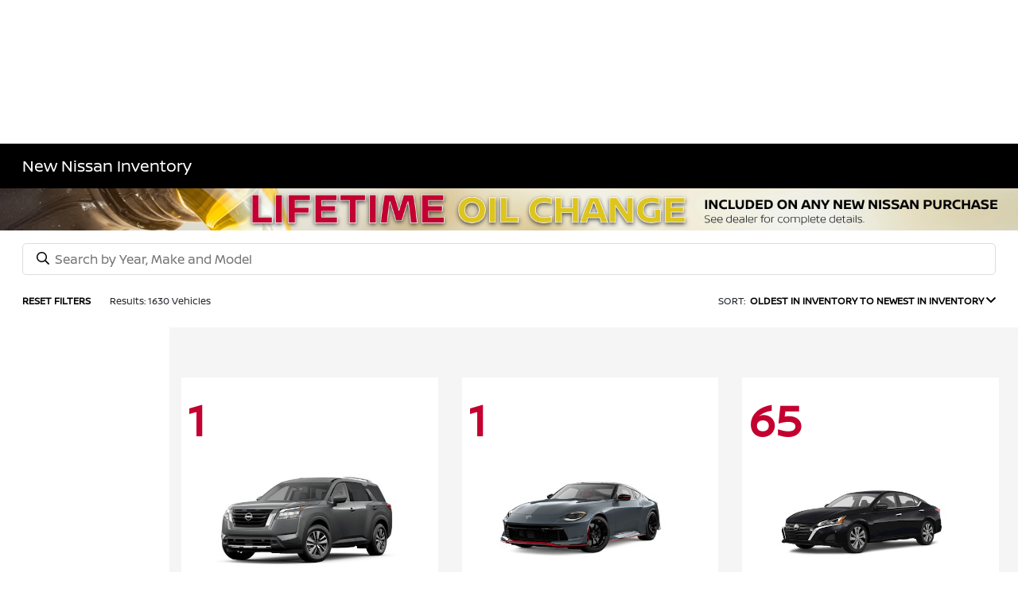

--- FILE ---
content_type: text/html; charset=utf-8
request_url: https://www.nissanoftustin.com/inventory
body_size: 57141
content:

<!DOCTYPE html>
<html lang="en">
<head>
    


  
  

    <script src="https://cdn.complyauto.com/cookiebanner/banner/ffaabc77-e2e6-4daf-8454-0b4192c536ae/blocker.js" defer></script>
    <script src="https://cdn.complyauto.com/cookiebanner/banner.js" data-cacookieconsent-id="ffaabc77-e2e6-4daf-8454-0b4192c536ae" defer></script>


  <link rel="icon" href="https://www.nissanoftustin.com/themes/Nissan/images/fav-icon.png" type="image/x-icon" />
  <meta charset="utf-8" />
  <meta name="viewport" content="width=device-width, initial-scale=1, maximum-scale=6,user-scalable=1" />
  <meta http-equiv="X-UA-Compatible" content="IE=edge" />
  <title>New cars, trucks, and SUVs in Stock serving Santa Ana, Anaheim, &amp; Irvine, CA.</title>
        <meta name="description" content="Browse our great selection of New cars, trucks, and SUVs in the Nissan of Tustin online inventory." />
            <link rel="canonical" href="https://www.nissanoftustin.com/inventory/new" />
      <meta property="og:title" content="New cars, trucks, and SUVs in Stock serving Santa Ana, Anaheim, &amp; Irvine, CA." />
      <meta property="og:site_name" content="Nissan of Tustin" />
      <meta property="og:description" content="Browse our great selection of New cars, trucks, and SUVs in the Nissan of Tustin online inventory." />
      <meta property="og:image" content="https://service.secureoffersites.com/images/GetLibraryImage?fileNameOrId=615770&Width=0&Height=0&logo=y" />


  
<script type="text/javascript">


    var isVue3Page = 'True' === 'True';
    var isVue2Page = 'False' === 'True';
    var ApiBaseUrl = 'https://www.nissanoftustin.com/api';
    var baseUrl = 'https://www.nissanoftustin.com';
    var inventoryApiBaseUrl = 'https://websites.api.teamvelocityportal.com/';
    var dynamicAudioVideoBaseUrl = 'https://advid.api.teamvelocityportal.com/'
    var primaryColor = '#000';
    var secondaryColor = '#000000';
    var accountId = '57509';
    var campaignId = '8526';
    var baseAccountId = '57509';
    var baseCampaignId = '8526';
    var make = 'Nissan';
    var phonenumber = '(714) 582-1519';
    var fullAddress = '30 Auto Center Dr Tustin, CA 92782';
    var secondaryAddress = '';
    var secondaryAddressType = '';
    var city = 'Tustin';
    var state = 'CA';
    var street = '30 Auto Center Dr';
    var zip = '92782';
    var clientName = "Nissan of Tustin";
    var hasredcapid = 'False';
    var campaignid = '8526';
    var salesNumber = '657-500-5007';
    var serviceNumber = '657-534-5791';
    var partsNumber = '714-669-8288';
    var contactEmail = '';
    var isCaliforniaDealer = 'True';
    var isCalifornia = 'True' === 'True' ;
    var isRedCapScheaduleServiceEnabled = 'False';
    var enablePINLoginEntry = 'False';
    var isEventDrivenPopupEnabled = 'True';
    var isServiceOnly = 'False' === 'True';
    var isUsedOnly = 'False' === 'True';
    var isauthenticated = 'False';
    var userpin = '';
    var paymentapi = 'aHR0cHM6Ly90ZWFtdmVsb2NpdHlwb3J0YWwuY29tL09mZmVyTWFuYWdlci9TZXJ2aWNlL09mZmVyTWFuYWdlckFQSS9HZXRQYXltZW50cw==';
    var enableTextus = 'False';
    var isServiceSchedulerEnabled = 'False';
    var enableDigitalRetail = 'False' === 'True';
    var enableSpinCar = 'False' === 'True';
    var buyerCallPostUrl = 'https://mycreditdriveapp.com/form_leads';
    var portalLogin = 'true' === 'true';
    var loginUrl = 'https://www.nissanoftustin.com/identitylogin';
    var portalUrl = 'aHR0cHM6Ly90ZWFtdmVsb2NpdHlwb3J0YWwuY29tLw==';
    window.tid = '0e1674a9-9708-438c-87f6-d714188d06b1';
    window.isBot = 'True';
    var cdnurl = 'https://prod.cdn.secureoffersites.com';
    var cdnUrl = 'https://prod.cdn.secureoffersites.com';
    var textusParameter = '';
    var ismobile = 'False' === 'True';
    var istablet = 'False' === 'True';
    var upgradeMatrixInventoryUrl = 'https://www.nissanoftustin.com/inventory';
    var latitude = '33.7249724';
    var longitude = '-117.7990539';
    var isEnableCarStory = 'True';
    var enableCarStoryForNew = 'false' === 'true';
    var enableGoogleTranslate = 'True' === 'True';
    var roadStarUrl= '';
    var userDetails = {
        consumerid: '',
        firstname: '',
        lastname: '',
        middlename: '',
        email: '',
        phonenumber: '',
        userpin: '',
        isPhoneNumberLogin: '',
        isPinLogin: 'false' === 'true',
        zip: '',
        city: '',
        state: '',
        address:'',
        address2: ''
    };
    var pageTypeId = 0;
    var environment = 'Production';
    var pageStateKey = '';
    var masterLayoutName = '_Website_Gemini.cshtml'.replace('.cshtml','');
    var jQuery = '';
    var loginVideoUrl = 'https://player.vimeo.com/video/391013292';
    var redcapDealerId = '';
    var virtualAssistantDomain = 'aHR0cHM6Ly92aXJ0dWFsYXNzaXN0YW50LmFwaS50ZWFtdmVsb2NpdHlwb3J0YWwuY29t';
    var temporaryRedcap = 'false' === 'true';
    var enableSaveOfferTransact = 'false' === 'true';
    var isCustomPage = 'false' === 'true';
    var customPageTitle='';
    var isForceEnableDigitalRetail = 'false' === 'true';
    var rotatingBannerDelayTime = 5;
    var vehicleOfferRotationalDelay = 5;
    var enableLESAVideo = 'false' === 'true';
    var VDPTransactButtonLabel = 'Explore Payment Options';
    var RoadStarDpId = '';
    var roadsterVDPButtonName = '';
    var roadsterImageUrl = '';
    var enableTextusLeadToCRM = 'false' === 'true';
    var themeId =10;
    var enableJoyRide = 'false' === 'true';
    var joyRideDomain = '';
    var joyRideStoreId = 0;
    var joyRideButtonLabel = '';
    var scheduleServiceCall = true;
    var showCookieDisclaimer = 'False' == 'True';
    var nonTaxState = 'false' === 'true';
    var showPerDayAndPerMonthOnVDP = 'false' === 'true';
    var swapSalesAndServiceNumbers = 'False';
    var enableAutoCheck = 'false' === 'true';
    var contactUsLabel = 'CONTACT US';
    var salesPhoneLabel = 'Sales';
    var servicePhoneLabel = 'Service';
    var partsPhoneLabel = 'Parts';
    var priceColor = '#C3002F';
    var enableCoVideo = 'false' === 'true';
    var  enableHndaProgram= 'false' === 'true';
    var oemCode = '6051';
    var enableCarSaverButtonLabel = '';
    var enableTCPAConsent = 'true' === 'true';
    var tcpaConsentMessage = 'You agree to receive texts from us. (No purchase necessary.)';
    var showServiceAppraisalPopup = '' === "True"; //isServiceAppraisal setting when user login
    var showPrecisionBonusOfferPopup = '' === "True"; //Precision_BonusOffer setting when user login
    var showPrecisionTradeValuePopup = '' === "True"; //Precision_TradeValue setting when user login
    var changeSessionId = '' === "True"; //update sessionid with userpin when cc_emulate=true login
    var autoSendEmailTradeOffer = 'false' === 'true';
    var autoSendEmailBonusOffer = 'false' === 'true';
    var validateZipCode = 'false' === 'true';
    var themeName='Nissan';
    var enableRecallMaster = 'true' === 'true';
    var enableMsbiProgram = 'False';
    var vendorToken = '';
    var enableTradePending = 'False';
    var snapId = '';
    var enableRecallMaster = 'false' === 'true';
    var isDealerGroup = 'false' === 'true';
    var hideLeasePanel = 'True' === 'True';
    var hideFinancePanel = 'True' === 'True';
    var hideCashPanel = 'False' === 'True';
    var hideUsedFinancePanel = 'False' === 'True';
    var hideUsedCashPanel = 'False' === 'True';
    var enableOEMProgram = 'True' === 'True';
    var enableSmartPathOnboardingModal = 'False' === 'True';
    var enableWebsiteTagging = 'True' === 'True';
    var enableChatAnalyticsTagging = 'False' === 'True';
    var enableLeadIntegration = 'True' === 'True';
    var oemProgramName = 'NissanShift';
    var showLoyaltyIncentives = 'false' === 'true';
    var bodyShopPhoneLabel = '';
    var bodyShopNumber = '';
    var enableFirkinTech = 'false' === 'true';
    var hideVINandStock = 'false' === 'true';
    var hideTradeFromLogin = 'false' === 'true';
    var tCPADisclaimer = '';
    var enablePopupVideo = 'false' === 'true';
    var videoURL = '';
    var videoCTAName = '';
    var videoCTALink = '';
    var hideVehicleDetailsOnStep2 = 'False' === 'True';
    var hideAllCTAs = 'False' === 'True';
    var menuColor = '';
    var menuFontColor = '';
    var subMenuColor = '';
    var subMenuFontColor = '';
    var headerBackGroundColor = '';
    var headerFontColor = '';
    var alwaysUseDealerImages = 'False' === 'True';
    var signInButtonColor = '#C3002F';
    var chromeImagePath = 'aHR0cHM6Ly9zZXJ2aWNlLnNlY3VyZW9mZmVyc2l0ZXMuY29tL2ltYWdlcy9nZXRldm94aW1hZ2U=';
    var libraryImagePath = 'aHR0cHM6Ly9zZXJ2aWNlLnNlY3VyZW9mZmVyc2l0ZXMuY29tL2ltYWdlcy9nZXRsaWJyYXJ5aW1hZ2U=';
    var enableNewImageRules = 'true'; //Added for OAS-20116
    var refeerUrl = '';
    var crawlerBots = 'Slurp|slurp|ask|Teoma|teoma|bot|Bot|prtg';
    var pinsrcList = 'od,test,est,kiosk,tets,tes';
    var portalIPBots = '38.118.71.*|192.168.24.*|192.168.25.*|192.168.26.*';
    var portalDomainBots = 'dGVhbXZlbG9jaXR5cG9ydGFsLmNvbQ==';
    var consumerEventsToLogStatus = '1';
    var showDealerSelection = 'false' === 'true';
    var sRPSortType = 'inventoryoton';
    var enableCountsOnInventoryControl = 'True' === 'True';
    var cookieDisclaimerText = '';
    var enableQuickStart = 'False' === 'True';
    var enableQuickStartMobile = 'False' === 'True';
    var quickStartColor = '';

    var angleValue = '032';

    var enablePopupVideoMobile = 'false' === 'true';
    var videoURLMobile = '';
    var videoCTANameMobile = '';
    var videoCTALinkMobile = '';

    //FinanceSettings
    var IsFinanceAppSettingsEnabled = 'False'
    var financeApplicationHeading = 'Apply For Financing';
    var financeAppDealerCode = '';
    var enableElend = 'False' === 'True';
    var elendId = '';
    var enableBuyerCall = 'False' === 'True';
    var buyerCallId = '';
    var enableCreditR1 = 'False' === 'True';
    var r1DealerId = '';
    var logoImage = 'https://service.secureoffersites.com/images/GetLibraryImage?fileNameOrId=615770&amp;Width=0&amp;Height=0&amp;logo=y';
    var enableCbc = 'False' === 'True';
    var cbcUserId = '';
    var cbcUserPwd = '';
    var cbcCustomerId = '';
    var cbcMasterUserId = '';
    var cbcMasterUserPwd = '';

    var enableMotoCommerce = 'false' === 'true';
    var motoCommerceLabel = '';
    var hideTradeSlider = 'false' === 'true';
    var enableCheckAvailability = false;
    var hidePaymentCustomizing = 'False' === 'True';
    var textWidgetPosition = '';
    var globalLeadFormThankyouMessage = '';
    var AllowUsedForVOI = 'false' === 'true';
    var serviceSpecialsCTAButtonsColor = '';
    var serviceSpecialsCTAButtonsFontColor = '';

    var CheckAvailabilityButtonColor = '';
    var CheckAvailabilityButtonName = '';
    var CheckAvailabilityFontColor = '';
    var integrateWithText = 'False' === 'True';
    var scheduleServiceSelectButtonsColor = '';
    var scheduleServiceSelectButtonsFontColor = '';
    var enableWindowStickerInPaymentPanel = 'False' === 'True';
    var digiServiceUseOverrides = 'True' === 'True';
    var EventDrivenBonusOfferSalesCount = '0';
    var ContactUsShowDealerSelection = 'False' === 'True';
    var allowNewWithUsed = 'False' === 'True';
    var hideEmployeeIncentives = 'false' === 'true';
    var sellUsYourCarDealerSelection = 'False' === 'True';
    var valueMyTradeDealerSelection = 'False' === 'True';
    var enableReserveYourVehicle = 'True' === 'True';
    var setTextAsLeadForm = 'False' === 'True';

    var useSellingPriceOnInventoryControl = 'false' === 'true';
    var isPhoneMandatoryInLeadForms = 'False' === 'True';
    var autoToggleTCPA = 'True' === 'True';
    var showDisclaimerWithNoToggle = 'True' === 'True';
    var showCallForPriceSRP = 'false' === 'true';
    var chatWidgetApiBaseUrl = 'https://virtualassistant.api.teamvelocityportal.com';
    var chatSignalRUrl = 'https://assistantcommunications.teamvelocityportal.com';
    var routeOneApiBaseUrl = 'https://routeone.teamvelocityportal.com/api';
    var cbcApiBaseUrl = 'https://cbc.teamvelocityportal.com/api';
    var eLendApiBaseUrl = 'https://elend.api.teamvelocityportal.com/api';
    var dRaiverApiBaseUrl  = 'https://draiver.api.teamvelocityportal.com/api';
    var isPhoneOnGetOffer = 'False' === 'True';
    var landingPopUpText ='';
    var landingPopupStartDate ='';
    var landingPopupEndDate ='';
    var certifiedLogoUrl = '';
    var hidePreOwnedSpecialsContactUs='False'==='True';
    var vehicleSpecialsClickUrl='';
    var vehicledefaultcolor='silver';
    var kbbDealIncicatorAPIKey='';
    var enableKbbDealIndicator = 'False' === 'True';
    var signInButtonFontColor = '#FFFFFF';
    var signInButtonborderColor = '';
    var checkAvailabilityBorderColor='';
    var googleMapZoom=15;
    var enableTextAQuoteLead = 'false' === "true";
     var footerColor ='';
    var footerFontColor = '#000000';
    var footerLinkBackgroundColor = '';
    var isFdDealer = 'false' === "true";
    var hideDirectionsButton = 'False' === "True";
    var  textUsCTAButtonLabel= '';
    var headerBorderColor = '';
    var footerBorderColor = '';
    var serviceScheduleShowDealerSelection = 'false' === 'true';
    var  textUsMobileCTAButtonLabel= '';
    var menuEvent = 'click';
    var hideAuotmatedSpecials = 'false' === 'true';
    var disableBonusOfferOnMobile='False'==='True';
    var shopByBrand = 'Nissan';
    var shopByType = 'SUV,Sedan,Truck,Van,Coupe,Hatchback';
    var priceType = '0';
    var masterTemplateId = '22';
    var searchBarNoResultsText = '';
    var srpNoInventoryResultsText = '';
    var ipaddress = '18.216.169.222';
    var leftArrowColor = '';
    var rightArrowColor = '';
    var getOffer ='Get Offer';
    var RegionName = '';
    var RegionCode = '';
    var OEMDistrict = '';
    var tireStoreUrl = '';
    var enableINVOCA = 'false' === 'true' && 'false' !== 'true';
    var OEM_Code = '6051';
    var enableServicePassVdpLogo = 'false' == "true";
    var enableCoxDR = 'false' === 'true';
    var IncentiveSource ='AIS';
    var enableSonicDataLayer = 'false' === "true"
    var useSonicSourceLabel = 'false' === "true";
    var sonicDataLayerGtmId = "";
    var isGoogleChatEnabled = 'false' == "true";
    var enableV2Assistant = 'false' == "true";
    var isTextUsEnabled = 'false' == "true";
    var quickStartSalesPhoneNumber ='';
    var quickStartServicePhoneNumber ='';
    var textUsButtonColor = '';
    var textUsFontColor = '';
    var enableStrolidWidget = 'false' == "true";
    var cookieDisclaimerBackgroundColor ='';
    var cookieDisclaimerFontColor ='';
    var cookieDisclaimerOKButtonColor = '';
    var cookieDisclaimerOKButtonFontColor = '';
    var disableBuildAndPrice = 'false' === "true";
    var ascGtmId = '';
    var isIFrame = 'false' === "true";
    var isCommentsMandatory = 'false' ===  "true";
    var isBonusOfferExists = 'true' ===  "true";
    var enableHendrickDataLayer = 'false'== "true";
    var hendrickDataLayerGtmId ='';
    var ga4DigitalAnalyticsKey = '';
    var ga4GoogleAnalyticsKey = 'G-N839WPWSC5';
    var ga4GoogleAnalyticsKey2 = '';
    var ga4GoogleAnalyticsKey3 = '';
    var specialRotator = 'Drive-In';
    var srpMouseOver = '360-Spin';
    var featuredSpecial = 'Drive-In';
    var isSmartPathEnabled = 'false' == "true";
    var enableEvoxDriveIn ='false' === 'true';
    var isDigitalDealer = 'true' === 'true';
    var DGDataHub = {
		'BRAND': 'toyota',
		'DEPLOY_ENV': 'prod',
		'dealerCd': window.oemCode,
		'components': {
			'dg-inline-saves': true,
			'dg-nav-menu': true,
			'dg-shopping-cart': true,
			'dg-save-heart': true,
		},
		'appVersion': 'latest',
		'invertNavMenuIcons': false,
    'showContinuePurchaseText': false
		};
  var smartPathSubsiteUrl  ='';
  var enableGuaranteedTradeInProgram = 'false' == "true";
  var showZipCodeOnGetOffer = 'false' === "true"
  var showCommentsOnGetOffer = 'false' === "true"
  var openSocialLinksInLightBox  = 'false' === "true";
  var isSDISEnabled =   'false' == "true";
  var isDDOAEnabled = 'false' == "true";
  var secondaryAddressLatitude = '';
  var secondaryAddressLongitude = '';
  var bmwCertifiedCenter = 'false' === 'true';
  var enableUnlockSmartPrice = 'false' === 'true';
  var showTextPermission = 'false' === "true";
  var enabledFordDirectVehicleVideo='false' === 'true';
  var ga4MakeCategory = 'foreign';
  var enableBuildaBrand = 'false' === "true";
  var enableBuildaBrandVdp = 'false' === "true";
  var buildaBrandId = '';
  var buildaBrandToken = '';
  var websiteAnalyticKey = 'G-CPX06MF0Q4';
  var enableASCEventsOnly1ForGA4 = 'false' === 'true';
  var enableASCEventsOnly2ForGA4 = 'false' === 'true';
  var enableASCEventsOnly3ForGA4 = 'false' === 'true';
  var enableASCEventsOnly4ForGA4 = 'false' === 'true';
  var enableNewSRPVDPSmartPathCTAs = 'false' === 'true';
  var enableUsedSRPVDPSmartPathCTAs = 'false' === 'true';
  var useNewForShopByBrand = 'false' === 'true';
  var useNewForShopByType = 'false' === 'true';
  var enablematadorChatCta = 'false' === 'true';
  var matadorChatCtaTxt = '';
  var isRotationalCouponsNewDesign  = 'false' === 'true';
  var enableCPOSRPVDPSmartPathCTAs = 'false' === 'true';
  var researchModelDefaultYear = '2025';
  var inTransitDisclaimer = '';
  var facebookColor = '';
  var instagramColor = '';
  var twitterColor = '';
  var youtubeColor = '';
  var tiktokColor = '';
  var linkedInColor = '';
  var headerColor = '1';
  var dealerManufacturers = 'Nissan';
  var IncentiveModelDefaultYear = '2025';
  var ReserveYourVehicleModelDefaultYear = '';
  var enableDisasterMessage = 'false' === 'true';
  var isEmailMandatoryUnlockInLeadForm= 'False' === 'True';
  var showDealerGroupNumber = 'False' === 'True';
  var enableDigitalOEMProgram = 'False' === 'True';
  var enableFloodLightTaagging = 'False' === 'True';
  var enableEpsilonTags = 'false' === 'true';
  var isVdp= 'false' == 'true';
  var menuStyleId = '12';
  var enableAccessRewards = 'true' === 'true';
  var isMaseratiGrecaleHomePagePopUp = 'False' === 'True';
  var defaultSRPPaymentTypeNew = 'cash';
  var defaultSRPPaymentTypeUsed = 'cash';
  var defaultSRPPaymentTypeCPO = 'cash';
  var enableGubagooPreQual = 'False' === 'True';
  var hideDealershipLocationOnMap= 'False' === 'True';
  var mobileMenupencilBannerImageId = '0';
  var showETAForInTransitVehicles = 'False' === 'True';
  var enableDrsTagging = 'False' === 'True';
  var enableFordDirectOneToOne = 'false' === 'true';
  var cookieDisclaimerOKButtonLabel = '';
  var transactLogoImageId = '615770';
  var enableGetOfferCTA = 'false' === 'true';
  var MobileMenuPencilBarURL = '';
  var MobileMenuPencilBarTab = '';
  var enableTealiumCDP = 'false' === 'true';
  var hideExpirationDate = 'false' === 'true';
  var enableDeptSelectionForDirectionsMobile='false'==='true';
  var showChatOnMobileFooter = 'true' === 'true';
  var showTextOnMobileFooter = 'true' === 'true';
  var enableNewAccountDesign = 'false' === 'true';
  var alwaysShowMSRPTransact = 'false' === 'true';
  var alwaysShowMSRPTransactUsed = 'false' === 'true';
  var enableWebsiteSpeed = 'True' === 'True';
  var ga4GoogleAnalyticsKey4 = '';
  var ga4GoogleAnalyticsKey5 = '';
  var enableASCEventsOnly4Id4ForGA4 = 'false' === 'true';
  var enableASCEventsOnly4Id5ForGA4 = 'false' === 'true';
  var enableAccountCreationLead = 'true' === 'true';
  var showCallUsOrTextUsCta = '3' === '3' ? true : false;
  var logsApiUrl ='https://log.api.teamvelocityportal.com';
  var showDisclosureInsteadOfLink = 'false' === 'true';
  var showDisclaimerOnBanners = 'false' === "true";
  var taxesFeesLabelVDP = '';
  var windowStickerButtonColor = '';
  var windowStickerButtonFontColor = '';
  var windowStickerButtonBorderColor = '';
  var enableVehicleTypeInVehicleNames = 'false' === 'true';
  var hideMPG = 'false' === 'true';
  var showOEMPaymentIncentives = 'false' === 'true';
  var assistantSentryDns = 'https://9cdb553051984480bbeca1838bd78433@o422891.ingest.sentry.io/5833431';
  var onlinePartsStoreUrl = '';
  var smartPathUnlockPriceLabel ='';
  var conditionalOfferFontColor = '';
  var enableSignInPrompt = 'True' === 'True';
  var hideHoursOnHeader = 'false' === 'true';
  var isSiteMapExists = 'True'  === 'True';
  var showOnlyLowestAPRWithHighestTerm = 'False' === 'True';
  var enableBlueStarRating = 'false' === 'true';
  var blueStarAPIKey = '';
  var showCallForPriceForNewSpecials = 'false' === 'true';
  var showCallForPriceForPreOwnedSpecials = 'false' === 'true';
  var primaryDomain = 'www.nissanoftustin.com';
  var sendLoginsToHomePage = 'false' === 'true';
  var enablePrivacy4CarsBadgeInVDP = 'false' === 'true';
  var enablePrivacy4CarsBadgeInSRP = 'false' === 'true';
  var privacy4CarsId = '';
  var accessoriesUrl = '';
  var defaultPrefferedContactToPhone = 'false' === 'true';
  var callUsButtonColor = '';
  var callUsButtonFontColor = '';
  var textUsMobileButtonColor = '';
  var textUsMobileButtonFontColor = '';
  var franchiseString = 'Nissan';
  var disableDNIScripts = 'False';
  var useMSRPInsteadofFinalPriceforStartingAt = 'false' === 'true';
  var enableSignInPromptMobile = 'true' === 'true';
  var enableWindowStickerInVDPSecondaryCTAs = 'false' === 'true';
  var showIconsForSignInandSpanish = 'false' === 'true';
  var isVdvPanelEnabled = 'false' === 'true';
  var disableVdvOnVdp = 'false' === 'true';
  var disableVdvOnSrp = 'false' === 'true';
  var disableVdvOnSpecialOffers = 'false' === 'true';
  var disableVdvOnDynamicBanners = 'false' === 'true';
  var googleColor = '';
  var printerestColor = '';
  var makeZipCodeMandatory = 'false' === 'true';
  var hideServiceHoursOnHeader = 'false' === 'true';
  var enableActivEngage = 'false' === 'true';
  var additionalPhoneNumberLabel = '';
  var additionalPhoneNumber = '';
  var enableViewInventoryOnResearchModels = 'false' === 'true';
  var includeTextingPreferred = 'false' === 'true';
  var fastlyESInventoryAPIBaseUrl = 'https://www.nissanoftustin.com/tvm-services';
  var isEmailMandatory = 'false' === 'true';
  var hideDownPaymentOnSpecials = 'false' === 'true';
  var urlPathStyleId = 0;
  var urlPathVin = '';
  var showPhoneNumberLoginOnEntry = 'false' === 'true';
  var textingPreferred = 'false' === 'true';
  var enableScheduleServiceButtons = 'false' === 'true';
  var subMenuTypeMegaMenu = 'true' === 'true';
  var enableMobileMegaMenu = 'false' === 'true';
  var defaultTextingPreferredToYes = 'false' === 'true';
  var cookieRejectButton = 'false' === 'true';
  var cookieRejectionRedirectURL = '';
  var hideArchivesandCategories = 'false' === 'true';
  var enable2FA = 'false' === 'true';
  var enableTstTestDriveIntegration = 'False' ==='True';
  var enable360BoothImageOverlay =  'false' === 'true';
  var enable360Booth =  'false' === 'true';
  var applyPhoneNumberFormat = 'false' === 'true';
  var digitalDomainUrl = 'https://service.secureoffersites.com';
  var tradePendingApiUrl = 'https://tradepending.api.teamvelocityportal.com';
  var globalThemeName='';
</script>

  

  

<script type="text/javascript">
    var salesDNIScript = '&lt;script&gt;&#xD;&#xA;  gtag(&#x27;config&#x27;, &#x27;AW-16913141394/pOctCIqD5JsbEJKd6IA_&#x27;, {&#xD;&#xA;    &#x27;phone_conversion_number&#x27;: &#x27;657-500-5007&#x27;&#xD;&#xA;  });&#xD;&#xA;&lt;/script&gt;';
    var serviceDNIScript  = '&lt;script&gt;&#xD;&#xA;  gtag(&#x27;config&#x27;, &#x27;AW-16913141394/UWF1CI2D5JsbEJKd6IA_&#x27;, {&#xD;&#xA;    &#x27;phone_conversion_number&#x27;: &#x27;657-534-5791&#x27;&#xD;&#xA;  });&#xD;&#xA;&lt;/script&gt;';
    var remarketingScript  = '&lt;!-- Global site tag (gtag.js) - Google Ads: 16913141394 --&gt;&#xD;&#xA;&lt;script async src=&quot;https://www.googletagmanager.com/gtag/js?id=AW-16913141394&quot;&gt;&lt;/script&gt;&#xD;&#xA;&lt;script&gt;&#xD;&#xA;  window.dataLayer = window.dataLayer || [];&#xD;&#xA;  function gtag(){dataLayer.push(arguments);}&#xD;&#xA;  gtag(&#x27;js&#x27;, new Date());&#xD;&#xA;&#xD;&#xA;  gtag(&#x27;config&#x27;, &#x27;AW-16913141394&#x27;);&#xD;&#xA;&lt;/script&gt;';
    var FbpId = '332182081797302';
    var conversionAPIKey = '';
</script>

<!-- Global site tag (gtag.js) - Google Ads: 16913141394 -->
<script async src="https://www.googletagmanager.com/gtag/js?id=AW-16913141394"></script>
<script>
  window.dataLayer = window.dataLayer || [];
  function gtag(){dataLayer.push(arguments);}
  gtag('js', new Date());

  gtag('config', 'AW-16913141394');
</script><script>
  gtag('config', 'AW-16913141394/pOctCIqD5JsbEJKd6IA_', {
    'phone_conversion_number': '657-500-5007'
  });
</script><script>
  gtag('config', 'AW-16913141394/UWF1CI2D5JsbEJKd6IA_', {
    'phone_conversion_number': '657-534-5791'
  });
</script><script>(function(w,d,t,r,u){var f,n,i;w[u]=w[u]||[],f=function(){var o={ti:"211066239", enableAutoSpaTracking: true};o.q=w[u],w[u]=new UET(o),w[u].push("pageLoad")},n=d.createElement(t),n.src=r,n.async=1,n.onload=n.onreadystatechange=function(){var s=this.readyState;s&&s!=="loaded"&&s!=="complete"||(f(),n.onload=n.onreadystatechange=null)},i=d.getElementsByTagName(t)[0],i.parentNode.insertBefore(n,i)})(window,document,"script","//bat.bing.com/bat.js","uetq");</script>
  

  <style>
    .bgcolor-primary {
        background-color: #000 !important;
    }

    .bgcolor-secondary {
        background-color: #000000 !important;
    }

    .color-secondary {
        color: #000000 !important;
    }

    .hover-color-primary:hover {
            color: #000 !important;
    }
    .color-primary {
        color: #000 !important;
    }
    .VueCarousel-pagination {
        z-index: 9 !important;
    }
    #_website_gemini .page-headline-wrapper {
      background-color:  !important;
    }
    #_website_gemini .page-headline-text {
      color:  !important;
    }
    #_website_gemini .text-white.page-headline-text{
      color:  !important;
    }

    #_website_gemini .default_color {
    background-color: #000;
    }
    .default_text_color {
    color: #FFFF;
    }
    .default_submenu-custom-bg {
    background-color: #FFF;
    }

    .submenu-custom-bg a,
    .submenu-custom-bg a:hover,
    .submenu-custom-bg .submenu_right_arrow {
        color: #000;
    }


    #_website_gemini .sign_out_link {
        color:  !important;
    }
  </style>




  



    <script src="https://prod.cdn.secureoffersites.com/dist/p522/js/chunk/common.js" type="text/javascript" data-kpa-category="essential" defer></script>
    <script src="https://prod.cdn.secureoffersites.com/dist/p522/js/vendor.js" type="text/javascript" data-kpa-category="essential" defer></script>


    <script src="https://prod.cdn.secureoffersites.com/dist/p522/vue3/js/vendor.js" data-kpa-category="essential" type="text/javascript" defer></script>


  

    <script type="application/ld+json">
            {
            "@context": "http://schema.org",
            "@type": "AutoDealer",
            "name":  "Nissan of Tustin",
            "address": {
            "@type": "PostalAddress",
            "addressLocality": "Tustin",
            "addressCountry": "US",
            "addressRegion": "CA",
            "postalCode": "92782",
            "streetAddress": "30 Auto Center Dr",
            "telephone": "(714) 582-1519"
            },
            "image":  "https://service.secureoffersites.com/images/GetLibraryImage?fileNameOrId=615770&amp;Width=0&amp;Height=0",
            "telePhone":  "(714) 582-1519",
            "url":  "https://www.nissanoftustin.com",
            "openingHoursSpecification":[{"name":"Sales Dept.","type":"OpeningHoursSpecification","closes":" 8:00 PM","dayOfWeek":"Sunday","opens":"9:00 AM "},{"name":"Sales Dept.","type":"OpeningHoursSpecification","closes":" 8:00 PM","dayOfWeek":"Monday","opens":"9:00 AM "},{"name":"Sales Dept.","type":"OpeningHoursSpecification","closes":" 8:00 PM","dayOfWeek":"Tuesday","opens":"9:00 AM "},{"name":"Sales Dept.","type":"OpeningHoursSpecification","closes":" 8:00 PM","dayOfWeek":"Wednesday","opens":"9:00 AM "},{"name":"Sales Dept.","type":"OpeningHoursSpecification","closes":" 8:00 PM","dayOfWeek":"Thursday","opens":"9:00 AM "},{"name":"Sales Dept.","type":"OpeningHoursSpecification","closes":" 8:00 PM","dayOfWeek":"Friday","opens":"9:00 AM "},{"name":"Sales Dept.","type":"OpeningHoursSpecification","closes":" 8:00 PM","dayOfWeek":"Saturday","opens":"9:00 AM "},{"name":"Parts \u0026 Service","type":"OpeningHoursSpecification","closes":" 6:00 PM","dayOfWeek":"Monday","opens":"7:00 AM "},{"name":"Parts \u0026 Service","type":"OpeningHoursSpecification","closes":" 6:00 PM","dayOfWeek":"Tuesday","opens":"7:00 AM "},{"name":"Parts \u0026 Service","type":"OpeningHoursSpecification","closes":" 6:00 PM","dayOfWeek":"Wednesday","opens":"7:00 AM "},{"name":"Parts \u0026 Service","type":"OpeningHoursSpecification","closes":" 6:00 PM","dayOfWeek":"Thursday","opens":"7:00 AM "},{"name":"Parts \u0026 Service","type":"OpeningHoursSpecification","closes":" 6:00 PM","dayOfWeek":"Friday","opens":"7:00 AM "},{"name":"Parts \u0026 Service","type":"OpeningHoursSpecification","closes":" 5:00 PM","dayOfWeek":"Saturday","opens":"7:00 AM "}] ,
            "geo": {
            "@type": "GeoCoordinates",
            "latitude":"33.7249724",
            "longitude": "-117.7990539"
            },
            "hasMap": "https://www.google.com/maps/place/30 Auto Center Dr Tustin, CA 92782/@33.7249724,-117.7990539?hl=en",
            "sameAs" : ["https://www.facebook.com/NissanOfTustin","https://x.com/nissanoftustin"],
            "contactPoint" : [
            {
            "@type" : "ContactPoint",
            "telephone" : "+1 657-534-5791",
            "contactType" : "customer service"
            } , {
            "@type" : "ContactPoint",
            "telephone" : "+1 657-500-5007",
            "contactType" : "sales"
            } ],
            "priceRange":"$1200-$15000"
            }
    </script>






  <script>

    window.addEventListener('message', function (event) {
        try {
            if (event.data.func == 'reloadafterlogin' && event.data.message == 'Message text from iframe.') {
                try {
                    if (22 == 8 ||
                        22 == 4 ||
                        22 == 11 ||
                        22 == 10 ||
                        22 == 9 ||
                        22 == 1)
                    {
                        window.location = '/mygarage';
                    }
                    else
                    {
                        window.location.reload();
                    }
                } catch (e)
                {

                }
            }
            else if (event.data.func == "loadiniframe" && event.data.message == 'loadiniframe') {
                var elem = document.createElement('iframe');
                elem.style.cssText = 'display:none;';
                elem.src = 'https://www.nissanoftustin.com/identitylogin';
                document.body.appendChild(elem);
                if ($('.loading-gif')) $('.loading-gif').hide();
            } else if (event.data.func === 'navigateTo' && event.data.url) {
                if(event.data.url === '/register'){
                    window.parent.postMessage({ 'func': 'openRegistrationModal'}, "*")
                } else {
                    window.location.href = event.data.url;
                }
                if ($('.loading-gif')) $('.loading-gif').hide();
            } 
            else if (event.data.func === 'open-phone-login-vehicles' ) {
                 window.parent.postMessage({ 'func': 'openPhoneVehiclesModal', vehiclesData: event.data.vehiclesData}, "*")
             }
            else if (event.data.func === 'open-registration-modal-profile-creation' ) {
                 window.parent.postMessage({ 'func': 'openRegistrationModalProfileCreation', loginData: event.data.loginData}, "*")
             }
        }
            catch (ex) { }
        });

</script>
  

  

  
    



<meta name="google-site-verification" content="g-MVMcN1rQIM9T2lI0uOBnkxxpBwKXqGa983DSVfU-E" /><script>
  !function(v,i,b,e,c,o){if(!v[c]){var s=v[c]=function(){s.process?s.process.apply(s,arguments):s.queue.push(arguments)};s.queue=[],s.b=1*new Date;var t=i.createElement(b);t.async=!0,t.src=e;var n=i.getElementsByTagName(b)[0];n.parentNode.insertBefore(t,n)}}(window,document,"script","https://s.vibe.co/vbpx.js","vbpx");
  vbpx('init','ts1MKN');
  vbpx('event', 'page_view');
</script><script>
  !function(v,i,b,e,c,o){if(!v[c]){var s=v[c]=function(){s.process?s.process.apply(s,arguments):s.queue.push(arguments)};s.queue=[],s.b=1*new Date;var t=i.createElement(b);t.async=!0,t.src=e;var n=i.getElementsByTagName(b)[0];n.parentNode.insertBefore(t,n)}}(window,document,"script","https://s.vibe.co/vbpx.js","vbpx");
  vbpx('init','ts1MKN');
  vbpx('event', 'lead');
</script><script async src="https://content-container.edmunds.com/1871241.js" type="text/javascript"></script>
<!-- Google Tag Manager -->
<script>(function(w,d,s,l,i){w[l]=w[l]||[];w[l].push({'gtm.start':
new Date().getTime(),event:'gtm.js'});var f=d.getElementsByTagName(s)[0],
j=d.createElement(s),dl=l!='dataLayer'?'&l='+l:'';j.async=true;j.src=
'https://www.googletagmanager.com/gtm.js?id='+i+dl;f.parentNode.insertBefore(j,f);
})(window,document,'script','dataLayer','GTM-K3F9M8DZ');</script>
<!-- End Google Tag Manager --><!-- Google Tag Manager -->
<script>(function(w,d,s,l,i){w[l]=w[l]||[];w[l].push({'gtm.start':
new Date().getTime(),event:'gtm.js'});var f=d.getElementsByTagName(s)[0],
j=d.createElement(s),dl=l!='dataLayer'?'&l='+l:'';j.async=true;j.src=
'https://www.googletagmanager.com/gtm.js?id='+i+dl;f.parentNode.insertBefore(j,f);
})(window,document,'script','dataLayer','GTM-MKQVBRFV');</script>
<!-- End Google Tag Manager -->
<meta name="google-site-verification" content="NAIejNB9Ocav8ujWAnbrVow_IlL0eolbgNXH4c8A46o" /><!-- Facebook Pixel Code --><script>!function(f,b,e,v,n,t,s){if(f.fbq)return;n=f.fbq=function(){n.callMethod?n.callMethod.apply(n,arguments):n.queue.push(arguments)};if(!f._fbq)f._fbq=n;n.push=n;n.loaded=!0;n.version='2.0';n.queue=[];t=b.createElement(e);t.async=!0;t.src=v;s=b.getElementsByTagName(e)[0];s.parentNode.insertBefore(t,s)}(window, document,'script','https://connect.facebook.net/en_US/fbevents.js');fbq('init', '332182081797302');fbq('track', 'PageView');</script><noscript><img height="1" width="1" style="display:none"src="https://www.facebook.com/tr?id=332182081797302&ev=PageView&noscript=1"/></noscript><!-- End Facebook Pixel Code -->
  

    <!-- Google Tag Manager -->
    <script>
        (function (w, d, s, l, i) {
            w[l] = w[l] || []; w[l].push({
                'gtm.start':
                    new Date().getTime(), event: 'gtm.js'
            }); var
                f = d.getElementsByTagName(s)[0], j = d.createElement(s), dl = l != 'dataLayer' ? '&l='
                    + l : ''; j.async = true; j.src = 'https://www.googletagmanager.com/gtm.js?id=' + i + dl
                ; f.parentNode.insertBefore(j, f);
        })(window, document, 'script', 'dataLayer', 'GTM-M8LD4PJ');</script>
    <!-- End Google Tag Manager -->



  


    <script>
      (function (s, h, i, f, t, d, g, l) {
        s[d] = s[d] || function () {
          (s[d].q = s[d].q || []).push(arguments)
        }, s[d].l = 1 * new Date(); g = h.createElement(i),
          l = h.getElementsByTagName(i)[0]; g.async = 1; g.src = f +
            '?containerId=' + t + '&dl=' + d; l.parentNode.insertBefore(g, l)
      })(window, document, 'script', 'https://tagging.shiftdigitalapps.io/scripts/sd.js',
        'NISSANUS', 'sd');
      sd('create', 'NISSANUS', '6051', 'TEAMVELOCITY');
    </script>





    


  

<script type="application/javascript">
  var keyLength = localStorage.length;
  if (keyLength) {
    for (var i = 0; i < keyLength; i++) {
      var key = localStorage.key(i);
      if (key && key.indexOf('-rebates') !== -1) {
        localStorage.removeItem(key);
      }
    }
  }
</script>


<script>
    var usePreownedRouteForUsed = 'false' == 'true';
    var vehicleBadgesTopSRP = 'false' === 'true';
    var showInTransitFilter = 'true' === 'true';
    var showInStockFilter = 'true' === 'true';
    var showInProductionFilter = 'false' === 'true';
    var finalConditionalPriceFontWeight = 'normal';
    var HideSubaruOemBadges = 'false' === 'true';
    var enableFinalPriceDetails = 'false' === 'true';
    var enableListPriceDetails = 'false' === 'true';
    var enableDiscountDetails = 'false' === 'true';
    var finalPriceDetails = '';
    var listPriceDetails = '';
    var discountPriceDetails = '';
    var sortModelsFilterByCount = 'false' === 'true';
    var sortTrimFilterByCount = 'false' === 'true';
    var srpDealerDiscountColor = '';

    var sortYearFiltersinDescOrder = 'false' === 'true';
    var enableUdTestDriveIntegration = 'false' === 'true';
    var noResultsLeadFormHeading = '';
    var noResultsLeadFormSubHeading = '';
    var enableBonusOfferVehicleInterest = 'false' === 'true';
    var hideInventoryCount = 'true' === 'true';
    var enableModelGroupingOnSRPFilters = 'false' === 'true';
    var isEnableHyundaiOEMBanner = 'false' === 'true';
    var preQualButtonHoverColor='';
    var preQualFontHoverColor='';
    var preQualButtonBorderHoverColor = '';
    var showLeasePaymentsOnCPO = 'false' === 'true';
</script>







<script type="text/javascript">
    var stickFiltersToTop = 'true' === "true";
    var enableSRPFiltersGetApi = 'false' === "true";
    var seeResultsButtonColor = '';
    var seeResultsButtonFontColor = '';
    var seeResultsButtonBorderColor = '';
    var enableLESAVideosSRP = 'false' === "true";
    var textAQuoteHeadingLabel = '';
    var textAQuoteSubmitButtonLabel = '';
    var enableExtGenericColors = 'false' === "true";
    var enableInteriorColorFilter = 'true' === "true";
    var enableTrasactRedirectionURl = 'false'==="true";
    var isCareByVolvoSubscriptionBadge = 'false' === 'true';
    var hideColorSwatchesOnSRP = 'false' === "true";
    var enableUnityWorksIntegrationSrp = 'false' === "true";
    var enableActivEngageSrp = 'false' === "true";
    var activEngageButtounLabelDesktop = '';
    var activEngageButtounLabelMobile = '';
    var enableSelectFiSrp = 'False';
    var showIncentiveDetailsText = 'false' === "true";
    var showConditionalIncentiveDetailsText = 'false' === "true";
	var collapseHeaderOnMobile = 'false' === 'true';
    var enableActivEngageSrpMobile = 'false' === "true";
    var enableOemAccessoriesIntegration = 'false' === 'true';
    var excludeCPOFromUsed = 'false' === 'true';
    var showStep2Template = 'false' === "true";
</script>










    <!--       <script>(function (d, s, id) { var js, cnjs = d.getElementsByTagName('head')[0]; if (d.getElementById(id)) return; js = d.createElement(s); js.id = id; js.src = "//app.carnow.com/dealers/carnow_plugin.js?key=jpIF7mplGa28aCvrtis46sKskkxDe1fu4po7id4IfcA6J2ph"; cnjs.appendChild(js, cnjs); js.onload = function () { CarNowPlugin.init(); } }(document, 'script', 'com-carnow-plugin'));</script>
           <script defer>
                 (function (d, s, id) { var js, cnjs = d.getElementsByTagName('head')[0]; if (d.getElementById(id)) return; js = d.createElement(s); js.id = id; js.src = "//app.carnow.com/dealers/carnow_plugin.js?key=jpIF7mplGa28aCvrtis46sKskkxDe1fu4po7id4IfcA6J2ph"; cnjs.appendChild(js, cnjs); js.onload = function () { CarNowPlugin.init();
                                if(document.getElementsByClassName("cn-button-container")){
                                    for (var i = 0; i < document.getElementsByClassName("cn-button-container").length; i++) {
                                        document.getElementsByClassName("cn-button-container")[i].addEventListener('click', function (event) {
                                        event.preventDefault();
                                        return false;
                                        });
                                    }
                 }} }(document, 'script', 'com-carnow-plugin'));
            </script>
 -->

  <style>
  .popover,.tooltip,button,select{text-transform:none}.popover,.tooltip,address{font-style:normal}.custom-range,.custom-select,[type=search]{-webkit-appearance:none}dl,h1,h2,h3,h4,h5,h6,ol,p,pre,ul{margin-top:0}address,dl,ol,p,pre,ul{margin-bottom:1rem}img,svg{vertical-align:middle}body,caption{text-align:left}dd,h1,h2,h3,h4,h5,h6,label{margin-bottom:.5rem}pre,textarea{overflow:auto}html,pre{-ms-overflow-style:scrollbar}article,aside,figcaption,figure,footer,header,hgroup,legend,main,nav,section{display:block}address,legend{line-height:inherit}.badge,progress,sub,sup{vertical-align:baseline}label,output{display:inline-block}button,hr,input{overflow:visible}.dropdown-menu,.form-control,.modal-content,.popover{background-clip:padding-box}.dropdown-menu,.nav,.navbar-nav{list-style:none}:root{--blue:#007bff;--indigo:#6610f2;--purple:#6f42c1;--pink:#e83e8c;--red:#dc3545;--orange:#fd7e14;--yellow:#ffc107;--green:#28a745;--teal:#20c997;--cyan:#17a2b8;--white:#fff;--gray:#6c757d;--gray-dark:#343a40;--primary:#007bff;--secondary:#6c757d;--success:#28a745;--info:#17a2b8;--warning:#ffc107;--danger:#dc3545;--light:#f8f9fa;--dark:#343a40;--breakpoint-xs:0;--breakpoint-sm:576px;--breakpoint-md:768px;--breakpoint-lg:992px;--breakpoint-xl:1200px;--font-family-sans-serif:-apple-system,BlinkMacSystemFont,"Segoe UI",Roboto,Arial,sans-serif,"Apple Color Emoji","Segoe UI Emoji","Segoe UI Symbol","Noto Color Emoji";--font-family-monospace:SFMono-Regular,Menlo,Monaco,Consolas,"Liberation Mono","Courier New",monospace}*,:after,:before{box-sizing:border-box}html{-webkit-text-size-adjust:100%;-ms-text-size-adjust:100%;-webkit-tap-highlight-color:transparent;font-family:sans-serif;line-height:1.15}@-ms-viewport{width:device-width}body{background-color:#fff;color:#212529;font-family:-apple-system,BlinkMacSystemFont,Segoe UI,Roboto,Arial,sans-serif,Apple Color Emoji,Segoe UI Emoji,Segoe UI Symbol,Noto Color Emoji!important;font-size:1rem;font-weight:400;line-height:1.5;margin:0}.text-monospace,code,kbd,pre,samp{font-family:SFMono-Regular,Menlo,Monaco,Consolas,Liberation Mono,Courier New,monospace}[tabindex="-1"]:focus{outline:0!important}abbr[data-original-title],abbr[title]{border-bottom:0;cursor:help;-webkit-text-decoration:underline dotted;text-decoration:underline dotted}.btn:not(:disabled):not(.disabled),.close:not(:disabled):not(.disabled),.navbar-toggler:not(:disabled):not(.disabled),.page-link:not(:disabled):not(.disabled),summary{cursor:pointer}ol ol,ol ul,ul ol,ul ul{margin-bottom:0}dt{font-weight:700}dd{margin-left:0}blockquote,figure{margin:0 0 1rem}dfn{font-style:italic}b,strong{font-weight:bolder}small{font-size:80%}sub,sup{font-size:75%;line-height:0;position:relative}sub{bottom:-.25em}sup{top:-.5em}a{-webkit-text-decoration-skip:objects;background-color:transparent;color:#007bff;text-decoration:none}a:hover{color:#0056b3;text-decoration:underline}a:not([href]):not([tabindex]),a:not([href]):not([tabindex]):focus,a:not([href]):not([tabindex]):hover{color:inherit;text-decoration:none}a:not([href]):not([tabindex]):focus{outline:0}code,kbd,pre,samp{font-size:1em}img{border-style:none}svg{overflow:hidden}table{border-collapse:collapse}caption{caption-side:bottom;color:#6c757d;padding-bottom:.75rem;padding-top:.75rem}th{text-align:inherit}button{border-radius:0}button:focus{outline:1px dotted;outline:5px auto -webkit-focus-ring-color}button,input,optgroup,select,textarea{font-family:inherit;font-size:inherit;line-height:inherit;margin:0}[type=reset],[type=submit],button,html [type=button]{-webkit-appearance:button}[type=button]::-moz-focus-inner,[type=reset]::-moz-focus-inner,[type=submit]::-moz-focus-inner,button::-moz-focus-inner{border-style:none;padding:0}input[type=checkbox],input[type=radio]{box-sizing:border-box;padding:0}input[type=date],input[type=datetime-local],input[type=month],input[type=time]{-webkit-appearance:listbox}textarea{resize:vertical}fieldset{border:0;margin:0;min-width:0;padding:0}legend{color:inherit;font-size:1.5rem;margin-bottom:.5rem;max-width:100%;padding:0;white-space:normal;width:100%}.badge,.btn,.dropdown-header,.dropdown-item,.input-group-text,.navbar-brand,.progress-bar{white-space:nowrap}[type=number]::-webkit-inner-spin-button,[type=number]::-webkit-outer-spin-button{height:auto}[type=search]{outline-offset:-2px}[type=search]::-webkit-search-cancel-button,[type=search]::-webkit-search-decoration{-webkit-appearance:none}::-webkit-file-upload-button{-webkit-appearance:button;font:inherit}.display-1,.display-2,.display-3,.display-4{line-height:1.2}summary{display:list-item}template{display:none}[hidden]{display:none!important}.h1,.h2,.h3,.h4,.h5,.h6,h1,h2,h3,h4,h5,h6{color:inherit;font-family:inherit;font-weight:500;line-height:1.2;margin-bottom:.5rem}.blockquote,hr{margin-bottom:1rem}.display-1,.display-2,.display-3,.display-4,.lead{font-weight:300}.h1,h1{font-size:2.5rem}.h2,h2{font-size:2rem}.h3,h3{font-size:1.75rem}.h4,h4{font-size:1.5rem}.h5,h5{font-size:1.25rem}.h6,h6{font-size:1rem}.lead{font-size:1.25rem}.display-1{font-size:6rem}.display-2{font-size:5.5rem}.display-3{font-size:4.5rem}.display-4{font-size:3.5rem}hr{border:0;border-top:1px solid rgba(0,0,0,.1);box-sizing:content-box;height:0;margin-top:1rem}.img-fluid,.img-thumbnail{height:auto;max-width:100%}.small,small{font-size:80%;font-weight:400}.mark,mark{background-color:#fcf8e3;padding:.2em}.list-inline,.list-unstyled{list-style:none;padding-left:0}.list-inline-item{display:inline-block}.list-inline-item:not(:last-child){margin-right:.5rem}.initialism{font-size:90%;text-transform:uppercase}.blockquote{font-size:1.25rem}.blockquote-footer{color:#6c757d;display:block;font-size:80%}.blockquote-footer:before{content:"\2014   \A0"}.img-thumbnail{background-color:#fff;border:1px solid #dee2e6;border-radius:.25rem;padding:.25rem}.figure{display:inline-block}.figure-img{line-height:1;margin-bottom:.5rem}.figure-caption{color:#6c757d;font-size:90%}code,kbd{font-size:87.5%}a>code,pre code{color:inherit}code{color:#e83e8c;word-break:break-word}kbd{background-color:#212529;border-radius:.2rem;color:#fff;padding:.2rem .4rem}kbd kbd{font-size:100%;font-weight:700;padding:0}.container,.container-fluid{margin-left:auto;margin-right:auto;padding-left:15px;padding-right:15px;width:100%}.btn,.btn-link,.dropdown-item{font-weight:400}pre{color:#212529;display:block;font-size:87.5%}pre code{font-size:inherit;word-break:normal}.pre-scrollable{max-height:340px;overflow-y:scroll}@media (min-width:576px){.container{max-width:540px}}@media (min-width:768px){.container{max-width:720px}}@media (min-width:992px){.container{max-width:960px}}@media (min-width:1200px){.container{max-width:1140px}}.row{display:-ms-flexbox;display:flex;-ms-flex-wrap:wrap;flex-wrap:wrap;margin-left:-15px;margin-right:-15px}.no-gutters{margin-left:0;margin-right:0}.no-gutters>.col,.no-gutters>[class*=col-]{padding-left:0;padding-right:0}.col,.col-1,.col-10,.col-11,.col-12,.col-2,.col-3,.col-4,.col-5,.col-6,.col-7,.col-8,.col-9,.col-auto,.col-lg,.col-lg-1,.col-lg-10,.col-lg-11,.col-lg-12,.col-lg-2,.col-lg-3,.col-lg-4,.col-lg-5,.col-lg-6,.col-lg-7,.col-lg-8,.col-lg-9,.col-lg-auto,.col-md,.col-md-1,.col-md-10,.col-md-11,.col-md-12,.col-md-2,.col-md-3,.col-md-4,.col-md-5,.col-md-6,.col-md-7,.col-md-8,.col-md-9,.col-md-auto,.col-sm,.col-sm-1,.col-sm-10,.col-sm-11,.col-sm-12,.col-sm-2,.col-sm-3,.col-sm-4,.col-sm-5,.col-sm-6,.col-sm-7,.col-sm-8,.col-sm-9,.col-sm-auto,.col-xl,.col-xl-1,.col-xl-10,.col-xl-11,.col-xl-12,.col-xl-2,.col-xl-3,.col-xl-4,.col-xl-5,.col-xl-6,.col-xl-7,.col-xl-8,.col-xl-9,.col-xl-auto{min-height:1px;padding-left:15px;padding-right:15px;position:relative;width:100%}.col{-ms-flex-preferred-size:0;-ms-flex-positive:1;flex-basis:0;flex-grow:1;max-width:100%}.col-auto{-ms-flex:0 0 auto;flex:0 0 auto;max-width:none;width:auto}.col-1{-ms-flex:0 0 8.333333%;flex:0 0 8.333333%;max-width:8.333333%}.col-2{-ms-flex:0 0 16.666667%;flex:0 0 16.666667%;max-width:16.666667%}.col-3{-ms-flex:0 0 25%;flex:0 0 25%;max-width:25%}.col-4{-ms-flex:0 0 33.333333%;flex:0 0 33.333333%;max-width:33.333333%}.col-5{-ms-flex:0 0 41.666667%;flex:0 0 41.666667%;max-width:41.666667%}.col-6{-ms-flex:0 0 50%;flex:0 0 50%;max-width:50%}.col-7{-ms-flex:0 0 58.333333%;flex:0 0 58.333333%;max-width:58.333333%}.col-8{-ms-flex:0 0 66.666667%;flex:0 0 66.666667%;max-width:66.666667%}.col-9{-ms-flex:0 0 75%;flex:0 0 75%;max-width:75%}.col-10{-ms-flex:0 0 83.333333%;flex:0 0 83.333333%;max-width:83.333333%}.col-11{-ms-flex:0 0 91.666667%;flex:0 0 91.666667%;max-width:91.666667%}.col-12{-ms-flex:0 0 100%;flex:0 0 100%;max-width:100%}.order-first{-ms-flex-order:-1;order:-1}.order-last{-ms-flex-order:13;order:13}.order-0{-ms-flex-order:0;order:0}.order-1{-ms-flex-order:1;order:1}.order-2{-ms-flex-order:2;order:2}.order-3{-ms-flex-order:3;order:3}.order-4{-ms-flex-order:4;order:4}.order-5{-ms-flex-order:5;order:5}.order-6{-ms-flex-order:6;order:6}.order-7{-ms-flex-order:7;order:7}.order-8{-ms-flex-order:8;order:8}.order-9{-ms-flex-order:9;order:9}.order-10{-ms-flex-order:10;order:10}.order-11{-ms-flex-order:11;order:11}.order-12{-ms-flex-order:12;order:12}.offset-1{margin-left:8.333333%}.offset-2{margin-left:16.666667%}.offset-3{margin-left:25%}.offset-4{margin-left:33.333333%}.offset-5{margin-left:41.666667%}.offset-6{margin-left:50%}.offset-7{margin-left:58.333333%}.offset-8{margin-left:66.666667%}.offset-9{margin-left:75%}.offset-10{margin-left:83.333333%}.offset-11{margin-left:91.666667%}@media (min-width:576px){.col-sm{-ms-flex-preferred-size:0;-ms-flex-positive:1;flex-basis:0;flex-grow:1;max-width:100%}.col-sm-auto{-ms-flex:0 0 auto;flex:0 0 auto;max-width:none;width:auto}.col-sm-1{-ms-flex:0 0 8.333333%;flex:0 0 8.333333%;max-width:8.333333%}.col-sm-2{-ms-flex:0 0 16.666667%;flex:0 0 16.666667%;max-width:16.666667%}.col-sm-3{-ms-flex:0 0 25%;flex:0 0 25%;max-width:25%}.col-sm-4{-ms-flex:0 0 33.333333%;flex:0 0 33.333333%;max-width:33.333333%}.col-sm-5{-ms-flex:0 0 41.666667%;flex:0 0 41.666667%;max-width:41.666667%}.col-sm-6{-ms-flex:0 0 50%;flex:0 0 50%;max-width:50%}.col-sm-7{-ms-flex:0 0 58.333333%;flex:0 0 58.333333%;max-width:58.333333%}.col-sm-8{-ms-flex:0 0 66.666667%;flex:0 0 66.666667%;max-width:66.666667%}.col-sm-9{-ms-flex:0 0 75%;flex:0 0 75%;max-width:75%}.col-sm-10{-ms-flex:0 0 83.333333%;flex:0 0 83.333333%;max-width:83.333333%}.col-sm-11{-ms-flex:0 0 91.666667%;flex:0 0 91.666667%;max-width:91.666667%}.col-sm-12{-ms-flex:0 0 100%;flex:0 0 100%;max-width:100%}.order-sm-first{-ms-flex-order:-1;order:-1}.order-sm-last{-ms-flex-order:13;order:13}.order-sm-0{-ms-flex-order:0;order:0}.order-sm-1{-ms-flex-order:1;order:1}.order-sm-2{-ms-flex-order:2;order:2}.order-sm-3{-ms-flex-order:3;order:3}.order-sm-4{-ms-flex-order:4;order:4}.order-sm-5{-ms-flex-order:5;order:5}.order-sm-6{-ms-flex-order:6;order:6}.order-sm-7{-ms-flex-order:7;order:7}.order-sm-8{-ms-flex-order:8;order:8}.order-sm-9{-ms-flex-order:9;order:9}.order-sm-10{-ms-flex-order:10;order:10}.order-sm-11{-ms-flex-order:11;order:11}.order-sm-12{-ms-flex-order:12;order:12}.offset-sm-0{margin-left:0}.offset-sm-1{margin-left:8.333333%}.offset-sm-2{margin-left:16.666667%}.offset-sm-3{margin-left:25%}.offset-sm-4{margin-left:33.333333%}.offset-sm-5{margin-left:41.666667%}.offset-sm-6{margin-left:50%}.offset-sm-7{margin-left:58.333333%}.offset-sm-8{margin-left:66.666667%}.offset-sm-9{margin-left:75%}.offset-sm-10{margin-left:83.333333%}.offset-sm-11{margin-left:91.666667%}}@media (min-width:768px){.col-md{-ms-flex-preferred-size:0;-ms-flex-positive:1;flex-basis:0;flex-grow:1;max-width:100%}.col-md-auto{-ms-flex:0 0 auto;flex:0 0 auto;max-width:none;width:auto}.col-md-1{-ms-flex:0 0 8.333333%;flex:0 0 8.333333%;max-width:8.333333%}.col-md-2{-ms-flex:0 0 16.666667%;flex:0 0 16.666667%;max-width:16.666667%}.col-md-3{-ms-flex:0 0 25%;flex:0 0 25%;max-width:25%}.col-md-4{-ms-flex:0 0 33.333333%;flex:0 0 33.333333%;max-width:33.333333%}.col-md-5{-ms-flex:0 0 41.666667%;flex:0 0 41.666667%;max-width:41.666667%}.col-md-6{-ms-flex:0 0 50%;flex:0 0 50%;max-width:50%}.col-md-7{-ms-flex:0 0 58.333333%;flex:0 0 58.333333%;max-width:58.333333%}.col-md-8{-ms-flex:0 0 66.666667%;flex:0 0 66.666667%;max-width:66.666667%}.col-md-9{-ms-flex:0 0 75%;flex:0 0 75%;max-width:75%}.col-md-10{-ms-flex:0 0 83.333333%;flex:0 0 83.333333%;max-width:83.333333%}.col-md-11{-ms-flex:0 0 91.666667%;flex:0 0 91.666667%;max-width:91.666667%}.col-md-12{-ms-flex:0 0 100%;flex:0 0 100%;max-width:100%}.order-md-first{-ms-flex-order:-1;order:-1}.order-md-last{-ms-flex-order:13;order:13}.order-md-0{-ms-flex-order:0;order:0}.order-md-1{-ms-flex-order:1;order:1}.order-md-2{-ms-flex-order:2;order:2}.order-md-3{-ms-flex-order:3;order:3}.order-md-4{-ms-flex-order:4;order:4}.order-md-5{-ms-flex-order:5;order:5}.order-md-6{-ms-flex-order:6;order:6}.order-md-7{-ms-flex-order:7;order:7}.order-md-8{-ms-flex-order:8;order:8}.order-md-9{-ms-flex-order:9;order:9}.order-md-10{-ms-flex-order:10;order:10}.order-md-11{-ms-flex-order:11;order:11}.order-md-12{-ms-flex-order:12;order:12}.offset-md-0{margin-left:0}.offset-md-1{margin-left:8.333333%}.offset-md-2{margin-left:16.666667%}.offset-md-3{margin-left:25%}.offset-md-4{margin-left:33.333333%}.offset-md-5{margin-left:41.666667%}.offset-md-6{margin-left:50%}.offset-md-7{margin-left:58.333333%}.offset-md-8{margin-left:66.666667%}.offset-md-9{margin-left:75%}.offset-md-10{margin-left:83.333333%}.offset-md-11{margin-left:91.666667%}}@media (min-width:992px){.col-lg{-ms-flex-preferred-size:0;-ms-flex-positive:1;flex-basis:0;flex-grow:1;max-width:100%}.col-lg-auto{-ms-flex:0 0 auto;flex:0 0 auto;max-width:none;width:auto}.col-lg-1{-ms-flex:0 0 8.333333%;flex:0 0 8.333333%;max-width:8.333333%}.col-lg-2{-ms-flex:0 0 16.666667%;flex:0 0 16.666667%;max-width:16.666667%}.col-lg-3{-ms-flex:0 0 25%;flex:0 0 25%;max-width:25%}.col-lg-4{-ms-flex:0 0 33.333333%;flex:0 0 33.333333%;max-width:33.333333%}.col-lg-5{-ms-flex:0 0 41.666667%;flex:0 0 41.666667%;max-width:41.666667%}.col-lg-6{-ms-flex:0 0 50%;flex:0 0 50%;max-width:50%}.col-lg-7{-ms-flex:0 0 58.333333%;flex:0 0 58.333333%;max-width:58.333333%}.col-lg-8{-ms-flex:0 0 66.666667%;flex:0 0 66.666667%;max-width:66.666667%}.col-lg-9{-ms-flex:0 0 75%;flex:0 0 75%;max-width:75%}.col-lg-10{-ms-flex:0 0 83.333333%;flex:0 0 83.333333%;max-width:83.333333%}.col-lg-11{-ms-flex:0 0 91.666667%;flex:0 0 91.666667%;max-width:91.666667%}.col-lg-12{-ms-flex:0 0 100%;flex:0 0 100%;max-width:100%}.order-lg-first{-ms-flex-order:-1;order:-1}.order-lg-last{-ms-flex-order:13;order:13}.order-lg-0{-ms-flex-order:0;order:0}.order-lg-1{-ms-flex-order:1;order:1}.order-lg-2{-ms-flex-order:2;order:2}.order-lg-3{-ms-flex-order:3;order:3}.order-lg-4{-ms-flex-order:4;order:4}.order-lg-5{-ms-flex-order:5;order:5}.order-lg-6{-ms-flex-order:6;order:6}.order-lg-7{-ms-flex-order:7;order:7}.order-lg-8{-ms-flex-order:8;order:8}.order-lg-9{-ms-flex-order:9;order:9}.order-lg-10{-ms-flex-order:10;order:10}.order-lg-11{-ms-flex-order:11;order:11}.order-lg-12{-ms-flex-order:12;order:12}.offset-lg-0{margin-left:0}.offset-lg-1{margin-left:8.333333%}.offset-lg-2{margin-left:16.666667%}.offset-lg-3{margin-left:25%}.offset-lg-4{margin-left:33.333333%}.offset-lg-5{margin-left:41.666667%}.offset-lg-6{margin-left:50%}.offset-lg-7{margin-left:58.333333%}.offset-lg-8{margin-left:66.666667%}.offset-lg-9{margin-left:75%}.offset-lg-10{margin-left:83.333333%}.offset-lg-11{margin-left:91.666667%}}@media (min-width:1200px){.col-xl{-ms-flex-preferred-size:0;-ms-flex-positive:1;flex-basis:0;flex-grow:1;max-width:100%}.col-xl-auto{-ms-flex:0 0 auto;flex:0 0 auto;max-width:none;width:auto}.col-xl-1{-ms-flex:0 0 8.333333%;flex:0 0 8.333333%;max-width:8.333333%}.col-xl-2{-ms-flex:0 0 16.666667%;flex:0 0 16.666667%;max-width:16.666667%}.col-xl-3{-ms-flex:0 0 25%;flex:0 0 25%;max-width:25%}.col-xl-4{-ms-flex:0 0 33.333333%;flex:0 0 33.333333%;max-width:33.333333%}.col-xl-5{-ms-flex:0 0 41.666667%;flex:0 0 41.666667%;max-width:41.666667%}.col-xl-6{-ms-flex:0 0 50%;flex:0 0 50%;max-width:50%}.col-xl-7{-ms-flex:0 0 58.333333%;flex:0 0 58.333333%;max-width:58.333333%}.col-xl-8{-ms-flex:0 0 66.666667%;flex:0 0 66.666667%;max-width:66.666667%}.col-xl-9{-ms-flex:0 0 75%;flex:0 0 75%;max-width:75%}.col-xl-10{-ms-flex:0 0 83.333333%;flex:0 0 83.333333%;max-width:83.333333%}.col-xl-11{-ms-flex:0 0 91.666667%;flex:0 0 91.666667%;max-width:91.666667%}.col-xl-12{-ms-flex:0 0 100%;flex:0 0 100%;max-width:100%}.order-xl-first{-ms-flex-order:-1;order:-1}.order-xl-last{-ms-flex-order:13;order:13}.order-xl-0{-ms-flex-order:0;order:0}.order-xl-1{-ms-flex-order:1;order:1}.order-xl-2{-ms-flex-order:2;order:2}.order-xl-3{-ms-flex-order:3;order:3}.order-xl-4{-ms-flex-order:4;order:4}.order-xl-5{-ms-flex-order:5;order:5}.order-xl-6{-ms-flex-order:6;order:6}.order-xl-7{-ms-flex-order:7;order:7}.order-xl-8{-ms-flex-order:8;order:8}.order-xl-9{-ms-flex-order:9;order:9}.order-xl-10{-ms-flex-order:10;order:10}.order-xl-11{-ms-flex-order:11;order:11}.order-xl-12{-ms-flex-order:12;order:12}.offset-xl-0{margin-left:0}.offset-xl-1{margin-left:8.333333%}.offset-xl-2{margin-left:16.666667%}.offset-xl-3{margin-left:25%}.offset-xl-4{margin-left:33.333333%}.offset-xl-5{margin-left:41.666667%}.offset-xl-6{margin-left:50%}.offset-xl-7{margin-left:58.333333%}.offset-xl-8{margin-left:66.666667%}.offset-xl-9{margin-left:75%}.offset-xl-10{margin-left:83.333333%}.offset-xl-11{margin-left:91.666667%}}.table{background-color:transparent;margin-bottom:1rem;width:100%}.table td,.table th{border-top:1px solid #dee2e6;padding:.75rem;vertical-align:top}.table thead th{border-bottom:2px solid #dee2e6;vertical-align:bottom}.table tbody+tbody{border-top:2px solid #dee2e6}.table .table{background-color:#fff}.table-sm td,.table-sm th{padding:.3rem}.table-bordered,.table-bordered td,.table-bordered th{border:1px solid #dee2e6}.table-bordered thead td,.table-bordered thead th{border-bottom-width:2px}.table-borderless tbody+tbody,.table-borderless td,.table-borderless th,.table-borderless thead th{border:0}.table-striped tbody tr:nth-of-type(odd){background-color:rgba(0,0,0,.05)}.table-hover tbody tr:hover{background-color:rgba(0,0,0,.075)}.table-primary,.table-primary>td,.table-primary>th{background-color:#b8daff}.table-hover .table-primary:hover,.table-hover .table-primary:hover>td,.table-hover .table-primary:hover>th{background-color:#9fcdff}.table-secondary,.table-secondary>td,.table-secondary>th{background-color:#d6d8db}.table-hover .table-secondary:hover,.table-hover .table-secondary:hover>td,.table-hover .table-secondary:hover>th{background-color:#c8cbcf}.table-success,.table-success>td,.table-success>th{background-color:#c3e6cb}.table-hover .table-success:hover,.table-hover .table-success:hover>td,.table-hover .table-success:hover>th{background-color:#b1dfbb}.table-info,.table-info>td,.table-info>th{background-color:#bee5eb}.table-hover .table-info:hover,.table-hover .table-info:hover>td,.table-hover .table-info:hover>th{background-color:#abdde5}.table-warning,.table-warning>td,.table-warning>th{background-color:#ffeeba}.table-hover .table-warning:hover,.table-hover .table-warning:hover>td,.table-hover .table-warning:hover>th{background-color:#ffe8a1}.table-danger,.table-danger>td,.table-danger>th{background-color:#f5c6cb}.table-hover .table-danger:hover,.table-hover .table-danger:hover>td,.table-hover .table-danger:hover>th{background-color:#f1b0b7}.table-light,.table-light>td,.table-light>th{background-color:#fdfdfe}.table-hover .table-light:hover,.table-hover .table-light:hover>td,.table-hover .table-light:hover>th{background-color:#ececf6}.table-dark,.table-dark>td,.table-dark>th{background-color:#c6c8ca}.table-hover .table-dark:hover,.table-hover .table-dark:hover>td,.table-hover .table-dark:hover>th{background-color:#b9bbbe}.table-active,.table-active>td,.table-active>th,.table-hover .table-active:hover,.table-hover .table-active:hover>td,.table-hover .table-active:hover>th{background-color:rgba(0,0,0,.075)}.table .thead-dark th{background-color:#212529;border-color:#32383e;color:#fff}.table .thead-light th{background-color:#e9ecef;border-color:#dee2e6;color:#495057}.table-dark{background-color:#212529;color:#fff}.table-dark td,.table-dark th,.table-dark thead th{border-color:#32383e}.table-dark.table-bordered,.table-responsive>.table-bordered{border:0}.table-dark.table-striped tbody tr:nth-of-type(odd){background-color:hsla(0,0%,100%,.05)}.table-dark.table-hover tbody tr:hover{background-color:hsla(0,0%,100%,.075)}@media (max-width:575.98px){.table-responsive-sm{-webkit-overflow-scrolling:touch;-ms-overflow-style:-ms-autohiding-scrollbar;display:block;overflow-x:auto;width:100%}.table-responsive-sm>.table-bordered{border:0}}@media (max-width:767.98px){.table-responsive-md{-webkit-overflow-scrolling:touch;-ms-overflow-style:-ms-autohiding-scrollbar;display:block;overflow-x:auto;width:100%}.table-responsive-md>.table-bordered{border:0}}@media (max-width:991.98px){.table-responsive-lg{-webkit-overflow-scrolling:touch;-ms-overflow-style:-ms-autohiding-scrollbar;display:block;overflow-x:auto;width:100%}.table-responsive-lg>.table-bordered{border:0}}@media (max-width:1199.98px){.table-responsive-xl{-webkit-overflow-scrolling:touch;-ms-overflow-style:-ms-autohiding-scrollbar;display:block;overflow-x:auto;width:100%}.table-responsive-xl>.table-bordered{border:0}}.table-responsive{-webkit-overflow-scrolling:touch;-ms-overflow-style:-ms-autohiding-scrollbar;display:block;overflow-x:auto;width:100%}.collapsing,.modal-open,.progress{overflow:hidden}.form-control{background-color:#fff;border:1px solid #ced4da;border-radius:.25rem;color:#495057;display:block;font-size:1rem;height:calc(2.25rem + 2px);line-height:1.5;padding:.375rem .75rem;transition:border-color .15s ease-in-out,box-shadow .15s ease-in-out;width:100%}@media screen and (prefers-reduced-motion:reduce){.form-control{transition:none}}.form-control::-ms-expand{background-color:transparent;border:0}.form-control:focus{background-color:#fff;border-color:#80bdff;box-shadow:0 0 0 .2rem rgba(0,123,255,.25);color:#495057;outline:0}.form-control::-webkit-input-placeholder{color:#6c757d;opacity:1}.form-control::-moz-placeholder{color:#6c757d;opacity:1}.form-control:-ms-input-placeholder{color:#6c757d;opacity:1}.form-control::-ms-input-placeholder{color:#6c757d;opacity:1}.form-control::placeholder{color:#6c757d;opacity:1}.form-control:disabled,.form-control[readonly]{background-color:#e9ecef;opacity:1}select.form-control:focus::-ms-value{background-color:#fff;color:#495057}.form-control-file,.form-control-range{display:block;width:100%}.col-form-label{font-size:inherit;line-height:1.5;margin-bottom:0;padding-bottom:calc(.375rem + 1px);padding-top:calc(.375rem + 1px)}.col-form-label-lg{font-size:1.25rem;line-height:1.5;padding-bottom:calc(.5rem + 1px);padding-top:calc(.5rem + 1px)}.col-form-label-sm{font-size:.875rem;line-height:1.5;padding-bottom:calc(.25rem + 1px);padding-top:calc(.25rem + 1px)}.form-control-plaintext{background-color:transparent;border:solid transparent;border-width:1px 0;color:#212529;display:block;line-height:1.5;margin-bottom:0;padding-bottom:.375rem;padding-top:.375rem;width:100%}.custom-file-input.is-valid~.custom-file-label,.custom-select.is-valid,.form-control.is-valid,.was-validated .custom-file-input:valid~.custom-file-label,.was-validated .custom-select:valid,.was-validated .form-control:valid{border-color:#28a745}.form-control-plaintext.form-control-lg,.form-control-plaintext.form-control-sm{padding-left:0;padding-right:0}.form-control-sm{border-radius:.2rem;font-size:.875rem;height:calc(1.8125rem + 2px);line-height:1.5;padding:.25rem .5rem}.form-control-lg{border-radius:.3rem;font-size:1.25rem;height:calc(2.875rem + 2px);line-height:1.5;padding:.5rem 1rem}select.form-control[multiple],select.form-control[size],textarea.form-control{height:auto}.form-group{margin-bottom:1rem}.form-text{display:block;margin-top:.25rem}.form-row{display:-ms-flexbox;display:flex;-ms-flex-wrap:wrap;flex-wrap:wrap;margin-left:-5px;margin-right:-5px}.form-row>.col,.form-row>[class*=col-]{padding-left:5px;padding-right:5px}.form-check{display:block;padding-left:1.25rem;position:relative}.form-check-input{margin-left:-1.25rem;margin-top:.3rem;position:absolute}.form-check-input:disabled~.form-check-label{color:#6c757d}.form-check-label{margin-bottom:0}.form-check-inline{-ms-flex-align:center;align-items:center;display:-ms-inline-flexbox;display:inline-flex;margin-right:.75rem;padding-left:0}.form-check-inline .form-check-input{margin-left:0;margin-right:.3125rem;margin-top:0;position:static}.invalid-tooltip,.valid-tooltip{border-radius:.25rem;line-height:1.5;max-width:100%;padding:.25rem .5rem;position:absolute;top:100%;z-index:5}.valid-feedback{color:#28a745;display:none;font-size:80%;margin-top:.25rem;width:100%}.valid-tooltip{background-color:rgba(40,167,69,.9);color:#fff;display:none;font-size:.875rem;margin-top:.1rem}.custom-control-input.is-valid~.valid-feedback,.custom-control-input.is-valid~.valid-tooltip,.custom-file-input.is-valid~.valid-feedback,.custom-file-input.is-valid~.valid-tooltip,.custom-select.is-valid~.valid-feedback,.custom-select.is-valid~.valid-tooltip,.form-check-input.is-valid~.valid-feedback,.form-check-input.is-valid~.valid-tooltip,.form-control-file.is-valid~.valid-feedback,.form-control-file.is-valid~.valid-tooltip,.form-control.is-valid~.valid-feedback,.form-control.is-valid~.valid-tooltip,.was-validated .custom-control-input:valid~.valid-feedback,.was-validated .custom-control-input:valid~.valid-tooltip,.was-validated .custom-file-input:valid~.valid-feedback,.was-validated .custom-file-input:valid~.valid-tooltip,.was-validated .custom-select:valid~.valid-feedback,.was-validated .custom-select:valid~.valid-tooltip,.was-validated .form-check-input:valid~.valid-feedback,.was-validated .form-check-input:valid~.valid-tooltip,.was-validated .form-control-file:valid~.valid-feedback,.was-validated .form-control-file:valid~.valid-tooltip,.was-validated .form-control:valid~.valid-feedback,.was-validated .form-control:valid~.valid-tooltip{display:block}.custom-control-input.is-valid~.custom-control-label,.form-check-input.is-valid~.form-check-label,.was-validated .custom-control-input:valid~.custom-control-label,.was-validated .form-check-input:valid~.form-check-label{color:#28a745}.custom-select.is-valid:focus,.form-control.is-valid:focus,.was-validated .custom-select:valid:focus,.was-validated .form-control:valid:focus{border-color:#28a745;box-shadow:0 0 0 .2rem rgba(40,167,69,.25)}.custom-control-input.is-valid~.custom-control-label:before,.was-validated .custom-control-input:valid~.custom-control-label:before{background-color:#71dd8a}.custom-control-input.is-valid:checked~.custom-control-label:before,.was-validated .custom-control-input:valid:checked~.custom-control-label:before{background-color:#34ce57}.custom-control-input.is-valid:focus~.custom-control-label:before,.was-validated .custom-control-input:valid:focus~.custom-control-label:before{box-shadow:0 0 0 1px #fff,0 0 0 .2rem rgba(40,167,69,.25)}.custom-file-input.is-valid~.custom-file-label:after,.was-validated .custom-file-input:valid~.custom-file-label:after{border-color:inherit}.custom-file-input.is-invalid~.custom-file-label,.custom-select.is-invalid,.form-control.is-invalid,.was-validated .custom-file-input:invalid~.custom-file-label,.was-validated .custom-select:invalid,.was-validated .form-control:invalid{border-color:#dc3545}.custom-file-input.is-valid:focus~.custom-file-label,.was-validated .custom-file-input:valid:focus~.custom-file-label{box-shadow:0 0 0 .2rem rgba(40,167,69,.25)}.invalid-feedback{color:#dc3545;display:none;font-size:80%;margin-top:.25rem;width:100%}.invalid-tooltip{background-color:rgba(220,53,69,.9);color:#fff;display:none;font-size:.875rem;margin-top:.1rem}.collapsing,.dropdown,.dropleft,.dropright,.dropup{position:relative}.custom-control-input.is-invalid~.invalid-feedback,.custom-control-input.is-invalid~.invalid-tooltip,.custom-file-input.is-invalid~.invalid-feedback,.custom-file-input.is-invalid~.invalid-tooltip,.custom-select.is-invalid~.invalid-feedback,.custom-select.is-invalid~.invalid-tooltip,.form-check-input.is-invalid~.invalid-feedback,.form-check-input.is-invalid~.invalid-tooltip,.form-control-file.is-invalid~.invalid-feedback,.form-control-file.is-invalid~.invalid-tooltip,.form-control.is-invalid~.invalid-feedback,.form-control.is-invalid~.invalid-tooltip,.was-validated .custom-control-input:invalid~.invalid-feedback,.was-validated .custom-control-input:invalid~.invalid-tooltip,.was-validated .custom-file-input:invalid~.invalid-feedback,.was-validated .custom-file-input:invalid~.invalid-tooltip,.was-validated .custom-select:invalid~.invalid-feedback,.was-validated .custom-select:invalid~.invalid-tooltip,.was-validated .form-check-input:invalid~.invalid-feedback,.was-validated .form-check-input:invalid~.invalid-tooltip,.was-validated .form-control-file:invalid~.invalid-feedback,.was-validated .form-control-file:invalid~.invalid-tooltip,.was-validated .form-control:invalid~.invalid-feedback,.was-validated .form-control:invalid~.invalid-tooltip{display:block}.custom-control-input.is-invalid~.custom-control-label,.form-check-input.is-invalid~.form-check-label,.was-validated .custom-control-input:invalid~.custom-control-label,.was-validated .form-check-input:invalid~.form-check-label{color:#dc3545}.custom-select.is-invalid:focus,.form-control.is-invalid:focus,.was-validated .custom-select:invalid:focus,.was-validated .form-control:invalid:focus{border-color:#dc3545;box-shadow:0 0 0 .2rem rgba(220,53,69,.25)}.custom-control-input.is-invalid~.custom-control-label:before,.was-validated .custom-control-input:invalid~.custom-control-label:before{background-color:#efa2a9}.custom-control-input.is-invalid:checked~.custom-control-label:before,.was-validated .custom-control-input:invalid:checked~.custom-control-label:before{background-color:#e4606d}.custom-control-input.is-invalid:focus~.custom-control-label:before,.was-validated .custom-control-input:invalid:focus~.custom-control-label:before{box-shadow:0 0 0 1px #fff,0 0 0 .2rem rgba(220,53,69,.25)}.custom-file-input.is-invalid~.custom-file-label:after,.was-validated .custom-file-input:invalid~.custom-file-label:after{border-color:inherit}.custom-file-input.is-invalid:focus~.custom-file-label,.was-validated .custom-file-input:invalid:focus~.custom-file-label{box-shadow:0 0 0 .2rem rgba(220,53,69,.25)}.form-inline{-ms-flex-align:center;align-items:center;display:-ms-flexbox;display:flex;-ms-flex-flow:row wrap;flex-flow:row wrap}.form-inline .form-check{width:100%}@media (min-width:576px){.form-inline label{-ms-flex-align:center;-ms-flex-pack:center;justify-content:center}.form-inline .form-group,.form-inline label{align-items:center;display:-ms-flexbox;display:flex;margin-bottom:0}.form-inline .form-group{-ms-flex-align:center;-ms-flex:0 0 auto;flex:0 0 auto;-ms-flex-flow:row wrap;flex-flow:row wrap}.form-inline .form-control{display:inline-block;vertical-align:middle;width:auto}.form-inline .form-control-plaintext{display:inline-block}.form-inline .custom-select,.form-inline .input-group{width:auto}.form-inline .form-check{-ms-flex-align:center;-ms-flex-pack:center;align-items:center;display:-ms-flexbox;display:flex;justify-content:center;padding-left:0;width:auto}.form-inline .form-check-input{margin-left:0;margin-right:.25rem;margin-top:0;position:relative}.form-inline .custom-control{-ms-flex-align:center;-ms-flex-pack:center;align-items:center;justify-content:center}.form-inline .custom-control-label{margin-bottom:0}}.btn-block,input[type=button].btn-block,input[type=reset].btn-block,input[type=submit].btn-block{width:100%}.btn{border:1px solid transparent;border-radius:.25rem;display:inline-block;font-size:1rem;line-height:1.5;padding:.375rem .75rem;text-align:center;transition:color .15s ease-in-out,background-color .15s ease-in-out,border-color .15s ease-in-out,box-shadow .15s ease-in-out;-webkit-user-select:none;-moz-user-select:none;-ms-user-select:none;user-select:none;vertical-align:middle}@media screen and (prefers-reduced-motion:reduce){.btn{transition:none}}.btn:focus,.btn:hover{text-decoration:none}.btn.focus,.btn:focus{box-shadow:0 0 0 .2rem rgba(0,123,255,.25);outline:0}.btn-primary.focus,.btn-primary:focus,.btn-primary:not(:disabled):not(.disabled).active:focus,.btn-primary:not(:disabled):not(.disabled):active:focus,.show>.btn-primary.dropdown-toggle:focus{box-shadow:0 0 0 .2rem rgba(0,123,255,.5)}.btn.disabled,.btn:disabled{opacity:.65}a.btn.disabled,fieldset:disabled a.btn{pointer-events:none}.btn-primary{background-color:#007bff;border-color:#007bff;color:#fff}.btn-primary:hover{background-color:#0069d9;border-color:#0062cc;color:#fff}.btn-primary.disabled,.btn-primary:disabled{background-color:#007bff;border-color:#007bff;color:#fff}.btn-primary:not(:disabled):not(.disabled).active,.btn-primary:not(:disabled):not(.disabled):active,.show>.btn-primary.dropdown-toggle{background-color:#0062cc;border-color:#005cbf;color:#fff}.btn-secondary.focus,.btn-secondary:focus,.btn-secondary:not(:disabled):not(.disabled).active:focus,.btn-secondary:not(:disabled):not(.disabled):active:focus,.show>.btn-secondary.dropdown-toggle:focus{box-shadow:0 0 0 .2rem hsla(208,7%,46%,.5)}.btn-secondary{background-color:#6c757d;border-color:#6c757d;color:#fff}.btn-secondary:hover{background-color:#5a6268;border-color:#545b62;color:#fff}.btn-secondary.disabled,.btn-secondary:disabled{background-color:#6c757d;border-color:#6c757d;color:#fff}.btn-secondary:not(:disabled):not(.disabled).active,.btn-secondary:not(:disabled):not(.disabled):active,.show>.btn-secondary.dropdown-toggle{background-color:#545b62;border-color:#4e555b;color:#fff}.btn-success.focus,.btn-success:focus,.btn-success:not(:disabled):not(.disabled).active:focus,.btn-success:not(:disabled):not(.disabled):active:focus,.show>.btn-success.dropdown-toggle:focus{box-shadow:0 0 0 .2rem rgba(40,167,69,.5)}.btn-success{background-color:#28a745;border-color:#28a745;color:#fff}.btn-success:hover{background-color:#218838;border-color:#1e7e34;color:#fff}.btn-success.disabled,.btn-success:disabled{background-color:#28a745;border-color:#28a745;color:#fff}.btn-success:not(:disabled):not(.disabled).active,.btn-success:not(:disabled):not(.disabled):active,.show>.btn-success.dropdown-toggle{background-color:#1e7e34;border-color:#1c7430;color:#fff}.btn-info.focus,.btn-info:focus,.btn-info:not(:disabled):not(.disabled).active:focus,.btn-info:not(:disabled):not(.disabled):active:focus,.show>.btn-info.dropdown-toggle:focus{box-shadow:0 0 0 .2rem rgba(23,162,184,.5)}.btn-info{background-color:#17a2b8;border-color:#17a2b8;color:#fff}.btn-info:hover{background-color:#138496;border-color:#117a8b;color:#fff}.btn-info.disabled,.btn-info:disabled{background-color:#17a2b8;border-color:#17a2b8;color:#fff}.btn-info:not(:disabled):not(.disabled).active,.btn-info:not(:disabled):not(.disabled):active,.show>.btn-info.dropdown-toggle{background-color:#117a8b;border-color:#10707f;color:#fff}.btn-warning.focus,.btn-warning:focus,.btn-warning:not(:disabled):not(.disabled).active:focus,.btn-warning:not(:disabled):not(.disabled):active:focus,.show>.btn-warning.dropdown-toggle:focus{box-shadow:0 0 0 .2rem rgba(255,193,7,.5)}.btn-warning{background-color:#ffc107;border-color:#ffc107;color:#212529}.btn-warning:hover{background-color:#e0a800;border-color:#d39e00;color:#212529}.btn-warning.disabled,.btn-warning:disabled{background-color:#ffc107;border-color:#ffc107;color:#212529}.btn-warning:not(:disabled):not(.disabled).active,.btn-warning:not(:disabled):not(.disabled):active,.show>.btn-warning.dropdown-toggle{background-color:#d39e00;border-color:#c69500;color:#212529}.btn-danger.focus,.btn-danger:focus,.btn-danger:not(:disabled):not(.disabled).active:focus,.btn-danger:not(:disabled):not(.disabled):active:focus,.show>.btn-danger.dropdown-toggle:focus{box-shadow:0 0 0 .2rem rgba(220,53,69,.5)}.btn-danger{background-color:#dc3545;border-color:#dc3545;color:#fff}.btn-danger:hover{background-color:#c82333;border-color:#bd2130;color:#fff}.btn-danger.disabled,.btn-danger:disabled{background-color:#dc3545;border-color:#dc3545;color:#fff}.btn-danger:not(:disabled):not(.disabled).active,.btn-danger:not(:disabled):not(.disabled):active,.show>.btn-danger.dropdown-toggle{background-color:#bd2130;border-color:#b21f2d;color:#fff}.btn-light.focus,.btn-light:focus,.btn-light:not(:disabled):not(.disabled).active:focus,.btn-light:not(:disabled):not(.disabled):active:focus,.show>.btn-light.dropdown-toggle:focus{box-shadow:0 0 0 .2rem rgba(248,249,250,.5)}.btn-light{background-color:#f8f9fa;border-color:#f8f9fa;color:#212529}.btn-light:hover{background-color:#e2e6ea;border-color:#dae0e5;color:#212529}.btn-light.disabled,.btn-light:disabled{background-color:#f8f9fa;border-color:#f8f9fa;color:#212529}.btn-light:not(:disabled):not(.disabled).active,.btn-light:not(:disabled):not(.disabled):active,.show>.btn-light.dropdown-toggle{background-color:#dae0e5;border-color:#d3d9df;color:#212529}.btn-dark.focus,.btn-dark:focus,.btn-dark:not(:disabled):not(.disabled).active:focus,.btn-dark:not(:disabled):not(.disabled):active:focus,.show>.btn-dark.dropdown-toggle:focus{box-shadow:0 0 0 .2rem rgba(52,58,64,.5)}.btn-dark{background-color:#343a40;border-color:#343a40;color:#fff}.btn-dark:hover{background-color:#23272b;border-color:#1d2124;color:#fff}.btn-dark.disabled,.btn-dark:disabled{background-color:#343a40;border-color:#343a40;color:#fff}.btn-dark:not(:disabled):not(.disabled).active,.btn-dark:not(:disabled):not(.disabled):active,.show>.btn-dark.dropdown-toggle{background-color:#1d2124;border-color:#171a1d;color:#fff}.btn-outline-primary.focus,.btn-outline-primary:focus,.btn-outline-primary:not(:disabled):not(.disabled).active:focus,.btn-outline-primary:not(:disabled):not(.disabled):active:focus,.show>.btn-outline-primary.dropdown-toggle:focus{box-shadow:0 0 0 .2rem rgba(0,123,255,.5)}.btn-outline-primary{background-color:transparent;background-image:none;border-color:#007bff;color:#007bff}.btn-outline-primary:hover{background-color:#007bff;border-color:#007bff;color:#fff}.btn-outline-primary.disabled,.btn-outline-primary:disabled{background-color:transparent;color:#007bff}.btn-outline-primary:not(:disabled):not(.disabled).active,.btn-outline-primary:not(:disabled):not(.disabled):active,.show>.btn-outline-primary.dropdown-toggle{background-color:#007bff;border-color:#007bff;color:#fff}.btn-outline-secondary.focus,.btn-outline-secondary:focus,.btn-outline-secondary:not(:disabled):not(.disabled).active:focus,.btn-outline-secondary:not(:disabled):not(.disabled):active:focus,.show>.btn-outline-secondary.dropdown-toggle:focus{box-shadow:0 0 0 .2rem hsla(208,7%,46%,.5)}.btn-outline-secondary{background-color:transparent;background-image:none;border-color:#6c757d;color:#6c757d}.btn-outline-secondary:hover{background-color:#6c757d;border-color:#6c757d;color:#fff}.btn-outline-secondary.disabled,.btn-outline-secondary:disabled{background-color:transparent;color:#6c757d}.btn-outline-secondary:not(:disabled):not(.disabled).active,.btn-outline-secondary:not(:disabled):not(.disabled):active,.show>.btn-outline-secondary.dropdown-toggle{background-color:#6c757d;border-color:#6c757d;color:#fff}.btn-outline-success.focus,.btn-outline-success:focus,.btn-outline-success:not(:disabled):not(.disabled).active:focus,.btn-outline-success:not(:disabled):not(.disabled):active:focus,.show>.btn-outline-success.dropdown-toggle:focus{box-shadow:0 0 0 .2rem rgba(40,167,69,.5)}.btn-outline-success{background-color:transparent;background-image:none;border-color:#28a745;color:#28a745}.btn-outline-success:hover{background-color:#28a745;border-color:#28a745;color:#fff}.btn-outline-success.disabled,.btn-outline-success:disabled{background-color:transparent;color:#28a745}.btn-outline-success:not(:disabled):not(.disabled).active,.btn-outline-success:not(:disabled):not(.disabled):active,.show>.btn-outline-success.dropdown-toggle{background-color:#28a745;border-color:#28a745;color:#fff}.btn-outline-info.focus,.btn-outline-info:focus,.btn-outline-info:not(:disabled):not(.disabled).active:focus,.btn-outline-info:not(:disabled):not(.disabled):active:focus,.show>.btn-outline-info.dropdown-toggle:focus{box-shadow:0 0 0 .2rem rgba(23,162,184,.5)}.btn-outline-info{background-color:transparent;background-image:none;border-color:#17a2b8;color:#17a2b8}.btn-outline-info:hover{background-color:#17a2b8;border-color:#17a2b8;color:#fff}.btn-outline-info.disabled,.btn-outline-info:disabled{background-color:transparent;color:#17a2b8}.btn-outline-info:not(:disabled):not(.disabled).active,.btn-outline-info:not(:disabled):not(.disabled):active,.show>.btn-outline-info.dropdown-toggle{background-color:#17a2b8;border-color:#17a2b8;color:#fff}.btn-outline-warning.focus,.btn-outline-warning:focus,.btn-outline-warning:not(:disabled):not(.disabled).active:focus,.btn-outline-warning:not(:disabled):not(.disabled):active:focus,.show>.btn-outline-warning.dropdown-toggle:focus{box-shadow:0 0 0 .2rem rgba(255,193,7,.5)}.btn-outline-warning{background-color:transparent;background-image:none;border-color:#ffc107;color:#ffc107}.btn-outline-warning:hover{background-color:#ffc107;border-color:#ffc107;color:#212529}.btn-outline-warning.disabled,.btn-outline-warning:disabled{background-color:transparent;color:#ffc107}.btn-outline-warning:not(:disabled):not(.disabled).active,.btn-outline-warning:not(:disabled):not(.disabled):active,.show>.btn-outline-warning.dropdown-toggle{background-color:#ffc107;border-color:#ffc107;color:#212529}.btn-outline-danger.focus,.btn-outline-danger:focus,.btn-outline-danger:not(:disabled):not(.disabled).active:focus,.btn-outline-danger:not(:disabled):not(.disabled):active:focus,.show>.btn-outline-danger.dropdown-toggle:focus{box-shadow:0 0 0 .2rem rgba(220,53,69,.5)}.btn-outline-danger{background-color:transparent;background-image:none;border-color:#dc3545;color:#dc3545}.btn-outline-danger:hover{background-color:#dc3545;border-color:#dc3545;color:#fff}.btn-outline-danger.disabled,.btn-outline-danger:disabled{background-color:transparent;color:#dc3545}.btn-outline-danger:not(:disabled):not(.disabled).active,.btn-outline-danger:not(:disabled):not(.disabled):active,.show>.btn-outline-danger.dropdown-toggle{background-color:#dc3545;border-color:#dc3545;color:#fff}.btn-outline-light.focus,.btn-outline-light:focus,.btn-outline-light:not(:disabled):not(.disabled).active:focus,.btn-outline-light:not(:disabled):not(.disabled):active:focus,.show>.btn-outline-light.dropdown-toggle:focus{box-shadow:0 0 0 .2rem rgba(248,249,250,.5)}.btn-outline-light{background-color:transparent;background-image:none;border-color:#f8f9fa;color:#f8f9fa}.btn-outline-light:hover{background-color:#f8f9fa;border-color:#f8f9fa;color:#212529}.btn-outline-light.disabled,.btn-outline-light:disabled{background-color:transparent;color:#f8f9fa}.btn-outline-light:not(:disabled):not(.disabled).active,.btn-outline-light:not(:disabled):not(.disabled):active,.show>.btn-outline-light.dropdown-toggle{background-color:#f8f9fa;border-color:#f8f9fa;color:#212529}.btn-outline-dark.focus,.btn-outline-dark:focus,.btn-outline-dark:not(:disabled):not(.disabled).active:focus,.btn-outline-dark:not(:disabled):not(.disabled):active:focus,.show>.btn-outline-dark.dropdown-toggle:focus{box-shadow:0 0 0 .2rem rgba(52,58,64,.5)}.btn-outline-dark{background-color:transparent;background-image:none;border-color:#343a40;color:#343a40}.btn-outline-dark:hover{background-color:#343a40;border-color:#343a40;color:#fff}.btn-outline-dark.disabled,.btn-outline-dark:disabled{background-color:transparent;color:#343a40}.btn-outline-dark:not(:disabled):not(.disabled).active,.btn-outline-dark:not(:disabled):not(.disabled):active,.show>.btn-outline-dark.dropdown-toggle{background-color:#343a40;border-color:#343a40;color:#fff}.btn-link,.btn-link:hover{background-color:transparent}.btn-link.focus,.btn-link:focus,.btn-link:hover{border-color:transparent;text-decoration:underline}.btn-link{color:#007bff}.btn-link:hover{color:#0056b3}.btn-link.focus,.btn-link:focus{box-shadow:none}.btn-link.disabled,.btn-link:disabled{color:#6c757d;pointer-events:none}.btn-group-lg>.btn,.btn-lg{border-radius:.3rem;font-size:1.25rem;line-height:1.5;padding:.5rem 1rem}.btn-group-sm>.btn,.btn-sm{border-radius:.2rem;font-size:.875rem;line-height:1.5;padding:.25rem .5rem}.btn-block{display:block}.btn-block+.btn-block{margin-top:.5rem}.dropdown-toggle:after,.dropup .dropdown-toggle:after{content:"";height:0;vertical-align:.255em;width:0}.fade{transition:opacity .15s linear}@media screen and (prefers-reduced-motion:reduce){.fade{transition:none}}.fade:not(.show){opacity:0}.collapse:not(.show){display:none}.collapsing{height:0;transition:height .35s ease}@media screen and (prefers-reduced-motion:reduce){.collapsing{transition:none}}.dropdown-toggle:after{border-bottom:0;border-left:.3em solid transparent;border-right:.3em solid transparent;border-top:.3em solid;display:inline-block;margin-left:.255em}.dropdown-toggle:empty:after{margin-left:0}.dropdown-menu{background-color:#fff;border:1px solid rgba(0,0,0,.15);border-radius:.25rem;color:#212529;display:none;float:left;font-size:1rem;left:0;margin:.125rem 0 0;min-width:10rem;padding:.5rem 0;position:absolute;text-align:left;top:100%;z-index:1000}.dropdown-menu-right{left:auto;right:0}.dropup .dropdown-menu{bottom:100%;margin-bottom:.125rem;margin-top:0;top:auto}.dropup .dropdown-toggle:after{border-bottom:.3em solid;border-left:.3em solid transparent;border-right:.3em solid transparent;border-top:0;display:inline-block;margin-left:.255em}.dropleft .dropdown-toggle:before,.dropright .dropdown-toggle:after{border-bottom:.3em solid transparent;border-top:.3em solid transparent;content:"";height:0;width:0}.dropup .dropdown-toggle:empty:after{margin-left:0}.dropright .dropdown-menu{left:100%;margin-left:.125rem;margin-top:0;right:auto;top:0}.dropright .dropdown-toggle:after{border-left:.3em solid;border-right:0;display:inline-block;margin-left:.255em;vertical-align:0}.dropright .dropdown-toggle:empty:after{margin-left:0}.dropleft .dropdown-menu{left:auto;margin-right:.125rem;margin-top:0;right:100%;top:0}.dropleft .dropdown-toggle:after{content:"";display:none;height:0;margin-left:.255em;vertical-align:.255em;width:0}.dropleft .dropdown-toggle:before{border-right:.3em solid;display:inline-block;margin-right:.255em;vertical-align:0}.dropleft .dropdown-toggle:empty:after{margin-left:0}.dropdown-menu[x-placement^=bottom],.dropdown-menu[x-placement^=left],.dropdown-menu[x-placement^=right],.dropdown-menu[x-placement^=top]{bottom:auto;right:auto}.dropdown-divider{border-top:1px solid #e9ecef;height:0;margin:.5rem 0;overflow:hidden}.btn-group-toggle>.btn,.btn-group-toggle>.btn-group>.btn,.custom-control-label,.custom-file,.dropdown-header,.input-group-text,.nav{margin-bottom:0}.dropdown-item{background-color:transparent;border:0;clear:both;color:#212529;display:block;padding:.25rem 1.5rem;text-align:inherit;width:100%}.btn-group>.btn-group:not(:last-child)>.btn,.btn-group>.btn:not(:last-child):not(.dropdown-toggle),.input-group>.custom-file:not(:last-child) .custom-file-label,.input-group>.custom-file:not(:last-child) .custom-file-label:after,.input-group>.custom-select:not(:last-child),.input-group>.form-control:not(:last-child){border-bottom-right-radius:0;border-top-right-radius:0}.btn-group>.btn-group:not(:first-child)>.btn,.btn-group>.btn:not(:first-child),.input-group>.custom-file:not(:first-child) .custom-file-label,.input-group>.custom-select:not(:first-child),.input-group>.form-control:not(:first-child){border-bottom-left-radius:0;border-top-left-radius:0}.dropdown-item:focus,.dropdown-item:hover{background-color:#f8f9fa;color:#16181b;text-decoration:none}.dropdown-item.active,.dropdown-item:active{background-color:#007bff;color:#fff;text-decoration:none}.dropdown-item.disabled,.dropdown-item:disabled{background-color:transparent;color:#6c757d}.dropdown-menu.show{display:block}.dropdown-header{color:#6c757d;display:block;font-size:.875rem;padding:.5rem 1.5rem}.dropdown-item-text{color:#212529;display:block;padding:.25rem 1.5rem}.btn-group,.btn-group-vertical{display:-ms-inline-flexbox;display:inline-flex;position:relative;vertical-align:middle}.btn-group-vertical>.btn,.btn-group>.btn{-ms-flex:0 1 auto;flex:0 1 auto;position:relative}.btn-group-vertical>.btn.active,.btn-group-vertical>.btn:active,.btn-group-vertical>.btn:focus,.btn-group-vertical>.btn:hover,.btn-group>.btn.active,.btn-group>.btn:active,.btn-group>.btn:focus,.btn-group>.btn:hover{z-index:1}.btn-group .btn+.btn,.btn-group .btn+.btn-group,.btn-group .btn-group+.btn,.btn-group .btn-group+.btn-group,.btn-group-vertical .btn+.btn,.btn-group-vertical .btn+.btn-group,.btn-group-vertical .btn-group+.btn,.btn-group-vertical .btn-group+.btn-group{margin-left:-1px}.btn-group>.btn:first-child,.dropdown-toggle-split:after,.dropright .dropdown-toggle-split:after,.dropup .dropdown-toggle-split:after{margin-left:0}.btn-toolbar{-ms-flex-pack:start;display:-ms-flexbox;display:flex;-ms-flex-wrap:wrap;flex-wrap:wrap;justify-content:flex-start}.btn-toolbar .input-group{width:auto}.dropdown-toggle-split{padding-left:.5625rem;padding-right:.5625rem}.dropleft .dropdown-toggle-split:before{margin-right:0}.btn-group-sm>.btn+.dropdown-toggle-split,.btn-sm+.dropdown-toggle-split{padding-left:.375rem;padding-right:.375rem}.btn-group-lg>.btn+.dropdown-toggle-split,.btn-lg+.dropdown-toggle-split{padding-left:.75rem;padding-right:.75rem}.btn-group-vertical{-ms-flex-align:start;-ms-flex-pack:center;align-items:flex-start;-ms-flex-direction:column;flex-direction:column;justify-content:center}.btn-group-vertical .btn,.btn-group-vertical .btn-group{width:100%}.btn-group-vertical>.btn+.btn,.btn-group-vertical>.btn+.btn-group,.btn-group-vertical>.btn-group+.btn,.btn-group-vertical>.btn-group+.btn-group{margin-left:0;margin-top:-1px}.input-group-append,.input-group-append .btn+.btn,.input-group-append .btn+.input-group-text,.input-group-append .input-group-text+.btn,.input-group-append .input-group-text+.input-group-text,.input-group-prepend .btn+.btn,.input-group-prepend .btn+.input-group-text,.input-group-prepend .input-group-text+.btn,.input-group-prepend .input-group-text+.input-group-text,.input-group>.custom-file+.custom-file,.input-group>.custom-file+.custom-select,.input-group>.custom-file+.form-control,.input-group>.custom-select+.custom-file,.input-group>.custom-select+.custom-select,.input-group>.custom-select+.form-control,.input-group>.form-control+.custom-file,.input-group>.form-control+.custom-select,.input-group>.form-control+.form-control{margin-left:-1px}.btn-group-vertical>.btn-group:not(:last-child)>.btn,.btn-group-vertical>.btn:not(:last-child):not(.dropdown-toggle){border-bottom-left-radius:0;border-bottom-right-radius:0}.btn-group-vertical>.btn-group:not(:first-child)>.btn,.btn-group-vertical>.btn:not(:first-child){border-top-left-radius:0;border-top-right-radius:0}.btn-group-toggle>.btn input[type=checkbox],.btn-group-toggle>.btn input[type=radio],.btn-group-toggle>.btn-group>.btn input[type=checkbox],.btn-group-toggle>.btn-group>.btn input[type=radio]{clip:rect(0,0,0,0);pointer-events:none;position:absolute}.input-group{-ms-flex-align:stretch;align-items:stretch;display:-ms-flexbox;display:flex;-ms-flex-wrap:wrap;flex-wrap:wrap;position:relative;width:100%}.input-group>.custom-file,.input-group>.custom-select,.input-group>.form-control{-ms-flex:1 1 auto;flex:1 1 auto;margin-bottom:0;position:relative;width:1%}.input-group>.custom-file .custom-file-input:focus~.custom-file-label,.input-group>.custom-select:focus,.input-group>.form-control:focus{z-index:3}.input-group>.custom-file .custom-file-input:focus{z-index:4}.input-group>.custom-file{-ms-flex-align:center;align-items:center}.input-group-append,.input-group-prepend,.input-group>.custom-file{display:-ms-flexbox;display:flex}.input-group-append .btn,.input-group-prepend .btn{position:relative;z-index:2}.input-group-prepend{margin-right:-1px}.input-group-text{-ms-flex-align:center;align-items:center;background-color:#e9ecef;border:1px solid #ced4da;border-radius:.25rem;color:#495057;display:-ms-flexbox;display:flex;font-size:1rem;font-weight:400;line-height:1.5;padding:.375rem .75rem;text-align:center}.alert-link,.badge,.close{font-weight:700}.input-group-text input[type=checkbox],.input-group-text input[type=radio]{margin-top:0}.input-group-lg>.form-control,.input-group-lg>.input-group-append>.btn,.input-group-lg>.input-group-append>.input-group-text,.input-group-lg>.input-group-prepend>.btn,.input-group-lg>.input-group-prepend>.input-group-text{border-radius:.3rem;font-size:1.25rem;height:calc(2.875rem + 2px);line-height:1.5;padding:.5rem 1rem}.input-group-sm>.form-control,.input-group-sm>.input-group-append>.btn,.input-group-sm>.input-group-append>.input-group-text,.input-group-sm>.input-group-prepend>.btn,.input-group-sm>.input-group-prepend>.input-group-text{border-radius:.2rem;font-size:.875rem;height:calc(1.8125rem + 2px);line-height:1.5;padding:.25rem .5rem}.input-group>.input-group-append:last-child>.btn:not(:last-child):not(.dropdown-toggle),.input-group>.input-group-append:last-child>.input-group-text:not(:last-child),.input-group>.input-group-append:not(:last-child)>.btn,.input-group>.input-group-append:not(:last-child)>.input-group-text,.input-group>.input-group-prepend>.btn,.input-group>.input-group-prepend>.input-group-text{border-bottom-right-radius:0;border-top-right-radius:0}.input-group>.input-group-append>.btn,.input-group>.input-group-append>.input-group-text,.input-group>.input-group-prepend:first-child>.btn:not(:first-child),.input-group>.input-group-prepend:first-child>.input-group-text:not(:first-child),.input-group>.input-group-prepend:not(:first-child)>.btn,.input-group>.input-group-prepend:not(:first-child)>.input-group-text{border-bottom-left-radius:0;border-top-left-radius:0}.custom-control{display:block;min-height:1.5rem;padding-left:1.5rem;position:relative}.custom-control-inline{display:-ms-inline-flexbox;display:inline-flex;margin-right:1rem}.custom-control-input{opacity:0;position:absolute;z-index:-1}.custom-control-input:checked~.custom-control-label:before{background-color:#007bff;color:#fff}.custom-control-input:focus~.custom-control-label:before{box-shadow:0 0 0 1px #fff,0 0 0 .2rem rgba(0,123,255,.25)}.custom-control-input:active~.custom-control-label:before{background-color:#b3d7ff;color:#fff}.custom-control-input:disabled~.custom-control-label{color:#6c757d}.custom-control-input:disabled~.custom-control-label:before{background-color:#e9ecef}.custom-control-label{position:relative}.custom-control-label:after,.custom-control-label:before{content:"";display:block;height:1rem;left:-1.5rem;position:absolute;top:.25rem;width:1rem}.custom-control-label:before{background-color:#dee2e6;pointer-events:none;-webkit-user-select:none;-moz-user-select:none;-ms-user-select:none;user-select:none}.custom-checkbox .custom-control-input:checked~.custom-control-label:before,.custom-checkbox .custom-control-input:indeterminate~.custom-control-label:before{background-color:#007bff}.custom-control-label:after{background-position:50%;background-repeat:no-repeat;background-size:50% 50%}.custom-file-input:lang(en)~.custom-file-label:after,.custom-file-label:after{content:"Browse"}.carousel-indicators li:after,.carousel-indicators li:before,.clearfix:after,.embed-responsive:before,.modal-dialog-centered:before,.navbar-toggler-icon,.popover .arrow:after,.popover .arrow:before,.tooltip .arrow:before{content:""}.custom-checkbox .custom-control-label:before{border-radius:.25rem}.custom-checkbox .custom-control-input:checked~.custom-control-label:after{background-image:url("data:image/svg+xml;charset=utf8,%3Csvg xmlns='http://www.w3.org/2000/svg' viewBox='0 0 8 8'%3E%3Cpath fill='%23fff' d='M6.564.75l-3.59 3.612-1.538-1.55L0 4.26 2.974 7.25 8 2.193z'/%3E%3C/svg%3E")}.custom-checkbox .custom-control-input:indeterminate~.custom-control-label:after{background-image:url("data:image/svg+xml;charset=utf8,%3Csvg xmlns='http://www.w3.org/2000/svg' viewBox='0 0 4 4'%3E%3Cpath stroke='%23fff' d='M0 2h4'/%3E%3C/svg%3E")}.custom-checkbox .custom-control-input:disabled:checked~.custom-control-label:before,.custom-checkbox .custom-control-input:disabled:indeterminate~.custom-control-label:before{background-color:rgba(0,123,255,.5)}.custom-radio .custom-control-label:before{border-radius:50%}.custom-radio .custom-control-input:checked~.custom-control-label:before{background-color:#007bff}.custom-radio .custom-control-input:checked~.custom-control-label:after{background-image:url("data:image/svg+xml;charset=utf8,%3Csvg xmlns='http://www.w3.org/2000/svg' viewBox='-4 -4 8 8'%3E%3Ccircle r='3' fill='%23fff'/%3E%3C/svg%3E")}.custom-radio .custom-control-input:disabled:checked~.custom-control-label:before{background-color:rgba(0,123,255,.5)}.custom-select{-moz-appearance:none;appearance:none;background:url("data:image/svg+xml;charset=utf8,%3Csvg xmlns='http://www.w3.org/2000/svg' viewBox='0 0 4 5'%3E%3Cpath fill='%23343a40' d='M2 0L0 2h4zm0 5L0 3h4z'/%3E%3C/svg%3E") right .75rem center no-repeat #fff;background-size:8px 10px;border:1px solid #ced4da;border-radius:.25rem;color:#495057;display:inline-block;height:calc(2.25rem + 2px);line-height:1.5;padding:.375rem 1.75rem .375rem .75rem;vertical-align:middle;width:100%}.custom-select-lg,.custom-select-sm{padding-bottom:.375rem;padding-top:.375rem}.custom-file-input:focus~.custom-file-label:after,.custom-select:focus{border-color:#80bdff}.custom-select:focus{box-shadow:0 0 0 .2rem rgba(128,189,255,.5);outline:0}.custom-select:focus::-ms-value{background-color:#fff;color:#495057}.custom-file-input:disabled~.custom-file-label,.custom-select:disabled{background-color:#e9ecef}.custom-select[multiple],.custom-select[size]:not([size="1"]){background-image:none;height:auto;padding-right:.75rem}.custom-select:disabled{color:#6c757d}.custom-select::-ms-expand{opacity:0}.custom-select-sm{font-size:75%;height:calc(1.8125rem + 2px)}.custom-select-lg{font-size:125%;height:calc(2.875rem + 2px)}.custom-file,.custom-file-input,.custom-file-label{height:calc(2.25rem + 2px)}.custom-file{display:inline-block;position:relative;width:100%}.custom-file-input{margin:0;opacity:0;position:relative;width:100%;z-index:2}.custom-file-label,.custom-file-label:after{color:#495057;line-height:1.5;padding:.375rem .75rem;position:absolute;right:0;top:0}.custom-file-input:focus~.custom-file-label{border-color:#80bdff;box-shadow:0 0 0 .2rem rgba(0,123,255,.25)}.custom-file-label{background-color:#fff;border:1px solid #ced4da;border-radius:.25rem;left:0;z-index:1}.custom-file-label:after{background-color:#e9ecef;border-left:1px solid #ced4da;border-radius:0 .25rem .25rem 0;bottom:0;display:block;height:2.25rem;z-index:3}.nav,.navbar{-ms-flex-wrap:wrap}.custom-range{-moz-appearance:none;appearance:none;background-color:transparent;padding-left:0;width:100%}.custom-range:focus{outline:0}.custom-range:focus::-webkit-slider-thumb{box-shadow:0 0 0 1px #fff,0 0 0 .2rem rgba(0,123,255,.25)}.custom-range:focus::-moz-range-thumb{box-shadow:0 0 0 1px #fff,0 0 0 .2rem rgba(0,123,255,.25)}.custom-range:focus::-ms-thumb{box-shadow:0 0 0 1px #fff,0 0 0 .2rem rgba(0,123,255,.25)}.custom-range::-moz-focus-outer{border:0}.custom-range::-webkit-slider-thumb{-webkit-appearance:none;appearance:none;background-color:#007bff;border:0;border-radius:1rem;height:1rem;margin-top:-.25rem;transition:background-color .15s ease-in-out,border-color .15s ease-in-out,box-shadow .15s ease-in-out;width:1rem}@media screen and (prefers-reduced-motion:reduce){.custom-range::-webkit-slider-thumb{transition:none}}.custom-range::-webkit-slider-thumb:active{background-color:#b3d7ff}.custom-range::-webkit-slider-runnable-track{background-color:#dee2e6;border-color:transparent;border-radius:1rem;color:transparent;cursor:pointer;height:.5rem;width:100%}.custom-range::-moz-range-thumb{-moz-appearance:none;appearance:none;background-color:#007bff;border:0;border-radius:1rem;height:1rem;transition:background-color .15s ease-in-out,border-color .15s ease-in-out,box-shadow .15s ease-in-out;width:1rem}@media screen and (prefers-reduced-motion:reduce){.custom-range::-moz-range-thumb{transition:none}}.custom-range::-moz-range-thumb:active{background-color:#b3d7ff}.custom-range::-moz-range-track{background-color:#dee2e6;border-color:transparent;border-radius:1rem;color:transparent;cursor:pointer;height:.5rem;width:100%}.custom-range::-ms-thumb{appearance:none;background-color:#007bff;border:0;border-radius:1rem;height:1rem;margin-left:.2rem;margin-right:.2rem;margin-top:0;transition:background-color .15s ease-in-out,border-color .15s ease-in-out,box-shadow .15s ease-in-out;width:1rem}@media screen and (prefers-reduced-motion:reduce){.custom-range::-ms-thumb{transition:none}}.custom-range::-ms-thumb:active{background-color:#b3d7ff}.custom-range::-ms-track{background-color:transparent;border-color:transparent;border-width:.5rem;color:transparent;cursor:pointer;height:.5rem;width:100%}.custom-range::-ms-fill-lower,.custom-range::-ms-fill-upper{background-color:#dee2e6;border-radius:1rem}.custom-range::-ms-fill-upper{margin-right:15px}.custom-control-label:before,.custom-file-label,.custom-select{transition:background-color .15s ease-in-out,border-color .15s ease-in-out,box-shadow .15s ease-in-out}@media screen and (prefers-reduced-motion:reduce){.custom-control-label:before,.custom-file-label,.custom-select{transition:none}}.nav{display:flex;flex-wrap:wrap;padding-left:0}.nav-link,.navbar{padding:.5rem 1rem}.nav-link{display:block}.nav-link:focus,.nav-link:hover{text-decoration:none}.nav-link.disabled{color:#6c757d}.nav-tabs{border-bottom:1px solid #dee2e6}.nav-tabs .nav-item{margin-bottom:-1px}.nav-tabs .nav-link{border:1px solid transparent;border-top-left-radius:.25rem;border-top-right-radius:.25rem}.nav-tabs .nav-link:focus,.nav-tabs .nav-link:hover{border-color:#e9ecef #e9ecef #dee2e6}.nav-tabs .nav-link.disabled{background-color:transparent;border-color:transparent;color:#6c757d}.nav-tabs .nav-item.show .nav-link,.nav-tabs .nav-link.active{background-color:#fff;border-color:#dee2e6 #dee2e6 #fff;color:#495057}.nav-tabs .dropdown-menu{border-top-left-radius:0;border-top-right-radius:0;margin-top:-1px}.nav-pills .nav-link{border-radius:.25rem}.nav-pills .nav-link.active,.nav-pills .show>.nav-link{background-color:#007bff;color:#fff}.nav-fill .nav-item{-ms-flex:1 1 auto;flex:1 1 auto;text-align:center}.nav-justified .nav-item{-ms-flex-preferred-size:0;-ms-flex-positive:1;flex-basis:0;flex-grow:1;text-align:center}.tab-content>.tab-pane{display:none}.tab-content>.active{display:block}.navbar{display:flex;flex-wrap:wrap;position:relative}.navbar,.navbar>.container,.navbar>.container-fluid{-ms-flex-align:center;-ms-flex-pack:justify;align-items:center;justify-content:space-between}.navbar>.container,.navbar>.container-fluid{display:-ms-flexbox;display:flex;-ms-flex-wrap:wrap;flex-wrap:wrap}.navbar-brand{display:inline-block;font-size:1.25rem;line-height:inherit;margin-right:1rem;padding-bottom:.3125rem;padding-top:.3125rem}.navbar-brand:focus,.navbar-brand:hover{text-decoration:none}.navbar-nav{display:flex;-ms-flex-direction:column;flex-direction:column;margin-bottom:0;padding-left:0}.navbar-nav .nav-link{padding-left:0;padding-right:0}.navbar-nav .dropdown-menu{float:none;position:static}.navbar-text{display:inline-block;padding-bottom:.5rem;padding-top:.5rem}.navbar-collapse{-ms-flex-preferred-size:100%;-ms-flex-positive:1;-ms-flex-align:center;align-items:center;flex-basis:100%;flex-grow:1}.navbar-toggler{background-color:transparent;border:1px solid transparent;border-radius:.25rem;font-size:1.25rem;line-height:1;padding:.25rem .75rem}.navbar-toggler:focus,.navbar-toggler:hover{text-decoration:none}.navbar-toggler-icon{background:50% no-repeat;background-size:100% 100%;display:inline-block;height:1.5em;vertical-align:middle;width:1.5em}@media (max-width:575.98px){.navbar-expand-sm>.container,.navbar-expand-sm>.container-fluid{padding-left:0;padding-right:0}}@media (min-width:576px){.navbar-expand-sm{-ms-flex-pack:start;-ms-flex-flow:row nowrap;flex-flow:row nowrap;justify-content:flex-start}.navbar-expand-sm .navbar-nav{-ms-flex-direction:row;flex-direction:row}.navbar-expand-sm .navbar-nav .dropdown-menu{position:absolute}.navbar-expand-sm .navbar-nav .nav-link{padding-left:.5rem;padding-right:.5rem}.navbar-expand-sm>.container,.navbar-expand-sm>.container-fluid{-ms-flex-wrap:nowrap;flex-wrap:nowrap}.navbar-expand-sm .navbar-collapse{-ms-flex-preferred-size:auto;display:-ms-flexbox!important;display:flex!important;flex-basis:auto}.navbar-expand-sm .navbar-toggler{display:none}}@media (max-width:767.98px){.navbar-expand-md>.container,.navbar-expand-md>.container-fluid{padding-left:0;padding-right:0}}@media (min-width:768px){.navbar-expand-md{-ms-flex-pack:start;-ms-flex-flow:row nowrap;flex-flow:row nowrap;justify-content:flex-start}.navbar-expand-md .navbar-nav{-ms-flex-direction:row;flex-direction:row}.navbar-expand-md .navbar-nav .dropdown-menu{position:absolute}.navbar-expand-md .navbar-nav .nav-link{padding-left:.5rem;padding-right:.5rem}.navbar-expand-md>.container,.navbar-expand-md>.container-fluid{-ms-flex-wrap:nowrap;flex-wrap:nowrap}.navbar-expand-md .navbar-collapse{-ms-flex-preferred-size:auto;display:-ms-flexbox!important;display:flex!important;flex-basis:auto}.navbar-expand-md .navbar-toggler{display:none}}@media (max-width:991.98px){.navbar-expand-lg>.container,.navbar-expand-lg>.container-fluid{padding-left:0;padding-right:0}}@media (min-width:992px){.navbar-expand-lg{-ms-flex-pack:start;-ms-flex-flow:row nowrap;flex-flow:row nowrap;justify-content:flex-start}.navbar-expand-lg .navbar-nav{-ms-flex-direction:row;flex-direction:row}.navbar-expand-lg .navbar-nav .dropdown-menu{position:absolute}.navbar-expand-lg .navbar-nav .nav-link{padding-left:.5rem;padding-right:.5rem}.navbar-expand-lg>.container,.navbar-expand-lg>.container-fluid{-ms-flex-wrap:nowrap;flex-wrap:nowrap}.navbar-expand-lg .navbar-collapse{-ms-flex-preferred-size:auto;display:-ms-flexbox!important;display:flex!important;flex-basis:auto}.navbar-expand-lg .navbar-toggler{display:none}}@media (max-width:1199.98px){.navbar-expand-xl>.container,.navbar-expand-xl>.container-fluid{padding-left:0;padding-right:0}}@media (min-width:1200px){.navbar-expand-xl{-ms-flex-pack:start;-ms-flex-flow:row nowrap;flex-flow:row nowrap;justify-content:flex-start}.navbar-expand-xl .navbar-nav{-ms-flex-direction:row;flex-direction:row}.navbar-expand-xl .navbar-nav .dropdown-menu{position:absolute}.navbar-expand-xl .navbar-nav .nav-link{padding-left:.5rem;padding-right:.5rem}.navbar-expand-xl>.container,.navbar-expand-xl>.container-fluid{-ms-flex-wrap:nowrap;flex-wrap:nowrap}.navbar-expand-xl .navbar-collapse{-ms-flex-preferred-size:auto;display:-ms-flexbox!important;display:flex!important;flex-basis:auto}.navbar-expand-xl .navbar-toggler{display:none}}.navbar-expand{-ms-flex-pack:start;-ms-flex-flow:row nowrap;flex-flow:row nowrap;justify-content:flex-start}.navbar-expand>.container,.navbar-expand>.container-fluid{padding-left:0;padding-right:0}.navbar-expand .navbar-nav{-ms-flex-direction:row;flex-direction:row}.navbar-expand .navbar-nav .dropdown-menu{position:absolute}.navbar-expand .navbar-nav .nav-link{padding-left:.5rem;padding-right:.5rem}.navbar-expand>.container,.navbar-expand>.container-fluid{-ms-flex-wrap:nowrap;flex-wrap:nowrap}.navbar-expand .navbar-collapse{-ms-flex-preferred-size:auto;display:-ms-flexbox!important;display:flex!important;flex-basis:auto}.navbar-expand .navbar-toggler{display:none}.navbar-light .navbar-brand,.navbar-light .navbar-brand:focus,.navbar-light .navbar-brand:hover{color:rgba(0,0,0,.9)}.navbar-light .navbar-nav .nav-link{color:rgba(0,0,0,.5)}.navbar-light .navbar-nav .nav-link:focus,.navbar-light .navbar-nav .nav-link:hover{color:rgba(0,0,0,.7)}.navbar-light .navbar-nav .nav-link.disabled{color:rgba(0,0,0,.3)}.navbar-light .navbar-nav .active>.nav-link,.navbar-light .navbar-nav .nav-link.active,.navbar-light .navbar-nav .nav-link.show,.navbar-light .navbar-nav .show>.nav-link{color:rgba(0,0,0,.9)}.navbar-light .navbar-toggler{border-color:rgba(0,0,0,.1);color:rgba(0,0,0,.5)}.navbar-light .navbar-toggler-icon{background-image:url("data:image/svg+xml;charset=utf8,%3Csvg viewBox='0 0 30 30' xmlns='http://www.w3.org/2000/svg'%3E%3Cpath stroke='rgba(0, 0, 0, 0.5)' stroke-width='2' stroke-linecap='round' stroke-miterlimit='10' d='M4 7h22M4 15h22M4 23h22'/%3E%3C/svg%3E")}.navbar-light .navbar-text{color:rgba(0,0,0,.5)}.navbar-light .navbar-text a,.navbar-light .navbar-text a:focus,.navbar-light .navbar-text a:hover{color:rgba(0,0,0,.9)}.navbar-dark .navbar-brand,.navbar-dark .navbar-brand:focus,.navbar-dark .navbar-brand:hover{color:#fff}.navbar-dark .navbar-nav .nav-link{color:hsla(0,0%,100%,.5)}.navbar-dark .navbar-nav .nav-link:focus,.navbar-dark .navbar-nav .nav-link:hover{color:hsla(0,0%,100%,.75)}.navbar-dark .navbar-nav .nav-link.disabled{color:hsla(0,0%,100%,.25)}.navbar-dark .navbar-nav .active>.nav-link,.navbar-dark .navbar-nav .nav-link.active,.navbar-dark .navbar-nav .nav-link.show,.navbar-dark .navbar-nav .show>.nav-link{color:#fff}.navbar-dark .navbar-toggler{border-color:hsla(0,0%,100%,.1);color:hsla(0,0%,100%,.5)}.navbar-dark .navbar-toggler-icon{background-image:url("data:image/svg+xml;charset=utf8,%3Csvg viewBox='0 0 30 30' xmlns='http://www.w3.org/2000/svg'%3E%3Cpath stroke='rgba(255, 255, 255, 0.5)' stroke-width='2' stroke-linecap='round' stroke-miterlimit='10' d='M4 7h22M4 15h22M4 23h22'/%3E%3C/svg%3E")}.navbar-dark .navbar-text{color:hsla(0,0%,100%,.5)}.navbar-dark .navbar-text a,.navbar-dark .navbar-text a:focus,.navbar-dark .navbar-text a:hover{color:#fff}.card{word-wrap:break-word;background-clip:border-box;background-color:#fff;border:1px solid rgba(0,0,0,.125);border-radius:.25rem;display:flex;-ms-flex-direction:column;flex-direction:column;min-width:0;position:relative}.card>hr{margin-left:0;margin-right:0}.card>.list-group:first-child .list-group-item:first-child{border-top-left-radius:.25rem;border-top-right-radius:.25rem}.card>.list-group:last-child .list-group-item:last-child{border-bottom-left-radius:.25rem;border-bottom-right-radius:.25rem}.card-body{-ms-flex:1 1 auto;flex:1 1 auto;padding:1.25rem}.card-footer,.card-header{background-color:rgba(0,0,0,.03);padding:.75rem 1.25rem}.card-title{margin-bottom:.75rem}.card-header,.card-subtitle,.card-text:last-child{margin-bottom:0}.card-subtitle{margin-top:-.375rem}.card-link:hover{text-decoration:none}.card-link+.card-link{margin-left:1.25rem}.card-header-pills,.card-header-tabs{margin-left:-.625rem;margin-right:-.625rem}.card-header{border-bottom:1px solid rgba(0,0,0,.125)}.card-header:first-child{border-radius:calc(.25rem - 1px) calc(.25rem - 1px) 0 0}.card-header+.list-group .list-group-item:first-child{border-top:0}.card-footer{border-top:1px solid rgba(0,0,0,.125)}.card-footer:last-child{border-radius:0 0 calc(.25rem - 1px) calc(.25rem - 1px)}.card-header-tabs{border-bottom:0;margin-bottom:-.75rem}.card-img-overlay{bottom:0;left:0;padding:1.25rem;position:absolute;right:0;top:0}.alert,.btn .badge,.page-link{position:relative}.card-img{border-radius:calc(.25rem - 1px);width:100%}.card-img-top{border-top-left-radius:calc(.25rem - 1px);border-top-right-radius:calc(.25rem - 1px);width:100%}.card-img-bottom{border-bottom-left-radius:calc(.25rem - 1px);border-bottom-right-radius:calc(.25rem - 1px);width:100%}.card-deck{display:-ms-flexbox;display:flex;-ms-flex-direction:column;flex-direction:column}.card-deck .card{margin-bottom:15px}@media (min-width:576px){.card-deck{-ms-flex-flow:row wrap;flex-flow:row wrap;margin-left:-15px;margin-right:-15px}.card-deck .card{display:-ms-flexbox;display:flex;-ms-flex:1 0 0%;flex:1 0 0%;-ms-flex-direction:column;flex-direction:column;margin-bottom:0;margin-left:15px;margin-right:15px}}.card-group{display:-ms-flexbox;display:flex;-ms-flex-direction:column;flex-direction:column}.card-group>.card{margin-bottom:15px}@media (min-width:576px){.card-group{-ms-flex-flow:row wrap;flex-flow:row wrap}.card-group>.card{-ms-flex:1 0 0%;flex:1 0 0%;margin-bottom:0}.card-group>.card+.card{border-left:0;margin-left:0}.card-group>.card:first-child{border-bottom-right-radius:0;border-top-right-radius:0}.card-group>.card:first-child .card-header,.card-group>.card:first-child .card-img-top{border-top-right-radius:0}.card-group>.card:first-child .card-footer,.card-group>.card:first-child .card-img-bottom{border-bottom-right-radius:0}.card-group>.card:last-child{border-bottom-left-radius:0;border-top-left-radius:0}.card-group>.card:last-child .card-header,.card-group>.card:last-child .card-img-top{border-top-left-radius:0}.card-group>.card:last-child .card-footer,.card-group>.card:last-child .card-img-bottom{border-bottom-left-radius:0}.card-group>.card:only-child{border-radius:.25rem}.card-group>.card:only-child .card-header,.card-group>.card:only-child .card-img-top{border-top-left-radius:.25rem;border-top-right-radius:.25rem}.card-group>.card:only-child .card-footer,.card-group>.card:only-child .card-img-bottom{border-bottom-left-radius:.25rem;border-bottom-right-radius:.25rem}.card-group>.card:not(:first-child):not(:last-child):not(:only-child),.card-group>.card:not(:first-child):not(:last-child):not(:only-child) .card-footer,.card-group>.card:not(:first-child):not(:last-child):not(:only-child) .card-header,.card-group>.card:not(:first-child):not(:last-child):not(:only-child) .card-img-bottom,.card-group>.card:not(:first-child):not(:last-child):not(:only-child) .card-img-top{border-radius:0}.card-columns{-webkit-column-count:3;-moz-column-count:3;column-count:3;-webkit-column-gap:1.25rem;-moz-column-gap:1.25rem;column-gap:1.25rem;orphans:1;widows:1}.card-columns .card{display:inline-block;width:100%}}.card-columns .card{margin-bottom:.75rem}.accordion .card:not(:first-of-type):not(:last-of-type){border-bottom:0;border-radius:0}.accordion .card:not(:first-of-type) .card-header:first-child{border-radius:0}.accordion .card:first-of-type{border-bottom:0;border-bottom-left-radius:0;border-bottom-right-radius:0}.accordion .card:last-of-type{border-top-left-radius:0;border-top-right-radius:0}.breadcrumb,.pagination{border-radius:.25rem;list-style:none}.breadcrumb{background-color:#e9ecef;display:-ms-flexbox;display:flex;-ms-flex-wrap:wrap;flex-wrap:wrap;margin-bottom:1rem;padding:.75rem 1rem}.breadcrumb-item+.breadcrumb-item{padding-left:.5rem}.breadcrumb-item+.breadcrumb-item:before{color:#6c757d;content:"/";display:inline-block;padding-right:.5rem}.breadcrumb-item+.breadcrumb-item:hover:before{text-decoration:none}.breadcrumb-item.active{color:#6c757d}.pagination{display:-ms-flexbox;display:flex;padding-left:0}.page-link,.popover-body,.popover-header{padding:.5rem .75rem}.page-link{background-color:#fff;border:1px solid #dee2e6;color:#007bff;display:block;line-height:1.25;margin-left:-1px}.page-link:hover{background-color:#e9ecef;border-color:#dee2e6;color:#0056b3;text-decoration:none;z-index:2}.page-link:focus{box-shadow:0 0 0 .2rem rgba(0,123,255,.25);outline:0;z-index:2}.page-item:first-child .page-link{border-bottom-left-radius:.25rem;border-top-left-radius:.25rem;margin-left:0}.page-item:last-child .page-link{border-bottom-right-radius:.25rem;border-top-right-radius:.25rem}.page-item.active .page-link{background-color:#007bff;color:#fff;z-index:1}.page-item.disabled .page-link{background-color:#fff;border-color:#dee2e6;color:#6c757d;cursor:auto;pointer-events:none}.pagination-lg .page-link{font-size:1.25rem;line-height:1.5;padding:.75rem 1.5rem}.pagination-lg .page-item:first-child .page-link{border-bottom-left-radius:.3rem;border-top-left-radius:.3rem}.pagination-lg .page-item:last-child .page-link{border-bottom-right-radius:.3rem;border-top-right-radius:.3rem}.pagination-sm .page-link{font-size:.875rem;line-height:1.5;padding:.25rem .5rem}.badge,.close{line-height:1}.pagination-sm .page-item:first-child .page-link{border-bottom-left-radius:.2rem;border-top-left-radius:.2rem}.pagination-sm .page-item:last-child .page-link{border-bottom-right-radius:.2rem;border-top-right-radius:.2rem}.badge{border-radius:.25rem;display:inline-block;font-size:75%;padding:.25em .4em;text-align:center}.badge:empty{display:none}.btn .badge{top:-1px}.badge-pill{border-radius:10rem;padding-left:.6em;padding-right:.6em}.badge-primary{background-color:#007bff;color:#fff}.badge-primary[href]:focus,.badge-primary[href]:hover{background-color:#0062cc;color:#fff;text-decoration:none}.badge-secondary{background-color:#6c757d;color:#fff}.badge-secondary[href]:focus,.badge-secondary[href]:hover{background-color:#545b62;color:#fff;text-decoration:none}.badge-success{background-color:#28a745;color:#fff}.badge-success[href]:focus,.badge-success[href]:hover{background-color:#1e7e34;color:#fff;text-decoration:none}.badge-info{background-color:#17a2b8;color:#fff}.badge-info[href]:focus,.badge-info[href]:hover{background-color:#117a8b;color:#fff;text-decoration:none}.badge-warning{background-color:#ffc107;color:#212529}.badge-warning[href]:focus,.badge-warning[href]:hover{background-color:#d39e00;color:#212529;text-decoration:none}.badge-danger{background-color:#dc3545;color:#fff}.badge-danger[href]:focus,.badge-danger[href]:hover{background-color:#bd2130;color:#fff;text-decoration:none}.badge-light{background-color:#f8f9fa;color:#212529}.badge-light[href]:focus,.badge-light[href]:hover{background-color:#dae0e5;color:#212529;text-decoration:none}.badge-dark{background-color:#343a40;color:#fff}.badge-dark[href]:focus,.badge-dark[href]:hover{background-color:#1d2124;color:#fff;text-decoration:none}.jumbotron{background-color:#e9ecef;border-radius:.3rem;margin-bottom:2rem;padding:2rem 1rem}@media (min-width:576px){.jumbotron{padding:4rem 2rem}}.jumbotron-fluid{border-radius:0;padding-left:0;padding-right:0}.alert{border:1px solid transparent;border-radius:.25rem;margin-bottom:1rem;padding:.75rem 1.25rem}.alert-heading{color:inherit}.alert-dismissible{padding-right:4rem}.alert-dismissible .close{color:inherit;padding:.75rem 1.25rem;position:absolute;right:0;top:0}.alert-primary{background-color:#cce5ff;border-color:#b8daff;color:#004085}.alert-primary hr{border-top-color:#9fcdff}.alert-primary .alert-link{color:#002752}.alert-secondary{background-color:#e2e3e5;border-color:#d6d8db;color:#383d41}.alert-secondary hr{border-top-color:#c8cbcf}.alert-secondary .alert-link{color:#202326}.alert-success{background-color:#d4edda;border-color:#c3e6cb;color:#155724}.alert-success hr{border-top-color:#b1dfbb}.alert-success .alert-link{color:#0b2e13}.alert-info{background-color:#d1ecf1;border-color:#bee5eb;color:#0c5460}.alert-info hr{border-top-color:#abdde5}.alert-info .alert-link{color:#062c33}.alert-warning{background-color:#fff3cd;border-color:#ffeeba;color:#856404}.alert-warning hr{border-top-color:#ffe8a1}.alert-warning .alert-link{color:#533f03}.alert-danger{background-color:#f8d7da;border-color:#f5c6cb;color:#721c24}.alert-danger hr{border-top-color:#f1b0b7}.alert-danger .alert-link{color:#491217}.alert-light{background-color:#fefefe;border-color:#fdfdfe;color:#818182}.alert-light hr{border-top-color:#ececf6}.alert-light .alert-link{color:#686868}.alert-dark{background-color:#d6d8d9;border-color:#c6c8ca;color:#1b1e21}.alert-dark hr{border-top-color:#b9bbbe}.alert-dark .alert-link{color:#040505}@-webkit-keyframes progress-bar-stripes{0%{background-position:1rem 0}to{background-position:0 0}}@keyframes progress-bar-stripes{0%{background-position:1rem 0}to{background-position:0 0}}.progress{background-color:#e9ecef;border-radius:.25rem;font-size:.75rem;height:1rem}.progress,.progress-bar{display:-ms-flexbox;display:flex}.progress-bar{-ms-flex-pack:center;background-color:#007bff;color:#fff;-ms-flex-direction:column;flex-direction:column;justify-content:center;text-align:center;transition:width .6s ease}@media screen and (prefers-reduced-motion:reduce){.progress-bar{transition:none}}.progress-bar-striped{background-image:linear-gradient(45deg,hsla(0,0%,100%,.15) 25%,transparent 0,transparent 50%,hsla(0,0%,100%,.15) 0,hsla(0,0%,100%,.15) 75%,transparent 0,transparent);background-size:1rem 1rem}.progress-bar-animated{-webkit-animation:progress-bar-stripes 1s linear infinite;animation:progress-bar-stripes 1s linear infinite}.media{-ms-flex-align:start;align-items:flex-start;display:-ms-flexbox;display:flex}.media-body{-ms-flex:1;flex:1}.list-group{display:-ms-flexbox;display:flex;-ms-flex-direction:column;flex-direction:column;margin-bottom:0;padding-left:0}.list-group-item-action{color:#495057;text-align:inherit;width:100%}.list-group-item-action:focus,.list-group-item-action:hover{background-color:#f8f9fa;color:#495057;text-decoration:none}.list-group-item-action:active{background-color:#e9ecef;color:#212529}.list-group-item{background-color:#fff;border:1px solid rgba(0,0,0,.125);display:block;margin-bottom:-1px;padding:.75rem 1.25rem;position:relative}.list-group-item:first-child{border-top-left-radius:.25rem;border-top-right-radius:.25rem}.list-group-item:last-child{border-bottom-left-radius:.25rem;border-bottom-right-radius:.25rem;margin-bottom:0}.list-group-item:focus,.list-group-item:hover{text-decoration:none;z-index:1}.list-group-item.disabled,.list-group-item:disabled{background-color:#fff;color:#6c757d}.list-group-item.active{background-color:#007bff;border-color:#007bff;color:#fff;z-index:2}.list-group-flush .list-group-item{border-left:0;border-radius:0;border-right:0}.list-group-flush:first-child .list-group-item:first-child{border-top:0}.list-group-flush:last-child .list-group-item:last-child{border-bottom:0}.list-group-item-primary{background-color:#b8daff;color:#004085}.list-group-item-primary.list-group-item-action:focus,.list-group-item-primary.list-group-item-action:hover{background-color:#9fcdff;color:#004085}.list-group-item-primary.list-group-item-action.active{background-color:#004085;border-color:#004085;color:#fff}.list-group-item-secondary{background-color:#d6d8db;color:#383d41}.list-group-item-secondary.list-group-item-action:focus,.list-group-item-secondary.list-group-item-action:hover{background-color:#c8cbcf;color:#383d41}.list-group-item-secondary.list-group-item-action.active{background-color:#383d41;border-color:#383d41;color:#fff}.list-group-item-success{background-color:#c3e6cb;color:#155724}.list-group-item-success.list-group-item-action:focus,.list-group-item-success.list-group-item-action:hover{background-color:#b1dfbb;color:#155724}.list-group-item-success.list-group-item-action.active{background-color:#155724;border-color:#155724;color:#fff}.list-group-item-info{background-color:#bee5eb;color:#0c5460}.list-group-item-info.list-group-item-action:focus,.list-group-item-info.list-group-item-action:hover{background-color:#abdde5;color:#0c5460}.list-group-item-info.list-group-item-action.active{background-color:#0c5460;border-color:#0c5460;color:#fff}.list-group-item-warning{background-color:#ffeeba;color:#856404}.list-group-item-warning.list-group-item-action:focus,.list-group-item-warning.list-group-item-action:hover{background-color:#ffe8a1;color:#856404}.list-group-item-warning.list-group-item-action.active{background-color:#856404;border-color:#856404;color:#fff}.list-group-item-danger{background-color:#f5c6cb;color:#721c24}.list-group-item-danger.list-group-item-action:focus,.list-group-item-danger.list-group-item-action:hover{background-color:#f1b0b7;color:#721c24}.list-group-item-danger.list-group-item-action.active{background-color:#721c24;border-color:#721c24;color:#fff}.list-group-item-light{background-color:#fdfdfe;color:#818182}.list-group-item-light.list-group-item-action:focus,.list-group-item-light.list-group-item-action:hover{background-color:#ececf6;color:#818182}.list-group-item-light.list-group-item-action.active{background-color:#818182;border-color:#818182;color:#fff}.list-group-item-dark{background-color:#c6c8ca;color:#1b1e21}.list-group-item-dark.list-group-item-action:focus,.list-group-item-dark.list-group-item-action:hover{background-color:#b9bbbe;color:#1b1e21}.list-group-item-dark.list-group-item-action.active{background-color:#1b1e21;border-color:#1b1e21;color:#fff}.close{color:#000;float:right;font-size:1.5rem;opacity:.5;text-shadow:0 1px 0 #fff}.popover,.tooltip{word-wrap:break-word;font-family:-apple-system,BlinkMacSystemFont,Segoe UI,Roboto,Arial,sans-serif,Apple Color Emoji,Segoe UI Emoji,Segoe UI Symbol,Noto Color Emoji;font-size:.875rem;font-weight:400;letter-spacing:normal;line-break:auto;text-decoration:none;white-space:normal;word-break:normal;word-spacing:normal}.modal-title,.popover,.tooltip{line-height:1.5}.popover,.text-hide,.tooltip{text-shadow:none}.close:not(:disabled):not(.disabled):focus,.close:not(:disabled):not(.disabled):hover{color:#000;opacity:.75;text-decoration:none}button.close{-webkit-appearance:none;background-color:transparent;border:0;padding:0}.modal-open .modal{overflow-x:hidden;overflow-y:auto}.modal{bottom:0;display:none;left:0;outline:0;overflow:hidden;position:fixed;right:0;top:0;z-index:1050}.modal-dialog{margin:.5rem;pointer-events:none;position:relative;width:auto}.modal.fade .modal-dialog{-webkit-transform:translateY(-25%);transform:translateY(-25%);transition:-webkit-transform .3s ease-out;transition:transform .3s ease-out;transition:transform .3s ease-out,-webkit-transform .3s ease-out}@media screen and (prefers-reduced-motion:reduce){.modal.fade .modal-dialog{transition:none}}.modal.show .modal-dialog{-webkit-transform:translate(0);transform:translate(0)}.modal-dialog-centered{-ms-flex-align:center;align-items:center;display:-ms-flexbox;display:flex;min-height:calc(100% - 1rem)}.modal-dialog-centered:before{display:block;height:calc(100vh - 1rem)}.modal-content{background-color:#fff;border:1px solid rgba(0,0,0,.2);border-radius:.3rem;display:-ms-flexbox;display:flex;-ms-flex-direction:column;flex-direction:column;outline:0;pointer-events:auto;position:relative;width:100%}.modal-backdrop{background-color:#000;bottom:0;left:0;position:fixed;right:0;top:0;z-index:1040}.modal-backdrop.fade{opacity:0}.modal-backdrop.show{opacity:.5}.modal-header{-ms-flex-align:start;-ms-flex-pack:justify;align-items:flex-start;border-bottom:1px solid #e9ecef;border-top-left-radius:.3rem;border-top-right-radius:.3rem;display:-ms-flexbox;display:flex;justify-content:space-between;padding:1rem}.modal-header .close{margin:-1rem -1rem -1rem auto;padding:1rem}.modal-title{margin-bottom:0}.modal-body{-ms-flex:1 1 auto;flex:1 1 auto;padding:1rem;position:relative}.modal-footer{-ms-flex-align:center;-ms-flex-pack:end;align-items:center;border-top:1px solid #e9ecef;display:-ms-flexbox;display:flex;justify-content:flex-end;padding:1rem}.popover,.popover .arrow,.popover .arrow:after,.popover .arrow:before,.tooltip,.tooltip .arrow{display:block;position:absolute}.modal-footer>:not(:first-child){margin-left:.25rem}.modal-footer>:not(:last-child){margin-right:.25rem}.modal-scrollbar-measure{height:50px;overflow:scroll;position:absolute;top:-9999px;width:50px}@media (min-width:576px){.modal-dialog{margin:1.75rem auto;max-width:500px}.modal-dialog-centered{min-height:calc(100% - 3.5rem)}.modal-dialog-centered:before{height:calc(100vh - 3.5rem)}.modal-sm{max-width:300px}}@media (min-width:992px){.modal-lg{max-width:800px}}.tooltip{margin:0;opacity:0;text-align:left;text-align:start;z-index:1070}.tooltip.show{opacity:.9}.tooltip .arrow{height:.4rem;width:.8rem}.tooltip .arrow:before{border-color:transparent;border-style:solid;position:absolute}.bs-tooltip-auto[x-placement^=top],.bs-tooltip-top{padding:.4rem 0}.bs-tooltip-auto[x-placement^=top] .arrow,.bs-tooltip-top .arrow{bottom:0}.bs-tooltip-auto[x-placement^=top] .arrow:before,.bs-tooltip-top .arrow:before{border-top-color:#000;border-width:.4rem .4rem 0;top:0}.bs-tooltip-auto[x-placement^=right],.bs-tooltip-right{padding:0 .4rem}.bs-tooltip-auto[x-placement^=right] .arrow,.bs-tooltip-right .arrow{height:.8rem;left:0;width:.4rem}.bs-tooltip-auto[x-placement^=right] .arrow:before,.bs-tooltip-right .arrow:before{border-right-color:#000;border-width:.4rem .4rem .4rem 0;right:0}.bs-tooltip-auto[x-placement^=bottom],.bs-tooltip-bottom{padding:.4rem 0}.bs-tooltip-auto[x-placement^=bottom] .arrow,.bs-tooltip-bottom .arrow{top:0}.bs-tooltip-auto[x-placement^=bottom] .arrow:before,.bs-tooltip-bottom .arrow:before{border-bottom-color:#000;border-width:0 .4rem .4rem;bottom:0}.bs-tooltip-auto[x-placement^=left],.bs-tooltip-left{padding:0 .4rem}.bs-tooltip-auto[x-placement^=left] .arrow,.bs-tooltip-left .arrow{height:.8rem;right:0;width:.4rem}.bs-tooltip-auto[x-placement^=left] .arrow:before,.bs-tooltip-left .arrow:before{border-left-color:#000;border-width:.4rem 0 .4rem .4rem;left:0}.tooltip-inner{background-color:#000;border-radius:.25rem;color:#fff;max-width:200px;padding:.25rem .5rem;text-align:center}.popover{background-color:#fff;border:1px solid rgba(0,0,0,.2);border-radius:.3rem;left:0;max-width:276px;text-align:left;text-align:start;top:0;z-index:1060}.popover .arrow{height:.5rem;margin:0 .3rem;width:1rem}.popover .arrow:after,.popover .arrow:before{border-color:transparent;border-style:solid}.bs-popover-auto[x-placement^=top],.bs-popover-top{margin-bottom:.5rem}.bs-popover-auto[x-placement^=top] .arrow,.bs-popover-top .arrow{bottom:calc(-.5rem + -1px)}.bs-popover-auto[x-placement^=top] .arrow:after,.bs-popover-auto[x-placement^=top] .arrow:before,.bs-popover-top .arrow:after,.bs-popover-top .arrow:before{border-width:.5rem .5rem 0}.bs-popover-auto[x-placement^=top] .arrow:before,.bs-popover-top .arrow:before{border-top-color:rgba(0,0,0,.25);bottom:0}.bs-popover-auto[x-placement^=top] .arrow:after,.bs-popover-top .arrow:after{border-top-color:#fff;bottom:1px}.bs-popover-auto[x-placement^=right],.bs-popover-right{margin-left:.5rem}.bs-popover-auto[x-placement^=right] .arrow,.bs-popover-right .arrow{height:1rem;left:calc(-.5rem + -1px);margin:.3rem 0;width:.5rem}.bs-popover-auto[x-placement^=right] .arrow:after,.bs-popover-auto[x-placement^=right] .arrow:before,.bs-popover-right .arrow:after,.bs-popover-right .arrow:before{border-width:.5rem .5rem .5rem 0}.bs-popover-auto[x-placement^=right] .arrow:before,.bs-popover-right .arrow:before{border-right-color:rgba(0,0,0,.25);left:0}.bs-popover-auto[x-placement^=right] .arrow:after,.bs-popover-right .arrow:after{border-right-color:#fff;left:1px}.bs-popover-auto[x-placement^=bottom],.bs-popover-bottom{margin-top:.5rem}.bs-popover-auto[x-placement^=bottom] .arrow,.bs-popover-bottom .arrow{top:calc(-.5rem + -1px)}.bs-popover-auto[x-placement^=bottom] .arrow:after,.bs-popover-auto[x-placement^=bottom] .arrow:before,.bs-popover-bottom .arrow:after,.bs-popover-bottom .arrow:before{border-width:0 .5rem .5rem}.bs-popover-auto[x-placement^=bottom] .arrow:before,.bs-popover-bottom .arrow:before{border-bottom-color:rgba(0,0,0,.25);top:0}.bs-popover-auto[x-placement^=bottom] .arrow:after,.bs-popover-bottom .arrow:after{border-bottom-color:#fff;top:1px}.bs-popover-auto[x-placement^=bottom] .popover-header:before,.bs-popover-bottom .popover-header:before{border-bottom:1px solid #f7f7f7;content:"";display:block;left:50%;margin-left:-.5rem;position:absolute;top:0;width:1rem}.carousel,.carousel-inner,.carousel-item{position:relative}.bs-popover-auto[x-placement^=left],.bs-popover-left{margin-right:.5rem}.bs-popover-auto[x-placement^=left] .arrow,.bs-popover-left .arrow{height:1rem;margin:.3rem 0;right:calc(-.5rem + -1px);width:.5rem}.bs-popover-auto[x-placement^=left] .arrow:after,.bs-popover-auto[x-placement^=left] .arrow:before,.bs-popover-left .arrow:after,.bs-popover-left .arrow:before{border-width:.5rem 0 .5rem .5rem}.bs-popover-auto[x-placement^=left] .arrow:before,.bs-popover-left .arrow:before{border-left-color:rgba(0,0,0,.25);right:0}.bs-popover-auto[x-placement^=left] .arrow:after,.bs-popover-left .arrow:after{border-left-color:#fff;right:1px}.popover-header{background-color:#f7f7f7;border-bottom:1px solid #ebebeb;border-top-left-radius:calc(.3rem - 1px);border-top-right-radius:calc(.3rem - 1px);color:inherit;font-size:1rem;margin-bottom:0}.popover-header:empty{display:none}.popover-body{color:#212529}.carousel-inner{overflow:hidden;width:100%}.carousel-item{-ms-flex-align:center;align-items:center;-webkit-backface-visibility:hidden;backface-visibility:hidden;display:none;-webkit-perspective:1000px;perspective:1000px;width:100%}.carousel-item-next,.carousel-item-prev,.carousel-item.active{display:block;transition:-webkit-transform .6s ease;transition:transform .6s ease;transition:transform .6s ease,-webkit-transform .6s ease}@media screen and (prefers-reduced-motion:reduce){.carousel-item-next,.carousel-item-prev,.carousel-item.active{transition:none}}.carousel-item-next,.carousel-item-prev{position:absolute;top:0}.carousel-item-next.carousel-item-left,.carousel-item-prev.carousel-item-right{-webkit-transform:translateX(0);transform:translateX(0)}@supports ((-webkit-transform-style:preserve-3d) or (transform-style:preserve-3d)){.carousel-item-next.carousel-item-left,.carousel-item-prev.carousel-item-right{-webkit-transform:translateZ(0);transform:translateZ(0)}}.active.carousel-item-right,.carousel-item-next{-webkit-transform:translateX(100%);transform:translateX(100%)}@supports ((-webkit-transform-style:preserve-3d) or (transform-style:preserve-3d)){.active.carousel-item-right,.carousel-item-next{-webkit-transform:translate3d(100%,0,0);transform:translate3d(100%,0,0)}}.active.carousel-item-left,.carousel-item-prev{-webkit-transform:translateX(-100%);transform:translateX(-100%)}@supports ((-webkit-transform-style:preserve-3d) or (transform-style:preserve-3d)){.active.carousel-item-left,.carousel-item-prev{-webkit-transform:translate3d(-100%,0,0);transform:translate3d(-100%,0,0)}}.carousel-fade .carousel-item{opacity:0;transition-duration:.6s;transition-property:opacity}.carousel-fade .carousel-item-next.carousel-item-left,.carousel-fade .carousel-item-prev.carousel-item-right,.carousel-fade .carousel-item.active{opacity:1}.carousel-fade .active.carousel-item-left,.carousel-fade .active.carousel-item-right{opacity:0}.carousel-fade .active.carousel-item-left,.carousel-fade .active.carousel-item-prev,.carousel-fade .carousel-item-next,.carousel-fade .carousel-item-prev,.carousel-fade .carousel-item.active{-webkit-transform:translateX(0);transform:translateX(0)}@supports ((-webkit-transform-style:preserve-3d) or (transform-style:preserve-3d)){.carousel-fade .active.carousel-item-left,.carousel-fade .active.carousel-item-prev,.carousel-fade .carousel-item-next,.carousel-fade .carousel-item-prev,.carousel-fade .carousel-item.active{-webkit-transform:translateZ(0);transform:translateZ(0)}}.carousel-control-next,.carousel-control-prev{-ms-flex-align:center;-ms-flex-pack:center;align-items:center;bottom:0;color:#fff;display:-ms-flexbox;display:flex;justify-content:center;opacity:.5;position:absolute;text-align:center;top:0;width:15%}.carousel-control-next:focus,.carousel-control-next:hover,.carousel-control-prev:focus,.carousel-control-prev:hover{color:#fff;opacity:.9;outline:0;text-decoration:none}.carousel-control-prev{left:0}.carousel-control-next{right:0}.carousel-control-next-icon,.carousel-control-prev-icon{background:50% no-repeat;background-size:100% 100%;display:inline-block;height:20px;width:20px}.carousel-control-prev-icon{background-image:url("data:image/svg+xml;charset=utf8,%3Csvg xmlns='http://www.w3.org/2000/svg' fill='%23fff' viewBox='0 0 8 8'%3E%3Cpath d='M5.25 0l-4 4 4 4 1.5-1.5-2.5-2.5 2.5-2.5-1.5-1.5z'/%3E%3C/svg%3E")}.carousel-control-next-icon{background-image:url("data:image/svg+xml;charset=utf8,%3Csvg xmlns='http://www.w3.org/2000/svg' fill='%23fff' viewBox='0 0 8 8'%3E%3Cpath d='M2.75 0l-1.5 1.5 2.5 2.5-2.5 2.5 1.5 1.5 4-4-4-4z'/%3E%3C/svg%3E")}.carousel-indicators{-ms-flex-pack:center;bottom:10px;display:-ms-flexbox;display:flex;justify-content:center;left:0;list-style:none;margin-left:15%;margin-right:15%;padding-left:0;position:absolute;right:0;z-index:15}.carousel-indicators li{background-color:hsla(0,0%,100%,.5);cursor:pointer;-ms-flex:0 1 auto;flex:0 1 auto;height:3px;margin-left:3px;margin-right:3px;position:relative;text-indent:-999px;width:30px}.carousel-indicators li:after,.carousel-indicators li:before{display:inline-block;height:10px;left:0;position:absolute;width:100%}.carousel-indicators li:before{top:-10px}.carousel-indicators li:after{bottom:-10px}.carousel-indicators .active{background-color:#fff}.carousel-caption{bottom:20px;color:#fff;left:15%;padding-bottom:20px;padding-top:20px;position:absolute;right:15%;text-align:center;z-index:10}.align-baseline{vertical-align:baseline!important}.align-top{vertical-align:top!important}.align-middle{vertical-align:middle!important}.align-bottom{vertical-align:bottom!important}.align-text-bottom{vertical-align:text-bottom!important}.align-text-top{vertical-align:text-top!important}.bg-primary{background-color:#007bff!important}a.bg-primary:focus,a.bg-primary:hover,button.bg-primary:focus,button.bg-primary:hover{background-color:#0062cc!important}.bg-secondary{background-color:#6c757d!important}a.bg-secondary:focus,a.bg-secondary:hover,button.bg-secondary:focus,button.bg-secondary:hover{background-color:#545b62!important}.bg-success{background-color:#28a745!important}a.bg-success:focus,a.bg-success:hover,button.bg-success:focus,button.bg-success:hover{background-color:#1e7e34!important}.bg-info{background-color:#17a2b8!important}a.bg-info:focus,a.bg-info:hover,button.bg-info:focus,button.bg-info:hover{background-color:#117a8b!important}.bg-warning{background-color:#ffc107!important}a.bg-warning:focus,a.bg-warning:hover,button.bg-warning:focus,button.bg-warning:hover{background-color:#d39e00!important}.bg-danger{background-color:#dc3545!important}a.bg-danger:focus,a.bg-danger:hover,button.bg-danger:focus,button.bg-danger:hover{background-color:#bd2130!important}.bg-light{background-color:#f8f9fa!important}a.bg-light:focus,a.bg-light:hover,button.bg-light:focus,button.bg-light:hover{background-color:#dae0e5!important}.bg-dark{background-color:#343a40!important}a.bg-dark:focus,a.bg-dark:hover,button.bg-dark:focus,button.bg-dark:hover{background-color:#1d2124!important}.bg-white{background-color:#fff!important}.bg-transparent{background-color:transparent!important}.border{border:1px solid #dee2e6!important}.border-top{border-top:1px solid #dee2e6!important}.border-right{border-right:1px solid #dee2e6!important}.border-bottom{border-bottom:1px solid #dee2e6!important}.border-left{border-left:1px solid #dee2e6!important}.border-0{border:0!important}.rounded-right,.rounded-top{border-top-right-radius:.25rem!important}.rounded-bottom,.rounded-right{border-bottom-right-radius:.25rem!important}.rounded-left,.rounded-top{border-top-left-radius:.25rem!important}.rounded-bottom,.rounded-left{border-bottom-left-radius:.25rem!important}.border-top-0{border-top:0!important}.border-right-0{border-right:0!important}.border-bottom-0{border-bottom:0!important}.border-left-0{border-left:0!important}.border-primary{border-color:#007bff!important}.border-secondary{border-color:#6c757d!important}.border-success{border-color:#28a745!important}.border-info{border-color:#17a2b8!important}.border-warning{border-color:#ffc107!important}.border-danger{border-color:#dc3545!important}.border-light{border-color:#f8f9fa!important}.border-dark{border-color:#343a40!important}.border-white{border-color:#fff!important}.rounded{border-radius:.25rem!important}.rounded-circle{border-radius:50%!important}.rounded-0{border-radius:0!important}.clearfix:after{clear:both;display:block}.d-none{display:none!important}.d-inline{display:inline!important}.d-inline-block{display:inline-block!important}.d-block{display:block!important}.d-table{display:table!important}.d-table-row{display:table-row!important}.d-table-cell{display:table-cell!important}.d-flex{display:-ms-flexbox!important;display:flex!important}.d-inline-flex{display:-ms-inline-flexbox!important;display:inline-flex!important}@media (min-width:576px){.d-sm-none{display:none!important}.d-sm-inline{display:inline!important}.d-sm-inline-block{display:inline-block!important}.d-sm-block{display:block!important}.d-sm-table{display:table!important}.d-sm-table-row{display:table-row!important}.d-sm-table-cell{display:table-cell!important}.d-sm-flex{display:-ms-flexbox!important;display:flex!important}.d-sm-inline-flex{display:-ms-inline-flexbox!important;display:inline-flex!important}}@media (min-width:768px){.d-md-none{display:none!important}.d-md-inline{display:inline!important}.d-md-inline-block{display:inline-block!important}.d-md-block{display:block!important}.d-md-table{display:table!important}.d-md-table-row{display:table-row!important}.d-md-table-cell{display:table-cell!important}.d-md-flex{display:-ms-flexbox!important;display:flex!important}.d-md-inline-flex{display:-ms-inline-flexbox!important;display:inline-flex!important}}@media (min-width:992px){.d-lg-none{display:none!important}.d-lg-inline{display:inline!important}.d-lg-inline-block{display:inline-block!important}.d-lg-block{display:block!important}.d-lg-table{display:table!important}.d-lg-table-row{display:table-row!important}.d-lg-table-cell{display:table-cell!important}.d-lg-flex{display:-ms-flexbox!important;display:flex!important}.d-lg-inline-flex{display:-ms-inline-flexbox!important;display:inline-flex!important}}@media (min-width:1200px){.d-xl-none{display:none!important}.d-xl-inline{display:inline!important}.d-xl-inline-block{display:inline-block!important}.d-xl-block{display:block!important}.d-xl-table{display:table!important}.d-xl-table-row{display:table-row!important}.d-xl-table-cell{display:table-cell!important}.d-xl-flex{display:-ms-flexbox!important;display:flex!important}.d-xl-inline-flex{display:-ms-inline-flexbox!important;display:inline-flex!important}}@media print{.d-print-none{display:none!important}.d-print-inline{display:inline!important}.d-print-inline-block{display:inline-block!important}.d-print-block{display:block!important}.d-print-table{display:table!important}.d-print-table-row{display:table-row!important}.d-print-table-cell{display:table-cell!important}.d-print-flex{display:-ms-flexbox!important;display:flex!important}.d-print-inline-flex{display:-ms-inline-flexbox!important;display:inline-flex!important}}.embed-responsive{display:block;overflow:hidden;padding:0;position:relative;width:100%}.embed-responsive:before{display:block}.embed-responsive .embed-responsive-item,.embed-responsive embed,.embed-responsive iframe,.embed-responsive object,.embed-responsive video{border:0;bottom:0;height:100%;left:0;position:absolute;top:0;width:100%}.embed-responsive-21by9:before{padding-top:42.857143%}.embed-responsive-16by9:before{padding-top:56.25%}.embed-responsive-4by3:before{padding-top:75%}.embed-responsive-1by1:before{padding-top:100%}.flex-row{-ms-flex-direction:row!important;flex-direction:row!important}.flex-column{-ms-flex-direction:column!important;flex-direction:column!important}.flex-row-reverse{-ms-flex-direction:row-reverse!important;flex-direction:row-reverse!important}.flex-column-reverse{-ms-flex-direction:column-reverse!important;flex-direction:column-reverse!important}.flex-wrap{-ms-flex-wrap:wrap!important;flex-wrap:wrap!important}.flex-nowrap{-ms-flex-wrap:nowrap!important;flex-wrap:nowrap!important}.flex-wrap-reverse{-ms-flex-wrap:wrap-reverse!important;flex-wrap:wrap-reverse!important}.flex-fill{-ms-flex:1 1 auto!important;flex:1 1 auto!important}.flex-grow-0{-ms-flex-positive:0!important;flex-grow:0!important}.flex-grow-1{-ms-flex-positive:1!important;flex-grow:1!important}.flex-shrink-0{-ms-flex-negative:0!important;flex-shrink:0!important}.flex-shrink-1{-ms-flex-negative:1!important;flex-shrink:1!important}.justify-content-start{-ms-flex-pack:start!important;justify-content:flex-start!important}.justify-content-end{-ms-flex-pack:end!important;justify-content:flex-end!important}.justify-content-center{-ms-flex-pack:center!important;justify-content:center!important}.justify-content-between{-ms-flex-pack:justify!important;justify-content:space-between!important}.justify-content-around{-ms-flex-pack:distribute!important;justify-content:space-around!important}.align-items-start{-ms-flex-align:start!important;align-items:flex-start!important}.align-items-end{-ms-flex-align:end!important;align-items:flex-end!important}.align-items-center{-ms-flex-align:center!important;align-items:center!important}.align-items-baseline{-ms-flex-align:baseline!important;align-items:baseline!important}.align-items-stretch{-ms-flex-align:stretch!important;align-items:stretch!important}.align-content-start{-ms-flex-line-pack:start!important;align-content:flex-start!important}.align-content-end{-ms-flex-line-pack:end!important;align-content:flex-end!important}.align-content-center{-ms-flex-line-pack:center!important;align-content:center!important}.align-content-between{-ms-flex-line-pack:justify!important;align-content:space-between!important}.align-content-around{-ms-flex-line-pack:distribute!important;align-content:space-around!important}.align-content-stretch{-ms-flex-line-pack:stretch!important;align-content:stretch!important}.align-self-auto{-ms-flex-item-align:auto!important;align-self:auto!important}.align-self-start{-ms-flex-item-align:start!important;align-self:flex-start!important}.align-self-end{-ms-flex-item-align:end!important;align-self:flex-end!important}.align-self-center{-ms-flex-item-align:center!important;align-self:center!important}.align-self-baseline{-ms-flex-item-align:baseline!important;align-self:baseline!important}.align-self-stretch{-ms-flex-item-align:stretch!important;align-self:stretch!important}.float-left{float:left!important}.float-right{float:right!important}.float-none{float:none!important}.position-static{position:static!important}.position-relative{position:relative!important}.position-absolute{position:absolute!important}.position-fixed{position:fixed!important}.position-sticky{position:-webkit-sticky!important;position:sticky!important}.fixed-bottom,.fixed-top{left:0;position:fixed;right:0;z-index:1030}.fixed-top{top:0}.fixed-bottom{bottom:0}@supports ((position:-webkit-sticky) or (position:sticky)){.sticky-top{position:-webkit-sticky;position:sticky;top:0;z-index:1020}}.sr-only{border:0;white-space:nowrap}.sr-only-focusable:active,.sr-only-focusable:focus{white-space:normal}.shadow-sm{box-shadow:0 .125rem .25rem rgba(0,0,0,.075)!important}.shadow{box-shadow:0 .5rem 1rem rgba(0,0,0,.15)!important}.shadow-lg{box-shadow:0 1rem 3rem rgba(0,0,0,.175)!important}.shadow-none{box-shadow:none!important}.w-25{width:25%!important}.w-50{width:50%!important}.w-75{width:75%!important}.w-100{width:100%!important}.w-auto{width:auto!important}.h-25{height:25%!important}.h-50{height:50%!important}.h-75{height:75%!important}.h-100{height:100%!important}.h-auto{height:auto!important}.mw-100{max-width:100%!important}.mh-100{max-height:100%!important}.m-0{margin:0!important}.mt-0,.my-0{margin-top:0!important}.mr-0,.mx-0{margin-right:0!important}.mb-0,.my-0{margin-bottom:0!important}.ml-0,.mx-0{margin-left:0!important}.m-1{margin:.25rem!important}.mt-1,.my-1{margin-top:.25rem!important}.mr-1,.mx-1{margin-right:.25rem!important}.mb-1,.my-1{margin-bottom:.25rem!important}.ml-1,.mx-1{margin-left:.25rem!important}.m-2{margin:.5rem!important}.mt-2,.my-2{margin-top:.5rem!important}.mr-2,.mx-2{margin-right:.5rem!important}.mb-2,.my-2{margin-bottom:.5rem!important}.ml-2,.mx-2{margin-left:.5rem!important}.m-3{margin:1rem!important}.mt-3,.my-3{margin-top:1rem!important}.mr-3,.mx-3{margin-right:1rem!important}.mb-3,.my-3{margin-bottom:1rem!important}.ml-3,.mx-3{margin-left:1rem!important}.m-4{margin:1.5rem!important}.mt-4,.my-4{margin-top:1.5rem!important}.mr-4,.mx-4{margin-right:1.5rem!important}.mb-4,.my-4{margin-bottom:1.5rem!important}.ml-4,.mx-4{margin-left:1.5rem!important}.m-5{margin:3rem!important}.mt-5,.my-5{margin-top:3rem!important}.mr-5,.mx-5{margin-right:3rem!important}.mb-5,.my-5{margin-bottom:3rem!important}.ml-5,.mx-5{margin-left:3rem!important}.p-0{padding:0!important}.pt-0,.py-0{padding-top:0!important}.pr-0,.px-0{padding-right:0!important}.pb-0,.py-0{padding-bottom:0!important}.pl-0,.px-0{padding-left:0!important}.p-1{padding:.25rem!important}.pt-1,.py-1{padding-top:.25rem!important}.pr-1,.px-1{padding-right:.25rem!important}.pb-1,.py-1{padding-bottom:.25rem!important}.pl-1,.px-1{padding-left:.25rem!important}.p-2{padding:.5rem!important}.pt-2,.py-2{padding-top:.5rem!important}.pr-2,.px-2{padding-right:.5rem!important}.pb-2,.py-2{padding-bottom:.5rem!important}.pl-2,.px-2{padding-left:.5rem!important}.p-3{padding:1rem!important}.pt-3,.py-3{padding-top:1rem!important}.pr-3,.px-3{padding-right:1rem!important}.pb-3,.py-3{padding-bottom:1rem!important}.pl-3,.px-3{padding-left:1rem!important}.p-4{padding:1.5rem!important}.pt-4,.py-4{padding-top:1.5rem!important}.pr-4,.px-4{padding-right:1.5rem!important}.pb-4,.py-4{padding-bottom:1.5rem!important}.pl-4,.px-4{padding-left:1.5rem!important}.p-5{padding:3rem!important}.pt-5,.py-5{padding-top:3rem!important}.pr-5,.px-5{padding-right:3rem!important}.pb-5,.py-5{padding-bottom:3rem!important}.pl-5,.px-5{padding-left:3rem!important}.m-auto{margin:auto!important}.mt-auto,.my-auto{margin-top:auto!important}.mr-auto,.mx-auto{margin-right:auto!important}.mb-auto,.my-auto{margin-bottom:auto!important}.ml-auto,.mx-auto{margin-left:auto!important}.text-justify{text-align:justify!important}.text-nowrap{white-space:nowrap!important}.text-truncate{overflow:hidden;text-overflow:ellipsis;white-space:nowrap}.text-left{text-align:left!important}.text-right{text-align:right!important}.text-center{text-align:center!important}@media (min-width:576px){.flex-sm-row{-ms-flex-direction:row!important;flex-direction:row!important}.flex-sm-column{-ms-flex-direction:column!important;flex-direction:column!important}.flex-sm-row-reverse{-ms-flex-direction:row-reverse!important;flex-direction:row-reverse!important}.flex-sm-column-reverse{-ms-flex-direction:column-reverse!important;flex-direction:column-reverse!important}.flex-sm-wrap{-ms-flex-wrap:wrap!important;flex-wrap:wrap!important}.flex-sm-nowrap{-ms-flex-wrap:nowrap!important;flex-wrap:nowrap!important}.flex-sm-wrap-reverse{-ms-flex-wrap:wrap-reverse!important;flex-wrap:wrap-reverse!important}.flex-sm-fill{-ms-flex:1 1 auto!important;flex:1 1 auto!important}.flex-sm-grow-0{-ms-flex-positive:0!important;flex-grow:0!important}.flex-sm-grow-1{-ms-flex-positive:1!important;flex-grow:1!important}.flex-sm-shrink-0{-ms-flex-negative:0!important;flex-shrink:0!important}.flex-sm-shrink-1{-ms-flex-negative:1!important;flex-shrink:1!important}.justify-content-sm-start{-ms-flex-pack:start!important;justify-content:flex-start!important}.justify-content-sm-end{-ms-flex-pack:end!important;justify-content:flex-end!important}.justify-content-sm-center{-ms-flex-pack:center!important;justify-content:center!important}.justify-content-sm-between{-ms-flex-pack:justify!important;justify-content:space-between!important}.justify-content-sm-around{-ms-flex-pack:distribute!important;justify-content:space-around!important}.align-items-sm-start{-ms-flex-align:start!important;align-items:flex-start!important}.align-items-sm-end{-ms-flex-align:end!important;align-items:flex-end!important}.align-items-sm-center{-ms-flex-align:center!important;align-items:center!important}.align-items-sm-baseline{-ms-flex-align:baseline!important;align-items:baseline!important}.align-items-sm-stretch{-ms-flex-align:stretch!important;align-items:stretch!important}.align-content-sm-start{-ms-flex-line-pack:start!important;align-content:flex-start!important}.align-content-sm-end{-ms-flex-line-pack:end!important;align-content:flex-end!important}.align-content-sm-center{-ms-flex-line-pack:center!important;align-content:center!important}.align-content-sm-between{-ms-flex-line-pack:justify!important;align-content:space-between!important}.align-content-sm-around{-ms-flex-line-pack:distribute!important;align-content:space-around!important}.align-content-sm-stretch{-ms-flex-line-pack:stretch!important;align-content:stretch!important}.align-self-sm-auto{-ms-flex-item-align:auto!important;align-self:auto!important}.align-self-sm-start{-ms-flex-item-align:start!important;align-self:flex-start!important}.align-self-sm-end{-ms-flex-item-align:end!important;align-self:flex-end!important}.align-self-sm-center{-ms-flex-item-align:center!important;align-self:center!important}.align-self-sm-baseline{-ms-flex-item-align:baseline!important;align-self:baseline!important}.align-self-sm-stretch{-ms-flex-item-align:stretch!important;align-self:stretch!important}.float-sm-left{float:left!important}.float-sm-right{float:right!important}.float-sm-none{float:none!important}.m-sm-0{margin:0!important}.mt-sm-0,.my-sm-0{margin-top:0!important}.mr-sm-0,.mx-sm-0{margin-right:0!important}.mb-sm-0,.my-sm-0{margin-bottom:0!important}.ml-sm-0,.mx-sm-0{margin-left:0!important}.m-sm-1{margin:.25rem!important}.mt-sm-1,.my-sm-1{margin-top:.25rem!important}.mr-sm-1,.mx-sm-1{margin-right:.25rem!important}.mb-sm-1,.my-sm-1{margin-bottom:.25rem!important}.ml-sm-1,.mx-sm-1{margin-left:.25rem!important}.m-sm-2{margin:.5rem!important}.mt-sm-2,.my-sm-2{margin-top:.5rem!important}.mr-sm-2,.mx-sm-2{margin-right:.5rem!important}.mb-sm-2,.my-sm-2{margin-bottom:.5rem!important}.ml-sm-2,.mx-sm-2{margin-left:.5rem!important}.m-sm-3{margin:1rem!important}.mt-sm-3,.my-sm-3{margin-top:1rem!important}.mr-sm-3,.mx-sm-3{margin-right:1rem!important}.mb-sm-3,.my-sm-3{margin-bottom:1rem!important}.ml-sm-3,.mx-sm-3{margin-left:1rem!important}.m-sm-4{margin:1.5rem!important}.mt-sm-4,.my-sm-4{margin-top:1.5rem!important}.mr-sm-4,.mx-sm-4{margin-right:1.5rem!important}.mb-sm-4,.my-sm-4{margin-bottom:1.5rem!important}.ml-sm-4,.mx-sm-4{margin-left:1.5rem!important}.m-sm-5{margin:3rem!important}.mt-sm-5,.my-sm-5{margin-top:3rem!important}.mr-sm-5,.mx-sm-5{margin-right:3rem!important}.mb-sm-5,.my-sm-5{margin-bottom:3rem!important}.ml-sm-5,.mx-sm-5{margin-left:3rem!important}.p-sm-0{padding:0!important}.pt-sm-0,.py-sm-0{padding-top:0!important}.pr-sm-0,.px-sm-0{padding-right:0!important}.pb-sm-0,.py-sm-0{padding-bottom:0!important}.pl-sm-0,.px-sm-0{padding-left:0!important}.p-sm-1{padding:.25rem!important}.pt-sm-1,.py-sm-1{padding-top:.25rem!important}.pr-sm-1,.px-sm-1{padding-right:.25rem!important}.pb-sm-1,.py-sm-1{padding-bottom:.25rem!important}.pl-sm-1,.px-sm-1{padding-left:.25rem!important}.p-sm-2{padding:.5rem!important}.pt-sm-2,.py-sm-2{padding-top:.5rem!important}.pr-sm-2,.px-sm-2{padding-right:.5rem!important}.pb-sm-2,.py-sm-2{padding-bottom:.5rem!important}.pl-sm-2,.px-sm-2{padding-left:.5rem!important}.p-sm-3{padding:1rem!important}.pt-sm-3,.py-sm-3{padding-top:1rem!important}.pr-sm-3,.px-sm-3{padding-right:1rem!important}.pb-sm-3,.py-sm-3{padding-bottom:1rem!important}.pl-sm-3,.px-sm-3{padding-left:1rem!important}.p-sm-4{padding:1.5rem!important}.pt-sm-4,.py-sm-4{padding-top:1.5rem!important}.pr-sm-4,.px-sm-4{padding-right:1.5rem!important}.pb-sm-4,.py-sm-4{padding-bottom:1.5rem!important}.pl-sm-4,.px-sm-4{padding-left:1.5rem!important}.p-sm-5{padding:3rem!important}.pt-sm-5,.py-sm-5{padding-top:3rem!important}.pr-sm-5,.px-sm-5{padding-right:3rem!important}.pb-sm-5,.py-sm-5{padding-bottom:3rem!important}.pl-sm-5,.px-sm-5{padding-left:3rem!important}.m-sm-auto{margin:auto!important}.mt-sm-auto,.my-sm-auto{margin-top:auto!important}.mr-sm-auto,.mx-sm-auto{margin-right:auto!important}.mb-sm-auto,.my-sm-auto{margin-bottom:auto!important}.ml-sm-auto,.mx-sm-auto{margin-left:auto!important}.text-sm-left{text-align:left!important}.text-sm-right{text-align:right!important}.text-sm-center{text-align:center!important}}@media (min-width:768px){.flex-md-row{-ms-flex-direction:row!important;flex-direction:row!important}.flex-md-column{-ms-flex-direction:column!important;flex-direction:column!important}.flex-md-row-reverse{-ms-flex-direction:row-reverse!important;flex-direction:row-reverse!important}.flex-md-column-reverse{-ms-flex-direction:column-reverse!important;flex-direction:column-reverse!important}.flex-md-wrap{-ms-flex-wrap:wrap!important;flex-wrap:wrap!important}.flex-md-nowrap{-ms-flex-wrap:nowrap!important;flex-wrap:nowrap!important}.flex-md-wrap-reverse{-ms-flex-wrap:wrap-reverse!important;flex-wrap:wrap-reverse!important}.flex-md-fill{-ms-flex:1 1 auto!important;flex:1 1 auto!important}.flex-md-grow-0{-ms-flex-positive:0!important;flex-grow:0!important}.flex-md-grow-1{-ms-flex-positive:1!important;flex-grow:1!important}.flex-md-shrink-0{-ms-flex-negative:0!important;flex-shrink:0!important}.flex-md-shrink-1{-ms-flex-negative:1!important;flex-shrink:1!important}.justify-content-md-start{-ms-flex-pack:start!important;justify-content:flex-start!important}.justify-content-md-end{-ms-flex-pack:end!important;justify-content:flex-end!important}.justify-content-md-center{-ms-flex-pack:center!important;justify-content:center!important}.justify-content-md-between{-ms-flex-pack:justify!important;justify-content:space-between!important}.justify-content-md-around{-ms-flex-pack:distribute!important;justify-content:space-around!important}.align-items-md-start{-ms-flex-align:start!important;align-items:flex-start!important}.align-items-md-end{-ms-flex-align:end!important;align-items:flex-end!important}.align-items-md-center{-ms-flex-align:center!important;align-items:center!important}.align-items-md-baseline{-ms-flex-align:baseline!important;align-items:baseline!important}.align-items-md-stretch{-ms-flex-align:stretch!important;align-items:stretch!important}.align-content-md-start{-ms-flex-line-pack:start!important;align-content:flex-start!important}.align-content-md-end{-ms-flex-line-pack:end!important;align-content:flex-end!important}.align-content-md-center{-ms-flex-line-pack:center!important;align-content:center!important}.align-content-md-between{-ms-flex-line-pack:justify!important;align-content:space-between!important}.align-content-md-around{-ms-flex-line-pack:distribute!important;align-content:space-around!important}.align-content-md-stretch{-ms-flex-line-pack:stretch!important;align-content:stretch!important}.align-self-md-auto{-ms-flex-item-align:auto!important;align-self:auto!important}.align-self-md-start{-ms-flex-item-align:start!important;align-self:flex-start!important}.align-self-md-end{-ms-flex-item-align:end!important;align-self:flex-end!important}.align-self-md-center{-ms-flex-item-align:center!important;align-self:center!important}.align-self-md-baseline{-ms-flex-item-align:baseline!important;align-self:baseline!important}.align-self-md-stretch{-ms-flex-item-align:stretch!important;align-self:stretch!important}.float-md-left{float:left!important}.float-md-right{float:right!important}.float-md-none{float:none!important}.m-md-0{margin:0!important}.mt-md-0,.my-md-0{margin-top:0!important}.mr-md-0,.mx-md-0{margin-right:0!important}.mb-md-0,.my-md-0{margin-bottom:0!important}.ml-md-0,.mx-md-0{margin-left:0!important}.m-md-1{margin:.25rem!important}.mt-md-1,.my-md-1{margin-top:.25rem!important}.mr-md-1,.mx-md-1{margin-right:.25rem!important}.mb-md-1,.my-md-1{margin-bottom:.25rem!important}.ml-md-1,.mx-md-1{margin-left:.25rem!important}.m-md-2{margin:.5rem!important}.mt-md-2,.my-md-2{margin-top:.5rem!important}.mr-md-2,.mx-md-2{margin-right:.5rem!important}.mb-md-2,.my-md-2{margin-bottom:.5rem!important}.ml-md-2,.mx-md-2{margin-left:.5rem!important}.m-md-3{margin:1rem!important}.mt-md-3,.my-md-3{margin-top:1rem!important}.mr-md-3,.mx-md-3{margin-right:1rem!important}.mb-md-3,.my-md-3{margin-bottom:1rem!important}.ml-md-3,.mx-md-3{margin-left:1rem!important}.m-md-4{margin:1.5rem!important}.mt-md-4,.my-md-4{margin-top:1.5rem!important}.mr-md-4,.mx-md-4{margin-right:1.5rem!important}.mb-md-4,.my-md-4{margin-bottom:1.5rem!important}.ml-md-4,.mx-md-4{margin-left:1.5rem!important}.m-md-5{margin:3rem!important}.mt-md-5,.my-md-5{margin-top:3rem!important}.mr-md-5,.mx-md-5{margin-right:3rem!important}.mb-md-5,.my-md-5{margin-bottom:3rem!important}.ml-md-5,.mx-md-5{margin-left:3rem!important}.p-md-0{padding:0!important}.pt-md-0,.py-md-0{padding-top:0!important}.pr-md-0,.px-md-0{padding-right:0!important}.pb-md-0,.py-md-0{padding-bottom:0!important}.pl-md-0,.px-md-0{padding-left:0!important}.p-md-1{padding:.25rem!important}.pt-md-1,.py-md-1{padding-top:.25rem!important}.pr-md-1,.px-md-1{padding-right:.25rem!important}.pb-md-1,.py-md-1{padding-bottom:.25rem!important}.pl-md-1,.px-md-1{padding-left:.25rem!important}.p-md-2{padding:.5rem!important}.pt-md-2,.py-md-2{padding-top:.5rem!important}.pr-md-2,.px-md-2{padding-right:.5rem!important}.pb-md-2,.py-md-2{padding-bottom:.5rem!important}.pl-md-2,.px-md-2{padding-left:.5rem!important}.p-md-3{padding:1rem!important}.pt-md-3,.py-md-3{padding-top:1rem!important}.pr-md-3,.px-md-3{padding-right:1rem!important}.pb-md-3,.py-md-3{padding-bottom:1rem!important}.pl-md-3,.px-md-3{padding-left:1rem!important}.p-md-4{padding:1.5rem!important}.pt-md-4,.py-md-4{padding-top:1.5rem!important}.pr-md-4,.px-md-4{padding-right:1.5rem!important}.pb-md-4,.py-md-4{padding-bottom:1.5rem!important}.pl-md-4,.px-md-4{padding-left:1.5rem!important}.p-md-5{padding:3rem!important}.pt-md-5,.py-md-5{padding-top:3rem!important}.pr-md-5,.px-md-5{padding-right:3rem!important}.pb-md-5,.py-md-5{padding-bottom:3rem!important}.pl-md-5,.px-md-5{padding-left:3rem!important}.m-md-auto{margin:auto!important}.mt-md-auto,.my-md-auto{margin-top:auto!important}.mr-md-auto,.mx-md-auto{margin-right:auto!important}.mb-md-auto,.my-md-auto{margin-bottom:auto!important}.ml-md-auto,.mx-md-auto{margin-left:auto!important}.text-md-left{text-align:left!important}.text-md-right{text-align:right!important}.text-md-center{text-align:center!important}}@media (min-width:992px){.flex-lg-row{-ms-flex-direction:row!important;flex-direction:row!important}.flex-lg-column{-ms-flex-direction:column!important;flex-direction:column!important}.flex-lg-row-reverse{-ms-flex-direction:row-reverse!important;flex-direction:row-reverse!important}.flex-lg-column-reverse{-ms-flex-direction:column-reverse!important;flex-direction:column-reverse!important}.flex-lg-wrap{-ms-flex-wrap:wrap!important;flex-wrap:wrap!important}.flex-lg-nowrap{-ms-flex-wrap:nowrap!important;flex-wrap:nowrap!important}.flex-lg-wrap-reverse{-ms-flex-wrap:wrap-reverse!important;flex-wrap:wrap-reverse!important}.flex-lg-fill{-ms-flex:1 1 auto!important;flex:1 1 auto!important}.flex-lg-grow-0{-ms-flex-positive:0!important;flex-grow:0!important}.flex-lg-grow-1{-ms-flex-positive:1!important;flex-grow:1!important}.flex-lg-shrink-0{-ms-flex-negative:0!important;flex-shrink:0!important}.flex-lg-shrink-1{-ms-flex-negative:1!important;flex-shrink:1!important}.justify-content-lg-start{-ms-flex-pack:start!important;justify-content:flex-start!important}.justify-content-lg-end{-ms-flex-pack:end!important;justify-content:flex-end!important}.justify-content-lg-center{-ms-flex-pack:center!important;justify-content:center!important}.justify-content-lg-between{-ms-flex-pack:justify!important;justify-content:space-between!important}.justify-content-lg-around{-ms-flex-pack:distribute!important;justify-content:space-around!important}.align-items-lg-start{-ms-flex-align:start!important;align-items:flex-start!important}.align-items-lg-end{-ms-flex-align:end!important;align-items:flex-end!important}.align-items-lg-center{-ms-flex-align:center!important;align-items:center!important}.align-items-lg-baseline{-ms-flex-align:baseline!important;align-items:baseline!important}.align-items-lg-stretch{-ms-flex-align:stretch!important;align-items:stretch!important}.align-content-lg-start{-ms-flex-line-pack:start!important;align-content:flex-start!important}.align-content-lg-end{-ms-flex-line-pack:end!important;align-content:flex-end!important}.align-content-lg-center{-ms-flex-line-pack:center!important;align-content:center!important}.align-content-lg-between{-ms-flex-line-pack:justify!important;align-content:space-between!important}.align-content-lg-around{-ms-flex-line-pack:distribute!important;align-content:space-around!important}.align-content-lg-stretch{-ms-flex-line-pack:stretch!important;align-content:stretch!important}.align-self-lg-auto{-ms-flex-item-align:auto!important;align-self:auto!important}.align-self-lg-start{-ms-flex-item-align:start!important;align-self:flex-start!important}.align-self-lg-end{-ms-flex-item-align:end!important;align-self:flex-end!important}.align-self-lg-center{-ms-flex-item-align:center!important;align-self:center!important}.align-self-lg-baseline{-ms-flex-item-align:baseline!important;align-self:baseline!important}.align-self-lg-stretch{-ms-flex-item-align:stretch!important;align-self:stretch!important}.float-lg-left{float:left!important}.float-lg-right{float:right!important}.float-lg-none{float:none!important}.m-lg-0{margin:0!important}.mt-lg-0,.my-lg-0{margin-top:0!important}.mr-lg-0,.mx-lg-0{margin-right:0!important}.mb-lg-0,.my-lg-0{margin-bottom:0!important}.ml-lg-0,.mx-lg-0{margin-left:0!important}.m-lg-1{margin:.25rem!important}.mt-lg-1,.my-lg-1{margin-top:.25rem!important}.mr-lg-1,.mx-lg-1{margin-right:.25rem!important}.mb-lg-1,.my-lg-1{margin-bottom:.25rem!important}.ml-lg-1,.mx-lg-1{margin-left:.25rem!important}.m-lg-2{margin:.5rem!important}.mt-lg-2,.my-lg-2{margin-top:.5rem!important}.mr-lg-2,.mx-lg-2{margin-right:.5rem!important}.mb-lg-2,.my-lg-2{margin-bottom:.5rem!important}.ml-lg-2,.mx-lg-2{margin-left:.5rem!important}.m-lg-3{margin:1rem!important}.mt-lg-3,.my-lg-3{margin-top:1rem!important}.mr-lg-3,.mx-lg-3{margin-right:1rem!important}.mb-lg-3,.my-lg-3{margin-bottom:1rem!important}.ml-lg-3,.mx-lg-3{margin-left:1rem!important}.m-lg-4{margin:1.5rem!important}.mt-lg-4,.my-lg-4{margin-top:1.5rem!important}.mr-lg-4,.mx-lg-4{margin-right:1.5rem!important}.mb-lg-4,.my-lg-4{margin-bottom:1.5rem!important}.ml-lg-4,.mx-lg-4{margin-left:1.5rem!important}.m-lg-5{margin:3rem!important}.mt-lg-5,.my-lg-5{margin-top:3rem!important}.mr-lg-5,.mx-lg-5{margin-right:3rem!important}.mb-lg-5,.my-lg-5{margin-bottom:3rem!important}.ml-lg-5,.mx-lg-5{margin-left:3rem!important}.p-lg-0{padding:0!important}.pt-lg-0,.py-lg-0{padding-top:0!important}.pr-lg-0,.px-lg-0{padding-right:0!important}.pb-lg-0,.py-lg-0{padding-bottom:0!important}.pl-lg-0,.px-lg-0{padding-left:0!important}.p-lg-1{padding:.25rem!important}.pt-lg-1,.py-lg-1{padding-top:.25rem!important}.pr-lg-1,.px-lg-1{padding-right:.25rem!important}.pb-lg-1,.py-lg-1{padding-bottom:.25rem!important}.pl-lg-1,.px-lg-1{padding-left:.25rem!important}.p-lg-2{padding:.5rem!important}.pt-lg-2,.py-lg-2{padding-top:.5rem!important}.pr-lg-2,.px-lg-2{padding-right:.5rem!important}.pb-lg-2,.py-lg-2{padding-bottom:.5rem!important}.pl-lg-2,.px-lg-2{padding-left:.5rem!important}.p-lg-3{padding:1rem!important}.pt-lg-3,.py-lg-3{padding-top:1rem!important}.pr-lg-3,.px-lg-3{padding-right:1rem!important}.pb-lg-3,.py-lg-3{padding-bottom:1rem!important}.pl-lg-3,.px-lg-3{padding-left:1rem!important}.p-lg-4{padding:1.5rem!important}.pt-lg-4,.py-lg-4{padding-top:1.5rem!important}.pr-lg-4,.px-lg-4{padding-right:1.5rem!important}.pb-lg-4,.py-lg-4{padding-bottom:1.5rem!important}.pl-lg-4,.px-lg-4{padding-left:1.5rem!important}.p-lg-5{padding:3rem!important}.pt-lg-5,.py-lg-5{padding-top:3rem!important}.pr-lg-5,.px-lg-5{padding-right:3rem!important}.pb-lg-5,.py-lg-5{padding-bottom:3rem!important}.pl-lg-5,.px-lg-5{padding-left:3rem!important}.m-lg-auto{margin:auto!important}.mt-lg-auto,.my-lg-auto{margin-top:auto!important}.mr-lg-auto,.mx-lg-auto{margin-right:auto!important}.mb-lg-auto,.my-lg-auto{margin-bottom:auto!important}.ml-lg-auto,.mx-lg-auto{margin-left:auto!important}.text-lg-left{text-align:left!important}.text-lg-right{text-align:right!important}.text-lg-center{text-align:center!important}}@media (min-width:1200px){.flex-xl-row{-ms-flex-direction:row!important;flex-direction:row!important}.flex-xl-column{-ms-flex-direction:column!important;flex-direction:column!important}.flex-xl-row-reverse{-ms-flex-direction:row-reverse!important;flex-direction:row-reverse!important}.flex-xl-column-reverse{-ms-flex-direction:column-reverse!important;flex-direction:column-reverse!important}.flex-xl-wrap{-ms-flex-wrap:wrap!important;flex-wrap:wrap!important}.flex-xl-nowrap{-ms-flex-wrap:nowrap!important;flex-wrap:nowrap!important}.flex-xl-wrap-reverse{-ms-flex-wrap:wrap-reverse!important;flex-wrap:wrap-reverse!important}.flex-xl-fill{-ms-flex:1 1 auto!important;flex:1 1 auto!important}.flex-xl-grow-0{-ms-flex-positive:0!important;flex-grow:0!important}.flex-xl-grow-1{-ms-flex-positive:1!important;flex-grow:1!important}.flex-xl-shrink-0{-ms-flex-negative:0!important;flex-shrink:0!important}.flex-xl-shrink-1{-ms-flex-negative:1!important;flex-shrink:1!important}.justify-content-xl-start{-ms-flex-pack:start!important;justify-content:flex-start!important}.justify-content-xl-end{-ms-flex-pack:end!important;justify-content:flex-end!important}.justify-content-xl-center{-ms-flex-pack:center!important;justify-content:center!important}.justify-content-xl-between{-ms-flex-pack:justify!important;justify-content:space-between!important}.justify-content-xl-around{-ms-flex-pack:distribute!important;justify-content:space-around!important}.align-items-xl-start{-ms-flex-align:start!important;align-items:flex-start!important}.align-items-xl-end{-ms-flex-align:end!important;align-items:flex-end!important}.align-items-xl-center{-ms-flex-align:center!important;align-items:center!important}.align-items-xl-baseline{-ms-flex-align:baseline!important;align-items:baseline!important}.align-items-xl-stretch{-ms-flex-align:stretch!important;align-items:stretch!important}.align-content-xl-start{-ms-flex-line-pack:start!important;align-content:flex-start!important}.align-content-xl-end{-ms-flex-line-pack:end!important;align-content:flex-end!important}.align-content-xl-center{-ms-flex-line-pack:center!important;align-content:center!important}.align-content-xl-between{-ms-flex-line-pack:justify!important;align-content:space-between!important}.align-content-xl-around{-ms-flex-line-pack:distribute!important;align-content:space-around!important}.align-content-xl-stretch{-ms-flex-line-pack:stretch!important;align-content:stretch!important}.align-self-xl-auto{-ms-flex-item-align:auto!important;align-self:auto!important}.align-self-xl-start{-ms-flex-item-align:start!important;align-self:flex-start!important}.align-self-xl-end{-ms-flex-item-align:end!important;align-self:flex-end!important}.align-self-xl-center{-ms-flex-item-align:center!important;align-self:center!important}.align-self-xl-baseline{-ms-flex-item-align:baseline!important;align-self:baseline!important}.align-self-xl-stretch{-ms-flex-item-align:stretch!important;align-self:stretch!important}.float-xl-left{float:left!important}.float-xl-right{float:right!important}.float-xl-none{float:none!important}.m-xl-0{margin:0!important}.mt-xl-0,.my-xl-0{margin-top:0!important}.mr-xl-0,.mx-xl-0{margin-right:0!important}.mb-xl-0,.my-xl-0{margin-bottom:0!important}.ml-xl-0,.mx-xl-0{margin-left:0!important}.m-xl-1{margin:.25rem!important}.mt-xl-1,.my-xl-1{margin-top:.25rem!important}.mr-xl-1,.mx-xl-1{margin-right:.25rem!important}.mb-xl-1,.my-xl-1{margin-bottom:.25rem!important}.ml-xl-1,.mx-xl-1{margin-left:.25rem!important}.m-xl-2{margin:.5rem!important}.mt-xl-2,.my-xl-2{margin-top:.5rem!important}.mr-xl-2,.mx-xl-2{margin-right:.5rem!important}.mb-xl-2,.my-xl-2{margin-bottom:.5rem!important}.ml-xl-2,.mx-xl-2{margin-left:.5rem!important}.m-xl-3{margin:1rem!important}.mt-xl-3,.my-xl-3{margin-top:1rem!important}.mr-xl-3,.mx-xl-3{margin-right:1rem!important}.mb-xl-3,.my-xl-3{margin-bottom:1rem!important}.ml-xl-3,.mx-xl-3{margin-left:1rem!important}.m-xl-4{margin:1.5rem!important}.mt-xl-4,.my-xl-4{margin-top:1.5rem!important}.mr-xl-4,.mx-xl-4{margin-right:1.5rem!important}.mb-xl-4,.my-xl-4{margin-bottom:1.5rem!important}.ml-xl-4,.mx-xl-4{margin-left:1.5rem!important}.m-xl-5{margin:3rem!important}.mt-xl-5,.my-xl-5{margin-top:3rem!important}.mr-xl-5,.mx-xl-5{margin-right:3rem!important}.mb-xl-5,.my-xl-5{margin-bottom:3rem!important}.ml-xl-5,.mx-xl-5{margin-left:3rem!important}.p-xl-0{padding:0!important}.pt-xl-0,.py-xl-0{padding-top:0!important}.pr-xl-0,.px-xl-0{padding-right:0!important}.pb-xl-0,.py-xl-0{padding-bottom:0!important}.pl-xl-0,.px-xl-0{padding-left:0!important}.p-xl-1{padding:.25rem!important}.pt-xl-1,.py-xl-1{padding-top:.25rem!important}.pr-xl-1,.px-xl-1{padding-right:.25rem!important}.pb-xl-1,.py-xl-1{padding-bottom:.25rem!important}.pl-xl-1,.px-xl-1{padding-left:.25rem!important}.p-xl-2{padding:.5rem!important}.pt-xl-2,.py-xl-2{padding-top:.5rem!important}.pr-xl-2,.px-xl-2{padding-right:.5rem!important}.pb-xl-2,.py-xl-2{padding-bottom:.5rem!important}.pl-xl-2,.px-xl-2{padding-left:.5rem!important}.p-xl-3{padding:1rem!important}.pt-xl-3,.py-xl-3{padding-top:1rem!important}.pr-xl-3,.px-xl-3{padding-right:1rem!important}.pb-xl-3,.py-xl-3{padding-bottom:1rem!important}.pl-xl-3,.px-xl-3{padding-left:1rem!important}.p-xl-4{padding:1.5rem!important}.pt-xl-4,.py-xl-4{padding-top:1.5rem!important}.pr-xl-4,.px-xl-4{padding-right:1.5rem!important}.pb-xl-4,.py-xl-4{padding-bottom:1.5rem!important}.pl-xl-4,.px-xl-4{padding-left:1.5rem!important}.p-xl-5{padding:3rem!important}.pt-xl-5,.py-xl-5{padding-top:3rem!important}.pr-xl-5,.px-xl-5{padding-right:3rem!important}.pb-xl-5,.py-xl-5{padding-bottom:3rem!important}.pl-xl-5,.px-xl-5{padding-left:3rem!important}.m-xl-auto{margin:auto!important}.mt-xl-auto,.my-xl-auto{margin-top:auto!important}.mr-xl-auto,.mx-xl-auto{margin-right:auto!important}.mb-xl-auto,.my-xl-auto{margin-bottom:auto!important}.ml-xl-auto,.mx-xl-auto{margin-left:auto!important}.text-xl-left{text-align:left!important}.text-xl-right{text-align:right!important}.text-xl-center{text-align:center!important}}.fa-fw,.fa-li,.fa-stack-1x,.fa-stack-2x,.footer,.footer-tvm,.header-menu li{text-align:center}.text-lowercase{text-transform:lowercase!important}.text-uppercase{text-transform:uppercase!important}.text-capitalize{text-transform:capitalize!important}.font-weight-light{font-weight:300!important}.font-weight-normal{font-weight:400!important}.font-weight-bold{font-weight:700!important}.font-italic{font-style:italic!important}.text-white{color:#fff!important}.text-primary{color:#007bff!important}a.text-primary:focus,a.text-primary:hover{color:#0062cc!important}.text-secondary{color:#6c757d!important}a.text-secondary:focus,a.text-secondary:hover{color:#545b62!important}.text-success{color:#28a745!important}a.text-success:focus,a.text-success:hover{color:#1e7e34!important}.text-info{color:#17a2b8!important}a.text-info:focus,a.text-info:hover{color:#117a8b!important}.text-warning{color:#ffc107!important}a.text-warning:focus,a.text-warning:hover{color:#d39e00!important}.text-danger{color:#dc3545!important}a.text-danger:focus,a.text-danger:hover{color:#bd2130!important}.text-light{color:#f8f9fa!important}a.text-light:focus,a.text-light:hover{color:#dae0e5!important}.text-dark{color:#343a40!important}a.text-dark:focus,a.text-dark:hover{color:#1d2124!important}.text-body{color:#212529!important}.text-muted{color:#6c757d!important}.text-black-50{color:rgba(0,0,0,.5)!important}.text-white-50{color:hsla(0,0%,100%,.5)!important}.text-hide{background-color:transparent;border:0;color:transparent;font:0/0 a}.visible{visibility:visible!important}.invisible{visibility:hidden!important}@media print{blockquote,img,pre,tr{page-break-inside:avoid}*,:after,:before{box-shadow:none!important;text-shadow:none!important}a:not(.btn){text-decoration:underline}abbr[title]:after{content:" (" attr(title) ")"}pre{white-space:pre-wrap!important}blockquote,pre{border:1px solid #adb5bd}thead{display:table-header-group}h2,h3,p{orphans:3;widows:3}h2,h3{page-break-after:avoid}@page{size:a3}.container,body{min-width:992px!important}.navbar{display:none}.badge{border:1px solid #000}.table{border-collapse:collapse!important}.table td,.table th{background-color:#fff!important}.table-bordered td,.table-bordered th{border:1px solid #dee2e6!important}.table-dark{color:inherit}.table-dark tbody+tbody,.table-dark td,.table-dark th,.table-dark thead th{border-color:#dee2e6}.table .thead-dark th{border-color:#dee2e6;color:inherit}}.footer ul li a,.footer ul li a:hover,.header-menu li a,.header-menu li a:hover{text-decoration:none}
</style>


    <link href="https://prod.cdn.secureoffersites.com/dist/p522/css/websitegemini/vendor/vendor.css" rel="stylesheet" />
  <noscript>
        <link href="https://prod.cdn.secureoffersites.com/dist/p522/css/websitegemini/vendor/vendor.css" rel="stylesheet" />
  </noscript>

  



</head>
<body class="_website_gemini page-speed primary-root  " id="_website_gemini">



        <script type="text/html" id="main-template-footer">

          



<div  id="website-primary-footer" class=''>



   <div class="bgcolor-primary _theme_footer_background_color pt-3 gemini-footer">
    <div class="container footer-container ft-14 py-5 footer-container-top-section">
        <div class="row">
            <div class="col-lg-3 dealer-information">
                <div class="footer-col gemini-footer-text-color mr-lg-4 footer-dealer-info">
                    <div class="menu-title-seperator"></div>
                    <h3 class="mb-3 color-primary ft-20 footer-menu-title">Nissan of Tustin</h3>


                    <a href="/contactus" class="mb-3 contact-us-btn position-relative text-decoration-none btn rounded-buttons _theme_buttons_css btn-websites button-primary-white btn-websites button-primary text-white bgcolor-primary" style="border: 1px solid;" @click="onFooterMenuClick('Contact Us')">
                    <span class="primaryicon-phone mr-2"></span>
                    Contact Us
                    </a>
                        <div class="cursor-pointer">
                            <a href="/get-directions" @click="onFooterMenuClick('directions')" class="color-secondary">    

                                            <span>
                                                30 Auto Center Dr,
                                            </span>
                                        <span>
                                            Tustin, CA 92782
                                        </span>
                            </a>
                        </div>



                                <div class="mt-2 footer-phn-num color-secondary">
                                    <span>Sales: <a href="tel:657-500-5007" @click="onContactSalesClick('Sales Call Button', 'Footer','657-500-5007')" class="text-underline no-hover Phone_Sales color-secondary ">657-500-5007</a></span>
                                </div>
                                <div class="mt-2 footer-phn-num color-secondary">
                                    <span>Service: <a href="tel:657-534-5791" @click="onContactSalesClick('Service Call Button', 'Footer','657-534-5791')" class="text-underline no-hover Phone_Service color-secondary ">657-534-5791</a></span>
                                </div>
                            <div class="mt-2 footer-phn-num color-secondary">
                                <span>Parts: <a href="tel:714-669-8288" @click="onContactSalesClick('Parts Call Button', 'Footer','714-669-8288')" class="text-underline no-hover Phone_Parts color-secondary ">714-669-8288</a></span>
                            </div>

                    <div class="social-icons mt-2">
                            <a @click="onSocialMediaClick('Facebook', 'https://www.facebook.com/NissanOfTustin', $event)" href="https://www.facebook.com/NissanOfTustin" rel="noopener" target="_blank" class="text-decoration-none mt-2" title="Facebook"
                            >
                                <span><em class="primaryicon-facebook color-primary" title="Facebook" :style="{'color' : '!important'}"></em></span>
                            </a>
                            <a @click="onSocialMediaClick('Instagram', 'https://www.instagram.com/nissanoftustin/', $event)" href="https://www.instagram.com/nissanoftustin/" rel="noopener" target="_blank" class="text-decoration-none mt-2" title="Instagram"
                            >
                                <span><em class="primaryicon-instagram color-primary" title="Instagram" :style="{'color' : '!important'}"></em></span>
                            </a>
                            <a @click="onSocialMediaClick('Twitter', 'https://x.com/nissanoftustin', $event)" href="https://x.com/nissanoftustin" rel="noopener" target="_blank" class="text-decoration-none mt-2" title="Twitter"
                            >
                                <span><em class="primaryicon-twitter color-primary" title="Twitter" :style="{'color' : '!important'}"></em></span>
                            </a>
                            <a @click="onSocialMediaClick('Youtube', 'https://www.youtube.com/channel/UCeBuEcp71wZKLaQF1WLOTOg', $event)" href="https://www.youtube.com/channel/UCeBuEcp71wZKLaQF1WLOTOg" rel="noopener" target="_blank" class="text-decoration-none mt-2" title="Youtube"
                            >
                                <span><em class="primaryicon-youtube color-primary" title="Youtube" :style="{'color' : '!important'}"></em></span>
                            </a>
                            <a @click="onSocialMediaClick('DealerRater', 'https://www.dealerrater.com/dealer/Nissan-of-Tustin-review-23772/', $event)" href="https://www.dealerrater.com/dealer/Nissan-of-Tustin-review-23772/" rel="noopener" target="_blank" class="text-decoration-none mt-2" title="DealerRater"
                            >
                                <span><em class="primaryicon-Dealer-Rater-Icon color-primary" title="DealerRater" :style="{'color' : '!important'}"></em></span>
                            </a>
                    </div>




                </div>
            </div>

            <div class="col-lg-9 footer-menu-details">
                <div class="d-flex">
                            <div class="flex-1 footer-col gemini-footer-text-color dynamicfooter">
                                <div class="menu-title-seperator"></div>
                                <h3 class="mb-3 color-primary footer-menu-title ft-20">
                                        <a href="https://www.nissanoftustin.com/Inventory" style="color:inherit" class="no-hover"    @click="onFooterNavigationClick(`Inventory`,'',`https://www.nissanoftustin.com/Inventory`)">Inventory</a>
                                </h3>
                                <div>
                                    <ul class="list-style-none p-0">
                                                <li class="mt-2"><a href="/inventory/new" class="no-hover ft-14 footer-submenu color-secondary" @click="onFooterNavigationClick(`New Vehicles`,'',`/inventory/new`)" >New Vehicles </a></li>
                                                <li class="mt-2"><a href="/inventory/used" class="no-hover ft-14 footer-submenu color-secondary" @click="onFooterNavigationClick(`Pre-Owned Vehicles`,'',`/inventory/used`)" >Pre-Owned Vehicles </a></li>
                                                <li class="mt-2"><a href="/inventory/cpo" class="no-hover ft-14 footer-submenu color-secondary" @click="onFooterNavigationClick(`Certified Pre-Owned Vehicles`,'',`/inventory/cpo`)" >Certified Pre-Owned Vehicles </a></li>
                                    </ul>
                                </div>
                            </div>
                            <div class="flex-1 footer-col gemini-footer-text-color dynamicfooter">
                                <div class="menu-title-seperator"></div>
                                <h3 class="mb-3 color-primary footer-menu-title ft-20">
                                        <a href="/getfinancing" style="color:inherit" class="no-hover"    @click="onFooterNavigationClick(`Financing`,'',`/getfinancing`)">Financing</a>
                                </h3>
                                <div>
                                    <ul class="list-style-none p-0">
                                                <li class="mt-2"><a href="/getfinancing" class="no-hover ft-14 footer-submenu color-secondary" @click="onFooterNavigationClick(`Apply For Financing`,'',`/getfinancing`)" >Apply For Financing </a></li>
                                                <li class="mt-2"><a href="https://www.nissanoftustin.com/shopperwizard/mytradevalue" class="no-hover ft-14 footer-submenu color-secondary" @click="onFooterNavigationClick(`Value Your Trade`,'',`https://www.nissanoftustin.com/shopperwizard/mytradevalue`)" >Value Your Trade </a></li>
                                    </ul>
                                </div>
                            </div>
                            <div class="flex-1 footer-col gemini-footer-text-color dynamicfooter">
                                <div class="menu-title-seperator"></div>
                                <h3 class="mb-3 color-primary footer-menu-title ft-20">
                                        <a href="https://www.nissanoftustin.com/scheduleservice" style="color:inherit" class="no-hover"    @click="onFooterNavigationClick(`Service`,'',`https://www.nissanoftustin.com/scheduleservice`)">Service</a>
                                </h3>
                                <div>
                                    <ul class="list-style-none p-0">
                                               <li class="mt-2">
                                                    <lead-form-link placement="footer"  class="no-hover ft-14 footer-submenu color-secondary" title="Schedule Service" service-link="ScheduleServiceLink"></lead-form-link>
                                               </li>
                                                <li class="mt-2"><a href="https://www.nissanoftustin.com/specials/service-specials" class="no-hover ft-14 footer-submenu color-secondary" @click="onFooterNavigationClick(`Service &amp; Parts Specials`,'',`https://www.nissanoftustin.com/specials/service-specials`)" >Service &amp; Parts Specials </a></li>
                                    </ul>
                                </div>
                            </div>
                            <div class="flex-1 footer-col gemini-footer-text-color dynamicfooter">
                                <div class="menu-title-seperator"></div>
                                <h3 class="mb-3 color-primary footer-menu-title ft-20">
                                        <a href="https://www.nissanoftustin.com/contactus" style="color:inherit" class="no-hover"    @click="onFooterNavigationClick(`Dealership`,'',`https://www.nissanoftustin.com/contactus`)">Dealership</a>
                                </h3>
                                <div>
                                    <ul class="list-style-none p-0">
                                                <li class="mt-2"><a href="https://www.nissanoftustin.com/contactus" class="no-hover ft-14 footer-submenu color-secondary" @click="onFooterNavigationClick(`Contact Us`,'',`https://www.nissanoftustin.com/contactus`)" >Contact Us </a></li>
                                                <li class="mt-2"><a href="https://www.nissanoftustin.com/get-directions" class="no-hover ft-14 footer-submenu color-secondary" @click="onFooterNavigationClick(`Directions`,'',`https://www.nissanoftustin.com/get-directions`)" >Directions </a></li>
                                    </ul>
                                </div>
                            </div>
                </div>
            </div>
        </div>
    </div>

    <div class="bgcolor-white py-3 footer-container-bottom-section">
        <div class="container footer-container">
            <div class="d-flex justify-content-between ft-12 footer-option-links">
              <div class="d-flex align-items-center">



                <a href="" class="mr-2 text-decoration-none footer-client-name color-secondary" style="cursor:initial">Nissan of Tustin </a>


                  <a @click.prevent="openPrivacy('/privacy-policy','Privacy Policy')" href="/privacy-policy" class="mr-2 text-underline color-secondary">Privacy Policy</a>




                <a @click.prevent="openTerms('Terms Of Use','')" href="" class="mr-2 text-underline color-secondary"> Terms Of Use</a>

                  <a @click.prevent="openSiteMap('/sitemap.xml')" href="/sitemap.xml" target="_blank" class="mr-2 text-underline color-secondary" @click="onFooterNavigationClick('Sitemap', '', '/sitemap.xml')">Sitemap</a>
                  <a @click.prevent="openSiteMap('/sitemap.html')" href="/sitemap.html" target="_blank" class="mr-2 text-underline color-secondary" @click="onFooterNavigationClick('Sitemap Html', '', '/sitemap.html')">Sitemap Html</a>

                <a href="/contactus" @click="onFooterNavigationClick('Contact Us', '','/contactus')"  class="mr-2 text-underline color-secondary">Contact Us</a>
                  <a href="https://www.nissanusa.com/" target="_blank" class="mr-2 text-underline color-secondary" @click="onFooterNavigationClick('Nissan USA', '','https://www.nissanusa.com/')"  >Nissan USA</a>
                    <a href="/privacy-requests" target="_blank" class="mr-2 text-underline color-secondary"  @click="onFooterNavigationClick('CCPA Opt-Out', '', `/privacy-requests`)">CCPA Opt-Out</a>


              </div>
                    <div class="pt-1">
                        <span class="ml-2 company-branding-text color-secondary">Website by <a href="https://teamvelocitymarketing.com/" @click="onFooterNavigationClick('Team Velocity®', '', 'https://teamvelocitymarketing.com/')" rel="noopener nofollow" target="_blank">Team Velocity®</a> - Fueled by Apollo® | Copyright ©2026</span>
                    </div>
            </div>
        </div>
    </div>
    <contact-form :opencontact="ContactForm"
                  offerid=""
                  styleid=""
                  vin=""
                  dealerurl=""
                  v-if="ContactForm"
                  @hidemodal="ContactForm = false"></contact-form>
    <schedule-service-modal-form v-if="openScheduleService" @hidemodal="openScheduleService = false"></schedule-service-modal-form>
    <get-financing v-if="openFinance" @hidemodal="openFinance = false"></get-financing>
    <privacy-statement v-if="showPrivacy"
                       :openprivacystatement="showPrivacy"
                       @hidemodal="showPrivacy = false">
    </privacy-statement>
     <iframe-modal v-if="showIframeUrl" @hideiframe="showIframeUrl=false"
                   :url="showIframeUrl"></iframe-modal>
    <additional-disclosure v-if="showDisclosure"
                           :openadditionaldisclosure="showDisclosure"
                           @hidemodal="showDisclosure = false">
    </additional-disclosure>
    <termsof-use v-if="showTerms"
                 :opentermsofuse="showTerms"
                 @hidemodal="showTerms = false">
    </termsof-use>
    </div>
</div>





          </script>



        <script type="text/html" id="main-template-header">
          <div id="website-primary-header" class="website-primary-header position-fixed w-100 bgcolor-primary _theme_background_color white-header" :class="[ menuTransparent ? 'transparent-header' : 'non-transparent-header']">
            



<div class="header _primary_template_header _website_header">
    <div class="header-menu _primary_template_header_menu position-relative" style="height: 180px !important;">
        <div class="container" @click='onHeaderMenuClick()'>
            <div class="d-flex justify-content-end align-items-center" style="height: 30px;">
                <div class="_theme_sales_links">
                    <div class="d-flex text-right w-100 py-2 ft-12 header-sales-info-font align-items-center">
                            <div translate="no">Nissan of Tustin</div>
                        <div class="d-flex ml-4">
                                        <div>
                                            <em class="primaryicon-call-full"></em>&nbsp;Sales: <a href="tel:657-500-5007"
                                                                                                                                     @click="onContactSalesClick('Sales Call Button', 'Header','657-500-5007')"
                                                                                                                                     class="Phone_Sales font-weight-bold">657-500-5007</a>
                                                                                                                                </div>
                                        <div>
                                            &nbsp;|&nbsp;Service: <a href="tel:657-534-5791" class="Phone_Service font-weight-bold"
                                                                                                       @click="onContactSalesClick('Service Call Button', 'Header','657-534-5791')">657-534-5791</a>
                                                                                                </div>
                                    <div>
                                        &nbsp;|&nbsp;Parts: <a href="tel:714-669-8288" @click="onContactSalesClick('Parts Call Button', 'Header','714-669-8288')"
                                                                                                 class="Phone_Parts font-weight-bold">714-669-8288</a>
                                                                                            </div>
                        </div>
                        <div class="mx-2">

                            <a href="/get-directions" class="no-hover ml-1" title="location" >
                                <em class="primaryicon-map-pin ft-18"></em>
                            </a>
                        </div>
                                <div  class="cursor-pointer header-dealer-address"  @click.prevent='onDirectionsClick("30 Auto Center Dr Tustin, CA 92782")'>
                                    30 Auto Center Dr Tustin, CA 92782
                                </div>


                            <div class="ml-4">
                                <div class="businesshours-hover position-relative cursor-pointer">
                                    <em class="primaryicon-clock"></em> OPEN TODAY: 9:00 AM - 8:00 PM
                                    <div class="position-absolute d-none show-businesshours-hover black-text p-3 w-100">
                                        <h6 class="text-center">Open Today !</h6>
                                                <div class="d-flex ft-15 text-left">
                                                    <span  class="text-nowrap"> Sales: </span> <span class="ml-1"> 9:00 AM - 8:00 PM </span>
                                                </div>
                                                <div class="d-flex ft-15 text-left">
                                                    <span  class="text-nowrap"> Parts &amp; Service: </span> <span class="ml-1"> 7:00 AM - 6:00 PM </span>
                                                </div>
                                        <div class="text-center mt-3">
                                            <a href="" class="color-primary ft-24 no-hover theme-text-color" title="directions"
                                               @click.prevent="allhoursGetDirections=true,mapiconGetDirections=false,allHoursClick()">
                                                All Hours
                                            </a>
                                        </div>
                                    </div>
                                </div>
                            </div>
                      <div class="header-social-icons ml-4">

                              <a href="https://www.facebook.com/NissanOfTustin" @click="onSocialMediaClick('facebook', 'https://www.facebook.com/NissanOfTustin', $event)" rel="noopener" target="_blank" class="text-decoration-none  _theme_social_icons" title="Facebook"
                              :style="{'background-color' :'#434343 !important' }">
                                  <span><em class="primaryicon-facebook" title="Facebook"></em></span>
                              </a>
                              <a href="https://www.instagram.com/nissanoftustin/" @click="onSocialMediaClick('instagram', 'https://www.instagram.com/nissanoftustin/', $event)" rel="noopener" target="_blank" class="text-decoration-none  _theme_social_icons" title="Instagram"
                                :style="{'background-color' :'#434343 !important' }">
                                  <span><em class="primaryicon-instagram" title="Instagram"></em></span>
                              </a>
                              <a href="https://x.com/nissanoftustin" @click="onSocialMediaClick('twitter', 'https://x.com/nissanoftustin', $event)" rel="noopener" target="_blank" class="text-decoration-none  _theme_social_icons" title="Twitter"
                              :style="{'background-color' :'#434343 !important' }">
                                  <span><em class="primaryicon-twitter" title="Twitter"></em></span>
                              </a>
                              <a href="https://www.youtube.com/channel/UCeBuEcp71wZKLaQF1WLOTOg" @click="onSocialMediaClick('youtube', 'https://www.youtube.com/channel/UCeBuEcp71wZKLaQF1WLOTOg', $event)" rel="noopener" target="_blank" class="text-decoration-none  _theme_social_icons" title="Youtube"
                              :style="{'background-color' :'#434343 !important' }">
                                  <span><em class="primaryicon-youtube" title="Youtube"></em></span>
                              </a>

                      </div>

                    </div>
                </div>
            </div>

            <div class="d-flex align-items-center justify-content-between" style="height: 100px;">
                <div class="">
                    <a href="/" title="Nissan of Tustin" @click='onLogoClick(`/`)'>
                        <img src="https://service.secureoffersites.com/images/GetLibraryImage?fileNameOrId=615770&amp;Width=0&amp;Height=0&amp;logo=y" alt="Nissan of Tustin" title="Nissan of Tustin"
                             class="header-make-logo" style="max-height: 80px;" />
                    </a>


                </div>


                <div class="">

                    <div class="d-flex align-items-center position-relative signin-container">
                       <ai-menu-icon class="mr-3"></ai-menu-icon>
                         <a href="/" class="" title="home"  @click="onCommonLinkLogs({url:'/', label:'Home Icon'})">
                                <em class="primaryicon-house no-hover mr-2 text-white"></em>
                            </a>
                            <a href="/get-directions" class="" title="location" @click="allhoursGetDirections=false,mapiconGetDirections=true">
                                <em class="primaryicon-map-pin no-hover mr-2 text-white" @click="headerShiftDigitalGetDirections('get-directions')"></em>
                            </a>
                        <a href="" class="" @click.prevent="onSearchClick()" title="search">
                            <em class="primaryicon-search text-white no-hover"></em>
                        </a>




                              <div style="display:inline-grid" class="mt-4 signin-section">
                                    <a href="" class="signin-box px-4 py-2 bgcolor-primary text-white no-hover rounded-corners ml-3 _login_button btn-websites button-primary analytics_popup"
                                       style="border: 1px solid;" @click.prevent="headerSignInClick()">
                                        <em class="primaryicon-user-alt"></em>&nbsp;<span>Sign In</span>
                                    </a>
                                    <a  @click="openRegistrationModal();logTagClickEvents('Create an account','/register')" class="text-white no-hover ft-12 text-center ml-3 p-1 create-account-link btn-websites button-link cursor-pointer">
                                        <span>Create an account</span>
                                    </a>
                                </div>
                            <div class="text-white ml-3">
                                <language-change-icon></language-change-icon>
                            </div>
                    </div>

                </div>
            </div>
        </div>


        <div class="d-flex justify-content-center align-content-center _custom_menu_color _theme_top_border_color" style="height: 50px; border-top: 1px solid; border-color: !important">
            
<div class="d-flex horizontalmenu align-items-center h-100" @mouseleave='onMouseLeave()'>
                <horizontal-build-price-menu v-if="showBuildPriceMenu"
                  :submenublackcolor="true" :isprimary="true" @buildprice="showBuildPriceMenu = false">
                </horizontal-build-price-menu>
                
            <div class="d-flex position-relative" @mouseleave='onMouseLeave()'>
                <a href="https://www.nissanoftustin.com/specials/vehicle-specials" class="px-4 no-hover d-flex align-items-center h-100 h-menu-item py-3 skip-cta-interaction header_main_menu_item"
                   :class="[(typeof selectedMenuItem !== 'undefined' && selectedMenuItem == 'Specials') ? 'text-white' : 'color-primary ']"
                    @mouseover='onMouseOver(724458, "Specials")'
                    @click.prevent='onClickMenuItemHasSubmenu({ event: $event, hasSubMenu: true, menuId: 724458, menuName: "Specials", menuLink: "https://www.nissanoftustin.com/specials/vehicle-specials" })'>
                    <span>Specials</span><em class="primaryicon-angle-down ml-2 _theme_arrow_color" style="font-size: 13px;color:#c5c5c5;"></em>
                </a>


            </div>
            <div class="d-flex position-relative" @mouseleave='onMouseLeave()'>
                <a href="/inventory/new" class="px-4 no-hover d-flex align-items-center h-100 h-menu-item py-3 skip-cta-interaction header_main_menu_item"
                   :class="[(typeof selectedMenuItem !== 'undefined' && selectedMenuItem == 'New Vehicles') ? 'text-white' : 'color-primary ']"
                    @mouseover='onMouseOver(724454, "New Vehicles")'
                    @click.prevent='onClickMenuItemHasSubmenu({ event: $event, hasSubMenu: true, menuId: 724454, menuName: "New Vehicles", menuLink: "/inventory/new" })'>
                    <span>New Vehicles</span><em class="primaryicon-angle-down ml-2 _theme_arrow_color" style="font-size: 13px;color:#c5c5c5;"></em>
                </a>


            </div>
            <div class="d-flex position-relative" @mouseleave='onMouseLeave()'>
                <a href="/inventory/used" class="px-4 no-hover d-flex align-items-center h-100 h-menu-item py-3 skip-cta-interaction header_main_menu_item"
                   :class="[(typeof selectedMenuItem !== 'undefined' && selectedMenuItem == 'Pre-Owned') ? 'text-white' : 'color-primary ']"
                    @mouseover='onMouseOver(724455, "Pre-Owned")'
                    @click.prevent='onClickMenuItemHasSubmenu({ event: $event, hasSubMenu: true, menuId: 724455, menuName: "Pre-Owned", menuLink: "/inventory/used" })'>
                    <span>Pre-Owned</span><em class="primaryicon-angle-down ml-2 _theme_arrow_color" style="font-size: 13px;color:#c5c5c5;"></em>
                </a>


            </div>
            <div class="d-flex position-relative" @mouseleave='onMouseLeave()'>
                <a href="https://www.nissanoftustin.com/going-ev" class="px-4 no-hover d-flex align-items-center h-100 h-menu-item py-3 skip-cta-interaction header_main_menu_item"
                   :class="[(typeof selectedMenuItem !== 'undefined' && selectedMenuItem == 'Electric') ? 'text-white' : 'color-primary ']"
                    @mouseover='onMouseOver(724494, "Electric")'
                    @click.prevent='onClickMenuItemHasSubmenu({ event: $event, hasSubMenu: true, menuId: 724494, menuName: "Electric", menuLink: "https://www.nissanoftustin.com/going-ev" })'>
                    <span>Electric</span><em class="primaryicon-angle-down ml-2 _theme_arrow_color" style="font-size: 13px;color:#c5c5c5;"></em>
                </a>


            </div>
            <div class="d-flex position-relative" @mouseleave='onMouseLeave()'>
                <a href="https://www.nissanoftustin.com/shopperwizard/mytradevalue" class="px-4 no-hover d-flex align-items-center h-100 h-menu-item py-3 skip-cta-interaction header_main_menu_item"
                   :class="[(typeof selectedMenuItem !== 'undefined' && selectedMenuItem == 'Sell or Trade') ? 'text-white' : 'color-primary ']"
                    @mouseover='onMouseOver(724457, "Sell or Trade")'
                    @click.prevent='onClickMenuItemHasSubmenu({ event: $event, hasSubMenu: true, menuId: 724457, menuName: "Sell or Trade", menuLink: "https://www.nissanoftustin.com/shopperwizard/mytradevalue" })'>
                    <span>Sell or Trade</span><em class="primaryicon-angle-down ml-2 _theme_arrow_color" style="font-size: 13px;color:#c5c5c5;"></em>
                </a>


            </div>
            <div class="d-flex position-relative" @mouseleave='onMouseLeave()'>
                <a href="/getfinancing" class="px-4 no-hover d-flex align-items-center h-100 h-menu-item py-3 skip-cta-interaction header_main_menu_item"
                   :class="[(typeof selectedMenuItem !== 'undefined' && selectedMenuItem == 'Financing') ? 'text-white' : 'color-primary ']"
                    @mouseover='onMouseOver(724459, "Financing")'
                    @click.prevent='onClickMenuItemHasSubmenu({ event: $event, hasSubMenu: true, menuId: 724459, menuName: "Financing", menuLink: "/getfinancing" })'>
                    <span>Financing</span><em class="primaryicon-angle-down ml-2 _theme_arrow_color" style="font-size: 13px;color:#c5c5c5;"></em>
                </a>


            </div>
            <div class="d-flex position-relative" @mouseleave='onMouseLeave()'>
                <a href="https://www.nissanoftustin.com/specials/service-specials" class="px-4 no-hover d-flex align-items-center h-100 h-menu-item py-3 skip-cta-interaction header_main_menu_item"
                   :class="[(typeof selectedMenuItem !== 'undefined' && selectedMenuItem == 'Service &amp; Parts') ? 'text-white' : 'color-primary ']"
                    @mouseover='onMouseOver(724460, "Service &amp; Parts")'
                    @click.prevent='onClickMenuItemHasSubmenu({ event: $event, hasSubMenu: true, menuId: 724460, menuName: "Service &amp; Parts", menuLink: "https://www.nissanoftustin.com/specials/service-specials" })'>
                    <span>Service &amp; Parts</span><em class="primaryicon-angle-down ml-2 _theme_arrow_color" style="font-size: 13px;color:#c5c5c5;"></em>
                </a>


            </div>
            <div class="d-flex position-relative" @mouseleave='onMouseLeave()'>
                <a href="https://www.nissanoftustin.com/contactus" class="px-4 no-hover d-flex align-items-center h-100 h-menu-item py-3 skip-cta-interaction header_main_menu_item"
                   :class="[(typeof selectedMenuItem !== 'undefined' && selectedMenuItem == 'About') ? 'text-white' : 'color-primary ']"
                    @mouseover='onMouseOver(724461, "About")'
                    @click.prevent='onClickMenuItemHasSubmenu({ event: $event, hasSubMenu: true, menuId: 724461, menuName: "About", menuLink: "https://www.nissanoftustin.com/contactus" })'>
                    <span>About</span><em class="primaryicon-angle-down ml-2 _theme_arrow_color" style="font-size: 13px;color:#c5c5c5;"></em>
                </a>


            </div>
 </div>
 <component :is="leadformcomponent"
               v-if="showLeadForm"
               @hidemodal="showLeadForm = false"></component>
    <location-modal v-if="showLocationModal" :modaltype="locationModalPageName" @hidemodal="showLocationModal=false"></location-modal>
    <buy-now-popup :type="buyNowPopType" v-if="showBuyNowPopUp" @hidemodal="showBuyNowPopUp = false"></buy-now-popup>

    <research-models-container v-if="showPrimaryResearchModels"
                             :desktopsubmenu="true" @primaryresearchmodels="showPrimaryResearchModels = false"></research-models-container>


        </div>

        <template>
          <hover-sign-in-popup></hover-sign-in-popup>
        </template>
    </div>

    <div id="searchmenu" class="d-none">
    </div>

    <div id="textmenu" class="d-none">
        <div class="full-sidemenu" v-if="showsearch">
            <div class="text-right mt-3 mr-3">
                <a class="font-weight-bold color-black no-hover cursor-pointer" @click.prevent="onCloseClick()">X</a>
            </div>
            <div>
                <search-menu v-if="showsearch"></search-menu>
            </div>
        </div>
    </div>
    <div>
        <get-directions v-if="allhoursGetDirections" @hidemodal="allhoursGetDirections =false " class="hours-getdirection" :ishoursgetdirection="true"></get-directions>
    </div>
    <div v-if="mapiconGetDirections">
         <get-directions v-if="showDirections" @hidemodal="showDirections =false " class="maps-getDirection" :ismapicongetdirection="true"></get-directions>
    </div>

    <div id="iframeloginid" class="d-none">
        <div class="header-login-details" v-if="showiframelogin">
            <div class="d-flex justify-content-between align-items-center py-3 px-4">
                <h5 class="m-0 color-primary"><em class="primaryicon-user-circle-solid color-primary"></em> Login</h5>
                <div><a href="" style="color: #808080" @click.prevent="onCloseClick()"><em class="primaryicon-times"></em></a></div>
            </div>
            <iframe-login v-if="showiframelogin"></iframe-login>
        </div>
    </div>
    <sign-in-modal v-if="showSignInModal" @hideiframe="showSignInModal=false" :opensignin="showSignInModal"
                   :dealerurl="'https://www.nissanoftustin.com/identitylogin'"></sign-in-modal>
                   <iframe-modal v-if="showIframeUrl" @hideiframe="showIframeUrl=false"
                   :url="showIframeUrl"></iframe-modal>
    <registration-modal> </registration-modal>
                   <sign-in-back v-if="showSignOutModal" @signback="signInBackClick()" @hidemodal="showSignOutModal = false"></sign-in-back>
</div>


  <div v-if="showMenuSection" class="mm-background-wrapper" @click="onClickBackgroundWrapper($event)"></div>


<template v-if="true">
  <div v-if="showMenuSection" class="sty2-submenu-container" :class="{ 'no-dynamic-sec-for-menu': !menuHasSettings }">
    <div class="close-in-submenu" @click="closeMegaMenuSection($event)">
      <svg xmlns="http://www.w3.org/2000/svg" viewBox="0 0 24 24" width="25" height="25" fill="none" stroke="currentColor" stroke-width="1" stroke-linecap="round" stroke-linejoin="round">
        <circle cx="12" cy="12" r="10" />
        <line x1="15" y1="9" x2="9" y2="15" />
        <line x1="9" y1="9" x2="15" y2="15" />
      </svg>
    </div>
    <div class="sty2-submenu-body" :class="dynamicDefaultComponent">
      <div class="left-submenu d-flex flex-column justify-content-between">
        <div class="scrollable-menu-section level-two-three-menu-section">
          
<div class="d-flex flex-column v-mm-level-two-items-wrapper">
          <div v-if="selectedLevelOneMenu==724458">
              <a href="https://www.nissanoftustin.com/monthly-specials" class="no-hover font-weight-bold v-mm-level-two-menu-item"
               @click='onLevelTwoMenuClick({ event: $event, menuLevel: "submenu", menuId: 724458, menuName: "Specials", menuLink: "https://www.nissanoftustin.com/specials/vehicle-specials", subMenuName: "New Vehicle Specials", subMenuLink: "https://www.nissanoftustin.com/monthly-specials" })'>
                <span>New Vehicle Specials</span>
              </a>
          </div>
          <div v-if="selectedLevelOneMenu==724458">
              <a href="https://www.nissanoftustin.com/specials/preowned-specials" class="no-hover font-weight-bold v-mm-level-two-menu-item"
               @click='onLevelTwoMenuClick({ event: $event, menuLevel: "submenu", menuId: 724458, menuName: "Specials", menuLink: "https://www.nissanoftustin.com/specials/vehicle-specials", subMenuName: "Pre-Owned Vehicle Specials", subMenuLink: "https://www.nissanoftustin.com/specials/preowned-specials" })'>
                <span>Pre-Owned Vehicle Specials</span>
              </a>
          </div>
          <div v-if="selectedLevelOneMenu==724458">
              <a href="https://www.nissanoftustin.com/specials/service-specials" class="no-hover font-weight-bold v-mm-level-two-menu-item"
               @click='onLevelTwoMenuClick({ event: $event, menuLevel: "submenu", menuId: 724458, menuName: "Specials", menuLink: "https://www.nissanoftustin.com/specials/vehicle-specials", subMenuName: "Service &amp; Parts Specials", subMenuLink: "https://www.nissanoftustin.com/specials/service-specials" })'>
                <span>Service &amp; Parts Specials</span>
              </a>
          </div>
          <div v-if="selectedLevelOneMenu==724458">
              <a href="https://www.nissanoftustin.com/specials/dealer-specials" class="no-hover font-weight-bold v-mm-level-two-menu-item"
               @click='onLevelTwoMenuClick({ event: $event, menuLevel: "submenu", menuId: 724458, menuName: "Specials", menuLink: "https://www.nissanoftustin.com/specials/vehicle-specials", subMenuName: "Dealer Specials", subMenuLink: "https://www.nissanoftustin.com/specials/dealer-specials" })'>
                <span>Dealer Specials</span>
              </a>
          </div>
          <div v-if="selectedLevelOneMenu==724454">
              <a href="/inventory/new" class="no-hover font-weight-bold v-mm-level-two-menu-item"
               @click='onLevelTwoMenuClick({ event: $event, menuLevel: "submenu", menuId: 724454, menuName: "New Vehicles", menuLink: "/inventory/new", subMenuName: "Shop New Inventory", subMenuLink: "/inventory/new" })'>
                <span>Shop New Inventory</span>
              </a>
          </div>
          <div v-if="selectedLevelOneMenu==724454">
              <a href="#researchmodels" class="no-hover font-weight-bold v-mm-level-two-menu-item"
               @click='onLevelTwoMenuClick({ event: $event, menuLevel: "submenu", menuId: 724454, menuName: "New Vehicles", menuLink: "/inventory/new", subMenuName: "Nissan Models", subMenuLink: "#researchmodels" })'>
                <span>Nissan Models</span>
              </a>
          </div>
          <div v-if="selectedLevelOneMenu==724454">
              <a href="https://www.nissanoftustin.com/monthly-specials" class="no-hover font-weight-bold v-mm-level-two-menu-item"
               @click='onLevelTwoMenuClick({ event: $event, menuLevel: "submenu", menuId: 724454, menuName: "New Vehicles", menuLink: "/inventory/new", subMenuName: "New Nissan Specials", subMenuLink: "https://www.nissanoftustin.com/monthly-specials" })'>
                <span>New Nissan Specials</span>
              </a>
          </div>
          <div v-if="selectedLevelOneMenu==724454">
              <a href="https://www.nissanoftustin.com/incentives" class="no-hover font-weight-bold v-mm-level-two-menu-item"
               @click='onLevelTwoMenuClick({ event: $event, menuLevel: "submenu", menuId: 724454, menuName: "New Vehicles", menuLink: "/inventory/new", subMenuName: "Current Incentives", subMenuLink: "https://www.nissanoftustin.com/incentives" })'>
                <span>Current Incentives</span>
              </a>
          </div>
          <div v-if="selectedLevelOneMenu==724454">
              <a href="https://www.nissanoftustin.com/shopperwizard/mytradevalue" class="no-hover font-weight-bold v-mm-level-two-menu-item"
               @click='onLevelTwoMenuClick({ event: $event, menuLevel: "submenu", menuId: 724454, menuName: "New Vehicles", menuLink: "/inventory/new", subMenuName: "Value Your Trade", subMenuLink: "https://www.nissanoftustin.com/shopperwizard/mytradevalue" })'>
                <span>Value Your Trade</span>
              </a>
          </div>
          <div v-if="selectedLevelOneMenu==724454">
              <a href="https://www.nissanoftustin.com/reserve-your-vehicle" class="no-hover font-weight-bold v-mm-level-two-menu-item"
               @click='onLevelTwoMenuClick({ event: $event, menuLevel: "submenu", menuId: 724454, menuName: "New Vehicles", menuLink: "/inventory/new", subMenuName: "Reserve Your Nissan", subMenuLink: "https://www.nissanoftustin.com/reserve-your-vehicle" })'>
                <span>Reserve Your Nissan</span>
              </a>
          </div>
          <div v-if="selectedLevelOneMenu==724454">
              <a href="https://www.nissanoftustin.com/2025-nissan-rogue" class="no-hover font-weight-bold v-mm-level-two-menu-item"
               @click='onLevelTwoMenuClick({ event: $event, menuLevel: "submenu", menuId: 724454, menuName: "New Vehicles", menuLink: "/inventory/new", subMenuName: "2025 Nissan Rogue", subMenuLink: "https://www.nissanoftustin.com/2025-nissan-rogue" })'>
                <span>2025 Nissan Rogue</span>
              </a>
          </div>
          <div v-if="selectedLevelOneMenu==724454">
              <a href="https://www.nissanoftustin.com/2025-nissan-murano" class="no-hover font-weight-bold v-mm-level-two-menu-item"
               @click='onLevelTwoMenuClick({ event: $event, menuLevel: "submenu", menuId: 724454, menuName: "New Vehicles", menuLink: "/inventory/new", subMenuName: "2025 Nissan Murano", subMenuLink: "https://www.nissanoftustin.com/2025-nissan-murano" })'>
                <span>2025 Nissan Murano</span>
              </a>
          </div>
          <div v-if="selectedLevelOneMenu==724455">
              <a href="/inventory/used" class="no-hover font-weight-bold v-mm-level-two-menu-item"
               @click='onLevelTwoMenuClick({ event: $event, menuLevel: "submenu", menuId: 724455, menuName: "Pre-Owned", menuLink: "/inventory/used", subMenuName: "View All Pre-Owned Vehicles", subMenuLink: "/inventory/used" })'>
                <span>View All Pre-Owned Vehicles</span>
              </a>
          </div>
          <div v-if="selectedLevelOneMenu==724455">
              <a href="/inventory/cpo" class="no-hover font-weight-bold v-mm-level-two-menu-item"
               @click='onLevelTwoMenuClick({ event: $event, menuLevel: "submenu", menuId: 724455, menuName: "Pre-Owned", menuLink: "/inventory/used", subMenuName: "View Certified Pre-Owned Vehicles", subMenuLink: "/inventory/cpo" })'>
                <span>View Certified Pre-Owned Vehicles</span>
              </a>
          </div>
          <div v-if="selectedLevelOneMenu==724455">
              <a href="/inventory/used?paymentmin=10&amp;paymentmax=20000" class="no-hover font-weight-bold v-mm-level-two-menu-item"
               @click='onLevelTwoMenuClick({ event: $event, menuLevel: "submenu", menuId: 724455, menuName: "Pre-Owned", menuLink: "/inventory/used", subMenuName: "Vehicles Under $20,000", subMenuLink: "/inventory/used?paymentmin=10&amp;paymentmax=20000" })'>
                <span>Vehicles Under $20,000</span>
              </a>
          </div>
          <div v-if="selectedLevelOneMenu==724455">
              <a href="https://www.nissanoftustin.com/specials/preowned-specials" class="no-hover font-weight-bold v-mm-level-two-menu-item"
               @click='onLevelTwoMenuClick({ event: $event, menuLevel: "submenu", menuId: 724455, menuName: "Pre-Owned", menuLink: "/inventory/used", subMenuName: "Pre-Owned Specials", subMenuLink: "https://www.nissanoftustin.com/specials/preowned-specials" })'>
                <span>Pre-Owned Specials</span>
              </a>
          </div>
          <div v-if="selectedLevelOneMenu==724455">
              <a href="https://www.nissanoftustin.com/shopperwizard/mytradevalue" class="no-hover font-weight-bold v-mm-level-two-menu-item"
               @click='onLevelTwoMenuClick({ event: $event, menuLevel: "submenu", menuId: 724455, menuName: "Pre-Owned", menuLink: "/inventory/used", subMenuName: "Value Your Trade", subMenuLink: "https://www.nissanoftustin.com/shopperwizard/mytradevalue" })'>
                <span>Value Your Trade</span>
              </a>
          </div>
          <div v-if="selectedLevelOneMenu==724455">
              <a href="https://www.nissanoftustin.com/nissan-certified-pre-owned" class="no-hover font-weight-bold v-mm-level-two-menu-item"
               @click='onLevelTwoMenuClick({ event: $event, menuLevel: "submenu", menuId: 724455, menuName: "Pre-Owned", menuLink: "/inventory/used", subMenuName: "Why Buy Certified Pre-Owned", subMenuLink: "https://www.nissanoftustin.com/nissan-certified-pre-owned" })'>
                <span>Why Buy Certified Pre-Owned</span>
              </a>
          </div>
          <div v-if="selectedLevelOneMenu==724494">
              <a href="https://www.nissanoftustin.com/going-ev" class="no-hover font-weight-bold v-mm-level-two-menu-item"
               @click='onLevelTwoMenuClick({ event: $event, menuLevel: "submenu", menuId: 724494, menuName: "Electric", menuLink: "https://www.nissanoftustin.com/going-ev", subMenuName: "Going EV", subMenuLink: "https://www.nissanoftustin.com/going-ev" })'>
                <span>Going EV</span>
              </a>
          </div>
          <div v-if="selectedLevelOneMenu==724494">
              <a href="https://www.nissanoftustin.com/ev-ownership" class="no-hover font-weight-bold v-mm-level-two-menu-item"
               @click='onLevelTwoMenuClick({ event: $event, menuLevel: "submenu", menuId: 724494, menuName: "Electric", menuLink: "https://www.nissanoftustin.com/going-ev", subMenuName: "EV Ownership", subMenuLink: "https://www.nissanoftustin.com/ev-ownership" })'>
                <span>EV Ownership</span>
              </a>
          </div>
          <div v-if="selectedLevelOneMenu==724494">
              <a href="https://www.nissanoftustin.com/ev-charging-and-range" class="no-hover font-weight-bold v-mm-level-two-menu-item"
               @click='onLevelTwoMenuClick({ event: $event, menuLevel: "submenu", menuId: 724494, menuName: "Electric", menuLink: "https://www.nissanoftustin.com/going-ev", subMenuName: "EV Charging and Range", subMenuLink: "https://www.nissanoftustin.com/ev-charging-and-range" })'>
                <span>EV Charging and Range</span>
              </a>
          </div>
          <div v-if="selectedLevelOneMenu==724494">
              <a href="https://www.nissanoftustin.com/ev-technology-and-design" class="no-hover font-weight-bold v-mm-level-two-menu-item"
               @click='onLevelTwoMenuClick({ event: $event, menuLevel: "submenu", menuId: 724494, menuName: "Electric", menuLink: "https://www.nissanoftustin.com/going-ev", subMenuName: "EV Technology and Design", subMenuLink: "https://www.nissanoftustin.com/ev-technology-and-design" })'>
                <span>EV Technology and Design</span>
              </a>
          </div>
          <div v-if="selectedLevelOneMenu==724494">
              <a href="https://www.nissanoftustin.com/2025-nissan-leaf" class="no-hover font-weight-bold v-mm-level-two-menu-item"
               @click='onLevelTwoMenuClick({ event: $event, menuLevel: "submenu", menuId: 724494, menuName: "Electric", menuLink: "https://www.nissanoftustin.com/going-ev", subMenuName: "Nissan LEAF", subMenuLink: "https://www.nissanoftustin.com/2025-nissan-leaf" })'>
                <span>Nissan LEAF</span>
              </a>
          </div>
          <div v-if="selectedLevelOneMenu==724494">
              <a href="https://www.nissanoftustin.com/ev-incentives-nissan-leaf" class="no-hover font-weight-bold v-mm-level-two-menu-item"
               @click='onLevelTwoMenuClick({ event: $event, menuLevel: "submenu", menuId: 724494, menuName: "Electric", menuLink: "https://www.nissanoftustin.com/going-ev", subMenuName: "EV Incentives Nissan LEAF", subMenuLink: "https://www.nissanoftustin.com/ev-incentives-nissan-leaf" })'>
                <span>EV Incentives Nissan LEAF</span>
              </a>
          </div>
          <div v-if="selectedLevelOneMenu==724457">
              <a href="https://www.nissanoftustin.com/kbb-instant-cash-offer" class="no-hover font-weight-bold v-mm-level-two-menu-item"
               @click='onLevelTwoMenuClick({ event: $event, menuLevel: "submenu", menuId: 724457, menuName: "Sell or Trade", menuLink: "https://www.nissanoftustin.com/shopperwizard/mytradevalue", subMenuName: "KBB Instant Cash Offer!", subMenuLink: "https://www.nissanoftustin.com/kbb-instant-cash-offer" })'>
                <span>KBB Instant Cash Offer!</span>
              </a>
          </div>
          <div v-if="selectedLevelOneMenu==724457">
              <a href="https://www.nissanoftustin.com/shopperwizard/mytradevalue" class="no-hover font-weight-bold v-mm-level-two-menu-item"
               @click='onLevelTwoMenuClick({ event: $event, menuLevel: "submenu", menuId: 724457, menuName: "Sell or Trade", menuLink: "https://www.nissanoftustin.com/shopperwizard/mytradevalue", subMenuName: "Value Your Trade", subMenuLink: "https://www.nissanoftustin.com/shopperwizard/mytradevalue" })'>
                <span>Value Your Trade</span>
              </a>
          </div>
          <div v-if="selectedLevelOneMenu==724459">
              <a href="/getfinancing" class="no-hover font-weight-bold v-mm-level-two-menu-item"
               @click='onLevelTwoMenuClick({ event: $event, menuLevel: "submenu", menuId: 724459, menuName: "Financing", menuLink: "/getfinancing", subMenuName: "Finance Application", subMenuLink: "/getfinancing" })'>
                <span>Finance Application</span>
              </a>
          </div>
          <div v-if="selectedLevelOneMenu==724459">
              <a href="https://www.nissanoftustin.com/incentives" class="no-hover font-weight-bold v-mm-level-two-menu-item"
               @click='onLevelTwoMenuClick({ event: $event, menuLevel: "submenu", menuId: 724459, menuName: "Financing", menuLink: "/getfinancing", subMenuName: "Current Incentives", subMenuLink: "https://www.nissanoftustin.com/incentives" })'>
                <span>Current Incentives</span>
              </a>
          </div>
          <div v-if="selectedLevelOneMenu==724459">
              <a href="https://www.nissanoftustin.com/pre-qualify-then-shop" class="no-hover font-weight-bold v-mm-level-two-menu-item"
               @click='onLevelTwoMenuClick({ event: $event, menuLevel: "submenu", menuId: 724459, menuName: "Financing", menuLink: "/getfinancing", subMenuName: "Get Pre-Qualified With Capital One (No Impact To Your Credit Score)", subMenuLink: "https://www.nissanoftustin.com/pre-qualify-then-shop" })'>
                <span>Get Pre-Qualified With Capital One (No Impact To Your Credit Score)</span>
              </a>
          </div>
          <div v-if="selectedLevelOneMenu==724460">
              <a href="https://www.nissanoftustin.com/scheduleservice" class="no-hover font-weight-bold v-mm-level-two-menu-item"
               @click='onLevelTwoMenuClick({ event: $event, menuLevel: "submenu", menuId: 724460, menuName: "Service &amp; Parts", menuLink: "https://www.nissanoftustin.com/specials/service-specials", subMenuName: "Schedule Service", subMenuLink: "https://www.nissanoftustin.com/scheduleservice" })'>
                <span>Schedule Service</span>
              </a>
          </div>
          <div v-if="selectedLevelOneMenu==724460">
              <a href="https://www.nissanoftustin.com/specials/service-specials" class="no-hover font-weight-bold v-mm-level-two-menu-item"
               @click='onLevelTwoMenuClick({ event: $event, menuLevel: "submenu", menuId: 724460, menuName: "Service &amp; Parts", menuLink: "https://www.nissanoftustin.com/specials/service-specials", subMenuName: "Service &amp; Parts Specials", subMenuLink: "https://www.nissanoftustin.com/specials/service-specials" })'>
                <span>Service &amp; Parts Specials</span>
              </a>
          </div>
          <div v-if="selectedLevelOneMenu==724460">
              <a href="https://www.nissanoftustin.com/service-department" class="no-hover font-weight-bold v-mm-level-two-menu-item"
               @click='onLevelTwoMenuClick({ event: $event, menuLevel: "submenu", menuId: 724460, menuName: "Service &amp; Parts", menuLink: "https://www.nissanoftustin.com/specials/service-specials", subMenuName: "Service Center", subMenuLink: "https://www.nissanoftustin.com/service-department" })'>
                <span>Service Center</span>
              </a>
          </div>
          <div v-if="selectedLevelOneMenu==724460">
              <a href="https://www.nissanoftustin.com/nissan-express-service" class="no-hover font-weight-bold v-mm-level-two-menu-item"
               @click='onLevelTwoMenuClick({ event: $event, menuLevel: "submenu", menuId: 724460, menuName: "Service &amp; Parts", menuLink: "https://www.nissanoftustin.com/specials/service-specials", subMenuName: "Express Service", subMenuLink: "https://www.nissanoftustin.com/nissan-express-service" })'>
                <span>Express Service</span>
              </a>
          </div>
          <div v-if="selectedLevelOneMenu==724460">
              <a href="https://www.nissanoftustin.com/my-nissan-rewards" class="no-hover font-weight-bold v-mm-level-two-menu-item"
               @click='onLevelTwoMenuClick({ event: $event, menuLevel: "submenu", menuId: 724460, menuName: "Service &amp; Parts", menuLink: "https://www.nissanoftustin.com/specials/service-specials", subMenuName: "MyNissan Rewards", subMenuLink: "https://www.nissanoftustin.com/my-nissan-rewards" })'>
                <span>MyNissan Rewards</span>
              </a>
          </div>
          <div v-if="selectedLevelOneMenu==724460">
              <a href="https://www.nissanoftustin.com/nissan-batteries" class="no-hover font-weight-bold v-mm-level-two-menu-item"
               @click='onLevelTwoMenuClick({ event: $event, menuLevel: "submenu", menuId: 724460, menuName: "Service &amp; Parts", menuLink: "https://www.nissanoftustin.com/specials/service-specials", subMenuName: "Batteries", subMenuLink: "https://www.nissanoftustin.com/nissan-batteries" })'>
                <span>Batteries</span>
              </a>
          </div>
          <div v-if="selectedLevelOneMenu==724460">
              <a href="https://www.nissanoftustin.com/nissan-brakes" class="no-hover font-weight-bold v-mm-level-two-menu-item"
               @click='onLevelTwoMenuClick({ event: $event, menuLevel: "submenu", menuId: 724460, menuName: "Service &amp; Parts", menuLink: "https://www.nissanoftustin.com/specials/service-specials", subMenuName: "Brakes", subMenuLink: "https://www.nissanoftustin.com/nissan-brakes" })'>
                <span>Brakes</span>
              </a>
          </div>
          <div v-if="selectedLevelOneMenu==724460">
              <a href="https://www.nissanoftustin.com/nissan-oil-change" class="no-hover font-weight-bold v-mm-level-two-menu-item"
               @click='onLevelTwoMenuClick({ event: $event, menuLevel: "submenu", menuId: 724460, menuName: "Service &amp; Parts", menuLink: "https://www.nissanoftustin.com/specials/service-specials", subMenuName: "Oil Change", subMenuLink: "https://www.nissanoftustin.com/nissan-oil-change" })'>
                <span>Oil Change</span>
              </a>
          </div>
          <div v-if="selectedLevelOneMenu==724460">
              <a href="https://www.nissanoftustin.com/nissan-tires" class="no-hover font-weight-bold v-mm-level-two-menu-item"
               @click='onLevelTwoMenuClick({ event: $event, menuLevel: "submenu", menuId: 724460, menuName: "Service &amp; Parts", menuLink: "https://www.nissanoftustin.com/specials/service-specials", subMenuName: "Tires", subMenuLink: "https://www.nissanoftustin.com/nissan-tires" })'>
                <span>Tires</span>
              </a>
          </div>
          <div v-if="selectedLevelOneMenu==724460">
              <a href="https://www.nhtsa.gov/recalls" target="_blank" class="no-hover font-weight-bold v-mm-level-two-menu-item"
               @click='onLevelTwoMenuClick({ event: $event, menuLevel: "submenu", menuId: 724460, menuName: "Service &amp; Parts", menuLink: "https://www.nissanoftustin.com/specials/service-specials", subMenuName: "Nissan Recall Lookup", subMenuLink: "https://www.nhtsa.gov/recalls" })'>
                <span>Nissan Recall Lookup</span>
              </a>
          </div>
          <div v-if="selectedLevelOneMenu==724460">
              <a href="https://www.nissantireadvantage.com/?uid=C7449B8A-967A-427B-A6C3B2CA43F85D7F" target="_blank" class="no-hover font-weight-bold v-mm-level-two-menu-item"
               @click='onLevelTwoMenuClick({ event: $event, menuLevel: "submenu", menuId: 724460, menuName: "Service &amp; Parts", menuLink: "https://www.nissanoftustin.com/specials/service-specials", subMenuName: "Shop For Tires", subMenuLink: "https://www.nissantireadvantage.com/?uid=C7449B8A-967A-427B-A6C3B2CA43F85D7F" })'>
                <span>Shop For Tires</span>
              </a>
          </div>
          <div v-if="selectedLevelOneMenu==724460">
              <a href="https://www.nissanoftustin.com/order-parts" class="no-hover font-weight-bold v-mm-level-two-menu-item"
               @click='onLevelTwoMenuClick({ event: $event, menuLevel: "submenu", menuId: 724460, menuName: "Service &amp; Parts", menuLink: "https://www.nissanoftustin.com/specials/service-specials", subMenuName: "Parts Request", subMenuLink: "https://www.nissanoftustin.com/order-parts" })'>
                <span>Parts Request</span>
              </a>
          </div>
          <div v-if="selectedLevelOneMenu==724460">
              <a href="https://www.nissanoftustin.com/parts-department" class="no-hover font-weight-bold v-mm-level-two-menu-item"
               @click='onLevelTwoMenuClick({ event: $event, menuLevel: "submenu", menuId: 724460, menuName: "Service &amp; Parts", menuLink: "https://www.nissanoftustin.com/specials/service-specials", subMenuName: "Parts Center", subMenuLink: "https://www.nissanoftustin.com/parts-department" })'>
                <span>Parts Center</span>
              </a>
          </div>
          <div v-if="selectedLevelOneMenu==724460">
              <a href="https://www.nissanoftustin.com/service-parts-financing" class="no-hover font-weight-bold v-mm-level-two-menu-item"
               @click='onLevelTwoMenuClick({ event: $event, menuLevel: "submenu", menuId: 724460, menuName: "Service &amp; Parts", menuLink: "https://www.nissanoftustin.com/specials/service-specials", subMenuName: "Service &amp; Parts Financing", subMenuLink: "https://www.nissanoftustin.com/service-parts-financing" })'>
                <span>Service &amp; Parts Financing</span>
              </a>
          </div>
          <div v-if="selectedLevelOneMenu==724461">
              <a href="https://www.nissanoftustin.com/contactus" class="no-hover font-weight-bold v-mm-level-two-menu-item"
               @click='onLevelTwoMenuClick({ event: $event, menuLevel: "submenu", menuId: 724461, menuName: "About", menuLink: "https://www.nissanoftustin.com/contactus", subMenuName: "Contact Us", subMenuLink: "https://www.nissanoftustin.com/contactus" })'>
                <span>Contact Us</span>
              </a>
          </div>
          <div v-if="selectedLevelOneMenu==724461">
              <a href="https://www.nissanoftustin.com/get-directions" class="no-hover font-weight-bold v-mm-level-two-menu-item"
               @click='onLevelTwoMenuClick({ event: $event, menuLevel: "submenu", menuId: 724461, menuName: "About", menuLink: "https://www.nissanoftustin.com/contactus", subMenuName: "Hours &amp; Directions", subMenuLink: "https://www.nissanoftustin.com/get-directions" })'>
                <span>Hours &amp; Directions</span>
              </a>
          </div>
          <div v-if="selectedLevelOneMenu==724461">
              <a href="https://www.nissanoftustin.com/staff" class="no-hover font-weight-bold v-mm-level-two-menu-item"
               @click='onLevelTwoMenuClick({ event: $event, menuLevel: "submenu", menuId: 724461, menuName: "About", menuLink: "https://www.nissanoftustin.com/contactus", subMenuName: "Meet Our Staff", subMenuLink: "https://www.nissanoftustin.com/staff" })'>
                <span>Meet Our Staff</span>
              </a>
          </div>
          <div v-if="selectedLevelOneMenu==724461">
              <a href="https://jobapp-new.hrhotlink.com/c/876FF04D342621/en-US/OpenPositions/Show" target="_blank" class="no-hover font-weight-bold v-mm-level-two-menu-item"
               @click='onLevelTwoMenuClick({ event: $event, menuLevel: "submenu", menuId: 724461, menuName: "About", menuLink: "https://www.nissanoftustin.com/contactus", subMenuName: "Employment", subMenuLink: "https://jobapp-new.hrhotlink.com/c/876FF04D342621/en-US/OpenPositions/Show" })'>
                <span>Employment</span>
              </a>
          </div>
          <div v-if="selectedLevelOneMenu==724461">
              <a href="/google-reviews" class="no-hover font-weight-bold v-mm-level-two-menu-item"
               @click='onLevelTwoMenuClick({ event: $event, menuLevel: "submenu", menuId: 724461, menuName: "About", menuLink: "https://www.nissanoftustin.com/contactus", subMenuName: "Reviews", subMenuLink: "/google-reviews" })'>
                <span>Reviews</span>
              </a>
          </div>
          <div v-if="selectedLevelOneMenu==724461">
              <a href="https://www.nissanoftustin.com/commercial-vehicle-information" class="no-hover font-weight-bold v-mm-level-two-menu-item"
               @click='onLevelTwoMenuClick({ event: $event, menuLevel: "submenu", menuId: 724461, menuName: "About", menuLink: "https://www.nissanoftustin.com/contactus", subMenuName: "Nissan Business Advantage", subMenuLink: "https://www.nissanoftustin.com/commercial-vehicle-information" })'>
                <span>Nissan Business Advantage</span>
              </a>
          </div>
  </div>





        </div>
        <div class="">
          <div class="mm-dealer-info">
    <div class="mb-1 mb-xl-2">Nissan of Tustin</div>

  <div class="mb-1 mb-xl-2">
        <div class="cursor-pointer" @click.prevent='onDirectionsClick("30 Auto Center Dr Tustin, CA 92782")'>
          30 Auto Center Dr Tustin, CA 92782
        </div>
  </div>

  <div class="">
        <div class="mb-1">
          <span>Sales:</span>
          <a href="tel:657-500-5007" @click="onContactSalesClick('Sales Call Button', 'Header','657-500-5007')" class="Phone_Sales no-hover text-underline">657-500-5007</a>
        </div>
        <div class="mb-1">
          <span>Service:</span>
          <a href="tel:657-534-5791" class="Phone_Service no-hover text-underline" @click="onContactSalesClick('Service Call Button', 'Header','657-534-5791')">657-534-5791</a>
        </div>

      <div class="mb-1">
        <span>Parts:</span>
        <a href="tel:714-669-8288" @click="onContactSalesClick('Parts Call Button', 'Header','714-669-8288')" class="Phone_Parts no-hover text-underline">714-669-8288</a>
      </div>

  </div>
    <div class="mm-header-social-icons mt-1 mt-xl-2">
          <a href="https://www.facebook.com/NissanOfTustin" @click="onSocialMediaClick('facebook', 'https://www.facebook.com/NissanOfTustin', $event)" rel="noopener" target="_blank" class="text-decoration-none _theme_social_icons" title="Facebook">
              <span><em class="primaryicon-facebook" title="Facebook"></em></span>
          </a>
          <a href="https://www.instagram.com/nissanoftustin/" @click="onSocialMediaClick('instagram', 'https://www.instagram.com/nissanoftustin/', $event)" rel="noopener" target="_blank" class="text-decoration-none _theme_social_icons" title="Instagram">
              <span><em class="primaryicon-instagram" title="Instagram"></em></span>
          </a>
          <a href="https://x.com/nissanoftustin" @click="onSocialMediaClick('twitter', 'https://x.com/nissanoftustin', $event)" rel="noopener" target="_blank" class="text-decoration-none  _theme_social_icons" title="Twitter">
              <span><em class="primaryicon-twitter" title="Twitter"></em></span>
          </a>
          <a href="https://www.youtube.com/channel/UCeBuEcp71wZKLaQF1WLOTOg" @click="onSocialMediaClick('youtube', 'https://www.youtube.com/channel/UCeBuEcp71wZKLaQF1WLOTOg', $event)" rel="noopener" target="_blank" class="text-decoration-none  _theme_social_icons" title="Youtube">
              <span><em class="primaryicon-youtube" title="Youtube"></em></span>
          </a>
    </div>
</div>

        </div>
      </div>
      <div v-if="menuHasSettings" class="mm-dynamic-sections">
        <div class="dynamic-section-content">
            <menu-dynamic-section
              v-if="selectedLevelOneMenu"
              class="h-100"
              :default-menu-component="menuDefaultComponent"
              :selected-menu-id="selectedLevelOneMenu"
            />
        </div>
      </div>
    </div>
  </div>
</template>


          </div>
        </script>





  <div id="main-container">
<input name="__RequestVerificationToken" type="hidden" value="CfDJ8NDnzl9yKqJNiilj-NudcArEgBJz9fqZEwfFksmpTTJxyx95L2GCBMc7QZnQD375_RIQB6B3SJ2DldSBNYDjJDL9LjIDdcgJEMeSs6VBzn9NrvoU5m8gderHsfxrvKOgY9R1J9lObEyLwcRUrYW_kPo" />        <div id="main-header">
          <main-header></main-header>
            <common-components></common-components>
        </div>

    <div class="h-auto">
      <div class=" gemini_body ">
          <div id="disasterBanner"></div>



        

    
<script>
  let isIframe = window.location !== window.parent.location;
  if(isIframe){
  const injectCSS = css => {
    let el = document.createElement('style');
    el.type = 'text/css';
    el.innerText = css;
    document.head.appendChild(el);
    return el;
  };
injectCSS(`#inventory-vehicle-header,.inventorynew-iframe,#rotational-banner-component{display:none}`);
  }
</script>


<script type="text/javascript">
    var paymentType = 'cash';
    var inventoryType = 'new';
    var selectedFilters = '{"AccountID":57509,"Type":"new","PaymentType":"cash","Years":null,"Locations":"","Makes":"","Models":"","Trims":"","Colors":null,"InteriorColors":null,"IsCertified":false,"VehicleTypes":null,"Transmissions":null,"FuelTypes":null,"DriveTrains":null,"Beds":null,"DownPayment":0,"DueAtSigning":0,"PaymentMin":0,"PaymentMax":0,"OneOwner":false,"Page":0,"SortType":"inventoryoton","SelectedNavText":"New Nissan Inventory","MileageMin":0,"MileageMax":0,"NoCache":false,"SpecialFeild3":null,"Engines":null,"ReserveYourVehicleLink":"https://www.nissanoftustin.com/reserve-your-vehicle","MasterTemplateId":22,"Comment1":null,"Comment2":null,"Comment3":null,"Comment4":null,"Comment20":null,"InTransit":true,"InProduction":true,"ShowFilters":false,"FeatureSubCategories":"","SelectedUrl":null,"InStock":true,"MPGHighway":0,"CertifiedTypes":"","SubaruEyeSight":false,"CampaignId":8526,"SubaruStarLink":false,"FordDirect_LOBTypeId":0,"Commercial":false,"IsElectric":false,"Fctp":false,"Lctp":false,"BlackLabel":false,"DateInStock":0,"Vin":null,"Stock":null,"Courtesy":false,"HideExcludeVehicles":false,"EVDealer":true,"IsLoaner":false,"IsDemo":false,"ModelEFiltered":false,"PassengerCapacity":null,"ModelEGroupedAccounts":[],"SourceFrom":"inventorycontroller","HideFilters":false,"IsShowRoomPage":false,"InstalledPackageCategories":null,"UnGroup":false,"Cabs":null,"Customurlquerystring":"","Limit":0,"IsFromSeo":false,"GenericMakes":null,"GenericModels":null,"GenericTrims":null,"GenericColors":null,"Comment5":null,"ExcludeBrandFirst":false,"Doors":null}';
    var isLuxTemplate = 'False' == "True";
    var resultCount = '1630';
    var enableVideoPopupForSRP = 'false' == "true";
    var videoURLForSRP = '';
    var videoCTANameForSRP = '';
    var videoCTALinkForSRP = '';
    var showFilters = 'False';
    var srpFilterPosition = 'left';
    var sonicDataLayerVehicleImpressions = '';
    var filterSortListJson = '[{"Value":"inventoryoton","Text":"Oldest in inventory to newest in inventory","Selected":true,"Count":0,"Url":null},{"Value":"inventoryntoo","Text":"Newest in inventory to oldest in inventory","Selected":false,"Count":0,"Url":null},{"Value":"pricehtol","Text":"Price highest to lowest","Selected":false,"Count":0,"Url":null},{"Value":"priceltoh","Text":"Price lowest to highest","Selected":false,"Count":0,"Url":null},{"Value":"mileagehtol","Text":"Mileage highest to lowest","Selected":false,"Count":0,"Url":null},{"Value":"mileageltoh","Text":"Mileage lowest to highest","Selected":false,"Count":0,"Url":null},{"Value":"yearltoh","Text":"Year lowest to highest","Selected":false,"Count":0,"Url":null},{"Value":"yearhtol","Text":"Year highest to lowest","Selected":false,"Count":0,"Url":null},{"Value":"alphabetical","Text":"Alphabetical","Selected":false,"Count":0,"Url":null}]';
    var noVehiclesFound = 'false' == "true";
    var bodyType = '';
    var showTopMultiSelectionFilters = 'False';
    var showFilterSectionAtLeft = 'True';
    var expandModelFilters = 'false' === "true";
    var ga4ASCDataLayerVehicle = '[{"item_category":"foreign","item_color":"Gun Metallic","item_condition":"new","item_fuel_type":"gas","item_id":"5N1DR3CA6RC208467","item_inventory_date":"2023/09/05","item_make":"Nissan","item_model":"Pathfinder","item_number":"P230447","item_payment":"cash","item_type":"SUV","item_variant":"SL","item_year":2024,"item_price":0},{"item_category":"foreign","item_color":"Stealth Gray/Super Black","item_condition":"new","item_fuel_type":"gas","item_id":"JN1BZ4CH6RM363855","item_inventory_date":"2024/07/30","item_make":"Nissan","item_model":"Z","item_number":"Z25218","item_payment":"cash","item_type":"Coupe","item_variant":"NISMO","item_year":2024,"item_price":70705},{"item_category":"foreign","item_color":"Super Black Clearcoat","item_condition":"new","item_fuel_type":"gas","item_id":"1N4BL4BV9SN317478","item_inventory_date":"2025/02/25","item_make":"Nissan","item_model":"Altima","item_number":"7N272","item_payment":"cash","item_type":"Sedan","item_variant":"2.5 S","item_year":2025,"item_price":28140},{"item_category":"foreign","item_color":"Super Black","item_condition":"new","item_fuel_type":"gas","item_id":"3N1AB8CV0RY359469","item_inventory_date":"2025/04/01","item_make":"Nissan","item_model":"Sentra","item_number":"S24940","item_payment":"cash","item_type":"Sedan","item_variant":"SV","item_year":2024,"item_price":27050},{"item_category":"foreign","item_color":"White Pearl","item_condition":"new","item_fuel_type":"gas","item_id":"5N1BT3BA2SC863161","item_inventory_date":"2025/06/10","item_make":"Nissan","item_model":"Rogue","item_number":"P10112","item_payment":"cash","item_type":"SUV","item_variant":"SV","item_year":2025,"item_price":32435},{"item_category":"foreign","item_color":"Black Diamond Pearl","item_condition":"new","item_fuel_type":"electric","item_id":"JN8DF0BF8SM761408","item_inventory_date":"2025/06/27","item_make":"Nissan","item_model":"Ariya","item_number":"P10257","item_payment":"cash","item_type":"SUV","item_variant":"EVOLVE+ e-4ORCE","item_year":2025,"item_price":50725},{"item_category":"foreign","item_color":"Deep Blue Pearl","item_condition":"new","item_fuel_type":"gas","item_id":"3N8AP6DA0SL430109","item_inventory_date":"2025/07/08","item_make":"Nissan","item_model":"Kicks","item_number":"P10328","item_payment":"cash","item_type":"SUV","item_variant":"SR","item_year":2025,"item_price":28275},{"item_category":"foreign","item_color":"Super Black","item_condition":"new","item_fuel_type":"gas","item_id":"JN8AY3BA9S9002501","item_inventory_date":"2025/07/22","item_make":"Nissan","item_model":"Armada","item_number":"GN4361","item_payment":"cash","item_type":"SUV","item_variant":"SL","item_year":2025,"item_price":67630},{"item_category":"foreign","item_color":"Gun Metallic","item_condition":"new","item_fuel_type":"gas","item_id":"3N8AP6CE3TL325330","item_inventory_date":"2025/10/10","item_make":"Nissan","item_model":"Kicks","item_number":"KS26031","item_payment":"cash","item_type":"SUV","item_variant":"SV","item_year":2026,"item_price":26195},{"item_category":"foreign","item_color":"Gun Metallic","item_condition":"new","item_fuel_type":"gas","item_id":"1N6ED1EJ7TN613187","item_inventory_date":"2025/11/03","item_make":"Nissan","item_model":"Frontier","item_number":"7N1047","item_payment":"cash","item_type":"Truck","item_variant":"SV","item_year":2026,"item_price":40540},{"item_category":"foreign","item_color":"Gun Met","item_condition":"new","item_fuel_type":"electric","item_id":"JN1AZ2BA8TM302129","item_inventory_date":"2025/11/20","item_make":"Nissan","item_model":"Leaf","item_number":"LF26097","item_payment":"cash","item_type":"SUV","item_variant":"S+","item_year":2026,"item_price":32285},{"item_category":"foreign","item_color":"Gun Metallic","item_condition":"new","item_fuel_type":"gas","item_id":"5N1BT3AA5TC704668","item_inventory_date":"2025/12/02","item_make":"Nissan","item_model":"Rogue","item_number":"P11038","item_payment":"cash","item_type":"SUV","item_variant":"S","item_year":2026,"item_price":31010},{"item_category":"foreign","item_color":"Gun Metallic","item_condition":"new","item_fuel_type":"gas","item_id":"5N1DR3AA2SC316951","item_inventory_date":"2025/12/15","item_make":"Nissan","item_model":"Pathfinder","item_number":"6N1511","item_payment":"cash","item_type":"SUV","item_variant":"S","item_year":2025,"item_price":38170},{"item_category":"foreign","item_color":"Gun Metallic","item_condition":"new","item_fuel_type":"gas","item_id":"JN8AY3AD3T9320613","item_inventory_date":"2025/12/17","item_make":"Nissan","item_model":"Armada","item_number":"AR26184","item_payment":"cash","item_type":"SUV","item_variant":"SV","item_year":2026,"item_price":62015},{"item_category":"foreign","item_color":"White Pearl","item_condition":"new","item_fuel_type":"gas","item_id":"5N1AZ3BS7TC100881","item_inventory_date":"2025/12/19","item_make":"Nissan","item_model":"Murano","item_number":"P11176","item_payment":"cash","item_type":"SUV","item_variant":"SV","item_year":2026,"item_price":44210},{"item_category":"foreign","item_color":"Cardinal Red Metallic","item_condition":"new","item_fuel_type":"gas","item_id":"1N6ED1EJ2SN646208","item_inventory_date":"2025/12/29","item_make":"Nissan","item_model":"Frontier","item_number":"6N1570","item_payment":"cash","item_type":"Truck","item_variant":"PRO-X","item_year":2025,"item_price":45175},{"item_category":"foreign","item_color":"Bayside Blue Quad Coat","item_condition":"new","item_fuel_type":"gas","item_id":"JN1BZ4AH5TM500861","item_inventory_date":"2025/12/30","item_make":"Nissan","item_model":"Z","item_number":"7N1340","item_payment":"cash","item_type":"Coupe","item_variant":"Sport","item_year":2026,"item_price":45170},{"item_category":"foreign","item_color":"Super Black","item_condition":"new","item_fuel_type":"gas","item_id":"3N1AB9BV2TY225867","item_inventory_date":"2026/01/02","item_make":"Nissan","item_model":"Sentra","item_number":"SE26312","item_payment":"cash","item_type":"Sedan","item_variant":"S","item_year":2026,"item_price":24385},{"item_category":"foreign","item_color":"Super Black","item_condition":"new","item_fuel_type":"gas","item_id":"3N1AB8BV2SY358251","item_inventory_date":"2026/01/06","item_make":"Nissan","item_model":"Sentra","item_number":"SE358251","item_payment":"cash","item_type":"Sedan","item_variant":"S","item_year":2025,"item_price":23255},{"item_category":"foreign","item_color":"Fresh Powder","item_condition":"new","item_fuel_type":"gas","item_id":"3N1CN8DV1SL902507","item_inventory_date":"2026/01/09","item_make":"Nissan","item_model":"Versa","item_number":"7N1477","item_payment":"cash","item_type":"Sedan","item_variant":"1.6 S","item_year":2025,"item_price":21000},{"item_category":"foreign","item_color":"Everest White Pearl Tricoat","item_condition":"new","item_fuel_type":"electric","item_id":"JN1AZ2CA6TM302967","item_inventory_date":null,"item_make":"Nissan","item_model":"LEAF","item_number":"TM302967","item_payment":"cash","item_type":"SUV","item_variant":"SV+","item_year":2026,"item_price":37110}]';
    var countColor = '#C3002F';
    var countHoverColor = '';
    var showFctpFilter = 'false' == "true";
    var priceTypeId = '9';
    var showConditionalRebates = 'true' == "true";
    var showTotalBeforeDiscounts = 'false' == "true";
    var showRebatesDetails = 'true' == "true";
    var showPackageSavingsDetails = 'false' == "true";
    var showBlackLabelFilter = 'false' == "true";
    var isCommercialPage = 'false' == "true";
    var showCommercialFilter = 'true' == "true";
    var disableVehicleCountForPaymentFilter = 'false' == "true";
    var enableBedLenghtFilter = 'false' == "true";
    var hideConditionalRebatesTotal = 'false' == "true";
    var conditionalRebatesBreakoutIncentives = 'true' == "true";
    var showPlusAndMinus = 'true' == "true";
    var SendLeadWithVehicle = 'false' == "true";
    var SendLeadwithCar = 'false' == "true";
    var expandVehicleTypeFilters = 'false' == "true";
    var enableLESAVideosSRP = 'false' == "true";
    var isSrp= 'true' == 'true';
    var breadcrumbText = '';
    var showCustomUrlBreadCrumb = 'False' === 'True';
    var hideFilters = 'False' === 'True';
    var enableUnityWorksIntegrationSrp = 'false' == "true";
    var isShowRoomPage = 'False' === 'True';
    var vehicleType = 'new';
    var enableCabFilter = 'false' == "true";
    var enableModelEBrochureOnSRP = 'false' == "true";
</script>


<link href="https://prod.cdn.secureoffersites.com/dist/p522/css/newinventorylisting.css" rel="stylesheet" />
<div class="inventory_listing  dealer-id-57509" id="newinventory">
  <component :is="ctaComponentName" :lead-type-name="ctaButtonActionName" :srp="true" :vin="ctaVin" :term="term" :ctavin="ctaVin" :page="'srp'" :pricedetails="priceDetails" v-if="ctaComponentName" @hidemodal="ctaComponentName = ''" :ctadealerid="ctaDealerID" :details="priceDetails"></component>
  <div class="border-top bgcolor-primary _msbi_background_color _theme_top_border_color page-headline-wrapper" id="inventory-vehicle-header">
    <h1 class="container mt-0 mb-0 py-4 _theme_font_bold ft-70 text-white page-headline-text" style="font-size: 20px;">
      New Nissan Inventory
    </h1>
  </div>

    <div class="inventorynew-iframe">







<div id="rotational-banner-component" class="image-rotational-banner banner-aspectratio  banner-positon1">






        
    <rotational-banner :sectionid="'4003923'"
    :hidearrows="'True'"
    :hidecontrols="'True'"
    :controlscolor="''"
    :banner-options="{
      'desktopBannerImageSize':'large',
      'mobileBannerImageSize':'large'
    }"
    :automated-banner-options="{
      'desktopBannerImageSize':'extra-large',
      'mobileBannerImageSize':'large'
    }"
    :apply-speed-values="1 == 1"
    >
    </rotational-banner>
</div>
<script type="application/javascript">
  var imageBannerType = "large";
  var templateName = '_website_gemini.cshtml';
  var rotationalBannerWidth = window.innerWidth;
  var rotationalBannerHeight = parseInt((+window.innerWidth * 1)/1);
  var isBmwBanners = false;

  if (templateName === '_website_frame.cshtml' || templateName === '_website_bmw.cshtml') {
    isBmwBanners = true;
  }




  if (templateName !== '_website_paragon_primary.cshtml') {
    if ( imageBannerType && imageBannerType.toLowerCase() === 'large') {
        rotationalBannerHeight = parseInt((+window.innerWidth * 4)/3);
    } else {
        rotationalBannerHeight = parseInt((+window.innerWidth * 2)/3);
    }
  }
 if (isBmwBanners) {
    rotationalBannerHeight += 50;
  }

  var domainName = window.location.origin;
  var domainEnvironment = 'Production';
  var mobileBannerId = '0';
  var enableWebsiteSpeed = 'True' === 'True';

  window.websitesDomain = false;
  if (enableWebsiteSpeed) {
    window.websitesDomain = true;
  }

  if (window.innerWidth <= 767 && websitesDomain) {
    if (window.location.pathname === '/') {
      var styleElement = document.createElement('style');
         styleElement.innerHTML = "#rotational-banner-component.image-rotational-banner.banner-positon1 { width: "+rotationalBannerWidth+"px; height: "+(rotationalBannerHeight + 44)+"px; overflow: hidden}";
      if (isBmwBanners) {
        styleElement.innerHTML += ".VueCarousel-wrapper {  width: "+rotationalBannerWidth+"px; height: "+(rotationalBannerHeight - 50)+"px; overflow: hidden}"
        styleElement.innerHTML += ".carousel-list-items {  height: 50px; overflow: hidden}"
      }
      document.head.appendChild(styleElement);


    }
  }

</script>
    </div>






    <div class="bgcolor-white w-100" id="inventory-vehicle-search">
        <div class='container'>
          <div class="row">
            <div class="col-md-12">
                  <div class="position-relative my-3">
                    <inventory-vehicle-search :isluxury="'False' === 'True'">
                    </inventory-vehicle-search>
                  </div>
                <div class='w-100 ft-12 my-4 '>

                  <div class="d-flex justify-content-between">
                    <div class="d-md-flex align-items-center justify-content-between vehicle_results_block">

                      <div @click="resetFilters('/inventory/new')" class="color-black no-hover hover-inherit text-uppercase vehicle_result_filter btn-websites button-link cursor-pointer "><strong>Reset Filters</strong></div>
                          <div class="ml-lg-4 vehicle_results_label">Results: 1630 Vehicles</div>
                    </div>



                    <div id="sort-filter-section" class=" d-none d-lg-flex">
                      <div id="sort-filter-wrapper" class="ml-4 position-relative">
                        <div id="sort-filter-container">
                          <span id="sort-filter-label" class="text-uppercase">Sort:</span>&nbsp;
                          <a id="sort-filter-dropdown" href="" class="color-black no-hover hover-inherit"
                             @click.prevent="clickPriceDropDown('price_sort_wrapper')">
                            <strong id="sort-filter-label-2" class="text-uppercase">Oldest in inventory to newest in inventory</strong>

                            <em id="sort-filter-icon" class="primaryicon-angle-down _theme_arrow_color"></em>
                          </a>
                        </div>
                        <div id="price_sort_wrapper" class="position-absolute d-none" style="right: -20px;z-index: 99; top: 20px" v-if="showPriceDropdown">
                          <ul id="sort-filter-list" class="price_sort ">
                                <li><a @click.prevent="onsortchange('inventoryoton',$event)" class="no-hover text-uppercase cursor-pointer">Oldest in inventory to newest in inventory</a></li>
                                <li><a @click.prevent="onsortchange('inventoryntoo',$event)" class="no-hover text-uppercase cursor-pointer">Newest in inventory to oldest in inventory</a></li>
                                <li><a @click.prevent="onsortchange('pricehtol',$event)" class="no-hover text-uppercase cursor-pointer">Price highest to lowest</a></li>
                                <li><a @click.prevent="onsortchange('priceltoh',$event)" class="no-hover text-uppercase cursor-pointer">Price lowest to highest</a></li>
                                <li><a @click.prevent="onsortchange('mileagehtol',$event)" class="no-hover text-uppercase cursor-pointer">Mileage highest to lowest</a></li>
                                <li><a @click.prevent="onsortchange('mileageltoh',$event)" class="no-hover text-uppercase cursor-pointer">Mileage lowest to highest</a></li>
                                <li><a @click.prevent="onsortchange('yearltoh',$event)" class="no-hover text-uppercase cursor-pointer">Year lowest to highest</a></li>
                                <li><a @click.prevent="onsortchange('yearhtol',$event)" class="no-hover text-uppercase cursor-pointer">Year highest to lowest</a></li>
                                <li><a @click.prevent="onsortchange('alphabetical',$event)" class="no-hover text-uppercase cursor-pointer">Alphabetical</a></li>
                          </ul>
                        </div>

                      </div>
                    </div>
                  </div>

                  <div id="sort-filter-section-mobile" class="d-lg-none d-block mt-3 position-relative">
                    <div id="sort-filter-wrapper-mobile" class="d-flex mobile_filters_box justify-content-center">
                      <div id="sort-filter-container-mobile" class="flex-1 filter_heading py-1 mr-2 ft-18 text-center">
                        <a id="sort-filter-dropdown-mobile" class="d-block w-100 color-black no-hover cursor-pointer" @click.prevent="showTopFilters = true">
                          <em id="sort-filter-icon-mobile" class="primaryicon-filter"></em>&nbsp;<span>Filters</span>
                        </a>
                      </div>
                      <div id="filter-heading-mobile" class="flex-1 filter_heading py-1 ml-2 ft-18 text-center">
                        <a id="filter-heading-mobile-dropdown" @click.prevent="clickPriceDropDown('price_left_mobile_sort_wrapper')" class="d-block w-100 color-black no-hover cursor-pointer">
                          <span id="sort-filter-label-2-mobile">Sort</span>
                        </a>
                        <div id="price_left_mobile_sort_wrapper" class="position-absolute d-none" style="right: 0px;z-index: 99; top: 40px" v-if="showPriceDropdown">
                          <ul id="sort-filter-list-mobile" class="price_sort ft-13">
                                <li><a @click.prevent="onsortchange('inventoryoton',$event)" class="no-hover text-uppercase cursor-pointer">Oldest in inventory to newest in inventory</a></li>
                                <li><a @click.prevent="onsortchange('inventoryntoo',$event)" class="no-hover text-uppercase cursor-pointer">Newest in inventory to oldest in inventory</a></li>
                                <li><a @click.prevent="onsortchange('pricehtol',$event)" class="no-hover text-uppercase cursor-pointer">Price highest to lowest</a></li>
                                <li><a @click.prevent="onsortchange('priceltoh',$event)" class="no-hover text-uppercase cursor-pointer">Price lowest to highest</a></li>
                                <li><a @click.prevent="onsortchange('mileagehtol',$event)" class="no-hover text-uppercase cursor-pointer">Mileage highest to lowest</a></li>
                                <li><a @click.prevent="onsortchange('mileageltoh',$event)" class="no-hover text-uppercase cursor-pointer">Mileage lowest to highest</a></li>
                                <li><a @click.prevent="onsortchange('yearltoh',$event)" class="no-hover text-uppercase cursor-pointer">Year lowest to highest</a></li>
                                <li><a @click.prevent="onsortchange('yearhtol',$event)" class="no-hover text-uppercase cursor-pointer">Year highest to lowest</a></li>
                                <li><a @click.prevent="onsortchange('alphabetical',$event)" class="no-hover text-uppercase cursor-pointer">Alphabetical</a></li>
                          </ul>
                        </div>
                      </div>
                    </div>
                  </div>

                </div>
            </div>
          </div>

        </div>

    </div>
    <div class="container-fluid">
      <div class="row">

<script type="application/javascript">
    var hideslider = 'True' === 'True';
    var disableOneOwner = 'False' === 'True';
    var showInTransitFilter = 'true' === 'true';
    var showInStockFilter = 'true' === 'true';
    var hideEngineSize = 'True' === 'True';
    var showInProductionFilter = 'False' === 'True';
    var hideLocationInGroupSRP = 'False' === 'True';
    var locationFilterAtBottom = 'False' === 'True';
    var enableKeyFeaturesOnNewSrp = 'True' === 'True';
    var enableKeyFeaturesOnUsedSrp = 'True' === 'True';
    var enableInstalledPackagesOnSrp = 'False' === 'True';
    var hideDriveTrain = 'true' === 'true';
    var hideTransmission = 'false' === 'true';
    var hidePriceSliderSrp = 'false' === 'true';
    var hideMoreFiltersSrp = 'false' === 'true';
    var hideBodyTypeOnFilter = 'false' === 'true';
    var hideFuelTypeOnFilter = 'false' === 'true';
</script>


<div class='bg-white col-12 col-lg-3 col-xl-2 inventory-left-multiselect-filters'>

        <inventory-filters-container :isleftmultifilter="true" :selectedfiltersobj="{&quot;AccountID&quot;:57509,&quot;Type&quot;:&quot;new&quot;,&quot;PaymentType&quot;:&quot;cash&quot;,&quot;Years&quot;:null,&quot;Locations&quot;:&quot;&quot;,&quot;Makes&quot;:&quot;&quot;,&quot;Models&quot;:&quot;&quot;,&quot;Trims&quot;:&quot;&quot;,&quot;Colors&quot;:null,&quot;InteriorColors&quot;:null,&quot;IsCertified&quot;:false,&quot;VehicleTypes&quot;:null,&quot;Transmissions&quot;:null,&quot;FuelTypes&quot;:null,&quot;DriveTrains&quot;:null,&quot;Beds&quot;:null,&quot;DownPayment&quot;:0,&quot;DueAtSigning&quot;:0,&quot;PaymentMin&quot;:0,&quot;PaymentMax&quot;:0,&quot;OneOwner&quot;:false,&quot;Page&quot;:0,&quot;SortType&quot;:&quot;inventoryoton&quot;,&quot;SelectedNavText&quot;:&quot;New Nissan Inventory&quot;,&quot;MileageMin&quot;:0,&quot;MileageMax&quot;:0,&quot;NoCache&quot;:false,&quot;SpecialFeild3&quot;:null,&quot;Engines&quot;:null,&quot;ReserveYourVehicleLink&quot;:&quot;https://www.nissanoftustin.com/reserve-your-vehicle&quot;,&quot;MasterTemplateId&quot;:22,&quot;Comment1&quot;:null,&quot;Comment2&quot;:null,&quot;Comment3&quot;:null,&quot;Comment4&quot;:null,&quot;Comment20&quot;:null,&quot;InTransit&quot;:true,&quot;InProduction&quot;:true,&quot;ShowFilters&quot;:false,&quot;FeatureSubCategories&quot;:&quot;&quot;,&quot;SelectedUrl&quot;:null,&quot;InStock&quot;:true,&quot;MPGHighway&quot;:0,&quot;CertifiedTypes&quot;:&quot;&quot;,&quot;SubaruEyeSight&quot;:false,&quot;CampaignId&quot;:8526,&quot;SubaruStarLink&quot;:false,&quot;FordDirect_LOBTypeId&quot;:0,&quot;Commercial&quot;:false,&quot;IsElectric&quot;:false,&quot;Fctp&quot;:false,&quot;Lctp&quot;:false,&quot;BlackLabel&quot;:false,&quot;DateInStock&quot;:0,&quot;Vin&quot;:null,&quot;Stock&quot;:null,&quot;Courtesy&quot;:false,&quot;HideExcludeVehicles&quot;:false,&quot;EVDealer&quot;:true,&quot;IsLoaner&quot;:false,&quot;IsDemo&quot;:false,&quot;ModelEFiltered&quot;:false,&quot;PassengerCapacity&quot;:null,&quot;ModelEGroupedAccounts&quot;:[],&quot;SourceFrom&quot;:&quot;inventorycontroller&quot;,&quot;HideFilters&quot;:false,&quot;IsShowRoomPage&quot;:false,&quot;InstalledPackageCategories&quot;:null,&quot;UnGroup&quot;:false,&quot;Cabs&quot;:null,&quot;Customurlquerystring&quot;:&quot;&quot;,&quot;Limit&quot;:0,&quot;IsFromSeo&quot;:false,&quot;GenericMakes&quot;:null,&quot;GenericModels&quot;:null,&quot;GenericTrims&quot;:null,&quot;GenericColors&quot;:null,&quot;Comment5&quot;:null,&quot;ExcludeBrandFirst&quot;:false,&quot;Doors&quot;:null}" ></inventory-filters-container>

</div>

        <div class="col-md-12 col-12 col-lg-9 col-xl-10 vehicles-section pr-lg-4" id="inventorynew-custom-iframe">
          <div>
                <custom-url-breadcrumb></custom-url-breadcrumb>
                   <inventory-left-filters-breadcrumbs></inventory-left-filters-breadcrumbs>
              </div>
          <div class="d-flex justify-content-between">

            <div class='d-md-flex align-items-center justify-content-between vehicle_results_block ml-0 ml-lg-3 ft-12 mt-2'>

            </div>
          </div>

          <div class="row mb-5 mt-2" v-match-heights="matchHeightData">




<text-modal :text="disclaimer" @hidemodal="showDisclaimer=false" title="Disclosure" v-if="showDisclaimer"></text-modal>
	<div class="inventory-car-parent-box col-md-6 col-lg-6 col-xl-4 col-xxl-4" style="margin-bottom: 15px; margin-top: 15px;">
		<a href="https://www.nissanoftustin.com/inventory/new/nissan/pathfinder?paymenttype=cash&amp;years=2024&amp;instock=true&amp;intransit=true&amp;inproduction=true"
		@click='onVehicleDetailsClick(`2024  Nissan  Pathfinder`,`https://www.nissanoftustin.com/viewdetails/new/5n1dr3ca6rc208467/2024-nissan-pathfinder-suv?type=lease`,$event)'
		class="inventory-car-parent-box vehicle-box p-4 bgcolor-white position-relative color-primary w-100 no-hover small-box rounded-box theme-text-color" style="height: 100%" @mouseleave="clearMouseHoverValue()"
		>
				<div class="d-flex align-items-center w-100 p-0 m-0" style="height:35px">
					<div class="vehiclebox-count position-relative vehicle-count-hoverEffect" id="VehicleCount" style="top: 7px;left:-20px;">1</div>
					<div class="vehiclebox-count ft-14 position-relative justify-content-flex-end"  style="top: 7px;left:0px">
						<h2 class="ft-14" id="VehicleAvailabilty"></h2>
					</div>
				</div>
			<div>
				<div id="EZ360_CVDP"></div>
				<div class="step1-vehiclebox-image  vehiclebox-image  text-center mt-3 mb-3 mx-0">
					<div v-show="currentHoveredBlock !== 'dp-srp-evox-media-5N1DR3CA6RC208467'">
                                        <img src="https://service.secureoffersites.com/images/GetEvoxImage?styleid=442002&amp;vin=5N1DR3CA6RC208467&amp;vehicletype=SUV&angle=032&Type=jpeg&quality=80&BackGroundColor=white&colorcode=KAD&height=350&useoverrides=True"
										title="2024 Nissan Pathfinder" alt="2024 Nissan Pathfinder"
										class="img-fluid" @mouseover="srpImageHover('442002', '5N1DR3CA6RC208467', 'color=KAD')" />
					</div>

					<div class="dp-srp-evox-media-5N1DR3CA6RC208467" v-show="currentHoveredBlock === 'dp-srp-evox-media-5N1DR3CA6RC208467'"></div>

				</div>
				<div class='vehicle-content hide-element-until-vue-load ' :class='[(inventorySetupCallCompleted) ? "display_show" :"display_hide"]' v-if="showMsrp">
					<div class="vehiclebox-title color-black ft-18 font-bold _theme_font_bold text-capitalize">
								<h2 class="ft-18 font-weight-bold"> 2024 Nissan <span style="font-size:17px">Pathfinder</span></h2>
					</div>
											<div class="grey-text " :style="{ 'color' : '' }">Call For Price</div>
				</div>
				<div class='vehicle-content hide-element-until-vue-load ' :class='[(inventorySetupCallCompleted) ? "display_show" :"display_hide"]' v-else>
					<div class="vehiclebox-title color-black ft-18 font-bold _theme_font_bold text-capitalize">
						<h2 class="ft-18">2024 Nissan <span style="font-size:17px">Pathfinder</span></h2>
					</div>
							<div class="grey-text " :style="{ 'color' : '' }">Call For Price</div>
				</div>
			</div>
		</a>
	</div>




    <script type='application/ld+json'>
        {
        "@context": "http://schema.org/",
        "@type": "Car",

        "vehicleEngine": {
        "@type": "EngineSpecification",
        "description": ""
        },
        "itemCondition": "https://schema.org/NewCondition",
        "vehicleIdentificationNumber": "5N1DR3CA6RC208467",
        "model": "Pathfinder",
        "sku": "P230447",
        "brand":"Nissan",
        "gtin8":"5N1DR3CA6RC208467",
        "vehicleInteriorColor": "Char Lth-Appointed",
        "vehicleModelDate": "2024",
        "vehicleTransmission": "Automatic",
        "color": "Gun Metallic",
        "image": {
        "@type": "ImageObject",
        "contentUrl": "https://service.secureoffersites.com/images/GetEvoxImage?styleid=442002&amp;vin=5N1DR3CA6RC208467&amp;vehicletype=SUV",
        "fileFormat": ""
        },
        "manufacturer": {
        "@type": "Organization",
        "name": "Nissan"
        },
        "offers": {
        "@type": "Offer",
        "itemOffered":{
        "@type": "Thing",
        "name":"2024  Nissan Pathfinder SL"
        },
        "price": "0.0",
        "priceCurrency": "USD",
        "priceValidUntil": "2026-01-19",
        "description": "New 2024 Nissan Pathfinder SL - cash 0 Month 0 Months ",
        "availability":"InStock",
        "url" : "https://www.nissanoftustin.com/viewdetails/new/5n1dr3ca6rc208467/2024-nissan-pathfinder-suv?type=lease"
        },
        "name": "New 2024 Nissan Pathfinder SL ",
        "description" :  "New 2024 Nissan Pathfinder SL -  cash 0 Month 0 Months"
        }

    </script>
	<div class="inventory-car-parent-box col-md-6 col-lg-6 col-xl-4 col-xxl-4" style="margin-bottom: 15px; margin-top: 15px;">
		<a href="https://www.nissanoftustin.com/inventory/new/nissan/z?paymenttype=cash&amp;years=2024&amp;instock=true&amp;intransit=true&amp;inproduction=true"
		@click='onVehicleDetailsClick(`2024  Nissan  Z`,`https://www.nissanoftustin.com/viewdetails/new/jn1bz4ch6rm363855/2024-nissan-z-coupe?type=lease`,$event)'
		class="inventory-car-parent-box vehicle-box p-4 bgcolor-white position-relative color-primary w-100 no-hover small-box rounded-box theme-text-color" style="height: 100%" @mouseleave="clearMouseHoverValue()"
		>
				<div class="d-flex align-items-center w-100 p-0 m-0" style="height:35px">
					<div class="vehiclebox-count position-relative vehicle-count-hoverEffect" id="VehicleCount" style="top: 7px;left:-20px;">1</div>
					<div class="vehiclebox-count ft-14 position-relative justify-content-flex-end"  style="top: 7px;left:0px">
						<h2 class="ft-14" id="VehicleAvailabilty"></h2>
					</div>
				</div>
			<div>
				<div id="EZ360_CVDP"></div>
				<div class="step1-vehiclebox-image  vehiclebox-image  text-center mt-3 mb-3 mx-0">
					<div v-show="currentHoveredBlock !== 'dp-srp-evox-media-JN1BZ4CH6RM363855'">
                                        <img src="https://service.secureoffersites.com/images/GetEvoxImage?styleid=443594&amp;vin=JN1BZ4CH6RM363855&amp;vehicletype=Coupe&angle=032&Type=jpeg&quality=80&BackGroundColor=white&colorcode=XLV&height=350&useoverrides=True"
										title="2024 Nissan Z" alt="2024 Nissan Z"
										class="img-fluid" @mouseover="srpImageHover('443594', 'JN1BZ4CH6RM363855', 'color=XLV')" />
					</div>

					<div class="dp-srp-evox-media-JN1BZ4CH6RM363855" v-show="currentHoveredBlock === 'dp-srp-evox-media-JN1BZ4CH6RM363855'"></div>

				</div>
				<div class='vehicle-content hide-element-until-vue-load ' :class='[(inventorySetupCallCompleted) ? "display_show" :"display_hide"]' v-if="showMsrp">
					<div class="vehiclebox-title color-black ft-18 font-bold _theme_font_bold text-capitalize">
								<h2 class="ft-18 font-weight-bold"> 2024 Nissan <span style="font-size:17px">Z</span></h2>
					</div>
												<div class="grey-text font-weight-bold _theme_font_bold">
													<div id="price-label" class="d-inline-block mr-2">Starting at</div>
													<div class="d-inline-block ">$63,705</div>
												</div>
								<div class="disclaimer-link ft-12" @click.prevent='openDisclaimer(`Advertised price excludes tax, title, license, any dealer accessories, any emissions testing fees, or other fees and $85 dealer doc fee. Offer assumes these paid at time of sale. Offer cannot be combined with any other offers. May require financing through dealer approved lender. Residential restrictions may apply. Available on in-stock units only. See dealer for complete details. Offer Expires: 01/31/2026.`,$event)'>
                                    Disclosure
								</div>
				</div>
				<div class='vehicle-content hide-element-until-vue-load ' :class='[(inventorySetupCallCompleted) ? "display_show" :"display_hide"]' v-else>
					<div class="vehiclebox-title color-black ft-18 font-bold _theme_font_bold text-capitalize">
						<h2 class="ft-18">2024 Nissan <span style="font-size:17px">Z</span></h2>
					</div>
									<div class="grey-text font-weight-bold _theme_font_bold">
										<div id="price-label" class="d-inline-block mr-2">Starting at</div>
										<div class="d-inline-block ">$63,705</div>
									</div>
				</div>
			</div>
		</a>
	</div>




    <script type='application/ld+json'>
        {
        "@context": "http://schema.org/",
        "@type": "Car",

        "vehicleEngine": {
        "@type": "EngineSpecification",
        "description": ""
        },
        "itemCondition": "https://schema.org/NewCondition",
        "vehicleIdentificationNumber": "JN1BZ4CH6RM363855",
        "model": "Z",
        "sku": "Z25218",
        "brand":"Nissan",
        "gtin8":"JN1BZ4CH6RM363855",
        "vehicleInteriorColor": "Graphite",
        "vehicleModelDate": "2024",
        "vehicleTransmission": "Automatic",
        "color": "Stealth Gray/Super Black",
        "image": {
        "@type": "ImageObject",
        "contentUrl": "https://service.secureoffersites.com/images/GetEvoxImage?styleid=443594&amp;vin=JN1BZ4CH6RM363855&amp;vehicletype=Coupe",
        "fileFormat": ""
        },
        "manufacturer": {
        "@type": "Organization",
        "name": "Nissan"
        },
        "offers": {
        "@type": "Offer",
        "itemOffered":{
        "@type": "Thing",
        "name":"2024  Nissan Z NISMO"
        },
        "price": "63705",
        "priceCurrency": "USD",
        "priceValidUntil": "2026-01-19",
        "description": "New 2024 Nissan Z NISMO - cash 935 Month 72 Months ",
        "availability":"InStock",
        "url" : "https://www.nissanoftustin.com/viewdetails/new/jn1bz4ch6rm363855/2024-nissan-z-coupe?type=lease"
        },
        "name": "New 2024 Nissan Z NISMO ",
        "description" :  "New 2024 Nissan Z NISMO -  cash 935 Month 72 Months"
        }

    </script>
	<div class="inventory-car-parent-box col-md-6 col-lg-6 col-xl-4 col-xxl-4" style="margin-bottom: 15px; margin-top: 15px;">
		<a href="https://www.nissanoftustin.com/inventory/new/nissan/altima?paymenttype=cash&amp;years=2025&amp;instock=true&amp;intransit=true&amp;inproduction=true"
		@click='onVehicleDetailsClick(`2025  Nissan  Altima`,`https://www.nissanoftustin.com/viewdetails/new/1n4bl4bv9sn317478/2025-nissan-altima-sedan?type=lease`,$event)'
		class="inventory-car-parent-box vehicle-box p-4 bgcolor-white position-relative color-primary w-100 no-hover small-box rounded-box theme-text-color" style="height: 100%" @mouseleave="clearMouseHoverValue()"
		>
				<div class="d-flex align-items-center w-100 p-0 m-0" style="height:35px">
					<div class="vehiclebox-count position-relative vehicle-count-hoverEffect" id="VehicleCount" style="top: 7px;left:-20px;">65</div>
					<div class="vehiclebox-count ft-14 position-relative justify-content-flex-end"  style="top: 7px;left:0px">
						<h2 class="ft-14" id="VehicleAvailabilty"></h2>
					</div>
				</div>
			<div>
				<div id="EZ360_CVDP"></div>
				<div class="step1-vehiclebox-image  vehiclebox-image  text-center mt-3 mb-3 mx-0">
					<div v-show="currentHoveredBlock !== 'dp-srp-evox-media-1N4BL4BV9SN317478'">
                                        <img src="https://service.secureoffersites.com/images/GetEvoxImage?styleid=454300&amp;vin=1N4BL4BV9SN317478&amp;vehicletype=Sedan&angle=032&Type=jpeg&quality=80&BackGroundColor=white&colorcode=KH3&height=350&useoverrides=True"
										title="2025 Nissan Altima" alt="2025 Nissan Altima"
										class="img-fluid" @mouseover="srpImageHover('454300', '1N4BL4BV9SN317478', 'color=KH3')" />
					</div>

					<div class="dp-srp-evox-media-1N4BL4BV9SN317478" v-show="currentHoveredBlock === 'dp-srp-evox-media-1N4BL4BV9SN317478'"></div>

				</div>
				<div class='vehicle-content hide-element-until-vue-load ' :class='[(inventorySetupCallCompleted) ? "display_show" :"display_hide"]' v-if="showMsrp">
					<div class="vehiclebox-title color-black ft-18 font-bold _theme_font_bold text-capitalize">
								<h2 class="ft-18 font-weight-bold"> 2025 Nissan <span style="font-size:17px">Altima</span></h2>
					</div>
												<div class="grey-text font-weight-bold _theme_font_bold">
													<div id="price-label" class="d-inline-block mr-2">Starting at</div>
													<div class="d-inline-block ">$25,140</div>
												</div>
								<div class="disclaimer-link ft-12" @click.prevent='openDisclaimer(`Advertised price excludes tax, title, license, and #DOCFEE dealer doc fee. Offer assumes these paid at time of sale. Offer cannot be combined with any other offers. May require financing through dealer approved lender. Residential restrictions may apply. Available on in-stock units only. See dealer for complete details. Offer Expires: 01/31/2026.`,$event)'>
                                    Disclosure
								</div>
				</div>
				<div class='vehicle-content hide-element-until-vue-load ' :class='[(inventorySetupCallCompleted) ? "display_show" :"display_hide"]' v-else>
					<div class="vehiclebox-title color-black ft-18 font-bold _theme_font_bold text-capitalize">
						<h2 class="ft-18">2025 Nissan <span style="font-size:17px">Altima</span></h2>
					</div>
									<div class="grey-text font-weight-bold _theme_font_bold">
										<div id="price-label" class="d-inline-block mr-2">Starting at</div>
										<div class="d-inline-block ">$25,140</div>
									</div>
				</div>
			</div>
		</a>
	</div>




    <script type='application/ld+json'>
        {
        "@context": "http://schema.org/",
        "@type": "Car",

        "vehicleEngine": {
        "@type": "EngineSpecification",
        "description": ""
        },
        "itemCondition": "https://schema.org/NewCondition",
        "vehicleIdentificationNumber": "1N4BL4BV9SN317478",
        "model": "Altima",
        "sku": "7N272",
        "brand":"Nissan",
        "gtin8":"1N4BL4BV9SN317478",
        "vehicleInteriorColor": "Charcoal",
        "vehicleModelDate": "2025",
        "vehicleTransmission": "CVT",
        "color": "Super Black Clearcoat",
        "image": {
        "@type": "ImageObject",
        "contentUrl": "https://service.secureoffersites.com/images/GetEvoxImage?styleid=454300&amp;vin=1N4BL4BV9SN317478&amp;vehicletype=Sedan",
        "fileFormat": ""
        },
        "manufacturer": {
        "@type": "Organization",
        "name": "Nissan"
        },
        "offers": {
        "@type": "Offer",
        "itemOffered":{
        "@type": "Thing",
        "name":"2025  Nissan Altima 2.5 S"
        },
        "price": "25140",
        "priceCurrency": "USD",
        "priceValidUntil": "2026-01-19",
        "description": "New 2025 Nissan Altima 2.5 S - cash 336 Month 84 Months ",
        "availability":"InStock",
        "url" : "https://www.nissanoftustin.com/viewdetails/new/1n4bl4bv9sn317478/2025-nissan-altima-sedan?type=lease"
        },
        "name": "New 2025 Nissan Altima 2.5 S ",
        "description" :  "New 2025 Nissan Altima 2.5 S -  cash 336 Month 84 Months"
        }

    </script>
	<div class="inventory-car-parent-box col-md-6 col-lg-6 col-xl-4 col-xxl-4" style="margin-bottom: 15px; margin-top: 15px;">
		<a href="https://www.nissanoftustin.com/inventory/new/nissan/sentra?paymenttype=cash&amp;years=2024&amp;instock=true&amp;intransit=true&amp;inproduction=true"
		@click='onVehicleDetailsClick(`2024  Nissan  Sentra`,`https://www.nissanoftustin.com/viewdetails/new/3n1ab8cv0ry359469/2024-nissan-sentra-sedan?type=lease`,$event)'
		class="inventory-car-parent-box vehicle-box p-4 bgcolor-white position-relative color-primary w-100 no-hover small-box rounded-box theme-text-color" style="height: 100%" @mouseleave="clearMouseHoverValue()"
		>
				<div class="d-flex align-items-center w-100 p-0 m-0" style="height:35px">
					<div class="vehiclebox-count position-relative vehicle-count-hoverEffect" id="VehicleCount" style="top: 7px;left:-20px;">2</div>
					<div class="vehiclebox-count ft-14 position-relative justify-content-flex-end"  style="top: 7px;left:0px">
						<h2 class="ft-14" id="VehicleAvailabilty"></h2>
					</div>
				</div>
			<div>
				<div id="EZ360_CVDP"></div>
				<div class="step1-vehiclebox-image  vehiclebox-image  text-center mt-3 mb-3 mx-0">
					<div v-show="currentHoveredBlock !== 'dp-srp-evox-media-3N1AB8CV0RY359469'">
                                        <img src="https://service.secureoffersites.com/images/GetEvoxImage?styleid=442016&amp;vin=3N1AB8CV0RY359469&amp;vehicletype=Sedan&angle=032&Type=jpeg&quality=80&BackGroundColor=white&colorcode=KH3&height=350&useoverrides=True"
										title="2024 Nissan Sentra" alt="2024 Nissan Sentra"
										class="img-fluid" @mouseover="srpImageHover('442016', '3N1AB8CV0RY359469', 'color=KH3')" />
					</div>

					<div class="dp-srp-evox-media-3N1AB8CV0RY359469" v-show="currentHoveredBlock === 'dp-srp-evox-media-3N1AB8CV0RY359469'"></div>

				</div>
				<div class='vehicle-content hide-element-until-vue-load ' :class='[(inventorySetupCallCompleted) ? "display_show" :"display_hide"]' v-if="showMsrp">
					<div class="vehiclebox-title color-black ft-18 font-bold _theme_font_bold text-capitalize">
								<h2 class="ft-18 font-weight-bold"> 2024 Nissan <span style="font-size:17px">Sentra</span></h2>
					</div>
												<div class="grey-text font-weight-bold _theme_font_bold">
													<div id="price-label" class="d-inline-block mr-2">Starting at</div>
													<div class="d-inline-block ">$23,550</div>
												</div>
								<div class="disclaimer-link ft-12" @click.prevent='openDisclaimer(`Advertised price excludes tax, title, license, any dealer accessories, any emissions testing fees, or other fees and $85 dealer doc fee. Offer assumes these paid at time of sale. Offer cannot be combined with any other offers. May require financing through dealer approved lender. Residential restrictions may apply. Available on in-stock units only. See dealer for complete details. Offer Expires: 01/31/2026.`,$event)'>
                                    Disclosure
								</div>
				</div>
				<div class='vehicle-content hide-element-until-vue-load ' :class='[(inventorySetupCallCompleted) ? "display_show" :"display_hide"]' v-else>
					<div class="vehiclebox-title color-black ft-18 font-bold _theme_font_bold text-capitalize">
						<h2 class="ft-18">2024 Nissan <span style="font-size:17px">Sentra</span></h2>
					</div>
									<div class="grey-text font-weight-bold _theme_font_bold">
										<div id="price-label" class="d-inline-block mr-2">Starting at</div>
										<div class="d-inline-block ">$23,550</div>
									</div>
				</div>
			</div>
		</a>
	</div>
        <div class="col-md-6 col-lg-6 col-xl-4 col-xxl-4" style="margin-bottom: 15px; margin-top: 15px;">
            <div class="inventory-car-parent-box color-primary reserve-your-vehicles" style="height:100%; border: 3px solid">
                

      <div id="reserve-your-car" class="d-flex justify-content-center align-items-center h-100 reserve-your-car-con bg-white rounded-box">
          <div class="py-4 px-2 text-center small-box position-relative">
                  <a href="https://www.nissanoftustin.com/shopperwizard/mytradevalue" target="_self">
                      <img src="https://service.secureoffersites.com/images/GetLibraryImage?fileNameOrId=619737" alt="" title="Nissan of Tustin"
                           class="header-logo img-fluid" />
                  </a>
            
          </div>
      </div>

            </div>

        </div>




    <script type='application/ld+json'>
        {
        "@context": "http://schema.org/",
        "@type": "Car",

        "vehicleEngine": {
        "@type": "EngineSpecification",
        "description": ""
        },
        "itemCondition": "https://schema.org/NewCondition",
        "vehicleIdentificationNumber": "3N1AB8CV0RY359469",
        "model": "Sentra",
        "sku": "S24940",
        "brand":"Nissan",
        "gtin8":"3N1AB8CV0RY359469",
        "vehicleInteriorColor": "Sv Premium",
        "vehicleModelDate": "2024",
        "vehicleTransmission": "CVT",
        "color": "Super Black",
        "image": {
        "@type": "ImageObject",
        "contentUrl": "https://service.secureoffersites.com/images/GetEvoxImage?styleid=442016&amp;vin=3N1AB8CV0RY359469&amp;vehicletype=Sedan",
        "fileFormat": ""
        },
        "manufacturer": {
        "@type": "Organization",
        "name": "Nissan"
        },
        "offers": {
        "@type": "Offer",
        "itemOffered":{
        "@type": "Thing",
        "name":"2024  Nissan Sentra SV"
        },
        "price": "23550",
        "priceCurrency": "USD",
        "priceValidUntil": "2026-01-19",
        "description": "New 2024 Nissan Sentra SV - cash 344 Month 72 Months ",
        "availability":"InStock",
        "url" : "https://www.nissanoftustin.com/viewdetails/new/3n1ab8cv0ry359469/2024-nissan-sentra-sedan?type=lease"
        },
        "name": "New 2024 Nissan Sentra SV ",
        "description" :  "New 2024 Nissan Sentra SV -  cash 344 Month 72 Months"
        }

    </script>
	<div class="inventory-car-parent-box col-md-6 col-lg-6 col-xl-4 col-xxl-4" style="margin-bottom: 15px; margin-top: 15px;">
		<a href="https://www.nissanoftustin.com/inventory/new/nissan/rogue?paymenttype=cash&amp;years=2025&amp;instock=true&amp;intransit=true&amp;inproduction=true"
		@click='onVehicleDetailsClick(`2025  Nissan  Rogue`,`https://www.nissanoftustin.com/viewdetails/new/5n1bt3ba2sc863161/2025-nissan-rogue-suv?type=lease`,$event)'
		class="inventory-car-parent-box vehicle-box p-4 bgcolor-white position-relative color-primary w-100 no-hover small-box rounded-box theme-text-color" style="height: 100%" @mouseleave="clearMouseHoverValue()"
		>
				<div class="d-flex align-items-center w-100 p-0 m-0" style="height:35px">
					<div class="vehiclebox-count position-relative vehicle-count-hoverEffect" id="VehicleCount" style="top: 7px;left:-20px;">4</div>
					<div class="vehiclebox-count ft-14 position-relative justify-content-flex-end"  style="top: 7px;left:0px">
						<h2 class="ft-14" id="VehicleAvailabilty"></h2>
					</div>
				</div>
			<div>
				<div id="EZ360_CVDP"></div>
				<div class="step1-vehiclebox-image  vehiclebox-image  text-center mt-3 mb-3 mx-0">
					<div v-show="currentHoveredBlock !== 'dp-srp-evox-media-5N1BT3BA2SC863161'">
                                        <img src="https://service.secureoffersites.com/images/GetEvoxImage?styleid=457982&amp;vin=5N1BT3BA2SC863161&amp;vehicletype=SUV&angle=032&Type=jpeg&quality=80&BackGroundColor=white&colorcode=QBE&height=350&useoverrides=True"
										title="2025 Nissan Rogue" alt="2025 Nissan Rogue"
										class="img-fluid" @mouseover="srpImageHover('457982', '5N1BT3BA2SC863161', 'color=QBE')" />
					</div>

					<div class="dp-srp-evox-media-5N1BT3BA2SC863161" v-show="currentHoveredBlock === 'dp-srp-evox-media-5N1BT3BA2SC863161'"></div>

				</div>
				<div class='vehicle-content hide-element-until-vue-load ' :class='[(inventorySetupCallCompleted) ? "display_show" :"display_hide"]' v-if="showMsrp">
					<div class="vehiclebox-title color-black ft-18 font-bold _theme_font_bold text-capitalize">
								<h2 class="ft-18 font-weight-bold"> 2025 Nissan <span style="font-size:17px">Rogue</span></h2>
					</div>
												<div class="grey-text font-weight-bold _theme_font_bold">
													<div id="price-label" class="d-inline-block mr-2">Starting at</div>
													<div class="d-inline-block ">$32,435</div>
												</div>
								<div class="disclaimer-link ft-12" @click.prevent='openDisclaimer(`Advertised price excludes tax, title, license, and $85.00 dealer doc fee. Offer assumes these paid at time of sale. Offer cannot be combined with any other offers. May require financing through dealer approved lender. Residential restrictions may apply. Available on in-stock units only. See dealer for complete details. Offer Expires: 01/31/2026.`,$event)'>
                                    Disclosure
								</div>
				</div>
				<div class='vehicle-content hide-element-until-vue-load ' :class='[(inventorySetupCallCompleted) ? "display_show" :"display_hide"]' v-else>
					<div class="vehiclebox-title color-black ft-18 font-bold _theme_font_bold text-capitalize">
						<h2 class="ft-18">2025 Nissan <span style="font-size:17px">Rogue</span></h2>
					</div>
									<div class="grey-text font-weight-bold _theme_font_bold">
										<div id="price-label" class="d-inline-block mr-2">Starting at</div>
										<div class="d-inline-block ">$32,435</div>
									</div>
				</div>
			</div>
		</a>
	</div>




    <script type='application/ld+json'>
        {
        "@context": "http://schema.org/",
        "@type": "Car",

        "vehicleEngine": {
        "@type": "EngineSpecification",
        "description": ""
        },
        "itemCondition": "https://schema.org/NewCondition",
        "vehicleIdentificationNumber": "5N1BT3BA2SC863161",
        "model": "Rogue",
        "sku": "P10112",
        "brand":"Nissan",
        "gtin8":"5N1BT3BA2SC863161",
        "vehicleInteriorColor": "Light Gray",
        "vehicleModelDate": "2025",
        "vehicleTransmission": "CVT",
        "color": "White Pearl",
        "image": {
        "@type": "ImageObject",
        "contentUrl": "https://service.secureoffersites.com/images/GetEvoxImage?styleid=457982&amp;vin=5N1BT3BA2SC863161&amp;vehicletype=SUV",
        "fileFormat": ""
        },
        "manufacturer": {
        "@type": "Organization",
        "name": "Nissan"
        },
        "offers": {
        "@type": "Offer",
        "itemOffered":{
        "@type": "Thing",
        "name":"2025  Nissan Rogue SV"
        },
        "price": "32435",
        "priceCurrency": "USD",
        "priceValidUntil": "2026-01-19",
        "description": "New 2025 Nissan Rogue SV - cash 482 Month 72 Months ",
        "availability":"InStock",
        "url" : "https://www.nissanoftustin.com/viewdetails/new/5n1bt3ba2sc863161/2025-nissan-rogue-suv?type=lease"
        },
        "name": "New 2025 Nissan Rogue SV ",
        "description" :  "New 2025 Nissan Rogue SV -  cash 482 Month 72 Months"
        }

    </script>
	<div class="inventory-car-parent-box col-md-6 col-lg-6 col-xl-4 col-xxl-4" style="margin-bottom: 15px; margin-top: 15px;">
		<a href="https://www.nissanoftustin.com/inventory/new/nissan/ariya?paymenttype=cash&amp;years=2025&amp;instock=true&amp;intransit=true&amp;inproduction=true"
		@click='onVehicleDetailsClick(`2025  Nissan  Ariya`,`https://www.nissanoftustin.com/viewdetails/new/jn8df0bf8sm761408/2025-nissan-ariya-suv?type=lease`,$event)'
		class="inventory-car-parent-box vehicle-box p-4 bgcolor-white position-relative color-primary w-100 no-hover small-box rounded-box theme-text-color" style="height: 100%" @mouseleave="clearMouseHoverValue()"
		>
				<div class="d-flex align-items-center w-100 p-0 m-0" style="height:35px">
					<div class="vehiclebox-count position-relative vehicle-count-hoverEffect" id="VehicleCount" style="top: 7px;left:-20px;">2</div>
					<div class="vehiclebox-count ft-14 position-relative justify-content-flex-end"  style="top: 7px;left:0px">
						<h2 class="ft-14" id="VehicleAvailabilty"></h2>
					</div>
				</div>
			<div>
				<div id="EZ360_CVDP"></div>
				<div class="step1-vehiclebox-image  vehiclebox-image  text-center mt-3 mb-3 mx-0">
					<div v-show="currentHoveredBlock !== 'dp-srp-evox-media-JN8DF0BF8SM761408'">
                                        <img src="https://service.secureoffersites.com/images/GetEvoxImage?styleid=457999&amp;vin=JN8DF0BF8SM761408&amp;vehicletype=SUV&angle=032&Type=jpeg&quality=80&BackGroundColor=white&colorcode=GAT&height=350&useoverrides=True"
										title="2025 Nissan Ariya" alt="2025 Nissan Ariya"
										class="img-fluid" @mouseover="srpImageHover('457999', 'JN8DF0BF8SM761408', 'color=GAT')" />
					</div>

					<div class="dp-srp-evox-media-JN8DF0BF8SM761408" v-show="currentHoveredBlock === 'dp-srp-evox-media-JN8DF0BF8SM761408'"></div>

				</div>
				<div class='vehicle-content hide-element-until-vue-load ' :class='[(inventorySetupCallCompleted) ? "display_show" :"display_hide"]' v-if="showMsrp">
					<div class="vehiclebox-title color-black ft-18 font-bold _theme_font_bold text-capitalize">
								<h2 class="ft-18 font-weight-bold"> 2025 Nissan <span style="font-size:17px">Ariya</span></h2>
					</div>
												<div class="grey-text font-weight-bold _theme_font_bold">
													<div id="price-label" class="d-inline-block mr-2">Starting at</div>
													<div class="d-inline-block ">$50,725</div>
												</div>
								<div class="disclaimer-link ft-12" @click.prevent='openDisclaimer(`Advertised price excludes tax, title, license, and $85.00 dealer doc fee. Offer assumes these paid at time of sale. Offer cannot be combined with any other offers. May require financing through dealer approved lender. Residential restrictions may apply. Available on in-stock units only. See dealer for complete details. Offer Expires: 01/31/2026.`,$event)'>
                                    Disclosure
								</div>
				</div>
				<div class='vehicle-content hide-element-until-vue-load ' :class='[(inventorySetupCallCompleted) ? "display_show" :"display_hide"]' v-else>
					<div class="vehiclebox-title color-black ft-18 font-bold _theme_font_bold text-capitalize">
						<h2 class="ft-18">2025 Nissan <span style="font-size:17px">Ariya</span></h2>
					</div>
									<div class="grey-text font-weight-bold _theme_font_bold">
										<div id="price-label" class="d-inline-block mr-2">Starting at</div>
										<div class="d-inline-block ">$50,725</div>
									</div>
				</div>
			</div>
		</a>
	</div>




    <script type='application/ld+json'>
        {
        "@context": "http://schema.org/",
        "@type": "Car",

        "vehicleEngine": {
        "@type": "EngineSpecification",
        "description": ""
        },
        "itemCondition": "https://schema.org/NewCondition",
        "vehicleIdentificationNumber": "JN8DF0BF8SM761408",
        "model": "Ariya",
        "sku": "P10257",
        "brand":"Nissan",
        "gtin8":"JN8DF0BF8SM761408",
        "vehicleInteriorColor": "Light Gray",
        "vehicleModelDate": "2025",
        "vehicleTransmission": "CVT",
        "color": "Black Diamond Pearl",
        "image": {
        "@type": "ImageObject",
        "contentUrl": "https://service.secureoffersites.com/images/GetEvoxImage?styleid=457999&amp;vin=JN8DF0BF8SM761408&amp;vehicletype=SUV",
        "fileFormat": ""
        },
        "manufacturer": {
        "@type": "Organization",
        "name": "Nissan"
        },
        "offers": {
        "@type": "Offer",
        "itemOffered":{
        "@type": "Thing",
        "name":"2025  Nissan Ariya EVOLVE&#x2B; e-4ORCE"
        },
        "price": "50725",
        "priceCurrency": "USD",
        "priceValidUntil": "2026-01-19",
        "description": "New 2025 Nissan Ariya EVOLVE&#x2B; e-4ORCE - cash 754 Month 72 Months ",
        "availability":"InStock",
        "url" : "https://www.nissanoftustin.com/viewdetails/new/jn8df0bf8sm761408/2025-nissan-ariya-suv?type=lease"
        },
        "name": "New 2025 Nissan Ariya EVOLVE&#x2B; e-4ORCE ",
        "description" :  "New 2025 Nissan Ariya EVOLVE&#x2B; e-4ORCE -  cash 754 Month 72 Months"
        }

    </script>
	<div class="inventory-car-parent-box col-md-6 col-lg-6 col-xl-4 col-xxl-4" style="margin-bottom: 15px; margin-top: 15px;">
		<a href="https://www.nissanoftustin.com/inventory/new/nissan/kicks?paymenttype=cash&amp;years=2025&amp;instock=true&amp;intransit=true&amp;inproduction=true"
		@click='onVehicleDetailsClick(`2025  Nissan  Kicks`,`https://www.nissanoftustin.com/viewdetails/new/3n8ap6da0sl430109/2025-nissan-kicks-suv?type=lease`,$event)'
		class="inventory-car-parent-box vehicle-box p-4 bgcolor-white position-relative color-primary w-100 no-hover small-box rounded-box theme-text-color" style="height: 100%" @mouseleave="clearMouseHoverValue()"
		>
				<div class="d-flex align-items-center w-100 p-0 m-0" style="height:35px">
					<div class="vehiclebox-count position-relative vehicle-count-hoverEffect" id="VehicleCount" style="top: 7px;left:-20px;">4</div>
					<div class="vehiclebox-count ft-14 position-relative justify-content-flex-end"  style="top: 7px;left:0px">
						<h2 class="ft-14" id="VehicleAvailabilty"></h2>
					</div>
				</div>
			<div>
				<div id="EZ360_CVDP"></div>
				<div class="step1-vehiclebox-image  vehiclebox-image  text-center mt-3 mb-3 mx-0">
					<div v-show="currentHoveredBlock !== 'dp-srp-evox-media-3N8AP6DA0SL430109'">
                                        <img src="https://service.secureoffersites.com/images/GetEvoxImage?styleid=457509&amp;vin=3N8AP6DA0SL430109&amp;vehicletype=SUV&angle=032&Type=jpeg&quality=80&BackGroundColor=white&colorcode=RAY&height=350&useoverrides=True"
										title="2025 Nissan Kicks" alt="2025 Nissan Kicks"
										class="img-fluid" @mouseover="srpImageHover('457509', '3N8AP6DA0SL430109', 'color=RAY')" />
					</div>

					<div class="dp-srp-evox-media-3N8AP6DA0SL430109" v-show="currentHoveredBlock === 'dp-srp-evox-media-3N8AP6DA0SL430109'"></div>

				</div>
				<div class='vehicle-content hide-element-until-vue-load ' :class='[(inventorySetupCallCompleted) ? "display_show" :"display_hide"]' v-if="showMsrp">
					<div class="vehiclebox-title color-black ft-18 font-bold _theme_font_bold text-capitalize">
								<h2 class="ft-18 font-weight-bold"> 2025 Nissan <span style="font-size:17px">Kicks</span></h2>
					</div>
												<div class="grey-text font-weight-bold _theme_font_bold">
													<div id="price-label" class="d-inline-block mr-2">Starting at</div>
													<div class="d-inline-block ">$24,275</div>
												</div>
								<div class="disclaimer-link ft-12" @click.prevent='openDisclaimer(`Advertised price excludes tax, title, license, and $85.00 dealer doc fee. Offer assumes these paid at time of sale. Offer cannot be combined with any other offers. May require financing through dealer approved lender. Residential restrictions may apply. Available on in-stock units only. See dealer for complete details. Offer Expires: 01/31/2026.`,$event)'>
                                    Disclosure
								</div>
				</div>
				<div class='vehicle-content hide-element-until-vue-load ' :class='[(inventorySetupCallCompleted) ? "display_show" :"display_hide"]' v-else>
					<div class="vehiclebox-title color-black ft-18 font-bold _theme_font_bold text-capitalize">
						<h2 class="ft-18">2025 Nissan <span style="font-size:17px">Kicks</span></h2>
					</div>
									<div class="grey-text font-weight-bold _theme_font_bold">
										<div id="price-label" class="d-inline-block mr-2">Starting at</div>
										<div class="d-inline-block ">$24,275</div>
									</div>
				</div>
			</div>
		</a>
	</div>




    <script type='application/ld+json'>
        {
        "@context": "http://schema.org/",
        "@type": "Car",

        "vehicleEngine": {
        "@type": "EngineSpecification",
        "description": ""
        },
        "itemCondition": "https://schema.org/NewCondition",
        "vehicleIdentificationNumber": "3N8AP6DA0SL430109",
        "model": "Kicks",
        "sku": "P10328",
        "brand":"Nissan",
        "gtin8":"3N8AP6DA0SL430109",
        "vehicleInteriorColor": "Sport",
        "vehicleModelDate": "2025",
        "vehicleTransmission": "CVT",
        "color": "Deep Blue Pearl",
        "image": {
        "@type": "ImageObject",
        "contentUrl": "https://service.secureoffersites.com/images/GetEvoxImage?styleid=457509&amp;vin=3N8AP6DA0SL430109&amp;vehicletype=SUV",
        "fileFormat": ""
        },
        "manufacturer": {
        "@type": "Organization",
        "name": "Nissan"
        },
        "offers": {
        "@type": "Offer",
        "itemOffered":{
        "@type": "Thing",
        "name":"2025  Nissan Kicks SR"
        },
        "price": "24275",
        "priceCurrency": "USD",
        "priceValidUntil": "2026-01-19",
        "description": "New 2025 Nissan Kicks SR - cash 354 Month 72 Months ",
        "availability":"InStock",
        "url" : "https://www.nissanoftustin.com/viewdetails/new/3n8ap6da0sl430109/2025-nissan-kicks-suv?type=lease"
        },
        "name": "New 2025 Nissan Kicks SR ",
        "description" :  "New 2025 Nissan Kicks SR -  cash 354 Month 72 Months"
        }

    </script>
	<div class="inventory-car-parent-box col-md-6 col-lg-6 col-xl-4 col-xxl-4" style="margin-bottom: 15px; margin-top: 15px;">
		<a href="https://www.nissanoftustin.com/inventory/new/nissan/armada?paymenttype=cash&amp;years=2025&amp;instock=true&amp;intransit=true&amp;inproduction=true"
		@click='onVehicleDetailsClick(`2025  Nissan  Armada`,`https://www.nissanoftustin.com/viewdetails/new/jn8ay3ba9s9002501/2025-nissan-armada-suv?type=lease`,$event)'
		class="inventory-car-parent-box vehicle-box p-4 bgcolor-white position-relative color-primary w-100 no-hover small-box rounded-box theme-text-color" style="height: 100%" @mouseleave="clearMouseHoverValue()"
		>
				<div class="d-flex align-items-center w-100 p-0 m-0" style="height:35px">
					<div class="vehiclebox-count position-relative vehicle-count-hoverEffect" id="VehicleCount" style="top: 7px;left:-20px;">3</div>
					<div class="vehiclebox-count ft-14 position-relative justify-content-flex-end"  style="top: 7px;left:0px">
						<h2 class="ft-14" id="VehicleAvailabilty"></h2>
					</div>
				</div>
			<div>
				<div id="EZ360_CVDP"></div>
				<div class="step1-vehiclebox-image  vehiclebox-image  text-center mt-3 mb-3 mx-0">
					<div v-show="currentHoveredBlock !== 'dp-srp-evox-media-JN8AY3BA9S9002501'">
                                        <img src="https://service.secureoffersites.com/images/GetEvoxImage?styleid=461392&amp;vin=JN8AY3BA9S9002501&amp;vehicletype=SUV&angle=032&Type=jpeg&quality=80&BackGroundColor=white&colorcode=KH3&height=350&useoverrides=True"
										title="2025 Nissan Armada" alt="2025 Nissan Armada"
										class="img-fluid" @mouseover="srpImageHover('461392', 'JN8AY3BA9S9002501', 'color=KH3')" />
					</div>

					<div class="dp-srp-evox-media-JN8AY3BA9S9002501" v-show="currentHoveredBlock === 'dp-srp-evox-media-JN8AY3BA9S9002501'"></div>

				</div>
				<div class='vehicle-content hide-element-until-vue-load ' :class='[(inventorySetupCallCompleted) ? "display_show" :"display_hide"]' v-if="showMsrp">
					<div class="vehiclebox-title color-black ft-18 font-bold _theme_font_bold text-capitalize">
								<h2 class="ft-18 font-weight-bold"> 2025 Nissan <span style="font-size:17px">Armada</span></h2>
					</div>
													<div class="grey-text font-weight-bold _theme_font_bold">
														<div id="price-label" class="d-inline-block mr-2">Starting at</div>
														<div class="d-inline-block ">$66,130</div>
													</div>
				</div>
				<div class='vehicle-content hide-element-until-vue-load ' :class='[(inventorySetupCallCompleted) ? "display_show" :"display_hide"]' v-else>
					<div class="vehiclebox-title color-black ft-18 font-bold _theme_font_bold text-capitalize">
						<h2 class="ft-18">2025 Nissan <span style="font-size:17px">Armada</span></h2>
					</div>
									<div class="grey-text font-weight-bold _theme_font_bold">
										<div id="price-label" class="d-inline-block mr-2">Starting at</div>
										<div class="d-inline-block ">$66,130</div>
									</div>
				</div>
			</div>
		</a>
	</div>




    <script type='application/ld+json'>
        {
        "@context": "http://schema.org/",
        "@type": "Car",

        "vehicleEngine": {
        "@type": "EngineSpecification",
        "description": ""
        },
        "itemCondition": "https://schema.org/NewCondition",
        "vehicleIdentificationNumber": "JN8AY3BA9S9002501",
        "model": "Armada",
        "sku": "GN4361",
        "brand":"Nissan",
        "gtin8":"JN8AY3BA9S9002501",
        "vehicleInteriorColor": "Charcoal",
        "vehicleModelDate": "2025",
        "vehicleTransmission": "Automatic",
        "color": "Super Black",
        "image": {
        "@type": "ImageObject",
        "contentUrl": "https://service.secureoffersites.com/images/GetEvoxImage?styleid=461392&amp;vin=JN8AY3BA9S9002501&amp;vehicletype=SUV",
        "fileFormat": ""
        },
        "manufacturer": {
        "@type": "Organization",
        "name": "Nissan"
        },
        "offers": {
        "@type": "Offer",
        "itemOffered":{
        "@type": "Thing",
        "name":"2025  Nissan Armada SL"
        },
        "price": "66130.0",
        "priceCurrency": "USD",
        "priceValidUntil": "2026-01-19",
        "description": "New 2025 Nissan Armada SL - cash 893 Month 84 Months ",
        "availability":"InStock",
        "url" : "https://www.nissanoftustin.com/viewdetails/new/jn8ay3ba9s9002501/2025-nissan-armada-suv?type=lease"
        },
        "name": "New 2025 Nissan Armada SL ",
        "description" :  "New 2025 Nissan Armada SL -  cash 893 Month 84 Months"
        }

    </script>
	<div class="inventory-car-parent-box col-md-6 col-lg-6 col-xl-4 col-xxl-4" style="margin-bottom: 15px; margin-top: 15px;">
		<a href="https://www.nissanoftustin.com/inventory/new/nissan/kicks?paymenttype=cash&amp;years=2026&amp;instock=true&amp;intransit=true&amp;inproduction=true"
		@click='onVehicleDetailsClick(`2026  Nissan  Kicks`,`https://www.nissanoftustin.com/viewdetails/new/3n8ap6ce3tl325330/2026-nissan-kicks-suv?type=lease`,$event)'
		class="inventory-car-parent-box vehicle-box p-4 bgcolor-white position-relative color-primary w-100 no-hover small-box rounded-box theme-text-color" style="height: 100%" @mouseleave="clearMouseHoverValue()"
		>
				<div class="d-flex align-items-center w-100 p-0 m-0" style="height:35px">
					<div class="vehiclebox-count position-relative vehicle-count-hoverEffect" id="VehicleCount" style="top: 7px;left:-20px;">253</div>
					<div class="vehiclebox-count ft-14 position-relative justify-content-flex-end"  style="top: 7px;left:0px">
						<h2 class="ft-14" id="VehicleAvailabilty"></h2>
					</div>
				</div>
			<div>
				<div id="EZ360_CVDP"></div>
				<div class="step1-vehiclebox-image  vehiclebox-image  text-center mt-3 mb-3 mx-0">
					<div v-show="currentHoveredBlock !== 'dp-srp-evox-media-3N8AP6CE3TL325330'">
                                        <img src="https://service.secureoffersites.com/images/GetEvoxImage?styleid=478867&amp;vin=3N8AP6CE3TL325330&amp;vehicletype=SUV&angle=032&Type=jpeg&quality=80&BackGroundColor=white&colorcode=KAD&height=350&useoverrides=True"
										title="2026 Nissan Kicks" alt="2026 Nissan Kicks"
										class="img-fluid" @mouseover="srpImageHover('478867', '3N8AP6CE3TL325330', 'color=KAD')" />
					</div>

					<div class="dp-srp-evox-media-3N8AP6CE3TL325330" v-show="currentHoveredBlock === 'dp-srp-evox-media-3N8AP6CE3TL325330'"></div>

				</div>
				<div class='vehicle-content hide-element-until-vue-load ' :class='[(inventorySetupCallCompleted) ? "display_show" :"display_hide"]' v-if="showMsrp">
					<div class="vehiclebox-title color-black ft-18 font-bold _theme_font_bold text-capitalize">
								<h2 class="ft-18 font-weight-bold"> 2026 Nissan <span style="font-size:17px">Kicks</span></h2>
					</div>
												<div class="grey-text font-weight-bold _theme_font_bold">
													<div id="price-label" class="d-inline-block mr-2">Starting at</div>
													<div class="d-inline-block ">$23,469</div>
												</div>
								<div class="disclaimer-link ft-12" @click.prevent='openDisclaimer(`Advertised price excludes tax, title, license, any dealer accessories, any emissions testing fees, or other fees and $85 dealer doc fee. Offer assumes these paid at time of sale. Offer cannot be combined with any other offers. May require financing through dealer approved lender. Residential restrictions may apply. Available on in-stock units only. See dealer for complete details. Offer Expires: 01/31/2026.`,$event)'>
                                    Disclosure
								</div>
				</div>
				<div class='vehicle-content hide-element-until-vue-load ' :class='[(inventorySetupCallCompleted) ? "display_show" :"display_hide"]' v-else>
					<div class="vehiclebox-title color-black ft-18 font-bold _theme_font_bold text-capitalize">
						<h2 class="ft-18">2026 Nissan <span style="font-size:17px">Kicks</span></h2>
					</div>
									<div class="grey-text font-weight-bold _theme_font_bold">
										<div id="price-label" class="d-inline-block mr-2">Starting at</div>
										<div class="d-inline-block ">$23,469</div>
									</div>
				</div>
			</div>
		</a>
	</div>




    <script type='application/ld+json'>
        {
        "@context": "http://schema.org/",
        "@type": "Car",

        "vehicleEngine": {
        "@type": "EngineSpecification",
        "description": ""
        },
        "itemCondition": "https://schema.org/NewCondition",
        "vehicleIdentificationNumber": "3N8AP6CE3TL325330",
        "model": "Kicks",
        "sku": "KS26031",
        "brand":"Nissan",
        "gtin8":"3N8AP6CE3TL325330",
        "vehicleInteriorColor": "Charcoal",
        "vehicleModelDate": "2026",
        "vehicleTransmission": "CVT",
        "color": "Gun Metallic",
        "image": {
        "@type": "ImageObject",
        "contentUrl": "https://service.secureoffersites.com/images/GetEvoxImage?styleid=478867&amp;vin=3N8AP6CE3TL325330&amp;vehicletype=SUV",
        "fileFormat": ""
        },
        "manufacturer": {
        "@type": "Organization",
        "name": "Nissan"
        },
        "offers": {
        "@type": "Offer",
        "itemOffered":{
        "@type": "Thing",
        "name":"2026  Nissan Kicks SV"
        },
        "price": "23469",
        "priceCurrency": "USD",
        "priceValidUntil": "2026-01-19",
        "description": "New 2026 Nissan Kicks SV - cash 344 Month 72 Months ",
        "availability":"InStock",
        "url" : "https://www.nissanoftustin.com/viewdetails/new/3n8ap6ce3tl325330/2026-nissan-kicks-suv?type=lease"
        },
        "name": "New 2026 Nissan Kicks SV ",
        "description" :  "New 2026 Nissan Kicks SV -  cash 344 Month 72 Months"
        }

    </script>
	<div class="inventory-car-parent-box col-md-6 col-lg-6 col-xl-4 col-xxl-4" style="margin-bottom: 15px; margin-top: 15px;">
		<a href="https://www.nissanoftustin.com/inventory/new/nissan/frontier?paymenttype=cash&amp;years=2026&amp;instock=true&amp;intransit=true&amp;inproduction=true"
		@click='onVehicleDetailsClick(`2026  Nissan  Frontier`,`https://www.nissanoftustin.com/viewdetails/new/1n6ed1ej7tn613187/2026-nissan-frontier-truck?type=lease`,$event)'
		class="inventory-car-parent-box vehicle-box p-4 bgcolor-white position-relative color-primary w-100 no-hover small-box rounded-box theme-text-color" style="height: 100%" @mouseleave="clearMouseHoverValue()"
		>
				<div class="d-flex align-items-center w-100 p-0 m-0" style="height:35px">
					<div class="vehiclebox-count position-relative vehicle-count-hoverEffect" id="VehicleCount" style="top: 7px;left:-20px;">189</div>
					<div class="vehiclebox-count ft-14 position-relative justify-content-flex-end"  style="top: 7px;left:0px">
						<h2 class="ft-14" id="VehicleAvailabilty"></h2>
					</div>
				</div>
			<div>
				<div id="EZ360_CVDP"></div>
				<div class="step1-vehiclebox-image  vehiclebox-image  text-center mt-3 mb-3 mx-0">
					<div v-show="currentHoveredBlock !== 'dp-srp-evox-media-1N6ED1EJ7TN613187'">
                                        <img src="https://service.secureoffersites.com/images/GetEvoxImage?styleid=479463&amp;vin=1N6ED1EJ7TN613187&amp;vehicletype=Truck&angle=032&Type=jpeg&quality=80&BackGroundColor=white&colorcode=KAD&height=350&useoverrides=True"
										title="2026 Nissan Frontier" alt="2026 Nissan Frontier"
										class="img-fluid" @mouseover="srpImageHover('479463', '1N6ED1EJ7TN613187', 'color=KAD')" />
					</div>

					<div class="dp-srp-evox-media-1N6ED1EJ7TN613187" v-show="currentHoveredBlock === 'dp-srp-evox-media-1N6ED1EJ7TN613187'"></div>

				</div>
				<div class='vehicle-content hide-element-until-vue-load ' :class='[(inventorySetupCallCompleted) ? "display_show" :"display_hide"]' v-if="showMsrp">
					<div class="vehiclebox-title color-black ft-18 font-bold _theme_font_bold text-capitalize">
								<h2 class="ft-18 font-weight-bold"> 2026 Nissan <span style="font-size:17px">Frontier</span></h2>
					</div>
												<div class="grey-text font-weight-bold _theme_font_bold">
													<div id="price-label" class="d-inline-block mr-2">Starting at</div>
													<div class="d-inline-block ">$01</div>
												</div>
								<div class="disclaimer-link ft-12" @click.prevent='openDisclaimer(`Advertised price excludes tax, title, license, and #DOCFEE dealer doc fee. Offer assumes these paid at time of sale. Offer cannot be combined with any other offers. May require financing through dealer approved lender. Residential restrictions may apply. Available on in-stock units only. See dealer for complete details. Offer Expires: 01/31/2026.`,$event)'>
                                    Disclosure
								</div>
				</div>
				<div class='vehicle-content hide-element-until-vue-load ' :class='[(inventorySetupCallCompleted) ? "display_show" :"display_hide"]' v-else>
					<div class="vehiclebox-title color-black ft-18 font-bold _theme_font_bold text-capitalize">
						<h2 class="ft-18">2026 Nissan <span style="font-size:17px">Frontier</span></h2>
					</div>
									<div class="grey-text font-weight-bold _theme_font_bold">
										<div id="price-label" class="d-inline-block mr-2">Starting at</div>
										<div class="d-inline-block ">$01</div>
									</div>
				</div>
			</div>
		</a>
	</div>




    <script type='application/ld+json'>
        {
        "@context": "http://schema.org/",
        "@type": "Car",

        "vehicleEngine": {
        "@type": "EngineSpecification",
        "description": ""
        },
        "itemCondition": "https://schema.org/NewCondition",
        "vehicleIdentificationNumber": "1N6ED1EJ7TN613187",
        "model": "Frontier",
        "sku": "7N1047",
        "brand":"Nissan",
        "gtin8":"1N6ED1EJ7TN613187",
        "vehicleInteriorColor": "Charcoal",
        "vehicleModelDate": "2026",
        "vehicleTransmission": "Automatic",
        "color": "Gun Metallic",
        "image": {
        "@type": "ImageObject",
        "contentUrl": "https://service.secureoffersites.com/images/GetEvoxImage?styleid=479463&amp;vin=1N6ED1EJ7TN613187&amp;vehicletype=Truck",
        "fileFormat": ""
        },
        "manufacturer": {
        "@type": "Organization",
        "name": "Nissan"
        },
        "offers": {
        "@type": "Offer",
        "itemOffered":{
        "@type": "Thing",
        "name":"2026  Nissan Frontier SV"
        },
        "price": "1",
        "priceCurrency": "USD",
        "priceValidUntil": "2026-01-19",
        "description": "New 2026 Nissan Frontier SV - cash 0 Month 0 Months ",
        "availability":"InStock",
        "url" : "https://www.nissanoftustin.com/viewdetails/new/1n6ed1ej7tn613187/2026-nissan-frontier-truck?type=lease"
        },
        "name": "New 2026 Nissan Frontier SV ",
        "description" :  "New 2026 Nissan Frontier SV -  cash 0 Month 0 Months"
        }

    </script>
	<div class="inventory-car-parent-box col-md-6 col-lg-6 col-xl-4 col-xxl-4" style="margin-bottom: 15px; margin-top: 15px;">
		<a href="https://www.nissanoftustin.com/inventory/new/nissan/leaf?paymenttype=cash&amp;years=2026&amp;instock=true&amp;intransit=true&amp;inproduction=true"
		@click='onVehicleDetailsClick(`2026  Nissan  Leaf`,`https://www.nissanoftustin.com/viewdetails/new/jn1az2ba8tm302129/2026-nissan-leaf-suv?type=lease`,$event)'
		class="inventory-car-parent-box vehicle-box p-4 bgcolor-white position-relative color-primary w-100 no-hover small-box rounded-box theme-text-color" style="height: 100%" @mouseleave="clearMouseHoverValue()"
		>
				<div class="d-flex align-items-center w-100 p-0 m-0" style="height:35px">
					<div class="vehiclebox-count position-relative vehicle-count-hoverEffect" id="VehicleCount" style="top: 7px;left:-20px;">62</div>
					<div class="vehiclebox-count ft-14 position-relative justify-content-flex-end"  style="top: 7px;left:0px">
						<h2 class="ft-14" id="VehicleAvailabilty"></h2>
					</div>
				</div>
			<div>
				<div id="EZ360_CVDP"></div>
				<div class="step1-vehiclebox-image  vehiclebox-image  text-center mt-3 mb-3 mx-0">
					<div v-show="currentHoveredBlock !== 'dp-srp-evox-media-JN1AZ2BA8TM302129'">
                                        <img src="https://service.secureoffersites.com/images/GetEvoxImage?styleid=479565&amp;vin=JN1AZ2BA8TM302129&amp;vehicletype=SUV&angle=032&Type=jpeg&quality=80&BackGroundColor=white&colorcode=KAD&height=350&useoverrides=True"
										title="2026 Nissan Leaf" alt="2026 Nissan Leaf"
										class="img-fluid" @mouseover="srpImageHover('479565', 'JN1AZ2BA8TM302129', 'color=KAD')" />
					</div>

					<div class="dp-srp-evox-media-JN1AZ2BA8TM302129" v-show="currentHoveredBlock === 'dp-srp-evox-media-JN1AZ2BA8TM302129'"></div>

				</div>
				<div class='vehicle-content hide-element-until-vue-load ' :class='[(inventorySetupCallCompleted) ? "display_show" :"display_hide"]' v-if="showMsrp">
					<div class="vehiclebox-title color-black ft-18 font-bold _theme_font_bold text-capitalize">
								<h2 class="ft-18 font-weight-bold"> 2026 Nissan <span style="font-size:17px">Leaf</span></h2>
					</div>
												<div class="grey-text font-weight-bold _theme_font_bold">
													<div id="price-label" class="d-inline-block mr-2">Starting at</div>
													<div class="d-inline-block ">$30,253</div>
												</div>
								<div class="disclaimer-link ft-12" @click.prevent='openDisclaimer(`Advertised price excludes tax, title, license, any dealer accessories, any emissions testing fees, or other fees and $85 dealer doc fee. Offer assumes these paid at time of sale. Offer cannot be combined with any other offers. May require financing through dealer approved lender. Residential restrictions may apply. Available on in-stock units only. See dealer for complete details. Offer Expires: 01/31/2026.`,$event)'>
                                    Disclosure
								</div>
				</div>
				<div class='vehicle-content hide-element-until-vue-load ' :class='[(inventorySetupCallCompleted) ? "display_show" :"display_hide"]' v-else>
					<div class="vehiclebox-title color-black ft-18 font-bold _theme_font_bold text-capitalize">
						<h2 class="ft-18">2026 Nissan <span style="font-size:17px">Leaf</span></h2>
					</div>
									<div class="grey-text font-weight-bold _theme_font_bold">
										<div id="price-label" class="d-inline-block mr-2">Starting at</div>
										<div class="d-inline-block ">$30,253</div>
									</div>
				</div>
			</div>
		</a>
	</div>




    <script type='application/ld+json'>
        {
        "@context": "http://schema.org/",
        "@type": "Car",

        "vehicleEngine": {
        "@type": "EngineSpecification",
        "description": ""
        },
        "itemCondition": "https://schema.org/NewCondition",
        "vehicleIdentificationNumber": "JN1AZ2BA8TM302129",
        "model": "Leaf",
        "sku": "LF26097",
        "brand":"Nissan",
        "gtin8":"JN1AZ2BA8TM302129",
        "vehicleInteriorColor": "Dk Clth",
        "vehicleModelDate": "2026",
        "vehicleTransmission": "Automatic",
        "color": "Gun Met",
        "image": {
        "@type": "ImageObject",
        "contentUrl": "https://service.secureoffersites.com/images/GetEvoxImage?styleid=479565&amp;vin=JN1AZ2BA8TM302129&amp;vehicletype=SUV",
        "fileFormat": ""
        },
        "manufacturer": {
        "@type": "Organization",
        "name": "Nissan"
        },
        "offers": {
        "@type": "Offer",
        "itemOffered":{
        "@type": "Thing",
        "name":"2026  Nissan Leaf S&#x2B;"
        },
        "price": "30253",
        "priceCurrency": "USD",
        "priceValidUntil": "2026-01-19",
        "description": "New 2026 Nissan Leaf S&#x2B; - cash 445 Month 75 Months ",
        "availability":"InStock",
        "url" : "https://www.nissanoftustin.com/viewdetails/new/jn1az2ba8tm302129/2026-nissan-leaf-suv?type=lease"
        },
        "name": "New 2026 Nissan Leaf S&#x2B; ",
        "description" :  "New 2026 Nissan Leaf S&#x2B; -  cash 445 Month 75 Months"
        }

    </script>
	<div class="inventory-car-parent-box col-md-6 col-lg-6 col-xl-4 col-xxl-4" style="margin-bottom: 15px; margin-top: 15px;">
		<a href="https://www.nissanoftustin.com/inventory/new/nissan/rogue?paymenttype=cash&amp;years=2026&amp;instock=true&amp;intransit=true&amp;inproduction=true"
		@click='onVehicleDetailsClick(`2026  Nissan  Rogue`,`https://www.nissanoftustin.com/viewdetails/new/5n1bt3aa5tc704668/2026-nissan-rogue-suv?type=lease`,$event)'
		class="inventory-car-parent-box vehicle-box p-4 bgcolor-white position-relative color-primary w-100 no-hover small-box rounded-box theme-text-color" style="height: 100%" @mouseleave="clearMouseHoverValue()"
		>
				<div class="d-flex align-items-center w-100 p-0 m-0" style="height:35px">
					<div class="vehiclebox-count position-relative vehicle-count-hoverEffect" id="VehicleCount" style="top: 7px;left:-20px;">257</div>
					<div class="vehiclebox-count ft-14 position-relative justify-content-flex-end"  style="top: 7px;left:0px">
						<h2 class="ft-14" id="VehicleAvailabilty"></h2>
					</div>
				</div>
			<div>
				<div id="EZ360_CVDP"></div>
				<div class="step1-vehiclebox-image  vehiclebox-image  text-center mt-3 mb-3 mx-0">
					<div v-show="currentHoveredBlock !== 'dp-srp-evox-media-5N1BT3AA5TC704668'">
                                        <img src="https://service.secureoffersites.com/images/GetEvoxImage?styleid=477904&amp;vin=5N1BT3AA5TC704668&amp;vehicletype=SUV&angle=032&Type=jpeg&quality=80&BackGroundColor=white&colorcode=KAD&height=350&useoverrides=True"
										title="2026 Nissan Rogue" alt="2026 Nissan Rogue"
										class="img-fluid" @mouseover="srpImageHover('477904', '5N1BT3AA5TC704668', 'color=KAD')" />
					</div>

					<div class="dp-srp-evox-media-5N1BT3AA5TC704668" v-show="currentHoveredBlock === 'dp-srp-evox-media-5N1BT3AA5TC704668'"></div>

				</div>
				<div class='vehicle-content hide-element-until-vue-load ' :class='[(inventorySetupCallCompleted) ? "display_show" :"display_hide"]' v-if="showMsrp">
					<div class="vehiclebox-title color-black ft-18 font-bold _theme_font_bold text-capitalize">
								<h2 class="ft-18 font-weight-bold"> 2026 Nissan <span style="font-size:17px">Rogue</span></h2>
					</div>
												<div class="grey-text font-weight-bold _theme_font_bold">
													<div id="price-label" class="d-inline-block mr-2">Starting at</div>
													<div class="d-inline-block ">$27,510</div>
												</div>
								<div class="disclaimer-link ft-12" @click.prevent='openDisclaimer(`Advertised price excludes tax, title, license, and $85.00 dealer doc fee. Offer assumes these paid at time of sale. Offer cannot be combined with any other offers. May require financing through dealer approved lender. Residential restrictions may apply. Available on in-stock units only. See dealer for complete details. Offer Expires: 01/31/2026.`,$event)'>
                                    Disclosure
								</div>
				</div>
				<div class='vehicle-content hide-element-until-vue-load ' :class='[(inventorySetupCallCompleted) ? "display_show" :"display_hide"]' v-else>
					<div class="vehiclebox-title color-black ft-18 font-bold _theme_font_bold text-capitalize">
						<h2 class="ft-18">2026 Nissan <span style="font-size:17px">Rogue</span></h2>
					</div>
									<div class="grey-text font-weight-bold _theme_font_bold">
										<div id="price-label" class="d-inline-block mr-2">Starting at</div>
										<div class="d-inline-block ">$27,510</div>
									</div>
				</div>
			</div>
		</a>
	</div>




    <script type='application/ld+json'>
        {
        "@context": "http://schema.org/",
        "@type": "Car",

        "vehicleEngine": {
        "@type": "EngineSpecification",
        "description": ""
        },
        "itemCondition": "https://schema.org/NewCondition",
        "vehicleIdentificationNumber": "5N1BT3AA5TC704668",
        "model": "Rogue",
        "sku": "P11038",
        "brand":"Nissan",
        "gtin8":"5N1BT3AA5TC704668",
        "vehicleInteriorColor": "Charcoal",
        "vehicleModelDate": "2026",
        "vehicleTransmission": "CVT",
        "color": "Gun Metallic",
        "image": {
        "@type": "ImageObject",
        "contentUrl": "https://service.secureoffersites.com/images/GetEvoxImage?styleid=477904&amp;vin=5N1BT3AA5TC704668&amp;vehicletype=SUV",
        "fileFormat": ""
        },
        "manufacturer": {
        "@type": "Organization",
        "name": "Nissan"
        },
        "offers": {
        "@type": "Offer",
        "itemOffered":{
        "@type": "Thing",
        "name":"2026  Nissan Rogue S"
        },
        "price": "27510",
        "priceCurrency": "USD",
        "priceValidUntil": "2026-01-19",
        "description": "New 2026 Nissan Rogue S - cash 367 Month 84 Months ",
        "availability":"InStock",
        "url" : "https://www.nissanoftustin.com/viewdetails/new/5n1bt3aa5tc704668/2026-nissan-rogue-suv?type=lease"
        },
        "name": "New 2026 Nissan Rogue S ",
        "description" :  "New 2026 Nissan Rogue S -  cash 367 Month 84 Months"
        }

    </script>
	<div class="inventory-car-parent-box col-md-6 col-lg-6 col-xl-4 col-xxl-4" style="margin-bottom: 15px; margin-top: 15px;">
		<a href="https://www.nissanoftustin.com/inventory/new/nissan/pathfinder?paymenttype=cash&amp;years=2025&amp;instock=true&amp;intransit=true&amp;inproduction=true"
		@click='onVehicleDetailsClick(`2025  Nissan  Pathfinder`,`https://www.nissanoftustin.com/viewdetails/new/5n1dr3aa2sc316951/2025-nissan-pathfinder-suv?type=lease`,$event)'
		class="inventory-car-parent-box vehicle-box p-4 bgcolor-white position-relative color-primary w-100 no-hover small-box rounded-box theme-text-color" style="height: 100%" @mouseleave="clearMouseHoverValue()"
		>
				<div class="d-flex align-items-center w-100 p-0 m-0" style="height:35px">
					<div class="vehiclebox-count position-relative vehicle-count-hoverEffect" id="VehicleCount" style="top: 7px;left:-20px;">104</div>
					<div class="vehiclebox-count ft-14 position-relative justify-content-flex-end"  style="top: 7px;left:0px">
						<h2 class="ft-14" id="VehicleAvailabilty"></h2>
					</div>
				</div>
			<div>
				<div id="EZ360_CVDP"></div>
				<div class="step1-vehiclebox-image  vehiclebox-image  text-center mt-3 mb-3 mx-0">
					<div v-show="currentHoveredBlock !== 'dp-srp-evox-media-5N1DR3AA2SC316951'">
                                        <img src="https://service.secureoffersites.com/images/GetEvoxImage?styleid=458870&amp;vin=5N1DR3AA2SC316951&amp;vehicletype=SUV&angle=032&Type=jpeg&quality=80&BackGroundColor=white&colorcode=KAD&height=350&useoverrides=True"
										title="2025 Nissan Pathfinder" alt="2025 Nissan Pathfinder"
										class="img-fluid" @mouseover="srpImageHover('458870', '5N1DR3AA2SC316951', 'color=KAD')" />
					</div>

					<div class="dp-srp-evox-media-5N1DR3AA2SC316951" v-show="currentHoveredBlock === 'dp-srp-evox-media-5N1DR3AA2SC316951'"></div>

				</div>
				<div class='vehicle-content hide-element-until-vue-load ' :class='[(inventorySetupCallCompleted) ? "display_show" :"display_hide"]' v-if="showMsrp">
					<div class="vehiclebox-title color-black ft-18 font-bold _theme_font_bold text-capitalize">
								<h2 class="ft-18 font-weight-bold"> 2025 Nissan <span style="font-size:17px">Pathfinder</span></h2>
					</div>
												<div class="grey-text font-weight-bold _theme_font_bold">
													<div id="price-label" class="d-inline-block mr-2">Starting at</div>
													<div class="d-inline-block ">$28,677</div>
												</div>
								<div class="disclaimer-link ft-12" @click.prevent='openDisclaimer(`Advertised price excludes tax, title, license, and $85.00 dealer doc fee. Offer assumes these paid at time of sale. Offer cannot be combined with any other offers. May require financing through dealer approved lender. Residential restrictions may apply. Available on in-stock units only. See dealer for complete details. Offer Expires: 01/31/2026.`,$event)'>
                                    Disclosure
								</div>
				</div>
				<div class='vehicle-content hide-element-until-vue-load ' :class='[(inventorySetupCallCompleted) ? "display_show" :"display_hide"]' v-else>
					<div class="vehiclebox-title color-black ft-18 font-bold _theme_font_bold text-capitalize">
						<h2 class="ft-18">2025 Nissan <span style="font-size:17px">Pathfinder</span></h2>
					</div>
									<div class="grey-text font-weight-bold _theme_font_bold">
										<div id="price-label" class="d-inline-block mr-2">Starting at</div>
										<div class="d-inline-block ">$28,677</div>
									</div>
				</div>
			</div>
		</a>
	</div>




    <script type='application/ld+json'>
        {
        "@context": "http://schema.org/",
        "@type": "Car",

        "vehicleEngine": {
        "@type": "EngineSpecification",
        "description": ""
        },
        "itemCondition": "https://schema.org/NewCondition",
        "vehicleIdentificationNumber": "5N1DR3AA2SC316951",
        "model": "Pathfinder",
        "sku": "6N1511",
        "brand":"Nissan",
        "gtin8":"5N1DR3AA2SC316951",
        "vehicleInteriorColor": "Charcoal",
        "vehicleModelDate": "2025",
        "vehicleTransmission": "Automatic",
        "color": "Gun Metallic",
        "image": {
        "@type": "ImageObject",
        "contentUrl": "https://service.secureoffersites.com/images/GetEvoxImage?styleid=458870&amp;vin=5N1DR3AA2SC316951&amp;vehicletype=SUV",
        "fileFormat": ""
        },
        "manufacturer": {
        "@type": "Organization",
        "name": "Nissan"
        },
        "offers": {
        "@type": "Offer",
        "itemOffered":{
        "@type": "Thing",
        "name":"2025  Nissan Pathfinder S"
        },
        "price": "28677",
        "priceCurrency": "USD",
        "priceValidUntil": "2026-01-19",
        "description": "New 2025 Nissan Pathfinder S - cash 393 Month 84 Months ",
        "availability":"InStock",
        "url" : "https://www.nissanoftustin.com/viewdetails/new/5n1dr3aa2sc316951/2025-nissan-pathfinder-suv?type=lease"
        },
        "name": "New 2025 Nissan Pathfinder S ",
        "description" :  "New 2025 Nissan Pathfinder S -  cash 393 Month 84 Months"
        }

    </script>
	<div class="inventory-car-parent-box col-md-6 col-lg-6 col-xl-4 col-xxl-4" style="margin-bottom: 15px; margin-top: 15px;">
		<a href="https://www.nissanoftustin.com/inventory/new/nissan/armada?paymenttype=cash&amp;years=2026&amp;instock=true&amp;intransit=true&amp;inproduction=true"
		@click='onVehicleDetailsClick(`2026  Nissan  Armada`,`https://www.nissanoftustin.com/viewdetails/new/jn8ay3ad3t9320613/2026-nissan-armada-suv?type=lease`,$event)'
		class="inventory-car-parent-box vehicle-box p-4 bgcolor-white position-relative color-primary w-100 no-hover small-box rounded-box theme-text-color" style="height: 100%" @mouseleave="clearMouseHoverValue()"
		>
				<div class="d-flex align-items-center w-100 p-0 m-0" style="height:35px">
					<div class="vehiclebox-count position-relative vehicle-count-hoverEffect" id="VehicleCount" style="top: 7px;left:-20px;">17</div>
					<div class="vehiclebox-count ft-14 position-relative justify-content-flex-end"  style="top: 7px;left:0px">
						<h2 class="ft-14" id="VehicleAvailabilty"></h2>
					</div>
				</div>
			<div>
				<div id="EZ360_CVDP"></div>
				<div class="step1-vehiclebox-image  vehiclebox-image  text-center mt-3 mb-3 mx-0">
					<div v-show="currentHoveredBlock !== 'dp-srp-evox-media-JN8AY3AD3T9320613'">
                                        <img src="https://service.secureoffersites.com/images/GetEvoxImage?styleid=479450&amp;vin=JN8AY3AD3T9320613&amp;vehicletype=SUV&angle=032&Type=jpeg&quality=80&BackGroundColor=white&colorcode=KAD&height=350&useoverrides=True"
										title="2026 Nissan Armada" alt="2026 Nissan Armada"
										class="img-fluid" @mouseover="srpImageHover('479450', 'JN8AY3AD3T9320613', 'color=KAD')" />
					</div>

					<div class="dp-srp-evox-media-JN8AY3AD3T9320613" v-show="currentHoveredBlock === 'dp-srp-evox-media-JN8AY3AD3T9320613'"></div>

				</div>
				<div class='vehicle-content hide-element-until-vue-load ' :class='[(inventorySetupCallCompleted) ? "display_show" :"display_hide"]' v-if="showMsrp">
					<div class="vehiclebox-title color-black ft-18 font-bold _theme_font_bold text-capitalize">
								<h2 class="ft-18 font-weight-bold"> 2026 Nissan <span style="font-size:17px">Armada</span></h2>
					</div>
												<div class="grey-text font-weight-bold _theme_font_bold">
													<div id="price-label" class="d-inline-block mr-2">Starting at</div>
													<div class="d-inline-block ">$57,339</div>
												</div>
								<div class="disclaimer-link ft-12" @click.prevent='openDisclaimer(`Advertised price excludes tax, title, license, any dealer accessories, any emissions testing fees, or other fees and $85 dealer doc fee. Offer assumes these paid at time of sale. Offer cannot be combined with any other offers. May require financing through dealer approved lender. Residential restrictions may apply. Available on in-stock units only. See dealer for complete details. Offer Expires: 01/31/2026.`,$event)'>
                                    Disclosure
								</div>
				</div>
				<div class='vehicle-content hide-element-until-vue-load ' :class='[(inventorySetupCallCompleted) ? "display_show" :"display_hide"]' v-else>
					<div class="vehiclebox-title color-black ft-18 font-bold _theme_font_bold text-capitalize">
						<h2 class="ft-18">2026 Nissan <span style="font-size:17px">Armada</span></h2>
					</div>
									<div class="grey-text font-weight-bold _theme_font_bold">
										<div id="price-label" class="d-inline-block mr-2">Starting at</div>
										<div class="d-inline-block ">$57,339</div>
									</div>
				</div>
			</div>
		</a>
	</div>




    <script type='application/ld+json'>
        {
        "@context": "http://schema.org/",
        "@type": "Car",

        "vehicleEngine": {
        "@type": "EngineSpecification",
        "description": ""
        },
        "itemCondition": "https://schema.org/NewCondition",
        "vehicleIdentificationNumber": "JN8AY3AD3T9320613",
        "model": "Armada",
        "sku": "AR26184",
        "brand":"Nissan",
        "gtin8":"JN8AY3AD3T9320613",
        "vehicleInteriorColor": "Charcoal",
        "vehicleModelDate": "2026",
        "vehicleTransmission": "Automatic",
        "color": "Gun Metallic",
        "image": {
        "@type": "ImageObject",
        "contentUrl": "https://service.secureoffersites.com/images/GetEvoxImage?styleid=479450&amp;vin=JN8AY3AD3T9320613&amp;vehicletype=SUV",
        "fileFormat": ""
        },
        "manufacturer": {
        "@type": "Organization",
        "name": "Nissan"
        },
        "offers": {
        "@type": "Offer",
        "itemOffered":{
        "@type": "Thing",
        "name":"2026  Nissan Armada SV"
        },
        "price": "57339",
        "priceCurrency": "USD",
        "priceValidUntil": "2026-01-19",
        "description": "New 2026 Nissan Armada SV - cash 769 Month 84 Months ",
        "availability":"InStock",
        "url" : "https://www.nissanoftustin.com/viewdetails/new/jn8ay3ad3t9320613/2026-nissan-armada-suv?type=lease"
        },
        "name": "New 2026 Nissan Armada SV ",
        "description" :  "New 2026 Nissan Armada SV -  cash 769 Month 84 Months"
        }

    </script>
	<div class="inventory-car-parent-box col-md-6 col-lg-6 col-xl-4 col-xxl-4" style="margin-bottom: 15px; margin-top: 15px;">
		<a href="https://www.nissanoftustin.com/inventory/new/nissan/murano?paymenttype=cash&amp;years=2026&amp;instock=true&amp;intransit=true&amp;inproduction=true"
		@click='onVehicleDetailsClick(`2026  Nissan  Murano`,`https://www.nissanoftustin.com/viewdetails/new/5n1az3bs7tc100881/2026-nissan-murano-suv?type=lease`,$event)'
		class="inventory-car-parent-box vehicle-box p-4 bgcolor-white position-relative color-primary w-100 no-hover small-box rounded-box theme-text-color" style="height: 100%" @mouseleave="clearMouseHoverValue()"
		>
				<div class="d-flex align-items-center w-100 p-0 m-0" style="height:35px">
					<div class="vehiclebox-count position-relative vehicle-count-hoverEffect" id="VehicleCount" style="top: 7px;left:-20px;">10</div>
					<div class="vehiclebox-count ft-14 position-relative justify-content-flex-end"  style="top: 7px;left:0px">
						<h2 class="ft-14" id="VehicleAvailabilty"></h2>
					</div>
				</div>
			<div>
				<div id="EZ360_CVDP"></div>
				<div class="step1-vehiclebox-image  vehiclebox-image  text-center mt-3 mb-3 mx-0">
					<div v-show="currentHoveredBlock !== 'dp-srp-evox-media-5N1AZ3BS7TC100881'">
                                        <img src="https://service.secureoffersites.com/images/GetEvoxImage?styleid=478201&amp;vin=5N1AZ3BS7TC100881&amp;vehicletype=SUV&angle=032&Type=jpeg&quality=80&BackGroundColor=white&colorcode=QBE&height=350&useoverrides=True"
										title="2026 Nissan Murano" alt="2026 Nissan Murano"
										class="img-fluid" @mouseover="srpImageHover('478201', '5N1AZ3BS7TC100881', 'color=QBE')" />
					</div>

					<div class="dp-srp-evox-media-5N1AZ3BS7TC100881" v-show="currentHoveredBlock === 'dp-srp-evox-media-5N1AZ3BS7TC100881'"></div>

				</div>
				<div class='vehicle-content hide-element-until-vue-load ' :class='[(inventorySetupCallCompleted) ? "display_show" :"display_hide"]' v-if="showMsrp">
					<div class="vehiclebox-title color-black ft-18 font-bold _theme_font_bold text-capitalize">
								<h2 class="ft-18 font-weight-bold"> 2026 Nissan <span style="font-size:17px">Murano</span></h2>
					</div>
												<div class="grey-text font-weight-bold _theme_font_bold">
													<div id="price-label" class="d-inline-block mr-2">Starting at</div>
													<div class="d-inline-block ">$40,210</div>
												</div>
								<div class="disclaimer-link ft-12" @click.prevent='openDisclaimer(`Advertised price excludes tax, title, license, and $85.00 dealer doc fee. Offer assumes these paid at time of sale. Offer cannot be combined with any other offers. May require financing through dealer approved lender. Residential restrictions may apply. Available on in-stock units only. See dealer for complete details. Offer Expires: 01/31/2026.`,$event)'>
                                    Disclosure
								</div>
				</div>
				<div class='vehicle-content hide-element-until-vue-load ' :class='[(inventorySetupCallCompleted) ? "display_show" :"display_hide"]' v-else>
					<div class="vehiclebox-title color-black ft-18 font-bold _theme_font_bold text-capitalize">
						<h2 class="ft-18">2026 Nissan <span style="font-size:17px">Murano</span></h2>
					</div>
									<div class="grey-text font-weight-bold _theme_font_bold">
										<div id="price-label" class="d-inline-block mr-2">Starting at</div>
										<div class="d-inline-block ">$40,210</div>
									</div>
				</div>
			</div>
		</a>
	</div>




    <script type='application/ld+json'>
        {
        "@context": "http://schema.org/",
        "@type": "Car",

        "vehicleEngine": {
        "@type": "EngineSpecification",
        "description": ""
        },
        "itemCondition": "https://schema.org/NewCondition",
        "vehicleIdentificationNumber": "5N1AZ3BS7TC100881",
        "model": "Murano",
        "sku": "P11176",
        "brand":"Nissan",
        "gtin8":"5N1AZ3BS7TC100881",
        "vehicleInteriorColor": "Graphite",
        "vehicleModelDate": "2026",
        "vehicleTransmission": "Automatic",
        "color": "White Pearl",
        "image": {
        "@type": "ImageObject",
        "contentUrl": "https://service.secureoffersites.com/images/GetEvoxImage?styleid=478201&amp;vin=5N1AZ3BS7TC100881&amp;vehicletype=SUV",
        "fileFormat": ""
        },
        "manufacturer": {
        "@type": "Organization",
        "name": "Nissan"
        },
        "offers": {
        "@type": "Offer",
        "itemOffered":{
        "@type": "Thing",
        "name":"2026  Nissan Murano SV"
        },
        "price": "40210",
        "priceCurrency": "USD",
        "priceValidUntil": "2026-01-19",
        "description": "New 2026 Nissan Murano SV - cash 528 Month 84 Months ",
        "availability":"InStock",
        "url" : "https://www.nissanoftustin.com/viewdetails/new/5n1az3bs7tc100881/2026-nissan-murano-suv?type=lease"
        },
        "name": "New 2026 Nissan Murano SV ",
        "description" :  "New 2026 Nissan Murano SV -  cash 528 Month 84 Months"
        }

    </script>
	<div class="inventory-car-parent-box col-md-6 col-lg-6 col-xl-4 col-xxl-4" style="margin-bottom: 15px; margin-top: 15px;">
		<a href="https://www.nissanoftustin.com/inventory/new/nissan/frontier?paymenttype=cash&amp;years=2025&amp;instock=true&amp;intransit=true&amp;inproduction=true"
		@click='onVehicleDetailsClick(`2025  Nissan  Frontier`,`https://www.nissanoftustin.com/viewdetails/new/1n6ed1ej2sn646208/2025-nissan-frontier-truck?type=lease`,$event)'
		class="inventory-car-parent-box vehicle-box p-4 bgcolor-white position-relative color-primary w-100 no-hover small-box rounded-box theme-text-color" style="height: 100%" @mouseleave="clearMouseHoverValue()"
		>
				<div class="d-flex align-items-center w-100 p-0 m-0" style="height:35px">
					<div class="vehiclebox-count position-relative vehicle-count-hoverEffect" id="VehicleCount" style="top: 7px;left:-20px;">3</div>
					<div class="vehiclebox-count ft-14 position-relative justify-content-flex-end"  style="top: 7px;left:0px">
						<h2 class="ft-14" id="VehicleAvailabilty"></h2>
					</div>
				</div>
			<div>
				<div id="EZ360_CVDP"></div>
				<div class="step1-vehiclebox-image  vehiclebox-image  text-center mt-3 mb-3 mx-0">
					<div v-show="currentHoveredBlock !== 'dp-srp-evox-media-1N6ED1EJ2SN646208'">
                                        <img src="https://service.secureoffersites.com/images/GetEvoxImage?styleid=457676&amp;vin=1N6ED1EJ2SN646208&amp;vehicletype=Truck&angle=032&Type=jpeg&quality=80&BackGroundColor=white&colorcode=NBY&height=350&useoverrides=True"
										title="2025 Nissan Frontier" alt="2025 Nissan Frontier"
										class="img-fluid" @mouseover="srpImageHover('457676', '1N6ED1EJ2SN646208', 'color=NBY')" />
					</div>

					<div class="dp-srp-evox-media-1N6ED1EJ2SN646208" v-show="currentHoveredBlock === 'dp-srp-evox-media-1N6ED1EJ2SN646208'"></div>

				</div>
				<div class='vehicle-content hide-element-until-vue-load ' :class='[(inventorySetupCallCompleted) ? "display_show" :"display_hide"]' v-if="showMsrp">
					<div class="vehiclebox-title color-black ft-18 font-bold _theme_font_bold text-capitalize">
								<h2 class="ft-18 font-weight-bold"> 2025 Nissan <span style="font-size:17px">Frontier</span></h2>
					</div>
												<div class="grey-text font-weight-bold _theme_font_bold">
													<div id="price-label" class="d-inline-block mr-2">Starting at</div>
													<div class="d-inline-block ">$37,175</div>
												</div>
								<div class="disclaimer-link ft-12" @click.prevent='openDisclaimer(`Advertised price excludes tax, title, license, and $85.00 dealer doc fee. Offer assumes these paid at time of sale. Offer cannot be combined with any other offers. May require financing through dealer approved lender. Residential restrictions may apply. Available on in-stock units only. See dealer for complete details. Offer Expires: 01/31/2026.`,$event)'>
                                    Disclosure
								</div>
				</div>
				<div class='vehicle-content hide-element-until-vue-load ' :class='[(inventorySetupCallCompleted) ? "display_show" :"display_hide"]' v-else>
					<div class="vehiclebox-title color-black ft-18 font-bold _theme_font_bold text-capitalize">
						<h2 class="ft-18">2025 Nissan <span style="font-size:17px">Frontier</span></h2>
					</div>
									<div class="grey-text font-weight-bold _theme_font_bold">
										<div id="price-label" class="d-inline-block mr-2">Starting at</div>
										<div class="d-inline-block ">$37,175</div>
									</div>
				</div>
			</div>
		</a>
	</div>




    <script type='application/ld+json'>
        {
        "@context": "http://schema.org/",
        "@type": "Car",

        "vehicleEngine": {
        "@type": "EngineSpecification",
        "description": ""
        },
        "itemCondition": "https://schema.org/NewCondition",
        "vehicleIdentificationNumber": "1N6ED1EJ2SN646208",
        "model": "Frontier",
        "sku": "6N1570",
        "brand":"Nissan",
        "gtin8":"1N6ED1EJ2SN646208",
        "vehicleInteriorColor": "Steel",
        "vehicleModelDate": "2025",
        "vehicleTransmission": "Automatic",
        "color": "Cardinal Red Metallic",
        "image": {
        "@type": "ImageObject",
        "contentUrl": "https://service.secureoffersites.com/images/GetEvoxImage?styleid=457676&amp;vin=1N6ED1EJ2SN646208&amp;vehicletype=Truck",
        "fileFormat": ""
        },
        "manufacturer": {
        "@type": "Organization",
        "name": "Nissan"
        },
        "offers": {
        "@type": "Offer",
        "itemOffered":{
        "@type": "Thing",
        "name":"2025  Nissan Frontier PRO-X"
        },
        "price": "37175",
        "priceCurrency": "USD",
        "priceValidUntil": "2026-01-19",
        "description": "New 2025 Nissan Frontier PRO-X - cash 493 Month 84 Months ",
        "availability":"InStock",
        "url" : "https://www.nissanoftustin.com/viewdetails/new/1n6ed1ej2sn646208/2025-nissan-frontier-truck?type=lease"
        },
        "name": "New 2025 Nissan Frontier PRO-X ",
        "description" :  "New 2025 Nissan Frontier PRO-X -  cash 493 Month 84 Months"
        }

    </script>
	<div class="inventory-car-parent-box col-md-6 col-lg-6 col-xl-4 col-xxl-4" style="margin-bottom: 15px; margin-top: 15px;">
		<a href="https://www.nissanoftustin.com/inventory/new/nissan/z?paymenttype=cash&amp;years=2026&amp;instock=true&amp;intransit=true&amp;inproduction=true"
		@click='onVehicleDetailsClick(`2026  Nissan  Z`,`https://www.nissanoftustin.com/viewdetails/new/jn1bz4ah5tm500861/2026-nissan-z-coupe?type=lease`,$event)'
		class="inventory-car-parent-box vehicle-box p-4 bgcolor-white position-relative color-primary w-100 no-hover small-box rounded-box theme-text-color" style="height: 100%" @mouseleave="clearMouseHoverValue()"
		>
				<div class="d-flex align-items-center w-100 p-0 m-0" style="height:35px">
					<div class="vehiclebox-count position-relative vehicle-count-hoverEffect" id="VehicleCount" style="top: 7px;left:-20px;">5</div>
					<div class="vehiclebox-count ft-14 position-relative justify-content-flex-end"  style="top: 7px;left:0px">
						<h2 class="ft-14" id="VehicleAvailabilty"></h2>
					</div>
				</div>
			<div>
				<div id="EZ360_CVDP"></div>
				<div class="step1-vehiclebox-image  vehiclebox-image  text-center mt-3 mb-3 mx-0">
					<div v-show="currentHoveredBlock !== 'dp-srp-evox-media-JN1BZ4AH5TM500861'">
                                        <img src="https://service.secureoffersites.com/images/GetEvoxImage?styleid=481518&amp;vin=JN1BZ4AH5TM500861&amp;vehicletype=Coupe&angle=032&Type=jpeg&quality=80&BackGroundColor=white&colorcode=RCB&height=350&useoverrides=True"
										title="2026 Nissan Z" alt="2026 Nissan Z"
										class="img-fluid" @mouseover="srpImageHover('481518', 'JN1BZ4AH5TM500861', 'color=RCB')" />
					</div>

					<div class="dp-srp-evox-media-JN1BZ4AH5TM500861" v-show="currentHoveredBlock === 'dp-srp-evox-media-JN1BZ4AH5TM500861'"></div>

				</div>
				<div class='vehicle-content hide-element-until-vue-load ' :class='[(inventorySetupCallCompleted) ? "display_show" :"display_hide"]' v-if="showMsrp">
					<div class="vehiclebox-title color-black ft-18 font-bold _theme_font_bold text-capitalize">
								<h2 class="ft-18 font-weight-bold"> 2026 Nissan <span style="font-size:17px">Z</span></h2>
					</div>
												<div class="grey-text font-weight-bold _theme_font_bold">
													<div id="price-label" class="d-inline-block mr-2">Starting at</div>
													<div class="d-inline-block ">$43,670</div>
												</div>
								<div class="disclaimer-link ft-12" @click.prevent='openDisclaimer(`Advertised price excludes tax, title, license, and #DOCFEE dealer doc fee. Offer assumes these paid at time of sale. Offer cannot be combined with any other offers. May require financing through dealer approved lender. Residential restrictions may apply. Available on in-stock units only. See dealer for complete details. Offer Expires: 01/31/2026.`,$event)'>
                                    Disclosure
								</div>
				</div>
				<div class='vehicle-content hide-element-until-vue-load ' :class='[(inventorySetupCallCompleted) ? "display_show" :"display_hide"]' v-else>
					<div class="vehiclebox-title color-black ft-18 font-bold _theme_font_bold text-capitalize">
						<h2 class="ft-18">2026 Nissan <span style="font-size:17px">Z</span></h2>
					</div>
									<div class="grey-text font-weight-bold _theme_font_bold">
										<div id="price-label" class="d-inline-block mr-2">Starting at</div>
										<div class="d-inline-block ">$43,670</div>
									</div>
				</div>
			</div>
		</a>
	</div>




    <script type='application/ld+json'>
        {
        "@context": "http://schema.org/",
        "@type": "Car",

        "vehicleEngine": {
        "@type": "EngineSpecification",
        "description": ""
        },
        "itemCondition": "https://schema.org/NewCondition",
        "vehicleIdentificationNumber": "JN1BZ4AH5TM500861",
        "model": "Z",
        "sku": "7N1340",
        "brand":"Nissan",
        "gtin8":"JN1BZ4AH5TM500861",
        "vehicleInteriorColor": "Graph Woven Clth",
        "vehicleModelDate": "2026",
        "vehicleTransmission": "Manual",
        "color": "Bayside Blue Quad Coat",
        "image": {
        "@type": "ImageObject",
        "contentUrl": "https://service.secureoffersites.com/images/GetEvoxImage?styleid=481518&amp;vin=JN1BZ4AH5TM500861&amp;vehicletype=Coupe",
        "fileFormat": ""
        },
        "manufacturer": {
        "@type": "Organization",
        "name": "Nissan"
        },
        "offers": {
        "@type": "Offer",
        "itemOffered":{
        "@type": "Thing",
        "name":"2026  Nissan Z Sport"
        },
        "price": "43670",
        "priceCurrency": "USD",
        "priceValidUntil": "2026-01-19",
        "description": "New 2026 Nissan Z Sport - cash 647 Month 72 Months ",
        "availability":"InStock",
        "url" : "https://www.nissanoftustin.com/viewdetails/new/jn1bz4ah5tm500861/2026-nissan-z-coupe?type=lease"
        },
        "name": "New 2026 Nissan Z Sport ",
        "description" :  "New 2026 Nissan Z Sport -  cash 647 Month 72 Months"
        }

    </script>
	<div class="inventory-car-parent-box col-md-6 col-lg-6 col-xl-4 col-xxl-4" style="margin-bottom: 15px; margin-top: 15px;">
		<a href="https://www.nissanoftustin.com/inventory/new/nissan/sentra?paymenttype=cash&amp;years=2026&amp;instock=true&amp;intransit=true&amp;inproduction=true"
		@click='onVehicleDetailsClick(`2026  Nissan  Sentra`,`https://www.nissanoftustin.com/viewdetails/new/3n1ab9bv2ty225867/2026-nissan-sentra-sedan?type=lease`,$event)'
		class="inventory-car-parent-box vehicle-box p-4 bgcolor-white position-relative color-primary w-100 no-hover small-box rounded-box theme-text-color" style="height: 100%" @mouseleave="clearMouseHoverValue()"
		>
				<div class="d-flex align-items-center w-100 p-0 m-0" style="height:35px">
					<div class="vehiclebox-count position-relative vehicle-count-hoverEffect" id="VehicleCount" style="top: 7px;left:-20px;">579</div>
					<div class="vehiclebox-count ft-14 position-relative justify-content-flex-end"  style="top: 7px;left:0px">
						<h2 class="ft-14" id="VehicleAvailabilty"></h2>
					</div>
				</div>
			<div>
				<div id="EZ360_CVDP"></div>
				<div class="step1-vehiclebox-image  vehiclebox-image  text-center mt-3 mb-3 mx-0">
					<div v-show="currentHoveredBlock !== 'dp-srp-evox-media-3N1AB9BV2TY225867'">
                                        <img src="https://service.secureoffersites.com/images/GetEvoxImage?styleid=482075&amp;vin=3N1AB9BV2TY225867&amp;vehicletype=Sedan&angle=032&Type=jpeg&quality=80&BackGroundColor=white&colorcode=KH3&height=350&useoverrides=True"
										title="2026 Nissan Sentra" alt="2026 Nissan Sentra"
										class="img-fluid" @mouseover="srpImageHover('482075', '3N1AB9BV2TY225867', 'color=KH3')" />
					</div>

					<div class="dp-srp-evox-media-3N1AB9BV2TY225867" v-show="currentHoveredBlock === 'dp-srp-evox-media-3N1AB9BV2TY225867'"></div>

				</div>
				<div class='vehicle-content hide-element-until-vue-load ' :class='[(inventorySetupCallCompleted) ? "display_show" :"display_hide"]' v-if="showMsrp">
					<div class="vehiclebox-title color-black ft-18 font-bold _theme_font_bold text-capitalize">
								<h2 class="ft-18 font-weight-bold"> 2026 Nissan <span style="font-size:17px">Sentra</span></h2>
					</div>
												<div class="grey-text font-weight-bold _theme_font_bold">
													<div id="price-label" class="d-inline-block mr-2">Starting at</div>
													<div class="d-inline-block ">$23,885</div>
												</div>
								<div class="disclaimer-link ft-12" @click.prevent='openDisclaimer(`Advertised price excludes tax, title, license, any dealer accessories, any emissions testing fees, or other fees and $85 dealer doc fee. Offer assumes these paid at time of sale. Offer cannot be combined with any other offers. May require financing through dealer approved lender. Residential restrictions may apply. Available on in-stock units only. See dealer for complete details. Offer Expires: 01/31/2026.`,$event)'>
                                    Disclosure
								</div>
				</div>
				<div class='vehicle-content hide-element-until-vue-load ' :class='[(inventorySetupCallCompleted) ? "display_show" :"display_hide"]' v-else>
					<div class="vehiclebox-title color-black ft-18 font-bold _theme_font_bold text-capitalize">
						<h2 class="ft-18">2026 Nissan <span style="font-size:17px">Sentra</span></h2>
					</div>
									<div class="grey-text font-weight-bold _theme_font_bold">
										<div id="price-label" class="d-inline-block mr-2">Starting at</div>
										<div class="d-inline-block ">$23,885</div>
									</div>
				</div>
			</div>
		</a>
	</div>




    <script type='application/ld+json'>
        {
        "@context": "http://schema.org/",
        "@type": "Car",

        "vehicleEngine": {
        "@type": "EngineSpecification",
        "description": ""
        },
        "itemCondition": "https://schema.org/NewCondition",
        "vehicleIdentificationNumber": "3N1AB9BV2TY225867",
        "model": "Sentra",
        "sku": "SE26312",
        "brand":"Nissan",
        "gtin8":"3N1AB9BV2TY225867",
        "vehicleInteriorColor": "Charcoal",
        "vehicleModelDate": "2026",
        "vehicleTransmission": "CVT",
        "color": "Super Black",
        "image": {
        "@type": "ImageObject",
        "contentUrl": "https://service.secureoffersites.com/images/GetEvoxImage?styleid=482075&amp;vin=3N1AB9BV2TY225867&amp;vehicletype=Sedan",
        "fileFormat": ""
        },
        "manufacturer": {
        "@type": "Organization",
        "name": "Nissan"
        },
        "offers": {
        "@type": "Offer",
        "itemOffered":{
        "@type": "Thing",
        "name":"2026  Nissan Sentra S"
        },
        "price": "23885",
        "priceCurrency": "USD",
        "priceValidUntil": "2026-01-19",
        "description": "New 2026 Nissan Sentra S - cash 354 Month 72 Months ",
        "availability":"InStock",
        "url" : "https://www.nissanoftustin.com/viewdetails/new/3n1ab9bv2ty225867/2026-nissan-sentra-sedan?type=lease"
        },
        "name": "New 2026 Nissan Sentra S ",
        "description" :  "New 2026 Nissan Sentra S -  cash 354 Month 72 Months"
        }

    </script>
	<div class="inventory-car-parent-box col-md-6 col-lg-6 col-xl-4 col-xxl-4" style="margin-bottom: 15px; margin-top: 15px;">
		<a href="https://www.nissanoftustin.com/inventory/new/nissan/sentra?paymenttype=cash&amp;years=2025&amp;instock=true&amp;intransit=true&amp;inproduction=true"
		@click='onVehicleDetailsClick(`2025  Nissan  Sentra`,`https://www.nissanoftustin.com/viewdetails/new/3n1ab8bv2sy358251/2025-nissan-sentra-sedan?type=lease`,$event)'
		class="inventory-car-parent-box vehicle-box p-4 bgcolor-white position-relative color-primary w-100 no-hover small-box rounded-box theme-text-color" style="height: 100%" @mouseleave="clearMouseHoverValue()"
		>
				<div class="d-flex align-items-center w-100 p-0 m-0" style="height:35px">
					<div class="vehiclebox-count position-relative vehicle-count-hoverEffect" id="VehicleCount" style="top: 7px;left:-20px;">12</div>
					<div class="vehiclebox-count ft-14 position-relative justify-content-flex-end"  style="top: 7px;left:0px">
						<h2 class="ft-14" id="VehicleAvailabilty"></h2>
					</div>
				</div>
			<div>
				<div id="EZ360_CVDP"></div>
				<div class="step1-vehiclebox-image  vehiclebox-image  text-center mt-3 mb-3 mx-0">
					<div v-show="currentHoveredBlock !== 'dp-srp-evox-media-3N1AB8BV2SY358251'">
                                        <img src="https://service.secureoffersites.com/images/GetEvoxImage?styleid=454217&amp;vin=3N1AB8BV2SY358251&amp;vehicletype=Sedan&angle=032&Type=jpeg&quality=80&BackGroundColor=white&colorcode=KH3&height=350&useoverrides=True"
										title="2025 Nissan Sentra" alt="2025 Nissan Sentra"
										class="img-fluid" @mouseover="srpImageHover('454217', '3N1AB8BV2SY358251', 'color=KH3')" />
					</div>

					<div class="dp-srp-evox-media-3N1AB8BV2SY358251" v-show="currentHoveredBlock === 'dp-srp-evox-media-3N1AB8BV2SY358251'"></div>

				</div>
				<div class='vehicle-content hide-element-until-vue-load ' :class='[(inventorySetupCallCompleted) ? "display_show" :"display_hide"]' v-if="showMsrp">
					<div class="vehiclebox-title color-black ft-18 font-bold _theme_font_bold text-capitalize">
								<h2 class="ft-18 font-weight-bold"> 2025 Nissan <span style="font-size:17px">Sentra</span></h2>
					</div>
												<div class="grey-text font-weight-bold _theme_font_bold">
													<div id="price-label" class="d-inline-block mr-2">Starting at</div>
													<div class="d-inline-block ">$19,005</div>
												</div>
								<div class="disclaimer-link ft-12" @click.prevent='openDisclaimer(`Advertised price excludes tax, title, license, any dealer accessories, any emissions testing fees, or other fees and $85 dealer doc fee. Offer assumes these paid at time of sale. Offer cannot be combined with any other offers. May require financing through dealer approved lender. Residential restrictions may apply. Available on in-stock units only. See dealer for complete details. Offer Expires: 01/31/2026.`,$event)'>
                                    Disclosure
								</div>
				</div>
				<div class='vehicle-content hide-element-until-vue-load ' :class='[(inventorySetupCallCompleted) ? "display_show" :"display_hide"]' v-else>
					<div class="vehiclebox-title color-black ft-18 font-bold _theme_font_bold text-capitalize">
						<h2 class="ft-18">2025 Nissan <span style="font-size:17px">Sentra</span></h2>
					</div>
									<div class="grey-text font-weight-bold _theme_font_bold">
										<div id="price-label" class="d-inline-block mr-2">Starting at</div>
										<div class="d-inline-block ">$19,005</div>
									</div>
				</div>
			</div>
		</a>
	</div>




    <script type='application/ld+json'>
        {
        "@context": "http://schema.org/",
        "@type": "Car",

        "vehicleEngine": {
        "@type": "EngineSpecification",
        "description": ""
        },
        "itemCondition": "https://schema.org/NewCondition",
        "vehicleIdentificationNumber": "3N1AB8BV2SY358251",
        "model": "Sentra",
        "sku": "SE358251",
        "brand":"Nissan",
        "gtin8":"3N1AB8BV2SY358251",
        "vehicleInteriorColor": "Charcoal",
        "vehicleModelDate": "2025",
        "vehicleTransmission": "CVT",
        "color": "Super Black",
        "image": {
        "@type": "ImageObject",
        "contentUrl": "https://service.secureoffersites.com/images/GetEvoxImage?styleid=454217&amp;vin=3N1AB8BV2SY358251&amp;vehicletype=Sedan",
        "fileFormat": ""
        },
        "manufacturer": {
        "@type": "Organization",
        "name": "Nissan"
        },
        "offers": {
        "@type": "Offer",
        "itemOffered":{
        "@type": "Thing",
        "name":"2025  Nissan Sentra S"
        },
        "price": "19005",
        "priceCurrency": "USD",
        "priceValidUntil": "2026-01-19",
        "description": "New 2025 Nissan Sentra S - cash 274 Month 75 Months ",
        "availability":"InStock",
        "url" : "https://www.nissanoftustin.com/viewdetails/new/3n1ab8bv2sy358251/2025-nissan-sentra-sedan?type=lease"
        },
        "name": "New 2025 Nissan Sentra S ",
        "description" :  "New 2025 Nissan Sentra S -  cash 274 Month 75 Months"
        }

    </script>
	<div class="inventory-car-parent-box col-md-6 col-lg-6 col-xl-4 col-xxl-4" style="margin-bottom: 15px; margin-top: 15px;">
		<a href="https://www.nissanoftustin.com/inventory/new/nissan/versa?paymenttype=cash&amp;years=2025&amp;instock=true&amp;intransit=true&amp;inproduction=true"
		@click='onVehicleDetailsClick(`2025  Nissan  Versa`,`https://www.nissanoftustin.com/viewdetails/new/3n1cn8dv1sl902507/2025-nissan-versa-sedan?type=lease`,$event)'
		class="inventory-car-parent-box vehicle-box p-4 bgcolor-white position-relative color-primary w-100 no-hover small-box rounded-box theme-text-color" style="height: 100%" @mouseleave="clearMouseHoverValue()"
		>
				<div class="d-flex align-items-center w-100 p-0 m-0" style="height:35px">
					<div class="vehiclebox-count position-relative vehicle-count-hoverEffect" id="VehicleCount" style="top: 7px;left:-20px;">55</div>
					<div class="vehiclebox-count ft-14 position-relative justify-content-flex-end"  style="top: 7px;left:0px">
						<h2 class="ft-14" id="VehicleAvailabilty"></h2>
					</div>
				</div>
			<div>
				<div id="EZ360_CVDP"></div>
				<div class="step1-vehiclebox-image  vehiclebox-image  text-center mt-3 mb-3 mx-0">
					<div v-show="currentHoveredBlock !== 'dp-srp-evox-media-3N1CN8DV1SL902507'">
                                        <img src="https://service.secureoffersites.com/images/GetEvoxImage?styleid=457691&amp;vin=3N1CN8DV1SL902507&amp;vehicletype=Sedan&angle=032&Type=jpeg&quality=80&BackGroundColor=white&colorcode=QM1&height=350&useoverrides=True"
										title="2025 Nissan Versa" alt="2025 Nissan Versa"
										class="img-fluid" @mouseover="srpImageHover('457691', '3N1CN8DV1SL902507', 'color=QM1')" />
					</div>

					<div class="dp-srp-evox-media-3N1CN8DV1SL902507" v-show="currentHoveredBlock === 'dp-srp-evox-media-3N1CN8DV1SL902507'"></div>

				</div>
				<div class='vehicle-content hide-element-until-vue-load ' :class='[(inventorySetupCallCompleted) ? "display_show" :"display_hide"]' v-if="showMsrp">
					<div class="vehiclebox-title color-black ft-18 font-bold _theme_font_bold text-capitalize">
								<h2 class="ft-18 font-weight-bold"> 2025 Nissan <span style="font-size:17px">Versa</span></h2>
					</div>
												<div class="grey-text font-weight-bold _theme_font_bold">
													<div id="price-label" class="d-inline-block mr-2">Starting at</div>
													<div class="d-inline-block ">$17,750</div>
												</div>
								<div class="disclaimer-link ft-12" @click.prevent='openDisclaimer(`Advertised price excludes tax, title, license, and #DOCFEE dealer doc fee. Offer assumes these paid at time of sale. Offer cannot be combined with any other offers. May require financing through dealer approved lender. Residential restrictions may apply. Available on in-stock units only. See dealer for complete details. Offer Expires: 01/31/2026.`,$event)'>
                                    Disclosure
								</div>
				</div>
				<div class='vehicle-content hide-element-until-vue-load ' :class='[(inventorySetupCallCompleted) ? "display_show" :"display_hide"]' v-else>
					<div class="vehiclebox-title color-black ft-18 font-bold _theme_font_bold text-capitalize">
						<h2 class="ft-18">2025 Nissan <span style="font-size:17px">Versa</span></h2>
					</div>
									<div class="grey-text font-weight-bold _theme_font_bold">
										<div id="price-label" class="d-inline-block mr-2">Starting at</div>
										<div class="d-inline-block ">$17,750</div>
									</div>
				</div>
			</div>
		</a>
	</div>




    <script type='application/ld+json'>
        {
        "@context": "http://schema.org/",
        "@type": "Car",

        "vehicleEngine": {
        "@type": "EngineSpecification",
        "description": ""
        },
        "itemCondition": "https://schema.org/NewCondition",
        "vehicleIdentificationNumber": "3N1CN8DV1SL902507",
        "model": "Versa",
        "sku": "7N1477",
        "brand":"Nissan",
        "gtin8":"3N1CN8DV1SL902507",
        "vehicleInteriorColor": "Charcoal",
        "vehicleModelDate": "2025",
        "vehicleTransmission": "CVT",
        "color": "Fresh Powder",
        "image": {
        "@type": "ImageObject",
        "contentUrl": "https://service.secureoffersites.com/images/GetEvoxImage?styleid=457691&amp;vin=3N1CN8DV1SL902507&amp;vehicletype=Sedan",
        "fileFormat": ""
        },
        "manufacturer": {
        "@type": "Organization",
        "name": "Nissan"
        },
        "offers": {
        "@type": "Offer",
        "itemOffered":{
        "@type": "Thing",
        "name":"2025  Nissan Versa 1.6 S"
        },
        "price": "17750",
        "priceCurrency": "USD",
        "priceValidUntil": "2026-01-19",
        "description": "New 2025 Nissan Versa 1.6 S - cash 271 Month 72 Months ",
        "availability":"InStock",
        "url" : "https://www.nissanoftustin.com/viewdetails/new/3n1cn8dv1sl902507/2025-nissan-versa-sedan?type=lease"
        },
        "name": "New 2025 Nissan Versa 1.6 S ",
        "description" :  "New 2025 Nissan Versa 1.6 S -  cash 271 Month 72 Months"
        }

    </script>
	<div class="inventory-car-parent-box col-md-6 col-lg-6 col-xl-4 col-xxl-4" style="margin-bottom: 15px; margin-top: 15px;">
		<a href="https://www.nissanoftustin.com/inventory/new/nissan/leaf?paymenttype=cash&amp;years=2026&amp;instock=true&amp;intransit=true&amp;inproduction=true"
		@click='onVehicleDetailsClick(`2026  Nissan  LEAF`,`https://www.nissanoftustin.com/viewdetails/new/jn1az2ca6tm302967/2026-nissan-leaf-electric-car?type=lease`,$event)'
		class="inventory-car-parent-box vehicle-box p-4 bgcolor-white position-relative color-primary w-100 no-hover small-box rounded-box theme-text-color" style="height: 100%" @mouseleave="clearMouseHoverValue()"
		>
				<div class="d-flex align-items-center w-100 p-0 m-0" style="height:35px">
					<div class="vehiclebox-count position-relative vehicle-count-hoverEffect" id="VehicleCount" style="top: 7px;left:-20px;">2</div>
					<div class="vehiclebox-count ft-14 position-relative justify-content-flex-end"  style="top: 7px;left:0px">
						<h2 class="ft-14" id="VehicleAvailabilty"></h2>
					</div>
				</div>
			<div>
				<div id="EZ360_CVDP"></div>
				<div class="step1-vehiclebox-image  vehiclebox-image  text-center mt-3 mb-3 mx-0">
					<div v-show="currentHoveredBlock !== 'dp-srp-evox-media-JN1AZ2CA6TM302967'">
                                        <img src="https://service.secureoffersites.com/images/GetEvoxImage?styleid=479564&amp;vin=&amp;vehicletype=SUV&angle=032&Type=jpeg&quality=80&BackGroundColor=white&colorcode=QBE&height=350&useoverrides=True"
										title="2026 Nissan LEAF" alt="2026 Nissan LEAF"
										class="img-fluid" @mouseover="srpImageHover('479564', 'JN1AZ2CA6TM302967', 'color=QBE')" />
					</div>

					<div class="dp-srp-evox-media-JN1AZ2CA6TM302967" v-show="currentHoveredBlock === 'dp-srp-evox-media-JN1AZ2CA6TM302967'"></div>

				</div>
				<div class='vehicle-content hide-element-until-vue-load ' :class='[(inventorySetupCallCompleted) ? "display_show" :"display_hide"]' v-if="showMsrp">
					<div class="vehiclebox-title color-black ft-18 font-bold _theme_font_bold text-capitalize">
								<h2 class="ft-18 font-weight-bold"> 2026 Nissan <span style="font-size:17px">LEAF</span></h2>
					</div>
												<div class="grey-text font-weight-bold _theme_font_bold">
													<div id="price-label" class="d-inline-block mr-2">Starting at</div>
													<div class="d-inline-block ">$37,110</div>
												</div>
								<div class="disclaimer-link ft-12" @click.prevent='openDisclaimer(`Advertised price excludes tax, title, license, and $85.00 dealer doc fee. Offer assumes these paid at time of sale. Offer cannot be combined with any other offers. May require financing through dealer approved lender. Residential restrictions may apply. Available on in-stock units only. See dealer for complete details. Offer Expires: 01/31/2026.`,$event)'>
                                    Disclosure
								</div>
				</div>
				<div class='vehicle-content hide-element-until-vue-load ' :class='[(inventorySetupCallCompleted) ? "display_show" :"display_hide"]' v-else>
					<div class="vehiclebox-title color-black ft-18 font-bold _theme_font_bold text-capitalize">
						<h2 class="ft-18">2026 Nissan <span style="font-size:17px">LEAF</span></h2>
					</div>
									<div class="grey-text font-weight-bold _theme_font_bold">
										<div id="price-label" class="d-inline-block mr-2">Starting at</div>
										<div class="d-inline-block ">$37,110</div>
									</div>
				</div>
			</div>
		</a>
	</div>




    <script type='application/ld+json'>
        {
        "@context": "http://schema.org/",
        "@type": "Car",

        "vehicleEngine": {
        "@type": "EngineSpecification",
        "description": ""
        },
        "itemCondition": "https://schema.org/NewCondition",
        "vehicleIdentificationNumber": "JN1AZ2CA6TM302967",
        "model": "LEAF",
        "sku": "TM302967",
        "brand":"Nissan",
        "gtin8":"JN1AZ2CA6TM302967",
        "vehicleInteriorColor": "Light Gray TailorFit&#xAE; with Deep Cobalt Accents",
        "vehicleModelDate": "2026",
        "vehicleTransmission": "Single-speed reduction gear",
        "color": "Everest White Pearl Tricoat",
        "image": {
        "@type": "ImageObject",
        "contentUrl": "https://service.secureoffersites.com/images/GetEvoxImage?styleid=479564&amp;vin=&amp;vehicletype=SUV",
        "fileFormat": ""
        },
        "manufacturer": {
        "@type": "Organization",
        "name": "Nissan"
        },
        "offers": {
        "@type": "Offer",
        "itemOffered":{
        "@type": "Thing",
        "name":"2026  Nissan LEAF SV&#x2B;"
        },
        "price": "37110",
        "priceCurrency": "USD",
        "priceValidUntil": "2026-01-19",
        "description": "New 2026 Nissan LEAF SV&#x2B; - cash 549 Month 75 Months ",
        "availability":"InStock",
        "url" : "https://www.nissanoftustin.com/viewdetails/new/jn1az2ca6tm302967/2026-nissan-leaf-electric-car?type=lease"
        },
        "name": "New 2026 Nissan LEAF SV&#x2B; ",
        "description" :  "New 2026 Nissan LEAF SV&#x2B; -  cash 549 Month 75 Months"
        }

    </script>

          </div>
          <div>
          </div>
          
            <div id="srp-disclaimer" class="disclaimer-text my-4 ft-12 text-justify container"
                 v-html="`&lt;p&gt;All advertised vehicles are subject to actual dealer availability. Certain vehicles listed may not be available, or may have different prices. Prices exclude state tax, license, document preparation fee, smog fee, and finance charges, if applicable. Vehicle option and pricing are subject to change. Prices include all dealer rebates and dealer incentives. Pricing and availability varies by dealership. Please check with your dealer for more information. Prices do not include dealer charges, such as advertising, that can vary by manufacturer or region, or costs for selling, preparing, displaying or financing the vehicle. Images displayed may not be representative of the actual trim level of a vehicle. Colors shown are the most accurate representations available. However, due to the limitations of web and monitor color display, we cannot guarantee that the colors depicted will exactly match the color of the car. Information provided is believed accurate but all specifications, pricing, and availability must be confirmed in writing (directly) with the dealer to be binding. Neither the Dealer nor Fox Dealer Interactive is responsible for any inaccuracies contained herein and by using this application you the customer acknowledge the foregoing and accept such terms.&lt;/p&gt;&#xA;&#xA;&lt;p&gt;Net Price DOES NOT include dealer or vendor installed upgrades, accessories, or added after market items. Those products are OPTIONAL and can be purchased for an additional cost. Call For Details!*&lt;/p&gt;&#xA;&#xA;&lt;p&gt;Final prices are price shown plus government fees and taxes, any finance charges, any dealer document preparation charge, and any emission testing charge.&lt;/p&gt;`">
			</div>


        </div>
      </div>
    </div>
  <videopopup-modal v-if="showVideoPopupModal" @hidemodal="showVideoPopupModal=false" :videourl="''" :videoctaname="''" :videoctalink="''"></videopopup-modal>

  <text-modal v-if="showdisclaimermodal" @hidemodal="showdisclaimermodal=false" :text="disclaimertext" :title="'Disclosure'"></text-modal>
</div>
  <script src="https://prod.cdn.secureoffersites.com/dist/p522/js/websiteprimary/newinventory.js" defer></script>

<style>
  .display_hide {
    display: none !important;
  }

  .display_show {
    display: block;
  }
</style>
  <style>
        #newinventory .inventory-car-parent-box a.inventory-car-parent-box .vehiclebox-count {
            color: #C3002F;
        }

        #newinventory .standard-inventory a.si-vehicle-box .vehiclebox-count {
            color: #C3002F;
        }

        #newinventory .inventory-car-parent-box-2 a.vehicle-box .vehiclebox-count {
            color: #C3002F;
        }

        #newinventory .minimal-design-srp .vehiclebox-count {
            color: #C3002F;
        }
  </style>

<style>
	.cta__mycreditdrive_imgContainer img {
	  width: 75px !important;
	}
	.cta__mycreditdrive__modalLaunch_buttonLaunch {
	  display: flex !important;
	  justify-content: center !important;
	  min-height: auto !important;
	  border-radius: 0px !important;
	}
	.cta__mycreditdrive_titlecontainer {
	  display: flex !important;
	  flex-direction: column !important;
	  width: 100% !important;
	}
	.cta__mycreditdrive_titlecontainer h4,
	.cta__mycreditdrive_titlecontainer h6 {
	  text-align: left !important;
	  margin: 0 !important;
	  padding: 0 !important;
	}
</style>


      </div>
    </div>

    <div class="website-gemini-footer w-100 ">
          <div id="main-footer">
          <main-footer></main-footer>
            <common-components></common-components>
          </div>
    </div>

  </div>

  

<style>
    .social-icons a {
    border: 2px solid #d1d0d0;
    background: transparent !important;
    line-height: 30px !important;
    }
    .dnsmpi a {
        background-color: #fff;
        display: block;
        text-align: center;
        color: #000 !important;
        border-radius: 10px;
    }
</style>


        <style>
            #_website_gemini .gemini-footer  .gemini-footer-text-color {
            color: #000000 !important;
            }
            #_website_gemini .gemini-footer  .gemini-footer-text-color .color-primary {
            color: #000000 !important;
            }
            #_website_gemini .gemini-footer  .gemini-footer-text-color .color-secondary{
            color: #000000 !important;
            }
            #_website_gemini .gemini-footer._theme_footer h3.color-primary {
            color: #000000 !important;
            }
            #_website_gemini .gemini-footer._theme_footer_icons.color-primary {
            color: #000000 !important;
            }
            #_website_gemini .gemini-footer._theme_footer .contact-us-btn.color-primary {
            color: #000000 !important;
            }
            #_website_gemini .gemini-footer  ._theme_top_border_color {
            border-color: #000000 !important;
            }
            #_website_gemini .gemini-footer  ._theme_footer_border_color {
            border-color: #000000 !important;
            }
            #_website_gemini .gemini-footer  ._theme_mobile_footer_text_color {
            color: #000000 !important;
            }
            #_website_gemini .gemini-footer  a._theme_mobile_footer_text_color {
            color: #000000 !important;
            }
            #_website_gemini .gemini-footer  a._theme_mobile_footer_text_color:hover {
            color: #000000 !important;
            }
            #_website_gemini #aston-martin-footer .dynamicfooter a {
            color: #000000 !important;
            }
            #_website_gemini #ferrari-footer .dynamicfooter a {
            color: #000000 !important;
            }
            #_website_gemini #ferrari-footer .footer-details-container .color-secondary {
            color: #000000 !important;
            }
        </style>

        <style>

            #_website_gemini .gemini-footer  .footer-option-links a,#_website_gemini .gemini-footer  .footer-option-links span{
            color: #000000 !important;
            }
             #_website_gemini .gemini-footer .footer-option-links a:hover {
            color: #000000 !important;
            }
        </style>




        <style>

            #_website_gemini .gemini-footer .gemini-footer-text-color .footer-phn-num span a
            {
            color: #000000 !important;
            }

        </style>







    

  <script type="text/javascript">
(function(i,s,o,g,r,a,m){i['GoogleAnalyticsObject']=r;i[r]=i[r]||function(){ (i[r].q=i[r].q||[]).push(arguments)},i[r].l=1*new Date();a=s.createElement(o),m=s.getElementsByTagName(o)[0];a.async=1;a.src=g;m.parentNode.insertBefore(a,m)})(window,document,'script','//www.google-analytics.com/analytics.js','ga');ga('send', 'pageview');</script>
  



<script type="text/javascript" class="" async src="https://www.googletagmanager.com/gtag/js?id=G-R86HMFVNVP"></script>
<script>
  window.dataLayer = window.dataLayer || [];
  function gtag(){dataLayer.push(arguments);}
  gtag('js', new Date());

  gtag('config', 'G-R86HMFVNVP', {groups: 'ascgroup'});
</script>
        <script type="text/javascript" class="" async src="https://www.googletagmanager.com/gtag/js?id=G-N839WPWSC5"></script>
        <script type="text/javascript" class="">
   window.dataLayer = window.dataLayer || [];
            function gtag() { dataLayer.push(arguments); }
            gtag('js', new Date());

            gtag('config', 'G-N839WPWSC5', {groups: 'ascgroup'});
    </script>
        <script type="text/javascript" class="" async src="https://www.googletagmanager.com/gtag/js?id=G-CPX06MF0Q4"></script>
        <script type="text/javascript" class="">
        window.dataLayer = window.dataLayer || [];
        function gtag() { dataLayer.push(arguments); }
        gtag('js', new Date());

        gtag('config', 'G-CPX06MF0Q4', { groups: 'ascgroup' });
    </script>

<script>(function(){ var s = document.createElement('script'), e = ! document.body ? document.querySelector('head') : document.body; s.src = 'https://acsbapp.com/apps/app/dist/js/app.js'; s.async = true; s.onload = function(){ acsbJS.init({ statementLink : '', footerHtml : '', hideMobile : false, hideTrigger : false, language : 'en', position : 'left', leadColor : '#146FF8', triggerColor : '#146FF8', triggerRadius : '50%', triggerPositionX : 'left', triggerPositionY : 'bottom', triggerIcon : 'people', triggerSize : 'medium', triggerOffsetX : 20, triggerOffsetY : 175, mobile : { triggerSize : 'small', triggerPositionX : 'left', triggerPositionY : 'bottom', triggerOffsetX : 10, triggerOffsetY : 125, triggerRadius : '50%' } }); }; e.appendChild(s);}());</script><script>(function(){ var s = document.createElement('script'), e = ! document.body ? document.querySelector('head') : document.body; s.src = 'https://acsbapp.com/apps/app/dist/js/app.js'; s.async = true; s.onload = function(){ acsbJS.init({ statementLink : '', footerHtml : '', hideMobile : false, hideTrigger : false, language : 'en', position : 'left', leadColor : '#146FF8', triggerColor : '#146FF8', triggerRadius : '50%', triggerPositionX : 'left', triggerPositionY : 'bottom', triggerIcon : 'people', triggerSize : 'medium', triggerOffsetX : 20, triggerOffsetY : 175, mobile : { triggerSize : 'small', triggerPositionX : 'left', triggerPositionY : 'bottom', triggerOffsetX : 10, triggerOffsetY : 125, triggerRadius : '50%' } }); }; e.appendChild(s);}());</script><!-- Google Tag Manager (noscript) -->
<noscript><iframe src="https://www.googletagmanager.com/ns.html?id="GTM-K3F9M8DZ"
height="0" width="0" style="display:none;visibility:hidden"></iframe></noscript>
<!-- End Google Tag Manager (noscript) --><script async src="https://digital-retail.autodriven.com/loader.js" charset="utf-8"></script>
<!-- Google Tag Manager (noscript) -->
<noscript><iframe src="https://www.googletagmanager.com/ns.html?id=GTM-MKQVBRFV"
height="0" width="0" style="display:none;visibility:hidden"></iframe></noscript>
<!-- End Google Tag Manager (noscript) -->

  <script>
        function googleBingCustomEvent(e, t, o, n, a) { googleCustomEvent(e, t, o, n, a), bingCustomEvent(e, t, o, n, a) } function googleCustomEvent(e, t, o, n, a) { var i = "Google Custom Event logged successfully.."; a && (i = i + "--------" + a + "-----------"), console.info(i); var g = n ? n : 0; return "undefined" == typeof ga ? (console.error("No google analytics keys"), !1) : (ga("send", { hitType: "event", eventCategory: e, eventAction: t, eventLabel: o, eventValue: g }), "undefined" != typeof ga.getByName && ga.getByName("dealer") && ga("dealer.send", { hitType: "event", eventCategory: e, eventAction: t, eventLabel: o, eventValue: g }), void ("undefined" != typeof ga.getByName && ga.getByName("digitalAnalyticsTracker") && ga("digitalAnalyticsTracker.send", { hitType: "event", eventCategory: e, eventAction: t, eventLabel: o, eventValue: g }))) } function bingCustomEvent(e, t, o, n, a) { var i = "Bing Custom Event logged successfully.."; a && (i = i + "--------" + a + "-----------"), console.info(i); var g = n ? n : 0; uetq.push({ ec: e, ea: t, el: o, ev: g }) } var uetq = uetq || [], doc = document.documentElement; doc.setAttribute("data-useragent", navigator.userAgent), window.location.origin || (window.location.origin = window.location.protocol + "//" + window.location.hostname + (window.location.port ? ":" + window.location.port : "")), window.googleEventToLink = function (e, t, o, n, a, i) { googleBingCustomEvent(t, o, n, a, i), setTimeout(function () { location.href = $(e).data("href") ? $(e).data("href") : $(e).attr("href") }, 500) };
  </script>

  <script>
     var isPageLanding = 'false' === 'true';
     var isTransparentMenu = 'false' === 'true';
     var pageControlName = 'inventory';
 </script>



      <script> (function (d, s, id) {
    var js, cnjs = d.getElementsByTagName('head')[0];
    if (d.getElementById(id)) return;
    js = d.createElement(s);
    js.id = id;
    js.src = "//app.carnow.com/dealers/carnow_plugin.js?key=jpIF7mplGa28aCvrtis46sKskkxDe1fu4po7id4IfcA6J2ph";
    cnjs.appendChild(js, cnjs);
    js.onload = function () {
        CarNowPlugin.init();
    }
    }(document, 'script', 'com-carnow-plugin')); </script>
    <script defer>
   (function (d, s, id) {
      var js, cnjs = d.getElementsByTagName('head')[0];
      if (d.getElementById(id)) return;
      js = d.createElement(s);
      js.id = id;
      js.src = "//app.carnow.com/dealers/carnow_plugin.js?key=jpIF7mplGa28aCvrtis46sKskkxDe1fu4po7id4IfcA6J2ph";
      cnjs.appendChild(js, cnjs);

      var delayTime = 5000;

      setTimeout(() => {
        js.onload = function () {
         CarNowPlugin.init();
         if (document.getElementsByClassName("cn-button-container")) {
            for (var i = 0; i < document.getElementsByClassName("cn-button-container").length; i++) {
               document.getElementsByClassName("cn-button-container")[i].addEventListener('click', function (event) {
                  event.preventDefault();
                  return false;
               });
            }
          }
        }
      }, delayTime);
    }(document, 'script', 'com-carnow-plugin'));
   </script>

  <script>
        function googleTranslateElementInit() {
            new google.translate.TranslateElement({
                pageLanguage: 'en', includedLanguages: 'es', layout: google.translate.TranslateElement.InlineLayout.SIMPLE
            },
                'google_translate_element');
        }
  </script>
  <script>
        function removeiFrames() {
            googleBingCustomEvent("form", "close", "vep_lightbox", 1, "event");
            window.parent.postMessage({ 'func': 'closePopup', 'message': 'Message text from iframe.' }, "*");
        }
  </script>


    <link href="https://prod.cdn.secureoffersites.com/dist/p522/css/themes/Nissan/styles.css" rel="stylesheet" media="none" onload="if(media!='all')media='all'" />
    <noscript><link rel="stylesheet" href="https://prod.cdn.secureoffersites.com/dist/p522/css/themes/Nissan/styles.css"></noscript>

        <script src="https://prod.cdn.secureoffersites.com/dist/p522/vue3/js/header.js" type="text/javascript" defer></script>
            <script src="https://prod.cdn.secureoffersites.com/dist/p522/vue3/js/footer.js" defer></script>


  <!--remove white space for show room page -->
    
  



















        <script src="https://auto-digital-retail.capitalone.com/loader.js" charset="utf-8"></script>
        <style type='text/css'>
            .capital-one-prequalification-button {
            width: 100%;
            height: 64px;
            padding: 15px 20px 12px 16px;
            background-color: #0D74AF;
            color: white;
            border: none;
            cursor: pointer;
            line-height: 32px;
            font-size: 22px;
            }
        </style>





















<style>
    .mobile-sidemenu .overlay {
        width: 100%;
        top: 100px;
    }

    .mobile-conditions-footer {
        position: fixed;
        bottom: 55px;
        width: 100%;
    }
    .menu-nav-language-change-icon .language-change-link{
        margin-right: 0px !important;
    }
</style>
 <style>
    .mobile-sidemenu .mobile-submenu {
      background-color: #fff !important;
      max-height: 260px;
      overflow-y: auto;
    }

    .mobile-sidemenu .mobile-submenu .submenu-list-item .submenu-item {
      color: #484545 !important;
    }
  </style>


    <style>
            ._theme_background_color {
                background-color:#fff !important;
            }
            .website-primary-header .horizontalmenu a>span {
                color: #484545 !important;
            }
            #_website_gemini ._theme_sales_links,#_website_gemini div.temp-language, #_website_gemini .goog-te-gadget-simple {
                color: #484545 !important;
                border-color: #c6c6c6 !important;
            }
            #_website_gemini ._theme_top_border_color {
                border-color: #c6c6c6 !important;
            }
            ._theme_background_color .text-white:not(#chat-widget .text-white, ._login_button, .model-year .text-white) {
                color: #484545 !important;
            }
            .mobile-submenu .submenu-list-item .submenu-item {
                 color: #fff !important;
            }
            ._theme_background_color ._login_button {
                background: #000 !important;
                color: #fff !important;
            }
            #_website_gemini .header-social-icons a{
                color:#fff !important;
            }

            #_website_gemini ._theme_sales_links .subaru-specific-section a.subaru-link{
                    color: #007bff !important;
                }

    </style>





    <style>
                    ._theme_background_color ._login_button {
                        background-color: #C3002F !important;
                        border: 0px !important;
                    }
    </style>
    <style>
                    ._theme_background_color ._login_button {
                        color: #FFFFFF !important;

                    }
    </style>

  <style>
    :host(cs-buy-widget) .buy-button {
      width: 100%;
    }
  </style>

  <!-- Hiding header & footer tag if checkbox is enabled-->
  <style>

    :root {
        --primary-theme-color: #000;
    }
  </style>
  <style>
        :host(cs-buy-widget) .buy-button {
            width: 100%;
        }
         #_website_gemini  .gemini_header ._custom_menu_color  a > span {
                            color:  !important;
                        }

        .translated-ltr body {
              top: 0 !important;
          }
  </style>

  <!-- Hiding header & footer tag if checkbox is enabled-->


  <style>
  @media (max-width: 900px) {
    .vehicle-specials-banner {
      background-color: #fff;
    }
  }
  </style>

  <!-- Google Tag Manager (noscript) -->
    <noscript>
        <iframe src="https://www.googletagmanager.com/ns.html?id=GTM-M8LD4PJ" height="0"
                width="0" style="display:none;visibility:hidden" title="Google Tag Manager"></iframe>
    </noscript>
    <!-- End Google Tag Manager (noscript) -->


    








            <link href="https://prod.cdn.secureoffersites.com/dist/p522/css/fontawesome.css" rel="stylesheet" />
      <noscript>
                <link href="https://prod.cdn.secureoffersites.com/dist/p522/css/fontawesome.css" rel="stylesheet" />
      </noscript>
    



    







<style>
  :root{
    --website-primary-theme-color: #000;
  }
</style>





</body>
</html>


--- FILE ---
content_type: text/javascript
request_url: https://tagging.shiftdigitalapps.io/id/3pc?cb=window[%27_SDA%27][%27_cbimikj6%27]
body_size: -43
content:
window['_SDA']['_cbimikj6']('X');

--- FILE ---
content_type: text/javascript
request_url: https://tagging.shiftdigitalapps.io/scripts/sd.js?containerId=NISSANUS&dl=sd
body_size: 98516
content:

/* Webpack Runtime */(()=>{"use strict";var e,r={},o={};function t(e){var n=o[e];if(void 0!==n)return n.exports;var l=o[e]={exports:{}};return r[e].call(l.exports,l,l.exports,t),l.exports}t.m=r,e=[],t.O=(r,o,n,l)=>{if(!o){var a=1/0;for(p=0;p<e.length;p++){for(var[o,n,l]=e[p],f=!0,i=0;i<o.length;i++)(!1&l||a>=l)&&Object.keys(t.O).every((e=>t.O[e](o[i])))?o.splice(i--,1):(f=!1,l<a&&(a=l));if(f){e.splice(p--,1);var u=n();void 0!==u&&(r=u)}}return r}l=l||0;for(var p=e.length;p>0&&e[p-1][2]>l;p--)e[p]=e[p-1];e[p]=[o,n,l]},t.d=(e,r)=>{for(var o in r)t.o(r,o)&&!t.o(e,o)&&Object.defineProperty(e,o,{enumerable:!0,get:r[o]})},t.o=(e,r)=>Object.prototype.hasOwnProperty.call(e,r),t.r=e=>{"undefined"!=typeof Symbol&&Symbol.toStringTag&&Object.defineProperty(e,Symbol.toStringTag,{value:"Module"}),Object.defineProperty(e,"__esModule",{value:!0})},(()=>{var e={666:0};t.O.j=r=>0===e[r];var r=(r,o)=>{var n,l,[a,f,i]=o,u=0;if(a.some((r=>0!==e[r]))){for(n in f)t.o(f,n)&&(t.m[n]=f[n]);if(i)var p=i(t)}for(r&&r(o);u<a.length;u++)l=a[u],t.o(e,l)&&e[l]&&e[l][0](),e[l]=0;return t.O(p)},o=self.webpackChunkSD_default=self.webpackChunkSD_default||[];o.forEach(r.bind(null,0)),o.push=r.bind(null,o.push.bind(o))})()})();
/* Core */"use strict";(self.webpackChunkSD_default=self.webpackChunkSD_default||[]).push([[321],{cjegno:(e,t,n)=>{n.r(t),n.d(t,{__assign:()=>o,__asyncDelegator:()=>I,__asyncGenerator:()=>w,__asyncValues:()=>V,__await:()=>x,__awaiter:()=>v,__classPrivateFieldGet:()=>A,__classPrivateFieldIn:()=>T,__classPrivateFieldSet:()=>N,__createBinding:()=>h,__decorate:()=>s,__esDecorate:()=>c,__exportStar:()=>y,__extends:()=>a,__generator:()=>g,__importDefault:()=>O,__importStar:()=>L,__makeTemplateObject:()=>S,__metadata:()=>f,__param:()=>u,__propKey:()=>d,__read:()=>b,__rest:()=>i,__runInitializers:()=>l,__setFunctionName:()=>p,__spread:()=>C,__spreadArray:()=>_,__spreadArrays:()=>E,__values:()=>m});var r=function(e,t){return r=Object.setPrototypeOf||{__proto__:[]}instanceof Array&&function(e,t){e.__proto__=t}||function(e,t){for(var n in t)Object.prototype.hasOwnProperty.call(t,n)&&(e[n]=t[n])},r(e,t)};function a(e,t){if("function"!=typeof t&&null!==t)throw new TypeError("Class extends value "+String(t)+" is not a constructor or null");function n(){this.constructor=e}r(e,t),e.prototype=null===t?Object.create(t):(n.prototype=t.prototype,new n)}var o=function(){return o=Object.assign||function(e){for(var t,n=1,r=arguments.length;n<r;n++)for(var a in t=arguments[n])Object.prototype.hasOwnProperty.call(t,a)&&(e[a]=t[a]);return e},o.apply(this,arguments)};function i(e,t){var n={};for(var r in e)Object.prototype.hasOwnProperty.call(e,r)&&t.indexOf(r)<0&&(n[r]=e[r]);if(null!=e&&"function"==typeof Object.getOwnPropertySymbols){var a=0;for(r=Object.getOwnPropertySymbols(e);a<r.length;a++)t.indexOf(r[a])<0&&Object.prototype.propertyIsEnumerable.call(e,r[a])&&(n[r[a]]=e[r[a]])}return n}function s(e,t,n,r){var a,o=arguments.length,i=o<3?t:null===r?r=Object.getOwnPropertyDescriptor(t,n):r;if("object"==typeof Reflect&&"function"==typeof Reflect.decorate)i=Reflect.decorate(e,t,n,r);else for(var s=e.length-1;s>=0;s--)(a=e[s])&&(i=(o<3?a(i):o>3?a(t,n,i):a(t,n))||i);return o>3&&i&&Object.defineProperty(t,n,i),i}function u(e,t){return function(n,r){t(n,r,e)}}function c(e,t,n,r,a,o){function i(e){if(void 0!==e&&"function"!=typeof e)throw new TypeError("Function expected");return e}for(var s,u=r.kind,c="getter"===u?"get":"setter"===u?"set":"value",l=!t&&e?r.static?e:e.prototype:null,d=t||(l?Object.getOwnPropertyDescriptor(l,r.name):{}),p=!1,f=n.length-1;f>=0;f--){var v={};for(var g in r)v[g]="access"===g?{}:r[g];for(var g in r.access)v.access[g]=r.access[g];v.addInitializer=function(e){if(p)throw new TypeError("Cannot add initializers after decoration has completed");o.push(i(e||null))};var h=(0,n[f])("accessor"===u?{get:d.get,set:d.set}:d[c],v);if("accessor"===u){if(void 0===h)continue;if(null===h||"object"!=typeof h)throw new TypeError("Object expected");(s=i(h.get))&&(d.get=s),(s=i(h.set))&&(d.set=s),(s=i(h.init))&&a.push(s)}else(s=i(h))&&("field"===u?a.push(s):d[c]=s)}l&&Object.defineProperty(l,r.name,d),p=!0}function l(e,t,n){for(var r=arguments.length>2,a=0;a<t.length;a++)n=r?t[a].call(e,n):t[a].call(e);return r?n:void 0}function d(e){return"symbol"==typeof e?e:"".concat(e)}function p(e,t,n){return"symbol"==typeof t&&(t=t.description?"[".concat(t.description,"]"):""),Object.defineProperty(e,"name",{configurable:!0,value:n?"".concat(n," ",t):t})}function f(e,t){if("object"==typeof Reflect&&"function"==typeof Reflect.metadata)return Reflect.metadata(e,t)}function v(e,t,n,r){return new(n||(n=Promise))((function(a,o){function i(e){try{u(r.next(e))}catch(e){o(e)}}function s(e){try{u(r.throw(e))}catch(e){o(e)}}function u(e){var t;e.done?a(e.value):(t=e.value,t instanceof n?t:new n((function(e){e(t)}))).then(i,s)}u((r=r.apply(e,t||[])).next())}))}function g(e,t){var n,r,a,o,i={label:0,sent:function(){if(1&a[0])throw a[1];return a[1]},trys:[],ops:[]};return o={next:s(0),throw:s(1),return:s(2)},"function"==typeof Symbol&&(o[Symbol.iterator]=function(){return this}),o;function s(s){return function(u){return function(s){if(n)throw new TypeError("Generator is already executing.");for(;o&&(o=0,s[0]&&(i=0)),i;)try{if(n=1,r&&(a=2&s[0]?r.return:s[0]?r.throw||((a=r.return)&&a.call(r),0):r.next)&&!(a=a.call(r,s[1])).done)return a;switch(r=0,a&&(s=[2&s[0],a.value]),s[0]){case 0:case 1:a=s;break;case 4:return i.label++,{value:s[1],done:!1};case 5:i.label++,r=s[1],s=[0];continue;case 7:s=i.ops.pop(),i.trys.pop();continue;default:if(!(a=i.trys,(a=a.length>0&&a[a.length-1])||6!==s[0]&&2!==s[0])){i=0;continue}if(3===s[0]&&(!a||s[1]>a[0]&&s[1]<a[3])){i.label=s[1];break}if(6===s[0]&&i.label<a[1]){i.label=a[1],a=s;break}if(a&&i.label<a[2]){i.label=a[2],i.ops.push(s);break}a[2]&&i.ops.pop(),i.trys.pop();continue}s=t.call(e,i)}catch(e){s=[6,e],r=0}finally{n=a=0}if(5&s[0])throw s[1];return{value:s[0]?s[1]:void 0,done:!0}}([s,u])}}}var h=Object.create?function(e,t,n,r){void 0===r&&(r=n);var a=Object.getOwnPropertyDescriptor(t,n);a&&!("get"in a?!t.__esModule:a.writable||a.configurable)||(a={enumerable:!0,get:function(){return t[n]}}),Object.defineProperty(e,r,a)}:function(e,t,n,r){void 0===r&&(r=n),e[r]=t[n]};function y(e,t){for(var n in e)"default"===n||Object.prototype.hasOwnProperty.call(t,n)||h(t,e,n)}function m(e){var t="function"==typeof Symbol&&Symbol.iterator,n=t&&e[t],r=0;if(n)return n.call(e);if(e&&"number"==typeof e.length)return{next:function(){return e&&r>=e.length&&(e=void 0),{value:e&&e[r++],done:!e}}};throw new TypeError(t?"Object is not iterable.":"Symbol.iterator is not defined.")}function b(e,t){var n="function"==typeof Symbol&&e[Symbol.iterator];if(!n)return e;var r,a,o=n.call(e),i=[];try{for(;(void 0===t||t-- >0)&&!(r=o.next()).done;)i.push(r.value)}catch(e){a={error:e}}finally{try{r&&!r.done&&(n=o.return)&&n.call(o)}finally{if(a)throw a.error}}return i}function C(){for(var e=[],t=0;t<arguments.length;t++)e=e.concat(b(arguments[t]));return e}function E(){for(var e=0,t=0,n=arguments.length;t<n;t++)e+=arguments[t].length;var r=Array(e),a=0;for(t=0;t<n;t++)for(var o=arguments[t],i=0,s=o.length;i<s;i++,a++)r[a]=o[i];return r}function _(e,t,n){if(n||2===arguments.length)for(var r,a=0,o=t.length;a<o;a++)!r&&a in t||(r||(r=Array.prototype.slice.call(t,0,a)),r[a]=t[a]);return e.concat(r||Array.prototype.slice.call(t))}function x(e){return this instanceof x?(this.v=e,this):new x(e)}function w(e,t,n){if(!Symbol.asyncIterator)throw new TypeError("Symbol.asyncIterator is not defined.");var r,a=n.apply(e,t||[]),o=[];return r={},i("next"),i("throw"),i("return"),r[Symbol.asyncIterator]=function(){return this},r;function i(e){a[e]&&(r[e]=function(t){return new Promise((function(n,r){o.push([e,t,n,r])>1||s(e,t)}))})}function s(e,t){try{(n=a[e](t)).value instanceof x?Promise.resolve(n.value.v).then(u,c):l(o[0][2],n)}catch(e){l(o[0][3],e)}var n}function u(e){s("next",e)}function c(e){s("throw",e)}function l(e,t){e(t),o.shift(),o.length&&s(o[0][0],o[0][1])}}function I(e){var t,n;return t={},r("next"),r("throw",(function(e){throw e})),r("return"),t[Symbol.iterator]=function(){return this},t;function r(r,a){t[r]=e[r]?function(t){return(n=!n)?{value:x(e[r](t)),done:!1}:a?a(t):t}:a}}function V(e){if(!Symbol.asyncIterator)throw new TypeError("Symbol.asyncIterator is not defined.");var t,n=e[Symbol.asyncIterator];return n?n.call(e):(e=m(e),t={},r("next"),r("throw"),r("return"),t[Symbol.asyncIterator]=function(){return this},t);function r(n){t[n]=e[n]&&function(t){return new Promise((function(r,a){(function(e,t,n,r){Promise.resolve(r).then((function(t){e({value:t,done:n})}),t)})(r,a,(t=e[n](t)).done,t.value)}))}}}function S(e,t){return Object.defineProperty?Object.defineProperty(e,"raw",{value:t}):e.raw=t,e}var M=Object.create?function(e,t){Object.defineProperty(e,"default",{enumerable:!0,value:t})}:function(e,t){e.default=t};function L(e){if(e&&e.__esModule)return e;var t={};if(null!=e)for(var n in e)"default"!==n&&Object.prototype.hasOwnProperty.call(e,n)&&h(t,e,n);return M(t,e),t}function O(e){return e&&e.__esModule?e:{default:e}}function A(e,t,n,r){if("a"===n&&!r)throw new TypeError("Private accessor was defined without a getter");if("function"==typeof t?e!==t||!r:!t.has(e))throw new TypeError("Cannot read private member from an object whose class did not declare it");return"m"===n?r:"a"===n?r.call(e):r?r.value:t.get(e)}function N(e,t,n,r,a){if("m"===r)throw new TypeError("Private method is not writable");if("a"===r&&!a)throw new TypeError("Private accessor was defined without a setter");if("function"==typeof t?e!==t||!a:!t.has(e))throw new TypeError("Cannot write private member to an object whose class did not declare it");return"a"===r?a.call(e,n):a?a.value=n:t.set(e,n),n}function T(e,t){if(null===t||"object"!=typeof t&&"function"!=typeof t)throw new TypeError("Cannot use 'in' operator on non-object");return"function"==typeof e?t===e:e.has(t)}},"+1SyoC":(e,t,n)=>{Object.defineProperty(t,"__esModule",{value:!0}),t.ActionResolver=void 0;var r=n("J0EJQB"),a=function(){function e(e){this.registeredActions={},this.containerInstance=e}return e.prototype.addActions=function(e){for(var t=r.keys(e),n=0;n<t.length;n++){var a=t[n],o=new e[a];this.registeredActions[a]=o}},e.prototype.resolveAll=function(){for(var e={},t=r.keys(this.registeredActions),n=0;n<t.length;n++){var a=t[n];e[a]=this.resolve(a)}return e},e.prototype.resolve=function(e){var t=this.containerInstance.actions[e];if(void 0!==t){if("function"==typeof t)return t;if(void 0===t.__resolved&&(t.__resolved=!0,!t||!t.fn)){var n=this.registeredActions[e];n?(t=t||{},n.name=e,n.parentContainerInstance=this.containerInstance,t.fn=function(e){return n.fire(e)},t.getValuesFn=n.getActionValues.bind(n),t.actionObj=n,t.defaults=t.defaults||{},t.defaults.values=r.extend(n.defaultValues,t.defaults.values||{}),t.defaults.vars=r.extend(n.defaultVars,t.defaults.vars||{}),t.defaults.consentRequired=r.extend(n.defaultConsentRequired,t.defaults.consentRequired||{})):r.error("ActionResolver::Action not found: '".concat(e,"' (ContainerId = ").concat(this.containerInstance.containerId,")")),this.containerInstance.actions[e]=t}}else r.error("ActionResolver::Action not found: '".concat(e,"' (ContainerId = ").concat(this.containerInstance.containerId,")"));return t},e}();t.ActionResolver=a},JvLhj1:(e,t,n)=>{Object.defineProperty(t,"__esModule",{value:!0}),t.getActionType=t.registerActionType=void 0;var r=n("J0EJQB");t.registerActionType=function(e,t){var n=r.getGlobalState().actionTypes;n[e]?r.error("Action type "+e+" loaded more than once."):(r.debug(e+" action type loaded."),t&&(n[e=e.toLowerCase()]=t))},t.getActionType=function(e){return r.getGlobalState().actionTypes[e=(e||"").toLowerCase()]}},XHCG9u:(e,t,n)=>{Object.defineProperty(t,"__esModule",{value:!0}),t.ActionType=void 0;var r,a=n("pT/OH7"),o=n("J0EJQB"),i=function(){function e(){this.name=null,this.defaultValues={},this.defaultVars={},this.defaultConsentRequired={},this.eventQueue=[]}return e.prototype.fire=function(e){var t=this.getActionEventType(e);if(!this.hasConsent(e,t))return o.debugObj({NoConsentToFireEvent:{eventType:t,actionFuncParams:e}}),void this.eventQueue.push(e);switch(t){case r.Load:return this.onLoad(e);case r.LoadComplete:return this.onLoadComplete(e);case r.ConsentChanged:return this.consentChanged(e);default:return this.onFire(e)}},e.prototype.hasConsent=function(e,t){if(!e.consentRequired||t===r.ConsentChanged)return!0;var n=null;if(t===r.Load||t===r.LoadComplete?n=e.consentRequired.load:t===r.Other&&(n=e.consentRequired.fire),!n)return!0;for(var a in n){if(o.stringToBool(n[a])&&!o.stringToBool(e.template.consent[a]))return!1}return!0},e.prototype.onFire=function(e){},e.prototype.onLoad=function(e){},e.prototype.onLoadComplete=function(e){},e.prototype.consentChanged=function(e){if(this.eventQueue.length>0){var t=this.eventQueue.slice();this.eventQueue=[];for(var n=0,r=t;n<r.length;n++){var a=r[n];o.debugObj({ReprocessingQueuedItem:{queuedItem:a,actionFuncParams:e}}),a.template.consent=e.template.consent,this.fire(a)}}this.onConsentChanged(e)},e.prototype.onConsentChanged=function(e){},e.prototype.getActionValues=function(e){return e({})},e.prototype.getActionEventType=function(e){if(!e.rule.isInternalRule)return r.Other;switch(e.rule.dataLayer.eventName){case a.onLoadEventName:return r.Load;case a.onLoadCompleteEventName:return r.LoadComplete;case a.onConsentChangedEventName:return r.ConsentChanged;default:return r.Other}},e}();t.ActionType=i,function(e){e[e.Load=0]="Load",e[e.LoadComplete=1]="LoadComplete",e[e.ConsentChanged=2]="ConsentChanged",e[e.Other=3]="Other"}(r||(r={}))},mcy2UT:(e,t,n)=>{Object.defineProperty(t,"__esModule",{value:!0}),t.BCDataLayer=void 0;var r=n("xAmISR"),a=n("J0EJQB"),o=n("pT/OH7"),i=function(){function e(){this.hashCode=null,this.idKey="",this.dataLayerHelper=null,this.dataLayerName="";var e=a.getSDName();this.dataLayerName=e+"DataLayer",window[this.dataLayerName]=window[this.dataLayerName]||{},this.idKey=a.generateRandomId(),window[this.dataLayerName][o.bcDataLayerIdKey]=this.idKey,a.debugObj({BCDLInit:{dataLayer:a.extend({},window[this.dataLayerName])}})}return e.prototype.update=function(e){for(var t in a.debugObj({BCDLUpdate:{oldValue:a.extend({},window[this.dataLayerName]),newValue:a.extend({},e)}}),window[this.dataLayerName])delete window[this.dataLayerName][t];for(var t in e)window[this.dataLayerName][t]=e[t];this.idKey=a.generateRandomId(),window[this.dataLayerName][o.bcDataLayerIdKey]=this.idKey,this.dataLayerHelper=new r.DataLayerHelper(window[this.dataLayerName]),this.hashCode=this.dataLayerHelper.getHashCode()},e.prototype.get=function(){return a.debugObj({BCDLGet:{dataLayer:a.extend({},window[this.dataLayerName])}}),window[this.dataLayerName]},e.prototype.isChanged=function(e){void 0===e&&(e=!0);var t,n=!1;window[this.dataLayerName][o.bcDataLayerIdKey]!==this.idKey&&(n=!0,this.idKey=a.generateRandomId(),window[this.dataLayerName][o.bcDataLayerIdKey]=this.idKey);var i=new r.DataLayerHelper(window[this.dataLayerName]).getHashCode();t=i!==this.hashCode;var s=n||t;return a.debugObj({BCDLIsChanged:{isChanged:s,oldHash:this.hashCode,newHash:i,isIdKeyChanged:n,isHashChanged:t,dataLayer:a.extend({},window[this.dataLayerName])}}),s&&e&&(this.hashCode=i),s},e.prototype.setIsChanged=function(){a.debugObj({BCDLSetIsChanged:{changed:!0}}),this.hashCode=null},e.prototype.getHashCode=function(){return this.hashCode},e}();t.BCDataLayer=i},"2Jg0U5":(e,t,n)=>{Object.defineProperty(t,"__esModule",{value:!0}),t.CommandProcessor=void 0;var r=n("dWaaf+"),a=n("AF2Jfh"),o=n("GCxUB6"),i=n("bzsGzZ"),s=n("VSgq37"),u=n("nJzcAz"),c=n("w0QlZK"),l=n("+v25ki"),d=n("e+ievk"),p=n("/TxWsh"),f=n("HwbbU6"),v=n("voQswR"),g=n("J0EJQB"),h=n("pT/OH7"),y=n("VbWbRH"),m=function(){function e(){this._state={},this._commandMap={},this._commandQueue=[],this._isRunning=!1,this._isDDC=null,this._ddcHackRegex=/function\s*\(\)\s*\{\s*[a-z]\.window\[[a-z]\.dataLayerName\]\s*=\s*[a-z]\s*\}/,this.setCommands([new r.InitCommand,new a.CreateCommand,new o.ConfigCommand,new i.DebugCommand,new s.PushCommand,new u.SendCommand,new c.DataLayerCommand,new l.SetCommand,new d.GetSessionIdCommand,new p.OnContainerInitializedCommand,new f.ContainerMessagingCommands,new v.ConsentCommands])}return e.prototype.getState=function(){return this._state},e.prototype.push=function(e,t){var n=this;if(e&&1===e.length&&"function"==typeof e[0]&&this.getIsDDC()&&this._ddcHackRegex.test(e[0].toString())){if(g.isDebug()){var r=g.extend({},e||{}),a={DDCHACK:{cmd:(e[0]||"").toString(),args:r}};g.debugObj(a)}this.executeImmediately(e)}else this.addToQueue(e,"Queue",(function(e){g.forEach(e,(function(e){return n._commandQueue.push(e)}))}),t)},e.prototype.getIsDDC=function(){if(null===this._isDDC){var e=y.getContainerInstances();for(var t in e){var n=e[t];if(n.initialized)if(this._isDDC=!1,n.metadata)if("DEALERDOTCOM"===(n.metadata.providerId||"").toUpperCase()){this._isDDC=!0;break}}}return this._isDDC},e.prototype.insert=function(e,t){var n=this;this.addToQueue(e,"Insert",(function(e){e.reverse(),g.forEach(e,(function(e){return n._commandQueue.unshift(e)}))}),t)},e.prototype.executeImmediately=function(e,t){var n=this;t||(t=function(){});var r=null,a=0;this.addToQueue(e,"ExecuteImmediately",(function(e){r=e}),{processQueueCommands:!1,isImmediate:!0});var o=function(){if(++a==r.length)return t()};g.forEach(r,(function(e){return n.execute(e,o)}))},e.prototype.addToQueue=function(e,t,n,r){if(e&&e.length&&e.length>0){var a=g.getGlobalState();r=g.extend({processQueueCommands:!0,isImmediate:!1,copyFromBCDataLayer:!1},r);var o=[];if(g.isDebug()){var i=g.extend({},e||{}),s={cmd:(e[0]||"").toString(),args:i,cmdProcessorParams:r,isRunning:this._isRunning,queue:this._commandQueue},u={},c=t;"string"==typeof e[0]?c+=":".concat(e[0]):"function"==typeof e[0]&&(c+=":FUNCTION(".concat(e[0].toString(),")")),u[c]=s,g.debugObj(u)}if(r.copyFromBCDataLayer&&a.dataLayer&&a.dataLayer.bcDataLayer&&a.dataLayer.bcDataLayer.isChanged()){var l=g.extend({},a.dataLayer.bcDataLayer.get());if(delete l[h.bcDataLayerIdKey],g.isDebug()){i=g.extend({},e||{});(u={})[c="CommandProcessor:CopyFromBCDataLayer"]=s={bcDataLayer:l},g.debugObj(u)}var d={command:"dataLayer",args:[l,!0],commandProcessorParams:{processQueueCommands:!1}};o.push(d)}var p={command:e[0],args:Array.prototype.slice.call(e,1),commandProcessorParams:r};o.push(p),n(o),!this._isRunning&&r.processQueueCommands&&this.processQueue()}},e.prototype.processQueue=function(){var e=this;this._isRunning=!0;var t=function(){if(0!==e._commandQueue.length){var n=e._commandQueue.shift();try{e.execute(n,t)}catch(e){g.error("CommandProcessor::"+n.command,e)}}else e._isRunning=!1};t()},e.prototype.execute=function(e,t){if("function"==typeof e.command)return e.command(),t();if("string"!=typeof e.command)return g.debugObj({QueueItem:{queueItem:e}}),g.error("Unexpected type for queueItem.command: ".concat(typeof e.command)),t();var n=this._commandMap[e.command.toLowerCase()];if(!n){if(g.isDebug()){var r=g.extend({},e.args||{}),a=(u={},"UnknownCommand");"string"==typeof e.command&&(a+=":".concat(e.command)),u[a]={cmd:e.command,args:r},g.debugObj(u)}return this.forwardToSDA(e.command,e.args),t()}try{var o={args:e.args,isImmediate:e.commandProcessorParams.isImmediate};if(g.isDebug()&&"trackLinks"!==e.command){var i="Exec";"string"==typeof e.command&&(i+=":".concat(e.command));try{if(e.args&&JSON&&JSON.stringify){var s=JSON.stringify(e.args);s.length>50&&(s=s.substring(0,50)+"..."),i+=":".concat(s)}}catch(e){}var u={cmd:e.command,commandParams:o};g.debugGroupStart(i,{params:u,collapsed:"push"!==e.command})}var c=function(){return g.debugGroupEnd(),t()};if(n.isAsync&&(o.callback=c),n.action.apply(n.obj,[o]),!n.isAsync)return c()}catch(n){var l=e&&"string"==typeof e.command?e.command:"";return g.error("Command::".concat(l),n),t()}},e.prototype.forwardToSDA=function(e,t,n){if(g.isDebug()){var r=g.extend({},t||{}),a={},o="ForwardToSDA";"string"==typeof e&&(o+=":".concat(e)),a[o]={cmd:e,args:r},g.debugObj(a)}var i=g.trim(n||"").toUpperCase(),s=y.getContainerInstances();for(var u in s)if(!i||i===u.toUpperCase()){var c=s[u];if(c.initialized)for(var l in c.actions){var d=c.actions[l];if("function"!=typeof d&&"SDAnalytics"===d.type){var p=c.actionResolver.resolve(l);"function"!=typeof p&&p.actionObj.forwardToSDA(e,t)}}}},e.prototype.setCommands=function(e){var t={commandProcessor:this};this._commandMap={};for(var n=0;n<e.length;n++)if(e[n]&&"object"==typeof e[n]){try{var r=e[n];r.init(t),r.initialized=!0}catch(e){g.error("Command failed to initialize",e)}for(var a in e[n])if(a&&"function"==typeof e[n][a])if("__"===a.substring(0,2)){var o=a.substring(2).toLowerCase();this._commandMap[o]={obj:e[n],action:e[n][a],isAsync:!0}}else if(a&&"_"===a.substring(0,1)){o=a.substring(1).toLowerCase();this._commandMap[o]={obj:e[n],action:e[n][a],isAsync:!1}}}},e}();t.CommandProcessor=m},VZsk0u:(e,t)=>{Object.defineProperty(t,"__esModule",{value:!0}),t.Command=void 0;var n=function(){function e(){this.initialized=!1}return e.prototype.init=function(e){this.commandProcessor=e.commandProcessor,this.state=this.commandProcessor.getState()},e}();t.Command=n},GCxUB6:(e,t,n)=>{Object.defineProperty(t,"__esModule",{value:!0}),t.ConfigCommand=void 0;var r=n("cjegno"),a=n("VZsk0u"),o=n("J0EJQB"),i=function(e){function t(){return null!==e&&e.apply(this,arguments)||this}return r.__extends(t,e),t.prototype._config=function(e){var t=e.args[0],n=e.args[1];o.getGlobalState().config[t]=n,this.commandProcessor.forwardToSDA("config",[t,n])},t.prototype._getConfig=function(e){var t=e.args[0];(0,e.args[1])(o.getGlobalState().config[t])},t}(a.Command);t.ConfigCommand=i},voQswR:(e,t,n)=>{Object.defineProperty(t,"__esModule",{value:!0}),t.ConsentCommands=void 0;var r,a,o=n("cjegno"),i=n("VZsk0u"),s=n("J0EJQB"),u=n("pT/OH7"),c=n("VbWbRH"),l=function(e){function t(){var t=null!==e&&e.apply(this,arguments)||this;return t._initializationState=r.NotInitialized,t._provider=a.Unknown,t._initCallbackMaxWaitMS=3e3,t._getConsentCallbackMaxWaitMS=2e3,t._pollingIntervalMS=1e3,t}return o.__extends(t,e),t.prototype.__initConsent=function(e){var t=e.callback;if(this._initializationState!==r.NotInitialized)return t();this._initializationState=r.Initializing;var n=s.waitForCallback((function(e,n){return t()}),this._initCallbackMaxWaitMS);this.initialize(n)},t.prototype.initialize=function(e){var t=this,n=function(){if(e)return e()},o=this.detectProvider();return o==a.Unknown?(setTimeout((function(){return t.initialize()}),this._pollingIntervalMS),n()):(s.debug("Consent provider detected: "+o),this.updateConsentSettings((function(){return t._initializationState=r.Initialized,n()})))},t.prototype.detectProvider=function(){return this._provider==a.Unknown&&window&&window.getConsentCa&&"function"==typeof window.getConsentCa&&(this._provider=a.ComplyAuto),this._provider},t.prototype.updateConsentSettings=function(e){var t=this,n=function(){return t._initializationState===r.Initializing?t.attachConsentChangedHandler(e):e?e():void 0};return this.getConsentSettings((function(e){if(!e)return n();var a=c.getContainerInstances();for(var o in a){t.mergeSettings(o,e);t._initializationState===r.Initialized&&t.fireConsentChangeEvent(o)}return n()}))},t.prototype.fireConsentChangeEvent=function(e){s.getGlobalState().commandProcessor.push(["push",{sendTo:e,eventName:u.onConsentChangedEventName,isClientEvent:!0}])},t.prototype.attachConsentChangedHandler=function(e){var t=function(){if(e)return e()};return this.detectProvider()===a.ComplyAuto?this.attachConsentChangedHandlerComplyAuto(t):t()},t.prototype.onConsentChanged=function(){this.updateConsentSettings()},t.prototype.mergeSettings=function(e,t){if(s.debugObj({mergeSettings:{containerId:e,consentSettings:t}}),!t)return!1;var n=!1,r=c.getContainerInstance(e);return null!==t.general&&"boolean"!=typeof t.general||r.consent.general===t.general||(r.consent.general=t.general,n=!0),null!==t.functional&&"boolean"!=typeof t.functional||r.consent.functional===t.functional||(r.consent.functional=t.functional,n=!0),null!==t.targeting&&"boolean"!=typeof t.targeting||r.consent.targeting===t.targeting||(r.consent.targeting=t.targeting,n=!0),null!==t.statistics&&"boolean"!=typeof t.statistics||r.consent.statistics===t.statistics||(r.consent.statistics=t.statistics,n=!0),n},t.prototype.getConsentSettings=function(e){return this.detectProvider()===a.ComplyAuto?this.getConsentSettingsComplyAuto(e):e(this.createEmptyConsentSettings())},t.prototype.createEmptyConsentSettings=function(){return{general:null,functional:null,targeting:null,statistics:null}},t.prototype.getConsentSettingsComplyAuto=function(e){var t=this,n=s.waitForCallback((function(n,r){return s.debugObj({getConsentSettingsComplyAutoResult:{err:n,errStr:n?n.toString():"",value:r}}),e(n?null:t.parseComplyAutoSettings(r))}),this._getConsentCallbackMaxWaitMS);try{window.getConsentCa([n])}catch(e){}},t.prototype.attachConsentChangedHandlerComplyAuto=function(e){var t=this;if("function"!=typeof window.addConsentListenerCa)return e();try{window.addConsentListenerCa((function(e){t.onConsentChanged()}))}catch(e){}return e()},t.prototype.parseComplyAutoSettings=function(e){var t=this.createEmptyConsentSettings();return void 0!==e.general&&(t.general=e.general),void 0!==e.functional&&(t.functional=e.functional),void 0!==e.targeting&&(t.targeting=e.targeting),void 0!==e.statistics&&(t.statistics=e.statistics),t},t}(i.Command);t.ConsentCommands=l,function(e){e[e.NotInitialized=0]="NotInitialized",e[e.Initializing=1]="Initializing",e[e.Initialized=2]="Initialized"}(r||(r={})),function(e){e.Unknown="",e.ComplyAuto="ComplyAuto"}(a||(a={}))},HwbbU6:(e,t,n)=>{Object.defineProperty(t,"__esModule",{value:!0}),t.ContainerMessagingCommands=void 0;var r=n("cjegno"),a=n("VZsk0u"),o=n("zYusTv"),i=n("VbWbRH"),s=n("J0EJQB"),u=function(e){function t(){var t=null!==e&&e.apply(this,arguments)||this;return t._initialized=!1,t._msgTypeSetValue="SD_SetValue",t}return r.__extends(t,e),t.prototype._initContainerMessaging=function(){var e=this;return this._initialized||(this._initialized=!0,o.addListener(this._msgTypeSetValue,(function(t){return e.onSetValue(t.data,t.source)})),o.setCaptureUnhandledMessages(!1)),!0},t.prototype._setValue=function(e){var t=s.getArgs(e.args,"key","value","forwardToMainWindow"),n=t.key,r=t.value,a=t.forwardToMainWindow;if(s.debugObj({SetValue:{key:n,value:r,forwardToMainWindow:a}}),window[n]=r,s.isIFrame()&&!1!==a&&s.isJSONSupported()){var o={type:this._msgTypeSetValue,containerId:"DEFAULT",key:n,value:JSON.stringify(r)};s.sendMessage(o,window.top)}return!0},t.prototype.onSetValue=function(e,t){s.debugObj({OnSetValue:{message:e}}),i.getContainerInstance(e.containerId)&&s.isJSONSupported()&&(window[e.key]=JSON.parse(e.value))},t}(a.Command);t.ContainerMessagingCommands=u},AF2Jfh:(e,t,n)=>{Object.defineProperty(t,"__esModule",{value:!0}),t.CreateCommand=void 0;var r=n("cjegno"),a=n("VZsk0u"),o=n("VbWbRH"),i=n("J0EJQB"),s=n("pT/OH7"),u=function(e){function t(){return null!==e&&e.apply(this,arguments)||this}return r.__extends(t,e),t.prototype.__create=function(e){var t=this,n={},r=Array.prototype.slice.call(e.args||[],0),a=e.callback;r.length>0&&("object"==typeof r[0]?n=i.extend({},r[0]):(n={},r.length>=1&&"string"==typeof r[0]&&(n.containerId=i.trim(r[0]).toUpperCase()),r.length>=3&&"string"==typeof r[0]&&"string"==typeof r[1]&&"string"==typeof r[2]&&(n.clientId=r[0],n.retailerId=r[1],n.providerId=r[2])));var u=n.containerId;if(!u)return i.error("Must specify containerId when calling create."),a();var c=function(e){var r=t.state.created=t.state.created||{},u=e.containerId;if(!r[u]){r[u]=!0,t.state.createTime=i.getPerfTime(),o.initializeContainer(u,n);var c=i.getGlobalState(),l=i.getSD();for(var d in l&&(l.isReady=!0),c.commandProcessor.insert(["initConsent"]),c.commandProcessor.insert(["initContainerMessaging"]),c.commandProcessor.push(["push",{sendTo:u,eventName:s.onLoadEventName,isClientEvent:!0},{skipBCDataLayerUpdate:!0}]),c.commandProcessor.push(["push",{sendTo:u,eventName:s.onLoadCompleteEventName,isClientEvent:!0},{skipBCDataLayerUpdate:!0}]),c.config)c.commandProcessor.forwardToSDA("config",[d,c.config[d]],u)}return a()},l=o.getContainerInstance(u);if(l)return c(l);var d=(new Date).getTime()+15e3,p=function(){return(l=o.getContainerInstance(u))?c(l):(new Date).getTime()>d?(i.error("Unknown container ID: "+u),a()):void setTimeout(p,250)};p()},t}(a.Command);t.CreateCommand=u},w0QlZK:(e,t,n)=>{Object.defineProperty(t,"__esModule",{value:!0}),t.DataLayerCommand=void 0;var r=n("cjegno"),a=n("VZsk0u"),o=n("J0EJQB"),i=function(e){function t(){return null!==e&&e.apply(this,arguments)||this}return r.__extends(t,e),t.prototype.__dataLayer=function(e){var t=e.callback,n=e.args[0],r=o.defaultIfUndefined(e.args[1],!1);if(n&&n.events){var a=o.getGlobalState();a.pendingEvents=a.pendingEvents||[];var i=n.events.split(",");o.forEach(i,(function(e){if(e){var t={eventName:e};a.pendingEvents.push(t)}})),delete n.events}return this.commandProcessor.executeImmediately(["push",n,{replaceExisting:r,skipRules:!0}],t)},t}(a.Command);t.DataLayerCommand=i},bzsGzZ:(e,t,n)=>{Object.defineProperty(t,"__esModule",{value:!0}),t.DebugCommand=void 0;var r=n("cjegno"),a=n("VZsk0u"),o=n("J0EJQB"),i=function(e){function t(){return null!==e&&e.apply(this,arguments)||this}return r.__extends(t,e),t.prototype._debug=function(e){o.debug(e.args[0])},t}(a.Command);t.DebugCommand=i},"e+ievk":(e,t,n)=>{Object.defineProperty(t,"__esModule",{value:!0}),t.GetSessionIdCommand=void 0;var r=n("cjegno"),a=n("VZsk0u"),o=n("J0EJQB"),i=function(e){function t(){return null!==e&&e.apply(this,arguments)||this}return r.__extends(t,e),t.prototype.__getSessionId=function(e){var t=e.callback,n=e.args[0];if(!n||"function"!=typeof n)return o.error("Must include callback function when calling getSessionId()"),t();if(void 0===this.state.created)return o.error("Must call create() before calling getSessionId()"),n(null),t();var r=setTimeout((function(){return a("")}),2e3),a=function(e){if(r&&(clearTimeout(r),r=null),n)return n(e),n=null,t()};this.commandProcessor.forwardToSDA("getSessionId",[a])},t}(a.Command);t.GetSessionIdCommand=i},"dWaaf+":(e,t,n)=>{Object.defineProperty(t,"__esModule",{value:!0}),t.InitCommand=void 0;var r=n("cjegno"),a=n("VZsk0u"),o=n("J0EJQB"),i=n("UJjYV3"),s=n("U/neA6"),u=function(e){function t(){return null!==e&&e.apply(this,arguments)||this}return r.__extends(t,e),t.prototype._init=function(e){if(!this.state.init){this.state.init=!0;var t=!1;this.state.initTime=o.getPerfTime(),this.state.sdId||(this.state.sdId=o.generateRandomId());var n=s.load(),r=this.getQueryStringVariables();r.debug&&(n.debug=o.stringToBool(r.debug),t=!0);var a=o.restrictValueTo(["production","staging"],(n.containerEnvironment||"Production").toLowerCase(),o.trim(r.containerEnvironment||"").toLowerCase()),i=o.getGlobalState().config;if(i.containerEnvironment=a,n.containerEnvironment!==a&&(n.containerEnvironment=a,t=!0),t&&s.save(n),i.debug=i.debug||n.debug,i.debug){var u=o.getSDQueue();o.getSD().Debug={commandProcessor:this.commandProcessor,state:this.commandProcessor.getState(),queue:u},o.debug("Debug mode activated.")}}},t.prototype.getQueryStringVariables=function(){var e={},t=o.getQueryParams((function(e){return e.toLowerCase()}));return e.debug=t[i.incomingDebug],e.containerEnvironment=t[i.incomingContainerEnvironment],e},t}(a.Command);t.InitCommand=u},"/TxWsh":(e,t,n)=>{Object.defineProperty(t,"__esModule",{value:!0}),t.OnContainerInitializedCommand=void 0;var r=n("cjegno"),a=n("VZsk0u"),o=n("VbWbRH"),i=n("J0EJQB"),s=function(e){function t(){return null!==e&&e.apply(this,arguments)||this}return r.__extends(t,e),t.prototype._onContainerInitialized=function(e){var t=i.getArgs(e.args,"callback","containerId");o.registerOnContainerInitializedHandler(t.containerId,t.callback)},t}(a.Command);t.OnContainerInitializedCommand=s},VSgq37:(e,t,n)=>{Object.defineProperty(t,"__esModule",{value:!0}),t.PushCommand=void 0;var r=n("cjegno"),a=n("VZsk0u"),o=n("xAmISR"),i=n("J0EJQB"),s=function(e){function t(){return null!==e&&e.apply(this,arguments)||this}return r.__extends(t,e),t.prototype.__push=function(e){var t,n=e.callback,r=e.args[0],a=e.args[1];a=i.extend({replaceExisting:!1,skipRules:!1,callback:null,skipBCDataLayerUpdate:!1},a);var s=i.getGlobalState();if(!0===a.replaceExisting)t=i.extend({},r);else{var u=new o.DataLayerHelper(s.dataLayer.current);u.merge(r),t=u.toDataLayer()}s.dataLayer.history.push(r),s.dataLayer.current=t;var c=function(){if(s.dataLayer.current.sendTo&&delete s.dataLayer.current.sendTo,s.dataLayer.current.eventName&&delete s.dataLayer.current.eventName,s.dataLayer.current.isClientEvent&&delete s.dataLayer.current.isClientEvent,s.dataLayer.current._internal&&s.dataLayer.current._internal.sdaEvent&&delete s.dataLayer.current._internal.sdaEvent,!0!==a.skipBCDataLayerUpdate&&s.dataLayer&&s.dataLayer.bcDataLayer&&s.dataLayer.bcDataLayer.update(s.dataLayer.current),a.callback)try{a.callback()}catch(e){}if(n)return n()};return!a.skipRules&&s.ruleProcessor?s.ruleProcessor.processRules(t,c):c()},t}(a.Command);t.PushCommand=s},nJzcAz:(e,t,n)=>{Object.defineProperty(t,"__esModule",{value:!0}),t.SendCommand=void 0;var r=n("cjegno"),a=n("VZsk0u"),o=n("J0EJQB"),i=function(e){function t(){return null!==e&&e.apply(this,arguments)||this}return r.__extends(t,e),t.prototype.__send=function(e){var t=e.callback,n=o.getArgs(e.args,"hitType","eventCategory","eventAction","eventLabel","eventValue","eventNonInteractive","hitCallback","interaction"),r=n.hitCallback,a=[],i={},s=(n.hitType||"").toLowerCase();if("pageview"===s)a.push("pageview"),i.pageview=!0;else if("event"===s){var u=n.eventCategory;u&&(a.push(u),i[u]=!0)}var c=o.getGlobalState();c.pendingEvents&&(o.forEach(c.pendingEvents,(function(e){i[e.eventName]||(i[e.eventName]=!0,a.push(e.eventName))})),c.pendingEvents=[]);for(var l=a.length-1;l>=0;l--){var d=a[l],p={processQueueCommands:0===l};this.commandProcessor.insert(["push",{eventName:d,_internal:{sdaEvent:{eventAction:n.eventAction,eventLabel:n.eventLabel,eventValue:n.eventValue,eventNonInteractive:n.eventNonInteractive}}}],p)}return r&&this.commandProcessor.push([r]),t()},t}(a.Command);t.SendCommand=i},"+v25ki":(e,t,n)=>{Object.defineProperty(t,"__esModule",{value:!0}),t.SetCommand=void 0;var r=n("cjegno"),a=function(e){function t(){return null!==e&&e.apply(this,arguments)||this}return r.__extends(t,e),t.prototype._setProp=function(e){var t=e.args[0],n=e.args[1];this.setInternal(t,n)},t.prototype._setEVar=function(e){var t=e.args[0],n=e.args[1];this.setInternal(t,n)},t.prototype.setInternal=function(e,t){for(var n={},r=n,a=(e=e.replace(/\//g,".")).split("."),o=0;o<a.length;o++){var i=o===a.length-1?t:{};r[a[o]]=i,r=i}this.commandProcessor.insert(["push",n,{skipRules:!0}])},t}(n("VZsk0u").Command);t.SetCommand=a},"pT/OH7":(e,t)=>{Object.defineProperty(t,"__esModule",{value:!0}),t.bcDataLayerIdKey=t.maxHistoryLength=t.historyStorageKey=t.onConsentChangedEventName=t.onLoadCompleteEventName=t.onLoadEventName=t.debugPrefix=t.errorPrefix=void 0,t.errorPrefix="[SD] ERROR - ",t.debugPrefix="[SD] ",t.onLoadEventName="containerload",t.onLoadCompleteEventName="containerloadcomplete",t.onConsentChangedEventName="consentchanged",t.historyStorageKey="SD:ContainerHistory",t.maxHistoryLength=100,t.bcDataLayerIdKey="__bcdlId"},VbWbRH:(e,t,n)=>{Object.defineProperty(t,"__esModule",{value:!0}),t.registerOnContainerInitializedHandler=t.initializeContainer=t.registerContainer=t.getContainerInstances=t.getContainerInstance=t.containerExists=void 0;var r=n("U8HpsV"),a=n("J0EJQB");function o(e){return null!==i(e)}function i(e){var t=a.getGlobalState();if(void 0!==t.containers[e])return t.containers[e];for(var n in t.containers)for(var r=0;r<t.containers[n].aliases.length;r++)if(t.containers[n].aliases[r].toUpperCase()===e.toUpperCase())return t.containers[n];return null}function s(){return a.getGlobalState().containers}t.containerExists=o,t.getContainerInstance=i,t.getContainerInstances=s,t.registerContainer=function(e){o(e.containerId)?a.error("Container already exists: ".concat(e.containerId)):(a.debug("Container ["+e.containerId+"] loaded."),a.getGlobalState().containers[e.containerId]=e)},t.initializeContainer=function(e,t){a.debug("Container ["+e+"] initialized.");var n=a.getGlobalState(),o=n.containers[e];o.metadata=a.extend({},o.metadata,t),o.initialized=!0,n.ruleProcessor||(n.ruleProcessor=new r.RuleProcessor),n.ruleProcessor.initializeContainer(o);var i=[];i.concat(n.onContainerInitializedHandlers[e]||[]),i.concat(n.onContainerInitializedHandlers[""]||[]),0!==i.length&&window.setTimeout((function(){for(var t=0,r=i;t<r.length;t++){var a=r[t];try{a(e)}catch(e){}}n.onContainerInitializedHandlers[e]&&delete n.onContainerInitializedHandlers[e]}),100)},t.registerOnContainerInitializedHandler=function(e,t){if(t){e=a.trim((e||"").toString()).toUpperCase();var n=s();for(var r in n)if((!e||e===r)&&n[r].initialized){try{t(r)}catch(e){}if(e)return}var o=a.getGlobalState();o.onContainerInitializedHandlers[e]||(o.onContainerInitializedHandlers[e]=[]),o.onContainerInitializedHandlers[e].push(t)}}},xAmISR:(e,t,n)=>{Object.defineProperty(t,"__esModule",{value:!0}),t.DataLayerHelper=void 0;var r=n("J0EJQB"),a=function(){function e(e){this.dataLayerFlat={},this.dataLayerCiPathMap={},this.flattenDataLayer(e)}return e.prototype.toDataLayer=function(){return this.unflattenDataLayer()},e.prototype.merge=function(e){var t=r.flatten(e);for(var n in t)this.set(n,t[n])},e.prototype.get=function(e,t){void 0===t&&(t=!0);var n=void 0,a=(e=this.normalizePath(e)).toLowerCase();if(void 0!==this.dataLayerCiPathMap[a]){var o=this.dataLayerCiPathMap[a];n=this.dataLayerFlat[o]}return n=r.trim(n||"").toString(),t&&(n=n.toLowerCase()),n},e.prototype.set=function(e,t){t=(t||"").toString();var n=(e=this.normalizePath(e)).toLowerCase(),r=this.dataLayerCiPathMap[n];if(void 0!==r)this.dataLayerFlat[r]=t;else{for(var a=e.split("."),o=a.length-2;o>=0;o--){var i=a.slice(0,o+1).join(".").toLowerCase();if(void 0!==this.dataLayerCiPathMap[i]){n=(e=this.dataLayerCiPathMap[i]+"."+a.slice(o+1).join(".")).toLowerCase();break}}this.dataLayerCiPathMap[n]=e,this.dataLayerFlat[e]=t}},e.prototype.remove=function(e){var t=(e=this.normalizePath(e)).toLowerCase(),n=this.dataLayerCiPathMap[t];void 0!==n&&(delete this.dataLayerFlat[n],delete this.dataLayerCiPathMap[t])},e.prototype.getPropertyNames=function(){return r.keys(this.dataLayerCiPathMap)},e.prototype.getHashCode=function(){var e=0;for(var t in this.dataLayerFlat)for(var n=(this.dataLayerFlat[t]||"").toString(),r=0;r<n.length;r++){e=(e<<5)-e+n.charCodeAt(r),e&=e}return e},e.prototype.flattenDataLayer=function(e){for(var t in this.dataLayerFlat=r.flatten(e),this.dataLayerCiPathMap={},this.dataLayerFlat)for(var n=t.split("."),a=0;a<n.length;a++){var o=n.slice(0,a+1).join("."),i=o.toLowerCase();void 0===this.dataLayerCiPathMap[i]&&(this.dataLayerCiPathMap[i]=o)}},e.prototype.unflattenDataLayer=function(){var e={},t={},n={};for(var r in this.dataLayerCiPathMap){for(var a="",o=e,i=r.split("."),s=i.length-2;s>=0;s--){var u=i.slice(0,s+1).join(".");if(void 0!==t[n[u]]){o=t[a=n[u]];break}}var c=this.dataLayerCiPathMap[r];""!==a&&(c=c.substring(a.length+1)),i=c.split(".");for(s=0;s<i.length-1;s++)o[i[s]]={},o=o[i[s]],t[a=a+(0!==a.length?".":"")+i[s]]=o,n[a.toLowerCase()]=a;o[i[i.length-1]]=this.dataLayerFlat[this.dataLayerCiPathMap[r]]}return e},e.prototype.normalizePath=function(e){return e=e.replace(/\//g,".")},e}();t.DataLayerHelper=a},cLWVgs:(e,t)=>{Object.defineProperty(t,"__esModule",{value:!0}),t.Global=void 0;var n=function(){this.containers={},this.actionTypes={},this.transformTypes={},this.ruleProcessor=null,this.commandProcessor=null,this.pendingEvents=[],this.onContainerInitializedHandlers={},this.session=null,this.config={debug:!1,containerEnvironment:""},this.dataLayer={current:{},history:[]}};t.Global=n},v2R6HI:(e,t,n)=>{Object.defineProperty(t,"__esModule",{value:!0}),t.isSupported=t.clear=t.get=t.add=void 0;var r=n("pT/OH7");function a(){return!!(JSON&&JSON.stringify&&JSON.parse&&null!==o())}function o(){try{if(window.localStorage)return window.localStorage}catch(e){}try{if(window.sessionStorage)return window.sessionStorage}catch(e){}return null}function i(){try{var e=u(),t=o();if(t){var n=t[e];if(n)return JSON.parse(n)}}catch(e){}return[]}function s(e){try{var t=u(),n=JSON.stringify(e),r=o();r&&(r[t]=n)}catch(e){}}function u(){return r.historyStorageKey}t.add=function(e,t,n,o,u){if(a()){var c={timeStamp:(new Date).getTime(),dataLayer:e,actionValues:t,containerValues:n,retailerMetadata:o,pageValues:u},l=i();l.push(c),l.length>=r.maxHistoryLength&&l.shift(),s(l)}},t.get=function(){return i()},t.clear=function(){s([])},t.isSupported=a},UJjYV3:(e,t)=>{Object.defineProperty(t,"__esModule",{value:!0}),t.props=t.pluginVersions=t.perfTagLoaded=t.perfTagInit=t.perfResponseEnd=t.perfRequestStart=t.perfLoadCompleted=t.perfDomLoaded=t.perfCustom=t.pageViewId=t.language=t.keyword=t.javaEnabled=t.isNewSession=t.interactionOffsetY=t.interactionOffsetX=t.interactionXPath=t.interactionY=t.interactionX=t.interactionType=t.iframe=t.hitId=t.hitType=t.globalId=t.flashVersion=t.externalId=t.eVars=t.eventNonInteractive=t.eventValue=t.eventLabel=t.eventAction=t.eventCategory=t.encoding=t.digAdProvider=t.digAdPosition=t.digAdPlacement=t.digAdLocation=t.digAdKeyword=t.digAdCid=t.digAdAdId=t.debug=t.colorDepth=t.clientId=t.channel=t.campaignName=t.campaignType=t.campaign=t.cacheBuster=t.build=t.adId=void 0,t.DO_NOT_PUBLISH=t.incomingTargetId=t.incomingSemMatchType=t.incomingDebug=t.incomingReferrer=t.incomingPlugins=t.incomingCrossDomainInfo=t.incomingTrace=t.incomingKeyword=t.incomingDigAdProvider=t.incomingDigAdPosition=t.incomingDigAdPlacement=t.incomingDigAdLocation=t.incomingDigAdKeyword=t.incomingDigAdCid=t.incomingDigAdAdId=t.incomingContainerEnvironment=t.incomingChannel=t.incomingCampaignName=t.incomingCampaignType=t.incomingCampaign=t.incomingAdId=t.xdImport=t.viewportSize=t.version=t.userId=t.url=t.trace=t.title=t.timestamp=t.targetId=t.sessionId=t.semMatchType=t.sdId=t.scenario=t.retailerId=t.resolution=t.resent=t.referrer=t.providerId=void 0,t.adId="aid",t.build="b",t.cacheBuster="cb",t.campaign="cmp",t.campaignType="cmpt",t.campaignName="cmpn",t.channel="ch",t.clientId="cl",t.colorDepth="d",t.debug="dbg",t.digAdAdId="daa",t.digAdCid="dac",t.digAdKeyword="dak",t.digAdLocation="dal",t.digAdPlacement="dapl",t.digAdPosition="dapo",t.digAdProvider="dap",t.encoding="enc",t.eventCategory="ec",t.eventAction="ea",t.eventLabel="el",t.eventValue="ev",t.eventNonInteractive="eni",t.eVars="evars",t.externalId="exid",t.flashVersion="fl",t.globalId="gid",t.hitType="ht",t.hitId="hid",t.iframe="if",t.interactionType="it",t.interactionX="ix",t.interactionY="iy",t.interactionXPath="ixp",t.interactionOffsetX="iox",t.interactionOffsetY="ioy",t.isNewSession="ins",t.javaEnabled="je",t.keyword="kw",t.language="l",t.pageViewId="pid",t.perfCustom="pc",t.perfDomLoaded="pdl",t.perfLoadCompleted="plc",t.perfRequestStart="prs",t.perfResponseEnd="pre",t.perfTagInit="pti",t.perfTagLoaded="ptl",t.pluginVersions="pv",t.props="props",t.providerId="prid",t.referrer="rf",t.resent="rsn",t.resolution="rs",t.retailerId="rid",t.scenario="sc",t.sdId="sdid",t.semMatchType="smt",t.sessionId="sid",t.targetId="tgid",t.timestamp="ts",t.title="t",t.trace="sd_trace",t.url="u",t.userId="uid",t.version="v",t.viewportSize="vp",t.xdImport="xd",t.incomingAdId="sd_adid",t.incomingCampaign="sd_campaign",t.incomingCampaignType="sd_campaign_type",t.incomingCampaignName="sd_campaign_name",t.incomingChannel="sd_channel",t.incomingContainerEnvironment="sd_containerenvironment",t.incomingDigAdAdId="sd_digadid",t.incomingDigAdCid="sd_digadcid",t.incomingDigAdKeyword="sd_digadkeyword",t.incomingDigAdLocation="sd_location",t.incomingDigAdPlacement="sd_placement",t.incomingDigAdPosition="sd_position",t.incomingDigAdProvider="sd_digadprov",t.incomingKeyword="sd_keyword",t.incomingTrace="sd_trace",t.incomingCrossDomainInfo="sd_xdinfo",t.incomingPlugins="sd_plugins",t.incomingReferrer="sd_referrer",t.incomingDebug="sd_debug",t.incomingSemMatchType="sd_matchtype",t.incomingTargetId="sd_targetid",t.DO_NOT_PUBLISH="__DO_NOT_PUBLISH__"},WpnLV6:(e,t,n)=>{Object.defineProperty(t,"__esModule",{value:!0}),t.MatchExpressionEvaluator=void 0;var r=n("EshMJA"),a=n("cXiM5m"),o=n("Q1XHGe"),i=n("KDblys"),s=n("VXsSa4"),u=n("J0EJQB"),c=function(){function e(){this.registeredMatchExpressions={},this.registeredMatchExpressions={$or:r.OrMatchExpression,$and:a.AndMatchExpression,$not:o.NotMatchExpression,$exists:i.ExistsMatchExpression,$match:s.MatchMatchExpression}}return e.prototype.addExpressions=function(e){this.registeredMatchExpressions=u.extend(this.registeredMatchExpressions,e)},e.prototype.isPatternMatch=function(e,t){e=e||"";return"object"==typeof t?this.evaluateMatchExpression(e,t):(e||"").toString().toLowerCase()===(t||"").toString().toLowerCase()},e.prototype.evaluateMatchExpression=function(e,t){for(var n,r=[],a=u.keys(t),o=0;o<a.length;o++){if("$"===(s=a[o])[0]){n=s,r=u.isArray(t[s])?t[s]:[t[s]];break}}if(this.registeredMatchExpressions[n]){var i=(new this.registeredMatchExpressions[n]).evaluate(e,r,this);if(JSON&&JSON.stringify){var s,c="".concat(JSON.stringify(e||"")," --\x3e ").concat(n,"(").concat(JSON.stringify(r),") = ").concat(i),l={};l[s="EvaluateMatchExpression:".concat(c)]={value:e,expressionName:n,expressionValue:JSON.stringify(r),result:i},u.debugObj(l)}return i}return n&&u.debug("Unknown match expression: ".concat(n)),!1},e}();t.MatchExpressionEvaluator=c},cXiM5m:(e,t,n)=>{Object.defineProperty(t,"__esModule",{value:!0}),t.AndMatchExpression=void 0;var r=n("cjegno"),a=function(e){function t(){return null!==e&&e.apply(this,arguments)||this}return r.__extends(t,e),t.prototype.evaluate=function(e,t,n){for(var r=t.length,a=0;a<r;a++){if(!n.isPatternMatch(e,t[a]))return!1}return!0},t}(n("Kewgx0").MatchExpression);t.AndMatchExpression=a},KDblys:(e,t,n)=>{Object.defineProperty(t,"__esModule",{value:!0}),t.ExistsMatchExpression=void 0;var r=n("cjegno"),a=function(e){function t(){return null!==e&&e.apply(this,arguments)||this}return r.__extends(t,e),t.prototype.evaluate=function(e,t,n){var r=!1;return e&&(r=!0),t[0]?r:!r},t}(n("Kewgx0").MatchExpression);t.ExistsMatchExpression=a},Kewgx0:(e,t)=>{Object.defineProperty(t,"__esModule",{value:!0}),t.MatchExpression=void 0;var n=function(){function e(){}return e.prototype.evaluate=function(e,t,n){return!1},e}();t.MatchExpression=n},VXsSa4:(e,t,n)=>{Object.defineProperty(t,"__esModule",{value:!0}),t.MatchMatchExpression=void 0;var r=n("cjegno"),a=n("Kewgx0"),o=n("J0EJQB"),i=function(e){function t(){return null!==e&&e.apply(this,arguments)||this}return r.__extends(t,e),t.prototype.evaluate=function(e,t,n){return o.parseRegExp(t[0]).test(e)},t}(a.MatchExpression);t.MatchMatchExpression=i},Q1XHGe:(e,t,n)=>{Object.defineProperty(t,"__esModule",{value:!0}),t.NotMatchExpression=void 0;var r=n("cjegno"),a=function(e){function t(){return null!==e&&e.apply(this,arguments)||this}return r.__extends(t,e),t.prototype.evaluate=function(e,t,n){return!n.isPatternMatch(e,t[0])},t}(n("Kewgx0").MatchExpression);t.NotMatchExpression=a},EshMJA:(e,t,n)=>{Object.defineProperty(t,"__esModule",{value:!0}),t.OrMatchExpression=void 0;var r=n("cjegno"),a=function(e){function t(){return null!==e&&e.apply(this,arguments)||this}return r.__extends(t,e),t.prototype.evaluate=function(e,t,n){for(var r=t.length,a=0;a<r;a++){if(n.isPatternMatch(e,t[a]))return!0}return!1},t}(n("Kewgx0").MatchExpression);t.OrMatchExpression=a},zYusTv:(e,t,n)=>{Object.defineProperty(t,"__esModule",{value:!0}),t.setCaptureUnhandledMessages=t.clearUnhandledMessages=t.reprocessUnhandledMessages=t.removeListener=t.addListener=t.initialize=void 0;var r=n("J0EJQB"),a=[],o={},i=!0;function s(e){if(e.data&&e.data.type){var t=o[e.data.type];t?(r.debugGroupStart("MessageListener",{params:{type:e.data.type,data:e.data}}),t(e),r.debugGroupEnd()):i&&a.push(e)}}function u(){a=[]}t.initialize=function(){r.addEvent(window,"message",s)},t.addListener=function(e,t){o[e]=t},t.removeListener=function(e){void 0!==o[e]&&delete o[e]},t.reprocessUnhandledMessages=function(){if(0!==a.length){var e=a.slice(0);u();for(var t=0;t<e.length;t++)s(e[t])}},t.clearUnhandledMessages=u,t.setCaptureUnhandledMessages=function(e){i=e}},iSdBbY:(e,t,n)=>{Object.defineProperty(t,"__esModule",{value:!0}),t.getRetailerMetadata=void 0;var r=n("U/neA6"),a=n("J0EJQB");function o(e,t,n,r){var a=0;return r&&(a+=1),t&&(a+=2),e&&(a+=4),n&&(a+=8),a}t.getRetailerMetadata=function(e,t){var n=e.containerId,i=(e.metadata.clientId||"").toUpperCase(),s=(e.metadata.providerId||"").toUpperCase(),u=(e.metadata.retailerId||"").toUpperCase(),c=(e.metadata.scenario||"").toUpperCase();if(!(i&&s&&u&&c))return t({});var l="f9fe0d038dc5-prod/".concat(i,"/").concat(s,"/").concat(u,"/").concat(c),d=r.load();if(d.retailerMetadataMap&&d.retailerMetadataCacheKey===l&&"undefined"!==d.retailerMetadataMap[n])return t(d.retailerMetadataMap[n]);!function(e,t,n,r,i){var s=5e3,u=a.runSafe((function(){var s="https://tagging.shiftdigitalapps.io/endpoint/"+encodeURIComponent(e)+"/rmeta?providerId="+encodeURIComponent(t)+"&retailerId="+encodeURIComponent(n)+"&scenario="+encodeURIComponent(r),c=new XMLHttpRequest;c.addEventListener("load",(function(){if(this.response&&200===c.status){var e=JSON.parse(this.response);if(e&&void 0!==e.length){for(var t=[],n=0;n<e.length;n++){var r={clientId:e[n].clientId,providerId:e[n].providerId,retailerId:e[n].retailerId,scenario:e[n].scenario,priority:o(e[n].clientId,e[n].providerId,e[n].retailerId,e[n].scenario),values:e[n].values};t.push(r)}var s=function(e){e.sort((function(e,t){return e.priority-t.priority}));for(var t={},n=0;n<e.length;n++)t=a.extend(t,e[n].values);return t}(t);return i(s),u.done()}}})),c.open("GET",s),c.send()}),(function(){return i(null)}),s)}(i,s,u,c,(function(e){return null===e?e={}:(d.retailerMetadataMap[n]=e,d.retailerMetadataCacheKey=l,r.save(d)),t(e)}))}},U8HpsV:(e,t,n)=>{Object.defineProperty(t,"__esModule",{value:!0}),t.RuleProcessor=void 0;var r=n("WpnLV6"),a=n("Oip28X"),o=n("TU+989"),i=n("J0EJQB"),s=n("VbWbRH"),u=n("JvLhj1"),c=n("lvCheb"),l=n("pT/OH7"),d=n("v2R6HI"),p=n("iSdBbY"),f=function(){function e(){this.matchExpressionEvaluator=new r.MatchExpressionEvaluator,this.valueExpressionEvaluator=new a.ValueExpressionEvaluator,this.templateBuilder=new o.TemplateBuilder}return e.prototype.initializeContainer=function(e){this.bindActionsToType(e),this.bindTransformsToType(e),this.registerOnLoadHandler(e)},e.prototype.bindActionsToType=function(e){var t={};i.forEach(i.keys(e.actions),(function(n){var r=e.actions[n].type,a=u.getActionType(r);a?t[n]=a:i.error("Action type not found: '".concat(r,"' (Action '").concat(n,"', Container '").concat(e.containerId,"')"))})),e.actionResolver.addActions(t)},e.prototype.bindTransformsToType=function(e){var t={};i.forEach(i.keys(e.transforms),(function(n){var r=e.transforms[n].type,a=c.getTransformType(r);a?t[n]=a:i.error("Transform type not found: '".concat(r,"' (Transform '").concat(n,"', Container '").concat(e.containerId,"')"))})),e.transformResolver.addTransforms(t)},e.prototype.registerOnLoadHandler=function(e){var t=i.map(i.keys(e.actions),(function(e){return{name:e}}));e.rules.push({isInternalRule:!0,dataLayer:{eventName:l.onLoadEventName},actions:t}),e.rules.push({isInternalRule:!0,dataLayer:{eventName:l.onLoadCompleteEventName},actions:t}),e.rules.push({isInternalRule:!0,dataLayer:{eventName:l.onConsentChangedEventName},actions:t})},e.prototype.processRules=function(e,t){var n=this,r=s.getContainerInstances(),a=this.templateBuilder.buildTemplate(),o=i.trim(e.sendTo||"").toUpperCase(),u={};for(var c in r)if(!o||o===c.toUpperCase()){var l=r[c],p=i.extend({},l.metadata,{containerId:c});u[c]=p}var f={};f.href=window.location.href||"",f.protocol=window.location.protocol||"",f.host=window.location.host||"",f.hostname=window.location.hostname||"",f.port=window.location.port||"",f.pathname=window.location.pathname||"",f.search=window.location.search||"",f.hash=window.location.hash||"",f.title=document.title||"",f.referrer=document.referrer||"",i.debugGroupStart("processRules"),this.getRetailerMetadata((function(s){n.getActionValues((function(c){for(var l in d.isSupported()&&d.add(e,c,i.map(i.keys(u),(function(e){return u[e]})),i.map(i.keys(s),(function(e){return s[e]})),f),a.actionValues=i.flattenValuesMap(c,!0,!1),r)if(!o||o===l.toUpperCase()){var p=r[l];a.containerValues=i.flattenValuesMap(u[l],!0,!1),a.retailerMetadata=i.flattenValuesMap(p.retailerMetadata,!0,!1),a.pageValues=i.flattenValuesMap(f,!0,!1),a.consent=i.flattenValuesMap(p.consent,!0,!0);var v=i.extend({},e);if(p.transforms){var g=i.keys(p.transforms);if(0!==g.length)for(var h=0;h<g.length;h++){var y=p.transformResolver.resolve(g[h]),m=null;if(m="function"==typeof y?y:y.fn){var b={dataLayer:v,actionValues:a.actionValues,containerValues:a.containerValues,retailerMetadata:a.retailerMetadata,pageValues:a.pageValues};if(m(b),v=b.dataLayer,i.isDebug()){var C={};C["Transform:".concat(p.containerId,":").concat(g[h])]={actionValues:a.actionValues,containerValues:a.containerValues,retailerMetadata:a.retailerMetadata,pageValues:a.pageValues,original:i.extend({},e),updated:v},i.debugObj(C)}}}}a.dataLayer=i.flattenValuesMap(v,!0,!1);var E=n.getMatches(p,a),_={};if(_["GetMatches:"+p.containerId]={matches:E,template:a},i.debugObj(_),E&&0!==E.length){i.debugGroupStart("ProcessMatches",{params:{matches:E,template:a}});for(h=0;h<E.length;h++){var x=E[h].actions;if(x){var w="ProcessMatch";if(E[h].description)w+=":".concat(E[h].description);else if(JSON&&JSON.stringify){var I=i.extend({},E[h]);I.actions&&delete I.actions;var V=JSON.stringify(I);V.length>250&&(V=V.substring(0,250)+"..."),w+=":".concat(V)}i.debugGroupStart(w);for(var S=0;S<x.length;S++){var M=x[S];if(M&&(!M.condition||n.isMatch(a,M.condition))){var L=[];"string"==typeof M.name?L.push(M.name):L=L.concat(M.name);for(var O=0;O<L.length;O++){var A=L[O],N=p.actionResolver.resolve(A);if(N){i.debugGroupStart("ExecuteAction:"+A,{collapsed:!0});var T={vars:{},values:{},condition:{}},P=null,j=null;if("function"==typeof N?P=N:(N.defaults&&(T=N.defaults),j=i.extend({},T.condition,N.condition),P=N.fn),j&&!n.isMatch(a,j)){P=null;var D={};D["Skip:".concat(A," (Condition false)")]={condition:j,template:a},i.debugObj(D)}if(P)try{var J=i.extend({},n.buildValues(T.vars,a),n.buildValues(M.vars,a));a.vars=J;var k=n.buildValues(M.values,a);a.values=k;var R=i.extend({},n.buildValues(T.values,a),k);a.values=R;var H=i.extend({},n.buildValues(T.consentRequired,a),n.buildValues(M.consentRequired,a)),B=n.buildConsentRequired(H);i.debugGroupStart("Fire:".concat(p.containerId,":").concat(M.name),{params:R,collapsed:!0}),P({template:a,rule:E[h],values:R,consentRequired:B}),i.debugGroupEnd()}catch(e){var z=e&&e.stack?e.stack:(e||"").toString();i.error("".concat(M.name," (").concat(p.containerId,")"),z)}i.debugGroupEnd()}}}}i.debugGroupEnd()}}i.debugGroupEnd()}}if(i.debugGroupEnd(),t)return t()}))}))},e.prototype.getActionValues=function(e){var t={},n=0,r=null,a=s.getContainerInstances(),o=function(o){var s=a[o].actionResolver.resolveAll(),u=function(a){var u=s[a];if(u&&"function"!=typeof u&&u.getValuesFn){n++;var c=function(){if(0===--n)return r&&(clearTimeout(r),r=0),e(t)};setTimeout((function(){try{u.getValuesFn((function(e){for(var n in e=i.flatten(e))for(var r=[o+"/"+a+"/"+n,o+"/"+n,a+"/"+n,n],s=e[n],u=0;u<r.length;u++)void 0===t[r[u]]&&(t[r[u]]=s);return c()}))}catch(e){i.error("Error calling getActionValues, containerId = ".concat(o,", action = ").concat(a),e),c()}}),0)}};for(var c in s)u(c)};for(var u in a)o(u);0!==n&&(r=setTimeout((function(){return i.debug("Timeout waiting for getActionValues"),e(t)}),5e3))},e.prototype.getRetailerMetadata=function(e){var t=0,n=null,r={},a=s.getContainerInstances(),o=function(o){var i=a[o];t++;p.getRetailerMetadata(i,(function(a){return i.retailerMetadata=a,r[o]=a,function(){if(0==--t)return n&&(clearTimeout(n),n=0),e(r)}()}))};for(var u in a)o(u);0!==t&&(n=setTimeout((function(){return i.debug("Timeout waiting for getRetailerMetadata"),e(r)}),7e3))},e.prototype.getMatches=function(e,t){var n=[];if(document&&e.rules&&0!==e.rules.length)for(var r=0;r<e.rules.length;r++)this.isMatch(t,e.rules[r])&&n.push(e.rules[r]);return n},e.prototype.isMatch=function(e,t){for(var n=["actions","isinternalrule","priority","description"],r=i.keys(t),a=0;a<r.length;a++){var o=r[a],s=o.toLowerCase();if("environment"===s&&!this.isPatternMatch(e.environment,t.environment)||"containerenvironment"===s&&!this.isPatternMatch(e.containerEnvironment,t.containerEnvironment))return!1;if("containervalues"===s){for(var u=i.keys(t.containerValues),c=0;c<u.length;c++)if(!this.isPatternMatch(e.containerValues[u[c].toLowerCase()],t.containerValues[u[c]]))return!1}else if("actionvalues"===s){for(u=i.keys(t.actionValues),c=0;c<u.length;c++)if(!this.isPatternMatch(e.actionValues[u[c].toLowerCase()],t.actionValues[u[c]]))return!1}else if("pagevalues"===s){for(u=i.keys(t.pageValues),c=0;c<u.length;c++)if(!this.isPatternMatch(e.pageValues[u[c].toLowerCase()],t.pageValues[u[c]]))return!1}else if("datalayer"===s){for(u=i.keys(t.dataLayer),c=0;c<u.length;c++)if(!this.isPatternMatch(e.dataLayer[u[c].toLowerCase()],t.dataLayer[u[c]]))return!1}else if("retailermetadata"===s){for(u=i.keys(t.retailerMetadata),c=0;c<u.length;c++)if(!this.isPatternMatch(e.retailerMetadata[u[c].toLowerCase()],t.retailerMetadata[u[c]]))return!1}else{if("matchfunction"===s){var l=!!this.tryEvaluateValueExpression(t.matchFunction,e).result;if(JSON&&JSON.stringify){var d=JSON.stringify(t.matchFunction),p={};p["MatchFunction:".concat(d)]=l,i.debugObj(p)}return l}if(-1!==n.indexOf(s));else if(void 0===e[o]&&void 0===this.buildCaseInsensitiveMap(e)[o.toLowerCase()])return i.debugObj({"Unknown condition in rule":{rule:t,key:o,template:e}}),!1}}return!0},e.prototype.buildCaseInsensitiveMap=function(e){var t={};if(e)for(var n=i.keys(e),r=0;r<n.length;r++)t[n[r].toLowerCase()]=n[r];return t},e.prototype.isPatternMatch=function(e,t){return this.matchExpressionEvaluator.isPatternMatch(e,t)},e.prototype.buildValues=function(e,t){if(e){if(i.isArray(e)){for(var n=[],r=0;r<e.length;r++){var a=this.buildValue(e[r],t);n.push(a)}return n}var o={},s=i.keys(e);for(r=0;r<s.length;r++){a=this.buildValue(e[s[r]],t);o[s[r]]=a}return o}return{}},e.prototype.buildValue=function(e,t){if(e)if("object"==typeof e){var n=this.tryEvaluateValueExpression(e,t);e=n.evaluated?n.result:this.buildValues(e,t)}else if("string"==typeof e&&"="===e[0]){for(var r=i.trim(e.substring(1)).split("."),a=t,o=0;o<r.length;o++){if(void 0===a[c=r[o]])for(var s in a)if(a.hasOwnProperty(s)&&s.toLowerCase()===(c+"").toLowerCase()){c=s;break}if(!(a=a[c])||"object"!=typeof a)break}if(JSON&&JSON.stringify)(l={})[c="EvaluateStringExpression:".concat(e)]=a,i.debugObj(l);e=a}else if("function"==typeof e){var u=e(t);if(JSON&&JSON.stringify){var c,l,d=e.toString();d.length>100&&(d=d.substring(0,100)+"..."),(l={})[c="EvaluateFuncExpression:".concat(d)]=u,i.debugObj(l)}e=u}return e},e.prototype.buildConsentRequired=function(e){var t=function(e){var t={general:!1,functional:!1,targeting:!1,statistics:!1};if(e&&"object"==typeof e)for(var n in t)void 0!==e[n]&&(t[n]=i.stringToBool(e[n]));return t};return{load:t(e.load),fire:t(e.fire)}},e.prototype.tryEvaluateValueExpression=function(e,t){return this.valueExpressionEvaluator.tryEvaluateValueExpression(e,t,this)},e}();t.RuleProcessor=f},"U/neA6":(e,t,n)=>{Object.defineProperty(t,"__esModule",{value:!0}),t.save=t.load=void 0;var r=n("Y3x7e2"),a=n("J0EJQB");t.load=function(){var e;return e=r.isSupported()?r.getObject("sdSession"):a.getGlobalState().session,a.extend({debug:!1,containerEnvironment:"",retailerMetadataMap:{},retailerMetadataCacheKey:""},e)},t.save=function(e){r.isSupported()?r.setObject("sdSession",e):a.getGlobalState().session=e}},Y3x7e2:(e,t)=>{Object.defineProperty(t,"__esModule",{value:!0}),t._setString=t._getString=t.setString=t.getString=t.setObject=t.getObject=t.isSupported=void 0;var n=null;function r(){if(null===n)try{var e=void 0!==window.sessionStorage&&"undefined"!=typeof JSON&&void 0!==JSON.stringify&&void 0!==JSON.parse;n=e}catch(e){n=!1}return n}function a(e){return window.sessionStorage[e]||""}function o(e,t){window.sessionStorage[e]=t||""}t.isSupported=r,t.getObject=function(e){if(r())try{var t=a(e);return JSON.parse(t||null)}catch(e){}return null},t.setObject=function(e,t){if(r())try{o(e,JSON.stringify(t||null))}catch(e){}},t.getString=function(e){if(r())try{return a(e)}catch(e){}return""},t.setString=function(e,t){if(r())try{o(e,t)}catch(e){}},t._getString=a,t._setString=o},"TU+989":(e,t,n)=>{Object.defineProperty(t,"__esModule",{value:!0}),t.TemplateBuilder=void 0;var r=n("J0EJQB"),a=function(){function e(){}return e.prototype.buildTemplate=function(){var e="Production".toLowerCase(),t=r.getGlobalState().config.containerEnvironment,n=(r.getGlobalState(),{environment:e,containerEnvironment:t,dataLayer:{},containerValues:{},actionValues:{},pageValues:{},retailerMetadata:{},consent:{},vars:{},values:{},template:null});return n.template=n,n},e}();t.TemplateBuilder=a},gAZAFO:(e,t,n)=>{Object.defineProperty(t,"__esModule",{value:!0}),t.TransformResolver=void 0;var r=n("J0EJQB"),a=function(){function e(e){this.registeredTransforms={},this.containerInstance=e}return e.prototype.addTransforms=function(e){for(var t=r.keys(e),n=0;n<t.length;n++){var a=t[n],o=new e[a];this.registeredTransforms[a]=o}},e.prototype.resolveAll=function(){for(var e={},t=r.keys(this.registeredTransforms),n=0;n<t.length;n++){var a=t[n];e[a]=this.resolve(a)}return e},e.prototype.resolve=function(e){var t=this.containerInstance.transforms[e];if(void 0!==t){if("function"==typeof t)return t;if(void 0===t.__resolved&&(t.__resolved=!0,!t||!t.fn)){var n=this.registeredTransforms[e];n?(t=t||{},n.name=e,n.parentContainerInstance=this.containerInstance,t.fn=function(e){return n.transform(e)},t.transformObj=n,t.config=t.config||{}):r.error("TransformResolver::Transform not found: '".concat(e,"' (ContainerId = ").concat(this.containerInstance.containerId,")")),this.containerInstance.transforms[e]=t}}else r.error("TransformResolver::Transform not found: '".concat(e,"' (ContainerId = ").concat(this.containerInstance.containerId,")"));return t},e}();t.TransformResolver=a},lvCheb:(e,t,n)=>{Object.defineProperty(t,"__esModule",{value:!0}),t.getTransformType=t.registerTransformType=void 0;var r=n("J0EJQB");t.registerTransformType=function(e,t){var n=r.getGlobalState().transformTypes;n[e]?r.error("Transform type "+e+" loaded more than once."):(r.debug(e+" transform type loaded."),t&&(n[e=e.toLowerCase()]=t))},t.getTransformType=function(e){return r.getGlobalState().transformTypes[e=e.toLowerCase()]}},yccC7b:(e,t,n)=>{Object.defineProperty(t,"__esModule",{value:!0}),t.TransformType=void 0;var r=n("xAmISR"),a=function(){function e(){this.name=null,this.config={},this.dataLayerHelper=null}return e.prototype.transform=function(e){this.transformFuncParams=e,this.dataLayerHelper=new r.DataLayerHelper(e.dataLayer),this.onTransform(),e.dataLayer=this.dataLayerHelper.toDataLayer()},e.prototype.onTransform=function(){},e.prototype.copy=function(e){for(var t=0;t<e.length;t++)for(var n=e[t],r="string"==typeof n.from?[n.from]:n.from,a=this.get(n.to,!1),o=0;o<r.length;o++){var i=this.get(r[o],!1)||n.defaultValue||"";if(i||n.copyIfEmpty&&(!a||n.overwriteIfExists)){this.set(n.to,i),n.remove&&this.remove(r[o]);break}}},e.prototype.get=function(e,t){return void 0===t&&(t=!0),this.dataLayerHelper.get(e,t)},e.prototype.set=function(e,t){this.dataLayerHelper.set(e,t)},e.prototype.remove=function(e){this.dataLayerHelper.remove(e)},e}();t.TransformType=a},CxyhkA:(e,t)=>{Object.defineProperty(t,"__esModule",{value:!0}),t.ContainerInstance=void 0;var n=function(){};t.ContainerInstance=n},J0EJQB:(e,t,n)=>{Object.defineProperty(t,"__esModule",{value:!0}),t.encode=t.isIFrame=t.sendMessage=t.getNodeIndex=t.getXPath=t.waitForCallback=t.runSafe=t.isSsl=t.stringMapToLowerCase=t.loadScript=t.flatten=t.uniqueArray=t.stringToBool=t.map=t.forEach=t.keys=t.arrayIndexOf=t.isDate=t.isArray=t.getQueryParams=t.error=t.getContainerInfo=t.debugGroupEnd=t.debugGroupStart=t.debugObj=t.debug=t.log=t.defaultIfUndefined=t.getArgs=t.getSDQueue=t.isDebug=t.setGlobalState=t.getGlobalState=t.getSDName=t.getSD=t.extend=t.trim=t.getPerfTime=t.getTimeInTicks=t.generateRandomInt=t.generateRandomId=t.generateGuid=t.generate16RandomBytes=t.isHidden=t.stopPropagation=t.preventDefault=t.restrictValueTo=t.ready=t.removeEvent=t.addEvent=void 0,t.isJSONSupported=t.remapStringMap=t.flattenValuesMap=t.normalize=t.parseRegExp=t.isMobile=void 0;var r=n("cLWVgs"),a=n("pT/OH7"),o=!1;t.addEvent=function(e,t,n){try{e.addEventListener?e.addEventListener(t,n):e.attachEvent?e.attachEvent("on"+t,n):e["on"+t]=n}catch(e){}},t.removeEvent=function(e,t,n){e.removeEventListener?e.removeEventListener(t,n,!1):e.detachEvent?e.detachEvent("on"+t,n):e["on"+t]=null},t.ready=function(e){var t=!1,n=!0,r=window,a=r.document,o=a.documentElement,i=a.addEventListener,s=i?"addEventListener":"attachEvent",u=i?"removeEventListener":"detachEvent",c=i?"":"on",l=function(n){"readystatechange"==n.type&&"complete"!=a.readyState||(("load"==n.type?r:a)[u](c+n.type,l,!1),!t&&(t=!0)&&e.call(r,n.type||n))},d=function(){try{o.doScroll("left")}catch(e){return void setTimeout(d,50)}l("poll")};if("complete"==a.readyState)e.call(r,"lazy");else{if(!i&&o.doScroll){try{n=!r.frameElement}catch(e){}n&&d()}a[s](c+"DOMContentLoaded",l,!1),a[s](c+"readystatechange",l,!1),r[s](c+"load",l,!1)}},t.restrictValueTo=function(e,t,n){return-1!==e.indexOf(n)?n:t},t.preventDefault=function(e){e.preventDefault?e.preventDefault():window.event?window.event.returnValue=!1:e.returnValue=!1},t.stopPropagation=function(e){e.stopPropagation?e.stopPropagation():e.cancelBubble=!0},t.isHidden=function(){return void 0===o&&function(){var e="hidden",t=function(t){var n=!1,r=!0,a={focus:n,focusin:n,pageshow:n,blur:r,focusout:r,pagehide:r};t=t||window.event,o=t.type in a?a[t.type]:document[e]};e in document?document.addEventListener("visibilitychange",t):(e="mozHidden")in document?document.addEventListener("mozvisibilitychange",t):(e="webkitHidden")in document?document.addEventListener("webkitvisibilitychange",t):(e="msHidden")in document?document.addEventListener("msvisibilitychange",t):"onfocusin"in document?document.onfocusin=document.onfocusout=t:window.onpageshow=window.onpagehide=window.onfocus=window.onblur=t;t({type:"visible"===document.visibilityState?"focus":"blur"})}(),o};var i=null;function s(){if(!i){var e=window.crypto||window.msCrypto;if(e&&e.getRandomValues)try{var t=new Uint8Array(16);i=function(){return e.getRandomValues(t),Array.prototype.slice.call(t)}}catch(e){}if(!i){var n=new Array(16);i=function(){for(var e,t=0;t<16;t++)0==(3&t)&&(e=4294967296*Math.random()),n[t]=e>>>((3&t)<<3)&255;return n}}}return i()}function u(){var e=s();return(e[0]<<24)+(e[1]<<16)+(e[2]<<8)+e[3]&2147483647}function c(){return 1*new Date}function l(e){return String.prototype.trim?e.trim():e.replace(/^\s+|\s+$/g,"")}function d(){var e=p(),t=window[e];return t||b("Utils::getSD - "+e+" not found."),t}function p(){var e="sd";if(void 0===window[e]){var t="ShiftAnalyticsObject";if(void 0!==window[t])return window[t]}return e}function f(){var e=d().globals;return e||v(e=new r.Global),e}function v(e){d().globals=e}function g(){var e=f();return e&&e.config&&e.config.debug}function h(){return V()?"[IFRAME] ":""}function y(){var e=new Date;return"["+(void 0!==e.toISOString?e.toISOString().split("T")[1].replace("Z",""):e.toString())+"] "}function m(e){var t;e&&g()&&console&&console.log&&(JSON&&JSON.stringify&&JSON.parse&&(e=JSON.parse(JSON.stringify(e,(t=new WeakSet,function(e,n){if("object"==typeof n&&null!==n){if(t.has(n))return;t.add(n)}return void 0===n&&(n=null),n})))),console.log(a.debugPrefix+h()+y(),e))}function b(e,t){console&&console.error&&(t?console.error(a.errorPrefix+h()+e,t):console.error(a.errorPrefix+h()+e))}function C(e){return e instanceof Date&&!isNaN(e.valueOf())}function E(e,t){if(Array.prototype.indexOf)return e.indexOf(t);for(var n=0;n<e.length;n++)if(e[n]===t)return n;return-1}function _(e){if("object"==typeof e&&e){if(Object.keys)return Object.keys(e);var t=[];for(var n in e)e.hasOwnProperty(n)&&t.push(n);return t}return[]}function x(e,t){if(Array.prototype.forEach&&e.forEach===Array.prototype.forEach)e.forEach(t);else if(e.length===+e.length)for(var n=0,r=e.length;n<r;n++)t(e[n],n,e);else for(var a in e)e.hasOwnProperty(a)&&t(e[a],a,e)}function w(e,t,n){var r={};if(e&&"object"==typeof e){for(var a in n=n||0,(t=t||[]).push(e),e)if(e.hasOwnProperty(a)){var o=e[a],i=typeof o;if("function"===i&&(i=typeof(o=o())),null==o&&(o=""),"number"===i&&isNaN(o)&&(o="0"),"object"===i){if(C(o))r[a]=o.getTime().toString();else if(n+1<=10&&-1===E(t,o)){var s=w(o,t,n+1);for(var u in s)s.hasOwnProperty(u)&&(r[a+"."+u]=s[u])}}else r[a]=o.toString()}}return r}function I(e,t){for(var n=-1,r=e.nodeName.toLowerCase(),a=0;a<t.length;a++){var o=t[a];if(o.nodeName.toLowerCase()===r&&(n++,o===e))return n}return-1}function V(){return window.parent!==window.self}function S(e,t,n){for(var r={},a=_(e),o=0;o<a.length;o++){var i=t?t(a[o]):a[o],s=n?n(e[a[o]]):e[a[o]];r[i]=s}return r}t.generate16RandomBytes=s,t.generateGuid=function(){var e=s();e[6]=15&e[6]|64,e[8]=63&e[8]|128;for(var t="",n=0;n<e.length;n++)t+=(e[n]+256).toString(16).substr(1);return t.substring(0,8)+"-"+t.substring(8,12)+"-"+t.substring(12,16)+"-"+t.substring(16,20)+"-"+t.substring(20,32)},t.generateRandomId=function(){return u().toString(36)},t.generateRandomInt=u,t.getTimeInTicks=c,t.getPerfTime=function(){var e=window.performance;if(e&&e.now)return e.now();if(e.timing){var t=e.timing.navigationStart;if(t)return c()-t}return 0},t.trim=l,t.extend=function e(t){for(var n=[],r=1;r<arguments.length;r++)n[r-1]=arguments[r];for(var a=Array.prototype.slice.call(arguments,1),o=0;o<a.length;o++)if(a[o])for(var i in a[o])a[o][i]&&a[o][i].constructor===Object?t[i]&&t[i].constructor!==Object?t[i]=a[o][i]:(t[i]=t[i]||{},e(t[i],a[o][i])):t[i]=a[o][i];return t},t.getSD=d,t.getSDName=p,t.getGlobalState=f,t.setGlobalState=v,t.isDebug=g,t.getSDQueue=function(){var e=d(),t=null;return e&&((t=e.q)||(t=e.q=[])),t},t.getArgs=function(e){for(var t=[],n=1;n<arguments.length;n++)t[n-1]=arguments[n];var r={},a={};"object"==typeof(e=Array.prototype.slice.call(e||[],0))[e.length-1]&&(a=e[e.length-1],e=e.slice(0,e.length-1));for(var o=0;o<t.length;o++)r[t[o]]=a[t[o]]||e[o];return r},t.defaultIfUndefined=function(e,t){return void 0!==e?e:t},t.log=function(e){e&&console&&console.log&&console.log(a.debugPrefix+h()+y()+e)},t.debug=function(e){e&&g()&&console&&console.log&&console.log(a.debugPrefix+h()+y()+e)},t.debugObj=m,t.debugGroupStart=function(e,t){g()&&console&&console.group&&(e=a.debugPrefix+h()+y()+(e||""),t?void 0!==t.params?t.collapsed?console.groupCollapsed(e,t.params):console.group(e,t.params):t.collapsed?console.groupCollapsed(e):console.group(e):console.group(e))},t.debugGroupEnd=function(){g()&&console&&console.groupEnd&&console.groupEnd()},t.getContainerInfo=function(e){return{containerId:e.containerId,metadata:e.metadata}},t.error=b,t.getQueryParams=function(e){for(var t,n=/\+/g,r=/([^&=]+)=?([^&]*)/g,a=function(e){return decodeURIComponent(e.replace(n," "))},o=[window.location.search.substring(1),window.location.hash.substring(1)],i={},s=0;s<o.length;s++)for(var u=o[s];t=r.exec(u);){var c=a(t[1]);e&&(c=e(c)),i[c]=a(t[2])}return i},t.isArray=function(e){return void 0!==Array.isArray?Array.isArray(e):"[object Array]"===Object.prototype.toString.call(e)},t.isDate=C,t.arrayIndexOf=E,t.keys=_,t.forEach=x,t.map=function(e,t){var n=[];return null==e?n:Array.prototype.map&&e.map===Array.prototype.map?e.map(t):(x(e,(function(e,r,a){n.push(t(e,r,a))})),n)},t.stringToBool=function(e){return""!==(e=(e||"").toString())&&-1!=="Y1T".indexOf(e.toUpperCase().charAt(0))},t.uniqueArray=function(e){var t=[];if(e&&0!==e.length)for(var n=0;n<e.length;n++){for(var r=!1,a=0;a<t.length;a++)if(t[a]===e[n]){r=!0;break}r||t.push(e[n])}return t},t.flatten=w,t.loadScript=function(e,t,n){var r=document.createElement("script");r.src=e,r.async=!0,n&&(r.onload=n),t&&(r.onerror=t),(document.body||document.getElementsByTagName("head")[0]).appendChild(r)},t.stringMapToLowerCase=function(e){for(var t=_(e),n={},r=0;r<t.length;r++){var a=(e[t[r]]||"").toString();n[t[r].toLowerCase()]=l(a.toLowerCase())}return n},t.isSsl=function(){return"https:"===document.location.protocol},t.runSafe=function(e,t,n){var r=null,a=!1,o=function(){r&&(clearTimeout(r),r=null)},i=function(){a=!0,o(),t()};try{r=setTimeout((function(){return i()}),n),e()}catch(e){i()}return{done:function(){return o(),!a}}},t.waitForCallback=function(e,t){var n=null,r=!1;return n=setTimeout((function(){r||(r=!0,e(new Error("Callback timed out")))}),t),function(){if(!r){r=!0,clearTimeout(n);var t=Array.prototype.slice.call(arguments);e.apply(null,[null].concat(t))}}},t.getXPath=function e(t,n){void 0===n&&(n="");var r=t.parentElement;if(t.id&&"string"==typeof t.id&&!0===/^[a-z\-_0-9]+$/i.test(t.id)&&t.id.replace(/[^0-9]/g,"").length<=2&&!1===/^slideshow-/.test(t.id))return"//".concat(t.nodeName.toLowerCase(),'[@id="').concat(t.id,'"]').concat(n);if(r){var a=t.nodeName.toLowerCase();return a&&!0===/^[a-z\-_0-9]+$/i.test(a)?e(r,"/"+a+"["+(I(t,r.children)+1)+"]"+n):""}return"//html[1]"+n},t.getNodeIndex=I,t.sendMessage=function(e,t){m({sendMessage:{message:e}}),t&&t.postMessage&&t.postMessage(e,"*")},t.isIFrame=V,t.encode=function(e){return encodeURIComponent((e||"").toString())},t.isMobile=function(){return!!navigator.userAgent.match(/Mobi/)},t.parseRegExp=function(e,t,n){if(e){if("/"===e[0]){var r=e.lastIndexOf("/");if(r>0){var a=e.substr(1,r-1),o=e.substr(r+1);return new RegExp(a,o)}}return new RegExp(e,t||n||"i")}},t.normalize=function(e,t){for(var n=e,r=0;r<t.length;r++)if(t[r].match.test(e)){n=t[r].value;break}return n},t.flattenValuesMap=function(e,t,n){return void 0===t&&(t=!0),void 0===n&&(n=!0),S(w(e),(function(e){return t&&(e=e.toLowerCase()),e.replace(/\./g,"/")}),(function(e){return e=(e||"").toString(),n&&(e=e.toLowerCase()),l(e)}))},t.remapStringMap=S,t.isJSONSupported=function(){return!!(JSON&&JSON.stringify&&JSON.parse)}},Oip28X:(e,t,n)=>{Object.defineProperty(t,"__esModule",{value:!0}),t.ValueExpressionEvaluator=void 0;var r=n("n5drDJ"),a=n("CH0hql"),o=n("V6K9Sz"),i=n("+mWlvd"),s=n("XeATpb"),u=n("gpQA49"),c=n("XgxkHm"),l=n("vJ0AIW"),d=n("fkMvAt"),p=n("3PAhBH"),f=n("XkqH4h"),v=n("sSz3hf"),g=n("ZW7sJq"),h=n("r7oVfc"),y=n("G0J3pm"),m=n("eToykR"),b=n("1aZ2oc"),C=n("dMVMI2"),E=n("DeaOcu"),_=n("c6s9pK"),x=n("+ek4GN"),w=n("DVKWm8"),I=n("EauD9w"),V=n("Y4Ou0k"),S=n("NrsQqR"),M=n("J0EJQB"),L=function(){function e(){this.registeredValueExpressions={},this.registeredValueExpressions={$coalesce:i.CoalesceValueExpression,$value:g.ValueValueExpression,$concat:a.ConcatValueExpression,$literal:l.LiteralValueExpression,$replace:f.ReplaceValueExpression,$substr:v.SubstrValueExpression,$join:c.JoinValueExpression,$and:r.AndValueExpression,$or:p.OrValueExpression,$not:d.NotValueExpression,$if:u.IfValueExpression,$eq:o.EqualsValueExpression,$func:s.FunctionValueExpression,$cacheBuster:h.CacheBusterValueExpression,$randomId:I.RandomIdValueExpression,$declare:y.DeclareValueExpression,$case:m.CaseValueExpression,$str:w.StrValueExpression,$urlEncode:b.UrlEncodeValueExpression,$regExp:C.RegExpValueExpression,$match:E.MatchValueExpression,$extend:_.ExtendValueExpression,$contains:x.ContainsValueExpression,$toLower:V.ToLowerValueExpression,$toUpper:S.ToUpperValueExpression}}return e.prototype.addExpressions=function(e){this.registeredValueExpressions=M.extend(this.registeredValueExpressions,e)},e.prototype.tryEvaluateValueExpression=function(e,t,n){for(var r,a,o={evaluated:!1,result:""},i=M.keys(e),s=0;s<i.length;s++){if("$"===(l=i[s])[0]){r=l,a=e[l];break}}var u={expressionValue:a,template:t,evaluateItems:(null,function(e){return n.buildValues(e,u.template)}),evaluateItem:(null,function(e){return n.buildValue(e,u.template)}),ruleProcessor:null};if(u.ruleProcessor=n,this.registeredValueExpressions[r]){o.evaluated=!0;try{o.result=(new this.registeredValueExpressions[r]).evaluate(u)}catch(e){o.result=null,M.error("Error evaluating expression: '".concat(r,"'"),e);var c=t.template;t.template=null,M.debugObj({expressionName:r,expressionValue:a,template:t}),t.template=c}if(JSON&&JSON.stringify){var l,d=JSON.stringify(e),p={};p[l="EvaluateValueExpression:".concat(d)]=o.result,M.debugObj(p)}}else r&&M.debug("Unknown value expression: '".concat(r,"'"));return o},e}();t.ValueExpressionEvaluator=L},n5drDJ:(e,t,n)=>{Object.defineProperty(t,"__esModule",{value:!0}),t.AndValueExpression=void 0;var r=n("cjegno"),a=function(e){function t(){return null!==e&&e.apply(this,arguments)||this}return r.__extends(t,e),t.prototype.evaluate=function(e){for(var t=e.expressionValue.length,n=0;n<t;n++){if(!e.evaluateItem(e.expressionValue[n]))return!1}return!0},t}(n("ILVvWM").ValueExpression);t.AndValueExpression=a},r7oVfc:(e,t,n)=>{Object.defineProperty(t,"__esModule",{value:!0}),t.CacheBusterValueExpression=void 0;var r=n("cjegno"),a=function(e){function t(){return null!==e&&e.apply(this,arguments)||this}return r.__extends(t,e),t.prototype.evaluate=function(e){return(1e13*Math.random()).toString()},t}(n("ILVvWM").ValueExpression);t.CacheBusterValueExpression=a},eToykR:(e,t,n)=>{Object.defineProperty(t,"__esModule",{value:!0}),t.CaseValueExpression=void 0;var r=n("cjegno"),a=n("ILVvWM"),o=n("J0EJQB"),i=function(e){function t(){return null!==e&&e.apply(this,arguments)||this}return r.__extends(t,e),t.prototype.evaluate=function(e){var t=e.evaluateItems(e.expressionValue);if(o.isArray(t))for(var n=t.length,r=0;r<n;r++)if(t[r]){if(!o.isArray(t[r]))return t[r];if(t[r].length>=2){if(t[r][0])return t[r][1]}else if(1===t[r].length)return t[r][0]}return""},t}(a.ValueExpression);t.CaseValueExpression=i},"+mWlvd":(e,t,n)=>{Object.defineProperty(t,"__esModule",{value:!0}),t.CoalesceValueExpression=void 0;var r=n("cjegno"),a=function(e){function t(){return null!==e&&e.apply(this,arguments)||this}return r.__extends(t,e),t.prototype.evaluate=function(e){for(var t=e.expressionValue.length,n=0;n<t;n++){var r=e.evaluateItem(e.expressionValue[n]);if(r)return r}return""},t}(n("ILVvWM").ValueExpression);t.CoalesceValueExpression=a},CH0hql:(e,t,n)=>{Object.defineProperty(t,"__esModule",{value:!0}),t.ConcatValueExpression=void 0;var r=n("cjegno"),a=function(e){function t(){return null!==e&&e.apply(this,arguments)||this}return r.__extends(t,e),t.prototype.evaluate=function(e){for(var t=e.expressionValue.length,n=[],r=0;r<t;r++){var a=e.evaluateItem(e.expressionValue[r]);a&&n.push(a)}return n.join("")},t}(n("ILVvWM").ValueExpression);t.ConcatValueExpression=a},"+ek4GN":(e,t,n)=>{Object.defineProperty(t,"__esModule",{value:!0}),t.ContainsValueExpression=void 0;var r=n("cjegno"),a=n("ILVvWM"),o=n("J0EJQB"),i=function(e){function t(){return null!==e&&e.apply(this,arguments)||this}return r.__extends(t,e),t.prototype.evaluate=function(e){if(e.expressionValue&&o.isArray(e.expressionValue)&&e.expressionValue.length>=2)for(var t=e.evaluateItems(e.expressionValue[0]),n=e.evaluateItem(e.expressionValue[1]),r=t.length,a=0;a<r;a++)if(t[a]===n)return!0;return!1},t}(a.ValueExpression);t.ContainsValueExpression=i},G0J3pm:(e,t,n)=>{Object.defineProperty(t,"__esModule",{value:!0}),t.DeclareValueExpression=void 0;var r=n("cjegno"),a=function(e){function t(){return null!==e&&e.apply(this,arguments)||this}return r.__extends(t,e),t.prototype.evaluate=function(e){var t=e.evaluateItem(e.expressionValue[0]),n=e.evaluateItem(e.expressionValue[1]);return e.template.vars[t]=n,n},t}(n("ILVvWM").ValueExpression);t.DeclareValueExpression=a},V6K9Sz:(e,t,n)=>{Object.defineProperty(t,"__esModule",{value:!0}),t.EqualsValueExpression=void 0;var r=n("cjegno"),a=function(e){function t(){return null!==e&&e.apply(this,arguments)||this}return r.__extends(t,e),t.prototype.evaluate=function(e){var t=e.evaluateItem(e.expressionValue[0])||"",n=e.evaluateItem(e.expressionValue[1])||"";return"string"==typeof t&&"string"==typeof n&&!1!==e.expressionValue[2]?t.toLowerCase()===n.toLowerCase():t===n},t}(n("ILVvWM").ValueExpression);t.EqualsValueExpression=a},c6s9pK:(e,t,n)=>{Object.defineProperty(t,"__esModule",{value:!0}),t.ExtendValueExpression=void 0;var r=n("cjegno"),a=n("ILVvWM"),o=n("J0EJQB"),i=function(e){function t(){return null!==e&&e.apply(this,arguments)||this}return r.__extends(t,e),t.prototype.evaluate=function(e){var t=e.evaluateItems(e.expressionValue);if(t&&"object"==typeof t){var n=[{}];if(o.isArray(t))for(var r=0;r<t.length;r++)t&&"object"==typeof t&&n.push(t[r]);else n.push(t);return o.extend.apply(null,n)}return{}},t}(a.ValueExpression);t.ExtendValueExpression=i},XeATpb:(e,t,n)=>{Object.defineProperty(t,"__esModule",{value:!0}),t.FunctionValueExpression=void 0;var r=n("cjegno"),a=n("ILVvWM"),o=n("J0EJQB"),i=function(e){function t(){return null!==e&&e.apply(this,arguments)||this}return r.__extends(t,e),t.prototype.evaluate=function(e){if(e.expressionValue){var t="",n=[];if("string"==typeof e.expressionValue)t=e.evaluateItem(e.expressionValue);else if(e.expressionValue.length&&(t=e.evaluateItem(e.expressionValue[0])))for(var r=1;r<e.expressionValue.length;r++){var a=e.evaluateItem(e.expressionValue[r])||"";n.push(a)}if(t){var i=e.template.containerValues.containerid,s=o.getGlobalState().containers[i];if(s.functions[t])return s.functions[t].apply(null,n);o.error("$func: Function not found: '".concat(t,"'"))}}return""},t}(a.ValueExpression);t.FunctionValueExpression=i},gpQA49:(e,t,n)=>{Object.defineProperty(t,"__esModule",{value:!0}),t.IfValueExpression=void 0;var r=n("cjegno"),a=function(e){function t(){return null!==e&&e.apply(this,arguments)||this}return r.__extends(t,e),t.prototype.evaluate=function(e){return e.evaluateItem(e.expressionValue[0])?e.evaluateItem(e.expressionValue[1]):e.evaluateItem(e.expressionValue[2])},t}(n("ILVvWM").ValueExpression);t.IfValueExpression=a},XgxkHm:(e,t,n)=>{Object.defineProperty(t,"__esModule",{value:!0}),t.JoinValueExpression=void 0;var r=n("cjegno"),a=n("ILVvWM"),o=n("J0EJQB"),i=function(e){function t(){return null!==e&&e.apply(this,arguments)||this}return r.__extends(t,e),t.prototype.evaluate=function(e){var t=e.evaluateItems(e.expressionValue[0]);if(o.isArray(t)){for(var n=[],r=0,a=t.length;r<a;r++)t[r]&&n.push(t[r]);if(0!==n.length)return t.join(e.evaluateItem(e.expressionValue[1])||"")}return""},t}(a.ValueExpression);t.JoinValueExpression=i},vJ0AIW:(e,t,n)=>{Object.defineProperty(t,"__esModule",{value:!0}),t.LiteralValueExpression=void 0;var r=n("cjegno"),a=function(e){function t(){return null!==e&&e.apply(this,arguments)||this}return r.__extends(t,e),t.prototype.evaluate=function(e){return e.expressionValue||""},t}(n("ILVvWM").ValueExpression);t.LiteralValueExpression=a},DeaOcu:(e,t,n)=>{Object.defineProperty(t,"__esModule",{value:!0}),t.MatchValueExpression=void 0;var r=n("cjegno"),a=n("ILVvWM"),o=n("J0EJQB"),i=function(e){function t(){return null!==e&&e.apply(this,arguments)||this}return r.__extends(t,e),t.prototype.evaluate=function(e){var t=e.evaluateItem(e.expressionValue[0])||"",n=e.evaluateItem(e.expressionValue[1])||"";return!!n&&o.parseRegExp(n).test(t)},t}(a.ValueExpression);t.MatchValueExpression=i},fkMvAt:(e,t,n)=>{Object.defineProperty(t,"__esModule",{value:!0}),t.NotValueExpression=void 0;var r=n("cjegno"),a=n("ILVvWM"),o=n("J0EJQB"),i=function(e){function t(){return null!==e&&e.apply(this,arguments)||this}return r.__extends(t,e),t.prototype.evaluate=function(e){var t=o.isArray(e.expressionValue)?e.expressionValue[0]:e.expressionValue,n=e.evaluateItem(t),r=!n;return o.debugObj({NotValueExpression:{params:e,result:r,exp:t,expressionValue:n,expressionValueType:typeof n}}),r},t}(a.ValueExpression);t.NotValueExpression=i},"3PAhBH":(e,t,n)=>{Object.defineProperty(t,"__esModule",{value:!0}),t.OrValueExpression=void 0;var r=n("cjegno"),a=function(e){function t(){return null!==e&&e.apply(this,arguments)||this}return r.__extends(t,e),t.prototype.evaluate=function(e){for(var t=e.expressionValue.length,n=0;n<t;n++){if(e.evaluateItem(e.expressionValue[n]))return!0}return!1},t}(n("ILVvWM").ValueExpression);t.OrValueExpression=a},EauD9w:(e,t,n)=>{Object.defineProperty(t,"__esModule",{value:!0}),t.RandomIdValueExpression=void 0;var r=n("cjegno"),a=n("ILVvWM"),o=n("J0EJQB"),i=function(e){function t(){return null!==e&&e.apply(this,arguments)||this}return r.__extends(t,e),t.prototype.evaluate=function(e){return o.generateRandomId()},t}(a.ValueExpression);t.RandomIdValueExpression=i},dMVMI2:(e,t,n)=>{Object.defineProperty(t,"__esModule",{value:!0}),t.RegExpValueExpression=void 0;var r=n("cjegno"),a=n("ILVvWM"),o=n("J0EJQB"),i=function(e){function t(){return null!==e&&e.apply(this,arguments)||this}return r.__extends(t,e),t.prototype.evaluate=function(e){if("string"==typeof e.expressionValue)return o.parseRegExp(e.expressionValue);var t=e.evaluateItem(e.expressionValue[0])||"",n=e.evaluateItem(e.expressionValue[1])||"";return o.parseRegExp(t,n)},t}(a.ValueExpression);t.RegExpValueExpression=i},XkqH4h:(e,t,n)=>{Object.defineProperty(t,"__esModule",{value:!0}),t.ReplaceValueExpression=void 0;var r=n("cjegno"),a=n("ILVvWM"),o=n("J0EJQB"),i=function(e){function t(){return null!==e&&e.apply(this,arguments)||this}return r.__extends(t,e),t.prototype.evaluate=function(e){var t=e.evaluateItem(e.expressionValue[0])||"";if(t){var n=e.evaluateItem(e.expressionValue[1])||"",r=e.evaluateItem(e.expressionValue[2])||"";"string"==typeof n&&(n=o.parseRegExp(n,null,"gi")),t=t.replace(n,r)}return t},t}(a.ValueExpression);t.ReplaceValueExpression=i},DVKWm8:(e,t,n)=>{Object.defineProperty(t,"__esModule",{value:!0}),t.StrValueExpression=void 0;var r=n("cjegno"),a=function(e){function t(){return null!==e&&e.apply(this,arguments)||this}return r.__extends(t,e),t.prototype.evaluate=function(e){return(e.evaluateItem(e.expressionValue)||"").toString()},t}(n("ILVvWM").ValueExpression);t.StrValueExpression=a},sSz3hf:(e,t,n)=>{Object.defineProperty(t,"__esModule",{value:!0}),t.SubstrValueExpression=void 0;var r=n("cjegno"),a=function(e){function t(){return null!==e&&e.apply(this,arguments)||this}return r.__extends(t,e),t.prototype.evaluate=function(e){var t=parseInt(e.evaluateItem(e.expressionValue[1])||"",10);isNaN(t)&&(t=0);var n=parseInt(e.evaluateItem(e.expressionValue[2])||"",10);return isNaN(n)&&(n=0),(e.evaluateItem(e.expressionValue[0])||"").toString().substr(t,n)},t}(n("ILVvWM").ValueExpression);t.SubstrValueExpression=a},Y4Ou0k:(e,t,n)=>{Object.defineProperty(t,"__esModule",{value:!0}),t.ToLowerValueExpression=void 0;var r=n("cjegno"),a=function(e){function t(){return null!==e&&e.apply(this,arguments)||this}return r.__extends(t,e),t.prototype.evaluate=function(e){return(e.evaluateItem(e.expressionValue)||"").toLowerCase()},t}(n("ILVvWM").ValueExpression);t.ToLowerValueExpression=a},NrsQqR:(e,t,n)=>{Object.defineProperty(t,"__esModule",{value:!0}),t.ToUpperValueExpression=void 0;var r=n("cjegno"),a=function(e){function t(){return null!==e&&e.apply(this,arguments)||this}return r.__extends(t,e),t.prototype.evaluate=function(e){return(e.evaluateItem(e.expressionValue)||"").toUpperCase()},t}(n("ILVvWM").ValueExpression);t.ToUpperValueExpression=a},"1aZ2oc":(e,t,n)=>{Object.defineProperty(t,"__esModule",{value:!0}),t.UrlEncodeValueExpression=void 0;var r=n("cjegno"),a=n("ILVvWM"),o=n("J0EJQB"),i=function(e){function t(){return null!==e&&e.apply(this,arguments)||this}return r.__extends(t,e),t.prototype.evaluate=function(e){return o.encode(e.evaluateItem(e.expressionValue)||"")},t}(a.ValueExpression);t.UrlEncodeValueExpression=i},ILVvWM:(e,t)=>{Object.defineProperty(t,"__esModule",{value:!0}),t.ValueExpression=void 0;var n=function(){function e(){}return e.prototype.evaluate=function(e){return e.evaluateItem(e.expressionValue)||""},e}();t.ValueExpression=n},ZW7sJq:(e,t,n)=>{Object.defineProperty(t,"__esModule",{value:!0}),t.ValueValueExpression=void 0;var r=n("cjegno"),a=function(e){function t(){return null!==e&&e.apply(this,arguments)||this}return r.__extends(t,e),t.prototype.evaluate=function(e){return e.evaluateItem(e.expressionValue)||""},t}(n("ILVvWM").ValueExpression);t.ValueValueExpression=a},Ho2T3m:function(e,t,n){var r=this;Object.defineProperty(t,"__esModule",{value:!0});var a=n("+1SyoC"),o=n("gAZAFO"),i=n("2Jg0U5"),s=n("CxyhkA"),u=n("mcy2UT"),c=n("J0EJQB"),l=n("zYusTv"),d=n("v2R6HI"),p=n("VbWbRH");n("yccC7b"),n("XHCG9u");var f=n("kSdI32"),v=n("vQjLqH"),g=n("b7p2P2"),h=n("sFHP5B"),y=n("8v1avN"),m=n("IPqnMx");!function(){var e=new s.ContainerInstance;e.containerId="DEFAULT".toUpperCase(),e.aliases=["nissanus"],e.actions=v,e.transforms=g,e.rules=f.sort((function(e,t){return(t.priority||0)-(e.priority||0)})),e.functions={},e.data=y,e.metadata=JSON.parse('{"scenario":"T3"}'),e.retailerMetadata={},e.actionResolver=new a.ActionResolver(e),e.transformResolver=new o.TransformResolver(e),e.initialized=!1,e.source="Production/default/sd.js",e.consent=m;var t=/function\s*\(([^\)]*)\)\s*(.*)/s;for(var n in h){var b=t.exec(h[n]);if(b&&b.length>=3)try{var C=new Function(b[1],b[2]);e.functions[n]=C}catch(e){c.error("Error parsing function ".concat(n," in container DEFAULT"),e)}}p.registerContainer(e);var E="_SD::Count";if(window[E]=window[E]||0,window[E]++,1===window[E]){l.initialize();var _=c.getSDQueue(),x=new i.CommandProcessor,w={InitialQueue:{queue:(_||[]).slice(0)}};c.debugObj(w),_.unshift(["init",e]);setTimeout((function(){var e=c.getSDName(),t=c.getGlobalState(),n=["send","datalayer","push","setprop","setevar"];window[e]=function(){var e=!1,t=Array.prototype.slice.call(arguments);if(t&&t.length&&"string"==typeof t[0]){var r=t[0].toLowerCase();-1!==n.indexOf(r)&&(e=!0)}x.push(t,{copyFromBCDataLayer:e})},window[e].shiftDigital=!0,window[e].utils=c,window[e].history=d,window[e].build="f9fe0d038dc5-prod",window[e].buildDate="2025-12-10T22:37:39.380Z",window[e].version="1.0",window[e].q={push:function(e){c.debugObj({ForwardedFromTempObj:e}),x.push(e)}};var a=function(){var e=p.getContainerInstances();for(var t in e){var n=e[t];if(n.initialized)for(var r in n.actions){var a=n.actions[r];if("function"!=typeof a&&"SDAnalytics"===a.type){var o=n.actionResolver.resolve(r);if("function"!=typeof o)return o.actionObj}}}return null},o=null;if(c.forEach(["getLinkerUrl","linkByPost","link"],(function(t){window[e][t]=function(){if(o||(o=a()),o){var e=o.getSDA();if(c.debugObj({SyncCommand:{command:t,firstSDAAction:o,sda:e,vals:Array.prototype.slice.call(arguments)}}),e)return e[t].apply(this,arguments)}return""}})),t.commandProcessor=x,c.setGlobalState(t),t.dataLayer.bcDataLayer=new u.BCDataLayer,0!==_.length){for(var i=[],s=[],l=[],f=[],v=c.getSD();0!==_.length;){(g=_.shift())&&g.length&&("init"===g[0]?i.unshift(g):"create"===g[0]?s.push(g):l.push(g))}for(f=i.concat(s).concat(l);0!==f.length;){var g=f.shift();v.apply(r,g)}}}),0)}}()},vQjLqH:e=>{e.exports=JSON.parse('{"SDAnalytics":{"defaults":{"values":{"clientId":"=containerValues.clientId","providerId":"=containerValues.providerId","retailerId":"=containerValues.retailerId","trackFormFields":"=retailerMetadata.trackFormFields"}},"type":"SDAnalytics"},"CaptureAdobeMcId":{"defaults":{"values":{"run":{"$func":["captureAdobeMcId","=template"]}}},"type":"NoOp"}}')},IPqnMx:e=>{e.exports=JSON.parse('{"general":true,"functional":true,"targeting":true,"statistics":true}')},"8v1avN":e=>{e.exports={}},sFHP5B:e=>{e.exports=JSON.parse("{\"setValue\":\"function (name, value, forwardToMainWindow) {\\n    if (forwardToMainWindow === void 0) { forwardToMainWindow = true; }\\n    var sdObj = window['sd'] || window[window['ShiftAnalyticsObject']]; // TEMP HACK   \\n    sdObj('setValue', name, value, forwardToMainWindow);\\n}\",\"isIFrame\":\"function () {\\n    var sdObj = window['sd'] || window[window['ShiftAnalyticsObject']]; // TEMP HACK\\n    return sdObj.utils.isIFrame();\\n}\",\"captureAdobeMcId\":\"function (t) {\\n    if (t.dataLayer.eventname === 'pageview') {\\n        var match = document.cookie.match(/AMCV_.*AdobeOrg=.*MCMID%7C(\\\\d+)/);\\n        if (match) {\\n            var mcmId = match[1];\\n            if (mcmId)\\n                t.dataLayer['adobeMcId'] = mcmId;\\n        }\\n    }\\n}\"}")},kSdI32:e=>{e.exports=JSON.parse('[{"priority":9999,"dataLayer":{"isClientEvent":{"$not":"true"}},"actions":[{"name":"CaptureAdobeMcId"}]},{"dataLayer":{"isClientEvent":{"$not":"true"}},"actions":[{"description":"Forward all to SDA","name":"SDAnalytics","values":{"eventName":"=dataLayer.eventName","eventAction":"=dataLayer._internal/sdaEvent/eventAction","eventLabel":"=dataLayer._internal/sdaEvent/eventLabel","eventValue":"=dataLayer._internal/sdaEvent/eventValue","eventNonInteractive":"=dataLayer._internal/sdaEvent/eventNonInteractive","dataLayer":{"$extend":["=dataLayer"]}}}]}]')},b7p2P2:e=>{e.exports=JSON.parse('{"Chat":{"type":"Chat"}}')}},e=>{var t,n=(t="Ho2T3m",e(e.s=t));(window["SD-default"]=window["SD-default"]||{}).core=n}]);
/* noOpAction */"use strict";(self.webpackChunkSD_default=self.webpackChunkSD_default||[]).push([[858],{uqsYyN:(e,t,u)=>{Object.defineProperty(t,"__esModule",{value:!0}),t.NoOp=void 0;var n=u("cjegno"),o=u("XHCG9u"),r=u("JvLhj1"),s=function(e){function t(){return null!==e&&e.apply(this,arguments)||this}return n.__extends(t,e),t}(o.ActionType);t.NoOp=s,r.registerActionType("NoOp",s)}},e=>{e.O(0,[321],(()=>{return t="uqsYyN",e(e.s=t);var t}));var t=e.O();(window["SD-default"]=window["SD-default"]||{}).noOp=t}]);
/* sdAnalyticsAction */"use strict";(self.webpackChunkSD_default=self.webpackChunkSD_default||[]).push([[646],{uURPmA:(e,a,t)=>{Object.defineProperty(a,"__esModule",{value:!0}),a.SDAnalytics=void 0;var n=t("cjegno"),i=t("XHCG9u"),r=t("JvLhj1"),s=t("J0EJQB"),o=t("U/neA6"),u=t("VbWbRH"),l=function(e){function a(){var a=null!==e&&e.apply(this,arguments)||this;return a.tagInitialized=!1,a.tagName="",a.dataLayerName="",a.queue=[],a.defaultValues={url:"tagging.shiftdigitalapps.io/scripts/sdanalytics/sda.js",name:"sda",scenario:{$coalesce:["=containerValues.scenario","T3"]},dataLayerName:"",clientId:"",retailerId:"",providerId:"",debug:!1,configuration:{},eventName:"",dataLayer:{},trackFormFields:!1},a}return n.__extends(a,e),a.prototype.onLoad=function(e){if(!this.tagInitialized){this.tagInitialized=!0,s.debugObj({"sdAnalytics::Init":{values:e.values}}),this.tagName=e.values.name||e.template.vars.defaultName,this.dataLayerName=e.values.dataLayerName||this.tagName+"DataLayer";var a=e.values.url;-1===a.indexOf("//")&&(a="//"+a),a+="?clientId=".concat(e.values.clientId,"&instanceName=").concat(e.values.name,"&scenario=").concat(e.values.scenario),function(e,a,t,n,i,r,s){e[i]=e[i]||function(){(e[i].q=e[i].q||[]).push(arguments)},e[i].l=1*new Date,r=a.createElement(t),s=a.getElementsByTagName(t)[0],r.async=1,r.src=n,s.parentNode.insertBefore(r,s)}(window,document,"script",a,this.tagName),e.values.dataLayerName&&(e.values.configuration.dataLayer=this.dataLayerName);var t=o.load();(e.values.debug||t&&t.debug)&&(e.values.configuration.debug="true"),e.values.trackFormFields&&(e.values.configuration.trackFormFieldsEnabled=e.values.trackFormFields);for(var n=s.keys(e.values.configuration),i=0;i<n.length;i++)window[this.tagName]("config",n[i],e.values.configuration[n[i]]);window[this.tagName]("create",e.values.clientId,e.values.retailerId,e.values.providerId),"sd"!==s.getSDName()&&window[this.tagName]("dataLayer",{legacySnippetSDAlias:s.getSDName()});var r=[],l=u.getContainerInstances();for(var d in l){var c=l[d];r.push(c.source)}for(window[this.tagName]("dataLayer",{containerUrl:this.getContainerUrl(),containerSource:r.join("|")});0!==this.queue.length;){var v=this.queue.shift();window[this.tagName].apply(window[this.tagName],v.args)}}},a.prototype.onLoadComplete=function(e){},a.prototype.onFire=function(e){if(e.values.dataLayer&&0!==s.keys(e.values.dataLayer).length){var a=s.extend({},e.values.dataLayer);void 0!==a.eventname&&delete a.eventname,void 0!==a.isclientevent&&delete a.isclientevent,void 0!==a.sendto&&delete a.sendto;var t=s.keys(a);s.forEach(t,(function(e){0===e.indexOf("_internal/")&&delete a[e]})),window[this.tagName]("dataLayer",a)}e.values.eventName&&("pageview"===e.values.eventName?window[this.tagName]("send","pageview"):window[this.tagName]("send","event",e.values.eventName,e.values.eventAction,e.values.eventLabel,e.values.eventValue,e.values.eventNonInteractive)),s.debugObj({"sdAnalytics::Fire":{rule:e.rule,values:e.values}})},a.prototype.getActionValues=function(e){if(e){var a=function(a){return e(null!=a?a:{})};if(!this.tagInitialized)return a(null);window[this.tagName]("getActionValues",a)}},a.prototype.forwardToSDA=function(e,a){var t=[];t.push(e),s.forEach(a,(function(e){return t.push(e)})),this.tagInitialized?window[this.tagName].apply(window[this.tagName],t):this.queue.push({args:t})},a.prototype.getSDA=function(){return window[this.tagName]},a.prototype.getContainerUrl=function(){try{if(!(document&&document.querySelector&&Array.from&&Array.prototype.filter&&Array.prototype.map))return"";var e=/\/sd[a-zA-Z0-9]{0,3}\.js/,a=/[a-zA-Z]*analytics/;return Array.from(document.querySelectorAll("script")).filter((function(t){return e.test(t.src)&&!a.test(t.src)})).map((function(e){return e.src})).join("|")}catch(e){return""}},a}(i.ActionType);a.SDAnalytics=l,r.registerActionType("SDAnalytics",l)}},e=>{e.O(0,[321],(()=>{return a="uURPmA",e(e.s=a);var a}));var a=e.O();(window["SD-default"]=window["SD-default"]||{}).sdAnalytics=a}]);
/* chatTransform */"use strict";(self.webpackChunkSD_default=self.webpackChunkSD_default||[]).push([[348],{"xE/Th+":(e,t,a)=>{Object.defineProperty(t,"__esModule",{value:!0}),t.Chat=void 0;var n=a("cjegno"),r=a("yccC7b"),s=a("lvCheb"),u=function(e){function t(){return null!==e&&e.apply(this,arguments)||this}return n.__extends(t,e),t.prototype.onTransform=function(){"chatusermessage"===this.get("eventName")&&this.set("eventName","chatmessage")},t}(r.TransformType);t.Chat=u,s.registerTransformType("Chat",u)}},e=>{e.O(0,[321],(()=>{return t="xE/Th+",e(e.s=t);var t}));var t=e.O();(window["SD-default"]=window["SD-default"]||{}).chat=t}]);